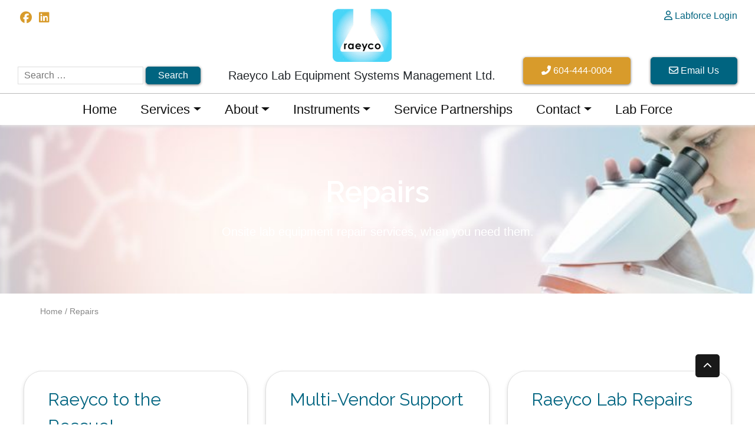

--- FILE ---
content_type: text/html; charset=UTF-8
request_url: https://raeyco.com/repairs/
body_size: 24564
content:


<!doctype html>
<html lang="en-US" class="sticky-header ">
<head>
  <!--[if lt IE 9]>
  <script src="https://cdnjs.cloudflare.com/ajax/libs/html5shiv/3.7.3/html5shiv.min.js"></script>
  <![endif]-->
	<meta charset="UTF-8">
	<link rel="profile" href="http://gmpg.org/xfn/11">
  <meta name="viewport" content="width=device-width, initial-scale=1">	<meta name='robots' content='index, follow, max-image-preview:large, max-snippet:-1, max-video-preview:-1' />
	<style>img:is([sizes="auto" i], [sizes^="auto," i]) { contain-intrinsic-size: 3000px 1500px }</style>
	
            <script data-no-defer="1" data-ezscrex="false" data-cfasync="false" data-pagespeed-no-defer data-cookieconsent="ignore">
                var ctPublicFunctions = {"_ajax_nonce":"da3b881b66","_rest_nonce":"8e2aaae4f0","_ajax_url":"\/wp-admin\/admin-ajax.php","_rest_url":"https:\/\/raeyco.com\/wp-json\/","data__cookies_type":"native","data__ajax_type":"rest","data__bot_detector_enabled":0,"data__frontend_data_log_enabled":1,"cookiePrefix":"","wprocket_detected":true,"host_url":"raeyco.com","text__ee_click_to_select":"Click to select the whole data","text__ee_original_email":"The complete one is","text__ee_got_it":"Got it","text__ee_blocked":"Blocked","text__ee_cannot_connect":"Cannot connect","text__ee_cannot_decode":"Can not decode email. Unknown reason","text__ee_email_decoder":"CleanTalk email decoder","text__ee_wait_for_decoding":"The magic is on the way!","text__ee_decoding_process":"Please wait a few seconds while we decode the contact data."}
            </script>
        
            <script data-no-defer="1" data-ezscrex="false" data-cfasync="false" data-pagespeed-no-defer data-cookieconsent="ignore">
                var ctPublic = {"_ajax_nonce":"da3b881b66","settings__forms__check_internal":"0","settings__forms__check_external":"0","settings__forms__force_protection":0,"settings__forms__search_test":"1","settings__forms__wc_add_to_cart":"0","settings__data__bot_detector_enabled":0,"settings__sfw__anti_crawler":0,"blog_home":"https:\/\/raeyco.com\/","pixel__setting":"3","pixel__enabled":true,"pixel__url":"https:\/\/moderate2-v4.cleantalk.org\/pixel\/0c0776bd872b3353d811d6a866f6a971.gif","data__email_check_before_post":"1","data__email_check_exist_post":0,"data__cookies_type":"native","data__key_is_ok":true,"data__visible_fields_required":true,"wl_brandname":"Anti-Spam by CleanTalk","wl_brandname_short":"CleanTalk","ct_checkjs_key":"0cb8ab05a241d30774ef26b5b295ce4f43e0808ae1c7653043b83819aaf0dba4","emailEncoderPassKey":"c7931ea835e759eda965455cdcbbc7f8","bot_detector_forms_excluded":"W10=","advancedCacheExists":true,"varnishCacheExists":false,"wc_ajax_add_to_cart":true}
            </script>
        
<!-- Google Tag Manager by PYS -->
    <script data-cfasync="false" data-pagespeed-no-defer>
	    window.dataLayerPYS = window.dataLayerPYS || [];
	</script>
<!-- End Google Tag Manager by PYS -->
	<!-- This site is optimized with the Yoast SEO plugin v26.8 - https://yoast.com/product/yoast-seo-wordpress/ -->
	<title>Laboratory Equipment Repairs &amp; Maintenance</title>
<link crossorigin data-rocket-preconnect href="https://www.googletagmanager.com" rel="preconnect">
<link crossorigin data-rocket-preconnect href="https://www.google-analytics.com" rel="preconnect">
<link crossorigin data-rocket-preconnect href="https://static.hotjar.com" rel="preconnect">
<link crossorigin data-rocket-preconnect href="https://www.gstatic.com" rel="preconnect">
<link crossorigin data-rocket-preconnect href="https://bat.bing.com" rel="preconnect">
<link crossorigin data-rocket-preconnect href="https://fonts.googleapis.com" rel="preconnect">
<link crossorigin data-rocket-preconnect href="https://kit.fontawesome.com" rel="preconnect">
<link crossorigin data-rocket-preconnect href="https://secure.intelligentdatawisdom.com" rel="preconnect">
<link crossorigin data-rocket-preconnect href="https://googleads.g.doubleclick.net" rel="preconnect">
<link data-rocket-preload as="style" href="https://fonts.googleapis.com/css2?family=Raleway%3Aital%2Cwght%400%2C300%3B0%2C400%3B0%2C500%3B0%2C600%3B0%2C700%3B0%2C800%3B1%2C300%3B1%2C400%3B1%2C500%3B1%2C600%3B1%2C700%3B1%2C800&#038;ver=6.8.3&#038;display=swap" rel="preload">
<link href="https://fonts.googleapis.com/css2?family=Raleway%3Aital%2Cwght%400%2C300%3B0%2C400%3B0%2C500%3B0%2C600%3B0%2C700%3B0%2C800%3B1%2C300%3B1%2C400%3B1%2C500%3B1%2C600%3B1%2C700%3B1%2C800&#038;ver=6.8.3&#038;display=swap" media="print" onload="this.media=&#039;all&#039;" rel="stylesheet">
<noscript><link rel="stylesheet" href="https://fonts.googleapis.com/css2?family=Raleway%3Aital%2Cwght%400%2C300%3B0%2C400%3B0%2C500%3B0%2C600%3B0%2C700%3B0%2C800%3B1%2C300%3B1%2C400%3B1%2C500%3B1%2C600%3B1%2C700%3B1%2C800&#038;ver=6.8.3&#038;display=swap"></noscript><link rel="preload" data-rocket-preload as="image" href="https://raeyco.com/wp-content/uploads/2020/05/clear-water-drops-132477.jpg" imagesrcset="https://raeyco.com/wp-content/uploads/2020/05/clear-water-drops-132477.jpg 1920w, https://raeyco.com/wp-content/uploads/2020/05/clear-water-drops-132477-150x19.jpg 150w, https://raeyco.com/wp-content/uploads/2020/05/clear-water-drops-132477-600x75.jpg 600w, https://raeyco.com/wp-content/uploads/2020/05/clear-water-drops-132477-850x106.jpg 850w, https://raeyco.com/wp-content/uploads/2020/05/clear-water-drops-132477-1024x127.jpg 1024w, https://raeyco.com/wp-content/uploads/2020/05/clear-water-drops-132477-200x25.jpg 200w, https://raeyco.com/wp-content/uploads/2020/05/clear-water-drops-132477-768x96.jpg 768w, https://raeyco.com/wp-content/uploads/2020/05/clear-water-drops-132477-1536x191.jpg 1536w, https://raeyco.com/wp-content/uploads/2020/05/clear-water-drops-132477-240x30.jpg 240w" imagesizes="(max-width: 1920px) 100vw, 1920px" fetchpriority="high">
	<meta name="description" content="Raeyco is a third-party Laboratory Equipment Repairs provider covering all of Canada. We have service technicians available in most major cities for effective and efficient laboratory equipment maintenance and repair services." />
	<link rel="canonical" href="https://raeyco.com/repairs/" />
	<meta property="og:locale" content="en_US" />
	<meta property="og:type" content="article" />
	<meta property="og:title" content="Laboratory Equipment Repairs &amp; Maintenance" />
	<meta property="og:description" content="Raeyco is a third-party Laboratory Equipment Repairs provider covering all of Canada. We have service technicians available in most major cities for effective and efficient laboratory equipment maintenance and repair services." />
	<meta property="og:url" content="https://raeyco.com/repairs/" />
	<meta property="og:site_name" content="Raeyco" />
	<meta property="article:modified_time" content="2023-06-09T18:50:31+00:00" />
	<meta property="og:image" content="https://raeyco.com/wp-content/uploads/2020/05/clear-water-drops-132477.jpg" />
	<meta name="twitter:card" content="summary_large_image" />
	<meta name="twitter:label1" content="Est. reading time" />
	<meta name="twitter:data1" content="5 minutes" />
	<script type="application/ld+json" class="yoast-schema-graph">{"@context":"https://schema.org","@graph":[{"@type":"WebPage","@id":"https://raeyco.com/repairs/","url":"https://raeyco.com/repairs/","name":"Laboratory Equipment Repairs & Maintenance","isPartOf":{"@id":"/#website"},"primaryImageOfPage":{"@id":"https://raeyco.com/repairs/#primaryimage"},"image":{"@id":"https://raeyco.com/repairs/#primaryimage"},"thumbnailUrl":"https://raeyco.com/wp-content/uploads/2020/05/clear-water-drops-132477.jpg","datePublished":"2020-05-11T15:44:03+00:00","dateModified":"2023-06-09T18:50:31+00:00","description":"Raeyco is a third-party Laboratory Equipment Repairs provider covering all of Canada. We have service technicians available in most major cities for effective and efficient laboratory equipment maintenance and repair services.","breadcrumb":{"@id":"https://raeyco.com/repairs/#breadcrumb"},"inLanguage":"en-US","potentialAction":[{"@type":"ReadAction","target":["https://raeyco.com/repairs/"]}]},{"@type":"ImageObject","inLanguage":"en-US","@id":"https://raeyco.com/repairs/#primaryimage","url":"https://raeyco.com/wp-content/uploads/2020/05/clear-water-drops-132477.jpg","contentUrl":"https://raeyco.com/wp-content/uploads/2020/05/clear-water-drops-132477.jpg","width":1920,"height":239,"caption":"Raeyco Lab Equipment Systems Management Ltd"},{"@type":"BreadcrumbList","@id":"https://raeyco.com/repairs/#breadcrumb","itemListElement":[{"@type":"ListItem","position":1,"name":"Home","item":"https://raeyco.com/"},{"@type":"ListItem","position":2,"name":"Repairs"}]},{"@type":"WebSite","@id":"/#website","url":"/","name":"Raeyco","description":"Raeyco Lab Equipment Systems Management Ltd.","publisher":{"@id":"/#organization"},"potentialAction":[{"@type":"SearchAction","target":{"@type":"EntryPoint","urlTemplate":"/?s={search_term_string}"},"query-input":{"@type":"PropertyValueSpecification","valueRequired":true,"valueName":"search_term_string"}}],"inLanguage":"en-US"},{"@type":"Organization","@id":"/#organization","name":"Raeyco","url":"/","logo":{"@type":"ImageObject","inLanguage":"en-US","@id":"/#/schema/logo/image/","url":"https://raeyco.com/wp-content/uploads/2020/04/raeyco-logo-125.png","contentUrl":"https://raeyco.com/wp-content/uploads/2020/04/raeyco-logo-125.png","width":100,"height":90,"caption":"Raeyco"},"image":{"@id":"/#/schema/logo/image/"}}]}</script>
	<!-- / Yoast SEO plugin. -->


<script type='application/javascript'  id='pys-version-script'>console.log('PixelYourSite Free version 11.1.5.2');</script>
<link rel='dns-prefetch' href='//kit.fontawesome.com' />
<link rel='dns-prefetch' href='//fonts.googleapis.com' />
<link href='https://fonts.gstatic.com' crossorigin rel='preconnect' />
<link rel="alternate" type="application/rss+xml" title="Raeyco &raquo; Feed" href="https://raeyco.com/feed/" />
<link rel="alternate" type="application/rss+xml" title="Raeyco &raquo; Comments Feed" href="https://raeyco.com/comments/feed/" />
<link rel='stylesheet' id='lg-blocks-hoc-css' href='https://raeyco.com/wp-content/plugins/lg-blocks/build/hoc/style-index.css?ver=1694119753' type='text/css' media='all' />
<link rel='stylesheet' id='lg-blocks-global-css' href='https://raeyco.com/wp-content/plugins/lg-blocks/build/hoc/index.css?ver=1694119753' type='text/css' media='all' />
<link rel='stylesheet' id='wp-block-library-css' href='https://raeyco.com/wp-includes/css/dist/block-library/style.min.css?ver=6.8.3' type='text/css' media='all' />
<style id='classic-theme-styles-inline-css' type='text/css'>
/*! This file is auto-generated */
.wp-block-button__link{color:#fff;background-color:#32373c;border-radius:9999px;box-shadow:none;text-decoration:none;padding:calc(.667em + 2px) calc(1.333em + 2px);font-size:1.125em}.wp-block-file__button{background:#32373c;color:#fff;text-decoration:none}
</style>
<link rel='stylesheet' id='lg-blocks-accordion-style-css' href='https://raeyco.com/wp-content/plugins/lg-blocks/build/blocks/Accordion/style-index.css?ver=1.0.0' type='text/css' media='all' />
<style id='lg-blocks-advanced-map-style-inline-css' type='text/css'>
.lg-advanced-map-block.root-created{min-width:100px}.lg-cluster-marker,.lg-map-marker{left:50%;min-width:50px;position:absolute;top:50%;transform:translate(-50%,-50%);transition:min-width .2s ease-in;-webkit-user-select:none;-moz-user-select:none;user-select:none;width:auto}.lg-cluster-marker:hover,.lg-map-marker:hover{min-width:65px;z-index:1}.lg-map-marker__icon img{height:auto;max-width:100%;width:auto}.lg-map-marker__content{background-color:#fff;border:2px solid #006480;flex-direction:column;padding:7px;position:relative}.lg-map-marker__name{color:#006480;font-size:14px;font-weight:700}.lg-map-marker__address{color:#000;font-size:12px;font-weight:700;white-space:pre}.lg-map-marker__tel{color:#d89b2b}.lg-map-marker__tel:hover{font-weight:700}.lg-map-marker__email,.lg-map-marker__website{color:#000}.lg-map-marker__services{-webkit-padding-start:0;color:#000;-moz-column-gap:5px;column-gap:5px;display:flex;flex-wrap:wrap;list-style-type:none;margin-bottom:5px;margin-top:5px;padding-inline-start:0;row-gap:5px}.lg-map-marker__service{color:#000;flex:0 1 calc(25% - 5px)}.lg-map-marker__service img{max-height:40px;max-width:40px}.lg-map-marker__dismiss{font-weight:700;position:absolute;right:7px}.lg-cluster-marker .inner-triangle,.lg-map-marker .inner-triangle{border-left:10px solid transparent;border-right:10px solid transparent;border-top:15px solid #fff;bottom:-15px;height:0;left:calc(50% - 10px);position:absolute;width:0;z-index:5}.lg-cluster-marker .outer-triangle,.lg-map-marker .outer-triangle{border-left:12px solid transparent;border-right:12px solid transparent;border-top:17px solid #006480;bottom:-18px;height:0;left:calc(50% - 12px);position:absolute;width:0;z-index:-5}.lg-cluster-marker .show,.lg-map-marker .show{display:flex;width:auto}.lg-cluster-marker .hide,.lg-map-marker .hide{display:none}.adjust.lg-cluster-marker,.lg-map-marker.adjust{transform:translate(-50%,-115%);z-index:99}.lg-cluster-marker{color:#000;position:relative}.lg-cluster-marker .clusterpoints__text{font-size:18px;left:50%;position:absolute;top:50%}.lg-cluster-marker.three-digit{min-width:75px}.lg-cluster-marker.three-digit .clusterpoints__text{transform:translate(-14px,4px)}.lg-cluster-marker.two-digit{min-width:60px}.lg-cluster-marker.two-digit .clusterpoints__text{transform:translate(-9px,3px)}.lg-cluster-marker.one-digit .clusterpoints__text{transform:translate(-4px,-1px)}

</style>
<link rel='stylesheet' id='lg-blocks-advanced-slider-style-css' href='https://raeyco.com/wp-content/plugins/lg-blocks/build/blocks/AdvancedSlider/style-index.css?ver=1.0.0' type='text/css' media='all' />
<style id='lg-blocks-base-style-inline-css' type='text/css'>
.wp-block-lg-blocks-base{background-color:#40e0d0}

</style>
<style id='lg-blocks-breadcrumb-style-inline-css' type='text/css'>


</style>
<link rel='stylesheet' id='lg-blocks-cards-style-css' href='https://raeyco.com/wp-content/plugins/lg-blocks/build/blocks/Cards/style-index.css?ver=1.0.0' type='text/css' media='all' />
<style id='lg-blocks-cta-style-inline-css' type='text/css'>
body{overflow-x:hidden}.cta h2{color:inherit}.cta.alignfull .container{max-width:100%;width:100%}.cta__link{background-color:#000;color:#fff}@media(min-width:768px){.cta__content{align-items:center;display:flex;justify-content:space-between}.cta__content h2{margin-bottom:0}}

</style>
<style id='lg-blocks-fancy-heading-style-inline-css' type='text/css'>
.fancy-heading p{border-bottom-style:solid;border-bottom-width:1px;display:inline-block;font-size:1rem;padding-bottom:.5em}.fancy-heading h2{margin-bottom:0}.fancy-heading.aligncenter{text-align:center}.fancy-heading.alignright{text-align:right}@media(min-width:576px){.fancy-heading p{font-size:1.25rem}.fancy-heading.has-button{display:flex;justify-content:space-between}.fancy-heading.has-button .wp-block-button{text-align:right}}

</style>
<style id='lg-blocks-img-text-style-inline-css' type='text/css'>
.img-text,.img-text__content{background-position:50%;background-repeat:no-repeat;background-size:cover}@media(min-width:768px){.img-text__inner{display:flex}.img-text__inner>*{flex:0 0 50%}.img-text__inner>:first-child{padding-right:1rem}.img-text__inner>:last-child{padding-left:1rem}.img-text__inner .order-md-12{padding-left:1rem;padding-right:0}.img-text__inner .order-md-12+div{padding-left:0;padding-right:1rem}.img-text.img-text--sameHeight .img-text__media img{height:100%;-o-object-fit:cover;object-fit:cover;width:100%}.img-text.img-text--sameHeight .img-text__content{display:flex;flex-direction:column}}@media(max-width:767px){.img-text__content{padding-bottom:20px;padding-top:20px}}

</style>
<style id='lg-blocks-mailchimp-style-inline-css' type='text/css'>
.lg-mailchimp-block label{clip:rect(1px,1px,1px,1px);display:inline-block!important;overflow:hidden;position:absolute}.lg-mailchimp-block div[aria-hidden=true]{left:-5000px;position:absolute}

</style>
<style id='lg-blocks-map-text-style-inline-css' type='text/css'>
.map-text,.map-text__content{background-position:50%;background-repeat:no-repeat;background-size:cover}.map-text__titles{text-align:center}.map-text__map iframe{display:block;min-height:450px;width:100%}@media(min-width:768px){.map-text__inner{display:flex;margin-left:-15px;margin-right:-15px}.map-text__inner>*{flex:0 0 50%;padding-left:15px;padding-right:15px}.map-text.map-text--sameHeight .map-text__inner{margin-left:0;margin-right:0}.map-text.map-text--sameHeight .map-text__map{padding-left:0;padding-right:0}.map-text.map-text--sameHeight .map-text__map img{height:100%;-o-object-fit:cover;object-fit:cover;width:100%}.map-text.map-text--sameHeight .map-text__content{display:flex;flex-direction:column;padding:30px}}@media(max-width:767px){.map-text__content{padding:20px}}

</style>
<style id='lg-blocks-multi-cta-style-inline-css' type='text/css'>
.multi-cta.align-ctas-left>div{display:flex;flex-wrap:wrap;justify-content:flex-start}@media only screen and (max-width:600px){.multi-cta.align-ctas-left>div{align-items:flex-start}}.multi-cta.align-ctas-center>div{display:flex;flex-wrap:wrap;justify-content:center}.multi-cta.align-ctas-right>div{display:flex;flex-wrap:wrap;justify-content:flex-end}.multi-cta>div .wp-block-button{display:inline-block}.multi-cta>div .wp-block-button:not(:last-child){margin-bottom:1.5rem;margin-right:1.5rem}

</style>
<style id='lg-blocks-post-video-style-inline-css' type='text/css'>
#video-modal{background-color:#000;left:0;position:fixed;top:0;z-index:99999}#video-modal,#video-modal .modal-dialog{height:100vh;width:100vw}#video-modal .modal-content{border:0;border-radius:0;height:100vh;width:100vw}#video-modal .modal-body{height:100vh;padding:0;position:relative;width:100vw}#video-modal .embed-responsive{left:50%;position:absolute;top:50%;transform:translate(-50%,-50%);width:80%}#video-modal .close{background-color:#000;border:0;color:#fff;font-size:4rem;font-weight:400;height:100px;margin:0;opacity:1;padding:0;position:absolute;right:15px;top:-8px;width:100px;z-index:999}

</style>
<style id='lg-blocks-pricing-table-style-inline-css' type='text/css'>
.wp-block-lg-blocks-pricing-table-item{text-align:center}.pricing-table__header{margin-bottom:1rem;padding-bottom:1rem;padding-top:1rem}.pricing-table__features{list-style:none;padding-left:0}.pricing-table__features li{padding-bottom:.25rem;padding-top:.25rem}.pricing-table__price,.pricing-table__specialPrice{font-size:1.5rem;line-height:1}.pricing-table__price--line{text-decoration:line-through}@media(min-width:480px){.wp-block-lg-blocks-pricing-table{display:flex;flex-wrap:wrap}.wp-block-lg-blocks-pricing-table>div{flex:0 0 50%;max-width:50%}.wp-block-lg-blocks-pricing-table>div>*{padding-left:15px;padding-right:15px}}@media(min-width:768px){.wp-block-lg-blocks-pricing-table.has-5-columns>div{flex:0 0 33.33333333%;max-width:33.33333333%}}@media(min-width:992px){.wp-block-lg-blocks-pricing-table{display:flex;flex-wrap:wrap}.wp-block-lg-blocks-pricing-table.has-3-columns>div{flex:0 0 33.33333333%;max-width:33.33333333%}.wp-block-lg-blocks-pricing-table.has-4-columns>div{flex:0 0 25%;max-width:25%}.wp-block-lg-blocks-pricing-table.has-5-columns>div{flex:0 0 20%;max-width:20%}}

</style>
<style id='lg-blocks-pricing-table-item-style-inline-css' type='text/css'>


</style>
<style id='lg-blocks-responsive-image-style-inline-css' type='text/css'>


</style>
<style id='lg-blocks-swiper-testimonials-style-inline-css' type='text/css'>
.swiper-testimonials{position:relative}.swiper-testimonials .swiper-slide:not(.swiper-slide-active,.swiper-slide-next){opacity:0}

</style>
<link rel='stylesheet' id='lg-blocks-tabs-style-css' href='https://raeyco.com/wp-content/plugins/lg-blocks/build/blocks/Tabs/style-index.css?ver=1.0.0' type='text/css' media='all' />
<link rel='stylesheet' id='lg-blocks-team-members-style-css' href='https://raeyco.com/wp-content/plugins/lg-blocks/build/blocks/TeamMembers/style-index.css?ver=1.0.0' type='text/css' media='all' />
<style id='lg-blocks-video-banner-style-inline-css' type='text/css'>
.wp-block-lg-blocks-video-banner{align-items:center;display:flex;justify-content:center}.wp-block-lg-blocks-video-banner>.content{position:relative;z-index:1}.video-banner__overlay{bottom:0;left:0;position:absolute;right:0;top:0;z-index:1}

</style>
<link rel='stylesheet' id='lg-blocks-modal-style-css' href='https://raeyco.com/wp-content/plugins/lg-blocks/build/blocks/Modal/style-index.css?ver=1.1.0' type='text/css' media='all' />
<style id='lg-blocks-swiper-slider-style-inline-css' type='text/css'>
.wp-block-lg-blocks-swiper-slider{position:relative}.wp-block-lg-blocks-swiper-single-slide{height:auto!important;position:relative}.swiper-slide__img{align-items:center;bottom:0;display:flex;height:100%;justify-content:center;left:0;position:absolute;right:0;top:0}.swiper-slide__img img{height:100%;-o-object-fit:cover;object-fit:cover;-o-object-position:50% 50%;object-position:50% 50%;width:100%}.swiper-slide__content{align-items:center;display:flex;flex-direction:column;justify-content:center;min-height:50vh;position:relative}.swiper-gallery .swiper-slide__img{position:static;text-align:center}.swiper-gallery .swiper-slide__img img{height:auto;-o-object-fit:none;object-fit:none;width:auto}

</style>
<style id='lg-blocks-progress-bar-style-inline-css' type='text/css'>
.wp-block-lg-blocks-progress-bar .lg-progress-marker{color:#fff;font-weight:400}

</style>
<style id='lg-blocks-mega-menu-style-inline-css' type='text/css'>


</style>
<style id='lg-blocks-mega-link-style-inline-css' type='text/css'>


</style>
<style id='lg-blocks-font-awesome-style-inline-css' type='text/css'>
.wp-block-lg-blocks-base{background-color:#40e0d0}

</style>
<style id='lg-blocks-simple-map-style-inline-css' type='text/css'>


</style>
<style id='lg-blocks-longevity-calculator-style-inline-css' type='text/css'>
/*!***********************************************************************************************************************************************************************************************************************************************************************************************************************************************************************************************************************************************************************************************************************************************************************!*\
  !*** css ./.yarn/__virtual__/css-loader-virtual-9e715fb88e/0/cache/css-loader-npm-6.7.1-b93a2de0d4-170fdbc630.zip/node_modules/css-loader/dist/cjs.js??ruleSet[1].rules[3].use[1]!./.yarn/__virtual__/postcss-loader-virtual-9f73643b45/0/cache/postcss-loader-npm-6.2.1-45828eb0de-e40ae79c3e.zip/node_modules/postcss-loader/dist/cjs.js??ruleSet[1].rules[3].use[2]!./.yarn/__virtual__/sass-loader-virtual-477be1b266/0/cache/sass-loader-npm-12.6.0-19096ee50d-5d73a42858.zip/node_modules/sass-loader/dist/cjs.js??ruleSet[1].rules[3].use[3]!./src/style.scss ***!
  \***********************************************************************************************************************************************************************************************************************************************************************************************************************************************************************************************************************************************************************************************************************************************************************/
/**
 * The following styles get applied both on the front of your site
 * and in the editor.
 *
 * Replace them with your own styles or remove the file completely.
 */
.wp-block-lg-blocks-longevity-calculator {
  border: 1px solid #000;
}

/*# sourceMappingURL=style-index.css.map*/
</style>
<link rel='stylesheet' id='lg-blocks-longevity-calculator-slide-style-css' href='https://raeyco.com/wp-content/plugins/longevity-calculator/build/Slide/style-index.css?ver=0.1.0' type='text/css' media='all' />
<style id='lg-blocks-longevity-calculator-group-style-inline-css' type='text/css'>
/*!*****************************************************************************************************************************************************************************************************************************************************************************************************************************************************************************************************************************************************************************************************************************************************************************!*\
  !*** css ./.yarn/__virtual__/css-loader-virtual-9e715fb88e/0/cache/css-loader-npm-6.7.1-b93a2de0d4-170fdbc630.zip/node_modules/css-loader/dist/cjs.js??ruleSet[1].rules[3].use[1]!./.yarn/__virtual__/postcss-loader-virtual-9f73643b45/0/cache/postcss-loader-npm-6.2.1-45828eb0de-e40ae79c3e.zip/node_modules/postcss-loader/dist/cjs.js??ruleSet[1].rules[3].use[2]!./.yarn/__virtual__/sass-loader-virtual-477be1b266/0/cache/sass-loader-npm-12.6.0-19096ee50d-5d73a42858.zip/node_modules/sass-loader/dist/cjs.js??ruleSet[1].rules[3].use[3]!./src/Group/style.scss ***!
  \*****************************************************************************************************************************************************************************************************************************************************************************************************************************************************************************************************************************************************************************************************************************************************************************/


</style>
<style id='lg-blocks-longevity-calculator-input-style-inline-css' type='text/css'>
/*!*****************************************************************************************************************************************************************************************************************************************************************************************************************************************************************************************************************************************************************************************************************************************************************************!*\
  !*** css ./.yarn/__virtual__/css-loader-virtual-9e715fb88e/0/cache/css-loader-npm-6.7.1-b93a2de0d4-170fdbc630.zip/node_modules/css-loader/dist/cjs.js??ruleSet[1].rules[3].use[1]!./.yarn/__virtual__/postcss-loader-virtual-9f73643b45/0/cache/postcss-loader-npm-6.2.1-45828eb0de-e40ae79c3e.zip/node_modules/postcss-loader/dist/cjs.js??ruleSet[1].rules[3].use[2]!./.yarn/__virtual__/sass-loader-virtual-477be1b266/0/cache/sass-loader-npm-12.6.0-19096ee50d-5d73a42858.zip/node_modules/sass-loader/dist/cjs.js??ruleSet[1].rules[3].use[3]!./src/Input/style.scss ***!
  \*****************************************************************************************************************************************************************************************************************************************************************************************************************************************************************************************************************************************************************************************************************************************************************************/
.wp-block-lg-blocks-longevity-calculator-input .error, .wp-block-lg-blocks-longevity-calculator-input-select .error {
  border: 1px solid red;
}
.wp-block-lg-blocks-longevity-calculator-input .error::-moz-placeholder, .wp-block-lg-blocks-longevity-calculator-input-select .error::-moz-placeholder {
  color: red;
}
.wp-block-lg-blocks-longevity-calculator-input .error::placeholder, .wp-block-lg-blocks-longevity-calculator-input-select .error::placeholder {
  color: red;
}
.wp-block-lg-blocks-longevity-calculator-input .error-message, .wp-block-lg-blocks-longevity-calculator-input-select .error-message {
  color: red;
}

/*# sourceMappingURL=style-index.css.map*/
</style>
<style id='lg-blocks-longevity-calculator-input-select-style-inline-css' type='text/css'>
/*!***********************************************************************************************************************************************************************************************************************************************************************************************************************************************************************************************************************************************************************************************************************************************************************************!*\
  !*** css ./.yarn/__virtual__/css-loader-virtual-9e715fb88e/0/cache/css-loader-npm-6.7.1-b93a2de0d4-170fdbc630.zip/node_modules/css-loader/dist/cjs.js??ruleSet[1].rules[3].use[1]!./.yarn/__virtual__/postcss-loader-virtual-9f73643b45/0/cache/postcss-loader-npm-6.2.1-45828eb0de-e40ae79c3e.zip/node_modules/postcss-loader/dist/cjs.js??ruleSet[1].rules[3].use[2]!./.yarn/__virtual__/sass-loader-virtual-477be1b266/0/cache/sass-loader-npm-12.6.0-19096ee50d-5d73a42858.zip/node_modules/sass-loader/dist/cjs.js??ruleSet[1].rules[3].use[3]!./src/InputSelect/style.scss ***!
  \***********************************************************************************************************************************************************************************************************************************************************************************************************************************************************************************************************************************************************************************************************************************************************************************/


</style>
<style id='lg-blocks-longevity-calculator-input-hidden-style-inline-css' type='text/css'>
/*!***********************************************************************************************************************************************************************************************************************************************************************************************************************************************************************************************************************************************************************************************************************************************************************************!*\
  !*** css ./.yarn/__virtual__/css-loader-virtual-9e715fb88e/0/cache/css-loader-npm-6.7.1-b93a2de0d4-170fdbc630.zip/node_modules/css-loader/dist/cjs.js??ruleSet[1].rules[3].use[1]!./.yarn/__virtual__/postcss-loader-virtual-9f73643b45/0/cache/postcss-loader-npm-6.2.1-45828eb0de-e40ae79c3e.zip/node_modules/postcss-loader/dist/cjs.js??ruleSet[1].rules[3].use[2]!./.yarn/__virtual__/sass-loader-virtual-477be1b266/0/cache/sass-loader-npm-12.6.0-19096ee50d-5d73a42858.zip/node_modules/sass-loader/dist/cjs.js??ruleSet[1].rules[3].use[3]!./src/InputHidden/style.scss ***!
  \***********************************************************************************************************************************************************************************************************************************************************************************************************************************************************************************************************************************************************************************************************************************************************************************/


</style>
<style id='font-awesome-svg-styles-default-inline-css' type='text/css'>
.svg-inline--fa {
  display: inline-block;
  height: 1em;
  overflow: visible;
  vertical-align: -.125em;
}
</style>
<link rel='stylesheet' id='font-awesome-svg-styles-css' href='https://raeyco.com/wp-content/uploads/font-awesome/v6.2.0/css/svg-with-js.css' type='text/css' media='all' />
<style id='font-awesome-svg-styles-inline-css' type='text/css'>
   .wp-block-font-awesome-icon svg::before,
   .wp-rich-text-font-awesome-icon svg::before {content: unset;}
</style>
<style id='global-styles-inline-css' type='text/css'>
:root{--wp--preset--aspect-ratio--square: 1;--wp--preset--aspect-ratio--4-3: 4/3;--wp--preset--aspect-ratio--3-4: 3/4;--wp--preset--aspect-ratio--3-2: 3/2;--wp--preset--aspect-ratio--2-3: 2/3;--wp--preset--aspect-ratio--16-9: 16/9;--wp--preset--aspect-ratio--9-16: 9/16;--wp--preset--color--black: #000000;--wp--preset--color--cyan-bluish-gray: #abb8c3;--wp--preset--color--white: #ffffff;--wp--preset--color--pale-pink: #f78da7;--wp--preset--color--vivid-red: #cf2e2e;--wp--preset--color--luminous-vivid-orange: #ff6900;--wp--preset--color--luminous-vivid-amber: #fcb900;--wp--preset--color--light-green-cyan: #7bdcb5;--wp--preset--color--vivid-green-cyan: #00d084;--wp--preset--color--pale-cyan-blue: #8ed1fc;--wp--preset--color--vivid-cyan-blue: #0693e3;--wp--preset--color--vivid-purple: #9b51e0;--wp--preset--color--primary: #006480;--wp--preset--color--secondary: #D89B2B;--wp--preset--color--tertiary: #5E5E5E;--wp--preset--color--body-text: #111111;--wp--preset--color--light-gray: #FAFAFA;--wp--preset--color--dark: #333333;--wp--preset--gradient--vivid-cyan-blue-to-vivid-purple: linear-gradient(135deg,rgba(6,147,227,1) 0%,rgb(155,81,224) 100%);--wp--preset--gradient--light-green-cyan-to-vivid-green-cyan: linear-gradient(135deg,rgb(122,220,180) 0%,rgb(0,208,130) 100%);--wp--preset--gradient--luminous-vivid-amber-to-luminous-vivid-orange: linear-gradient(135deg,rgba(252,185,0,1) 0%,rgba(255,105,0,1) 100%);--wp--preset--gradient--luminous-vivid-orange-to-vivid-red: linear-gradient(135deg,rgba(255,105,0,1) 0%,rgb(207,46,46) 100%);--wp--preset--gradient--very-light-gray-to-cyan-bluish-gray: linear-gradient(135deg,rgb(238,238,238) 0%,rgb(169,184,195) 100%);--wp--preset--gradient--cool-to-warm-spectrum: linear-gradient(135deg,rgb(74,234,220) 0%,rgb(151,120,209) 20%,rgb(207,42,186) 40%,rgb(238,44,130) 60%,rgb(251,105,98) 80%,rgb(254,248,76) 100%);--wp--preset--gradient--blush-light-purple: linear-gradient(135deg,rgb(255,206,236) 0%,rgb(152,150,240) 100%);--wp--preset--gradient--blush-bordeaux: linear-gradient(135deg,rgb(254,205,165) 0%,rgb(254,45,45) 50%,rgb(107,0,62) 100%);--wp--preset--gradient--luminous-dusk: linear-gradient(135deg,rgb(255,203,112) 0%,rgb(199,81,192) 50%,rgb(65,88,208) 100%);--wp--preset--gradient--pale-ocean: linear-gradient(135deg,rgb(255,245,203) 0%,rgb(182,227,212) 50%,rgb(51,167,181) 100%);--wp--preset--gradient--electric-grass: linear-gradient(135deg,rgb(202,248,128) 0%,rgb(113,206,126) 100%);--wp--preset--gradient--midnight: linear-gradient(135deg,rgb(2,3,129) 0%,rgb(40,116,252) 100%);--wp--preset--font-size--small: 13px;--wp--preset--font-size--medium: 20px;--wp--preset--font-size--large: 36px;--wp--preset--font-size--x-large: 42px;--wp--preset--spacing--20: 0.44rem;--wp--preset--spacing--30: 0.67rem;--wp--preset--spacing--40: 1rem;--wp--preset--spacing--50: 1.5rem;--wp--preset--spacing--60: 2.25rem;--wp--preset--spacing--70: 3.38rem;--wp--preset--spacing--80: 5.06rem;--wp--preset--shadow--natural: 6px 6px 9px rgba(0, 0, 0, 0.2);--wp--preset--shadow--deep: 12px 12px 50px rgba(0, 0, 0, 0.4);--wp--preset--shadow--sharp: 6px 6px 0px rgba(0, 0, 0, 0.2);--wp--preset--shadow--outlined: 6px 6px 0px -3px rgba(255, 255, 255, 1), 6px 6px rgba(0, 0, 0, 1);--wp--preset--shadow--crisp: 6px 6px 0px rgba(0, 0, 0, 1);}:where(.is-layout-flex){gap: 0.5em;}:where(.is-layout-grid){gap: 0.5em;}body .is-layout-flex{display: flex;}.is-layout-flex{flex-wrap: wrap;align-items: center;}.is-layout-flex > :is(*, div){margin: 0;}body .is-layout-grid{display: grid;}.is-layout-grid > :is(*, div){margin: 0;}:where(.wp-block-columns.is-layout-flex){gap: 2em;}:where(.wp-block-columns.is-layout-grid){gap: 2em;}:where(.wp-block-post-template.is-layout-flex){gap: 1.25em;}:where(.wp-block-post-template.is-layout-grid){gap: 1.25em;}.has-black-color{color: var(--wp--preset--color--black) !important;}.has-cyan-bluish-gray-color{color: var(--wp--preset--color--cyan-bluish-gray) !important;}.has-white-color{color: var(--wp--preset--color--white) !important;}.has-pale-pink-color{color: var(--wp--preset--color--pale-pink) !important;}.has-vivid-red-color{color: var(--wp--preset--color--vivid-red) !important;}.has-luminous-vivid-orange-color{color: var(--wp--preset--color--luminous-vivid-orange) !important;}.has-luminous-vivid-amber-color{color: var(--wp--preset--color--luminous-vivid-amber) !important;}.has-light-green-cyan-color{color: var(--wp--preset--color--light-green-cyan) !important;}.has-vivid-green-cyan-color{color: var(--wp--preset--color--vivid-green-cyan) !important;}.has-pale-cyan-blue-color{color: var(--wp--preset--color--pale-cyan-blue) !important;}.has-vivid-cyan-blue-color{color: var(--wp--preset--color--vivid-cyan-blue) !important;}.has-vivid-purple-color{color: var(--wp--preset--color--vivid-purple) !important;}.has-black-background-color{background-color: var(--wp--preset--color--black) !important;}.has-cyan-bluish-gray-background-color{background-color: var(--wp--preset--color--cyan-bluish-gray) !important;}.has-white-background-color{background-color: var(--wp--preset--color--white) !important;}.has-pale-pink-background-color{background-color: var(--wp--preset--color--pale-pink) !important;}.has-vivid-red-background-color{background-color: var(--wp--preset--color--vivid-red) !important;}.has-luminous-vivid-orange-background-color{background-color: var(--wp--preset--color--luminous-vivid-orange) !important;}.has-luminous-vivid-amber-background-color{background-color: var(--wp--preset--color--luminous-vivid-amber) !important;}.has-light-green-cyan-background-color{background-color: var(--wp--preset--color--light-green-cyan) !important;}.has-vivid-green-cyan-background-color{background-color: var(--wp--preset--color--vivid-green-cyan) !important;}.has-pale-cyan-blue-background-color{background-color: var(--wp--preset--color--pale-cyan-blue) !important;}.has-vivid-cyan-blue-background-color{background-color: var(--wp--preset--color--vivid-cyan-blue) !important;}.has-vivid-purple-background-color{background-color: var(--wp--preset--color--vivid-purple) !important;}.has-black-border-color{border-color: var(--wp--preset--color--black) !important;}.has-cyan-bluish-gray-border-color{border-color: var(--wp--preset--color--cyan-bluish-gray) !important;}.has-white-border-color{border-color: var(--wp--preset--color--white) !important;}.has-pale-pink-border-color{border-color: var(--wp--preset--color--pale-pink) !important;}.has-vivid-red-border-color{border-color: var(--wp--preset--color--vivid-red) !important;}.has-luminous-vivid-orange-border-color{border-color: var(--wp--preset--color--luminous-vivid-orange) !important;}.has-luminous-vivid-amber-border-color{border-color: var(--wp--preset--color--luminous-vivid-amber) !important;}.has-light-green-cyan-border-color{border-color: var(--wp--preset--color--light-green-cyan) !important;}.has-vivid-green-cyan-border-color{border-color: var(--wp--preset--color--vivid-green-cyan) !important;}.has-pale-cyan-blue-border-color{border-color: var(--wp--preset--color--pale-cyan-blue) !important;}.has-vivid-cyan-blue-border-color{border-color: var(--wp--preset--color--vivid-cyan-blue) !important;}.has-vivid-purple-border-color{border-color: var(--wp--preset--color--vivid-purple) !important;}.has-vivid-cyan-blue-to-vivid-purple-gradient-background{background: var(--wp--preset--gradient--vivid-cyan-blue-to-vivid-purple) !important;}.has-light-green-cyan-to-vivid-green-cyan-gradient-background{background: var(--wp--preset--gradient--light-green-cyan-to-vivid-green-cyan) !important;}.has-luminous-vivid-amber-to-luminous-vivid-orange-gradient-background{background: var(--wp--preset--gradient--luminous-vivid-amber-to-luminous-vivid-orange) !important;}.has-luminous-vivid-orange-to-vivid-red-gradient-background{background: var(--wp--preset--gradient--luminous-vivid-orange-to-vivid-red) !important;}.has-very-light-gray-to-cyan-bluish-gray-gradient-background{background: var(--wp--preset--gradient--very-light-gray-to-cyan-bluish-gray) !important;}.has-cool-to-warm-spectrum-gradient-background{background: var(--wp--preset--gradient--cool-to-warm-spectrum) !important;}.has-blush-light-purple-gradient-background{background: var(--wp--preset--gradient--blush-light-purple) !important;}.has-blush-bordeaux-gradient-background{background: var(--wp--preset--gradient--blush-bordeaux) !important;}.has-luminous-dusk-gradient-background{background: var(--wp--preset--gradient--luminous-dusk) !important;}.has-pale-ocean-gradient-background{background: var(--wp--preset--gradient--pale-ocean) !important;}.has-electric-grass-gradient-background{background: var(--wp--preset--gradient--electric-grass) !important;}.has-midnight-gradient-background{background: var(--wp--preset--gradient--midnight) !important;}.has-small-font-size{font-size: var(--wp--preset--font-size--small) !important;}.has-medium-font-size{font-size: var(--wp--preset--font-size--medium) !important;}.has-large-font-size{font-size: var(--wp--preset--font-size--large) !important;}.has-x-large-font-size{font-size: var(--wp--preset--font-size--x-large) !important;}
:where(.wp-block-post-template.is-layout-flex){gap: 1.25em;}:where(.wp-block-post-template.is-layout-grid){gap: 1.25em;}
:where(.wp-block-columns.is-layout-flex){gap: 2em;}:where(.wp-block-columns.is-layout-grid){gap: 2em;}
:root :where(.wp-block-pullquote){font-size: 1.5em;line-height: 1.6;}
</style>
<link rel='stylesheet' id='cleantalk-public-css-css' href='https://raeyco.com/wp-content/plugins/cleantalk-spam-protect/css/cleantalk-public.min.css?ver=6.71_1769162967' type='text/css' media='all' />
<link rel='stylesheet' id='cleantalk-email-decoder-css-css' href='https://raeyco.com/wp-content/plugins/cleantalk-spam-protect/css/cleantalk-email-decoder.min.css?ver=6.71_1769162967' type='text/css' media='all' />
<link rel='stylesheet' id='ctct_form_styles-css' href='https://raeyco.com/wp-content/plugins/constant-contact-forms/assets/css/style.css?ver=2.16.0' type='text/css' media='all' />
<link rel='stylesheet' id='woocommerce-layout-css' href='https://raeyco.com/wp-content/plugins/woocommerce/assets/css/woocommerce-layout.css?ver=10.4.3' type='text/css' media='all' />
<link rel='stylesheet' id='woocommerce-smallscreen-css' href='https://raeyco.com/wp-content/plugins/woocommerce/assets/css/woocommerce-smallscreen.css?ver=10.4.3' type='text/css' media='only screen and (max-width: 768px)' />
<link rel='stylesheet' id='woocommerce-general-css' href='https://raeyco.com/wp-content/plugins/woocommerce/assets/css/woocommerce.css?ver=10.4.3' type='text/css' media='all' />
<style id='woocommerce-inline-inline-css' type='text/css'>
.woocommerce form .form-row .required { visibility: visible; }
</style>
<link rel='stylesheet' id='lg_announcement_stylesheet-css' href='https://raeyco.com/wp-content/plugins/wp-plugin-lg-announcement/style.css?ver=6.8.3' type='text/css' media='all' />
<link rel='stylesheet' id='lg-plugin-style-css' href='https://raeyco.com/wp-content/plugins/wp-plugin-lg-plugin/assets/lg-style.min.css?ver=6.8.3' type='text/css' media='all' />

<link rel='stylesheet' id='lg-style-child-css' href='https://raeyco.com/wp-content/themes/wp-web-raeyco/assets/dist/css/main.css?ver=1694123805' type='text/css' media='all' />
<link rel='stylesheet' id='lg-style-child-new-css' href='https://raeyco.com/wp-content/themes/wp-web-raeyco/build/style-frontend.css' type='text/css' media='all' />
<script type="text/javascript" src="https://raeyco.com/wp-content/plugins/lg-blocks/build/blocks/Accordion/script.js?ver=c81f3852296bd5989ed1" id="lg-blocks-accordion-script-js"></script>
<script type="text/javascript" src="https://raeyco.com/wp-content/plugins/cleantalk-spam-protect/js/apbct-public-bundle_gathering.min.js?ver=6.71_1769162967" id="apbct-public-bundle_gathering.min-js-js"></script>
<script type="text/javascript" src="https://raeyco.com/wp-includes/js/jquery/jquery.min.js?ver=3.7.1" id="jquery-core-js"></script>
<script type="text/javascript" src="https://raeyco.com/wp-content/plugins/woocommerce/assets/js/jquery-blockui/jquery.blockUI.min.js?ver=2.7.0-wc.10.4.3" id="wc-jquery-blockui-js" defer="defer" data-wp-strategy="defer"></script>
<script type="text/javascript" id="wc-add-to-cart-js-extra">
/* <![CDATA[ */
var wc_add_to_cart_params = {"ajax_url":"\/wp-admin\/admin-ajax.php","wc_ajax_url":"\/?wc-ajax=%%endpoint%%","i18n_view_cart":"View cart","cart_url":"https:\/\/raeyco.com\/cart\/","is_cart":"","cart_redirect_after_add":"no"};
/* ]]> */
</script>
<script type="text/javascript" src="https://raeyco.com/wp-content/plugins/woocommerce/assets/js/frontend/add-to-cart.min.js?ver=10.4.3" id="wc-add-to-cart-js" defer="defer" data-wp-strategy="defer"></script>
<script type="text/javascript" src="https://raeyco.com/wp-content/plugins/woocommerce/assets/js/js-cookie/js.cookie.min.js?ver=2.1.4-wc.10.4.3" id="wc-js-cookie-js" defer="defer" data-wp-strategy="defer"></script>
<script type="text/javascript" id="woocommerce-js-extra">
/* <![CDATA[ */
var woocommerce_params = {"ajax_url":"\/wp-admin\/admin-ajax.php","wc_ajax_url":"\/?wc-ajax=%%endpoint%%","i18n_password_show":"Show password","i18n_password_hide":"Hide password"};
/* ]]> */
</script>
<script type="text/javascript" src="https://raeyco.com/wp-content/plugins/woocommerce/assets/js/frontend/woocommerce.min.js?ver=10.4.3" id="woocommerce-js" defer="defer" data-wp-strategy="defer"></script>
<script type="text/javascript" src="https://raeyco.com/wp-content/plugins/wp-plugin-lg-announcement/script.js?ver=6.8.3" id="lg_announcement_script-js"></script>
<script defer crossorigin="anonymous" type="text/javascript" src="https://kit.fontawesome.com/a3700e20d5.js" id="font-awesome-official-js"></script>
<script type="text/javascript" src="https://raeyco.com/wp-includes/js/dist/hooks.min.js?ver=4d63a3d491d11ffd8ac6" id="wp-hooks-js"></script>
<script type="text/javascript" id="wpm-js-extra">
/* <![CDATA[ */
var wpm = {"ajax_url":"https:\/\/raeyco.com\/wp-admin\/admin-ajax.php","root":"https:\/\/raeyco.com\/wp-json\/","nonce_wp_rest":"8e2aaae4f0","nonce_ajax":"13ebb8cd0f"};
/* ]]> */
</script>
<script type="text/javascript" src="https://raeyco.com/wp-content/plugins/woocommerce-google-adwords-conversion-tracking-tag/js/public/free/wpm-public.p1.min.js?ver=1.54.1" id="wpm-js"></script>
<script type="text/javascript" src="https://raeyco.com/wp-content/plugins/pixelyoursite/dist/scripts/jquery.bind-first-0.2.3.min.js?ver=0.2.3" id="jquery-bind-first-js"></script>
<script type="text/javascript" src="https://raeyco.com/wp-content/plugins/pixelyoursite/dist/scripts/js.cookie-2.1.3.min.js?ver=2.1.3" id="js-cookie-pys-js"></script>
<script type="text/javascript" src="https://raeyco.com/wp-content/plugins/pixelyoursite/dist/scripts/tld.min.js?ver=2.3.1" id="js-tld-js"></script>
<script type="text/javascript" id="pys-js-extra">
/* <![CDATA[ */
var pysOptions = {"staticEvents":[],"dynamicEvents":[],"triggerEvents":[],"triggerEventTypes":[],"ga":{"trackingIds":["UA-216517537-1"],"commentEventEnabled":true,"downloadEnabled":true,"formEventEnabled":true,"crossDomainEnabled":false,"crossDomainAcceptIncoming":false,"crossDomainDomains":[],"isDebugEnabled":[],"serverContainerUrls":{"UA-216517537-1":{"enable_server_container":"","server_container_url":"","transport_url":""}},"additionalConfig":{"UA-216517537-1":{"first_party_collection":true}},"disableAdvertisingFeatures":false,"disableAdvertisingPersonalization":false,"wooVariableAsSimple":true,"custom_page_view_event":false},"debug":"","siteUrl":"https:\/\/raeyco.com","ajaxUrl":"https:\/\/raeyco.com\/wp-admin\/admin-ajax.php","ajax_event":"5707c56eeb","enable_remove_download_url_param":"1","cookie_duration":"7","last_visit_duration":"60","enable_success_send_form":"","ajaxForServerEvent":"1","ajaxForServerStaticEvent":"1","useSendBeacon":"1","send_external_id":"1","external_id_expire":"180","track_cookie_for_subdomains":"1","google_consent_mode":"1","gdpr":{"ajax_enabled":false,"all_disabled_by_api":false,"facebook_disabled_by_api":false,"analytics_disabled_by_api":false,"google_ads_disabled_by_api":false,"pinterest_disabled_by_api":false,"bing_disabled_by_api":false,"reddit_disabled_by_api":false,"externalID_disabled_by_api":false,"facebook_prior_consent_enabled":true,"analytics_prior_consent_enabled":true,"google_ads_prior_consent_enabled":null,"pinterest_prior_consent_enabled":true,"bing_prior_consent_enabled":true,"cookiebot_integration_enabled":false,"cookiebot_facebook_consent_category":"marketing","cookiebot_analytics_consent_category":"statistics","cookiebot_tiktok_consent_category":"marketing","cookiebot_google_ads_consent_category":"marketing","cookiebot_pinterest_consent_category":"marketing","cookiebot_bing_consent_category":"marketing","consent_magic_integration_enabled":false,"real_cookie_banner_integration_enabled":false,"cookie_notice_integration_enabled":false,"cookie_law_info_integration_enabled":false,"analytics_storage":{"enabled":true,"value":"granted","filter":false},"ad_storage":{"enabled":true,"value":"granted","filter":false},"ad_user_data":{"enabled":true,"value":"granted","filter":false},"ad_personalization":{"enabled":true,"value":"granted","filter":false}},"cookie":{"disabled_all_cookie":false,"disabled_start_session_cookie":false,"disabled_advanced_form_data_cookie":false,"disabled_landing_page_cookie":false,"disabled_first_visit_cookie":false,"disabled_trafficsource_cookie":false,"disabled_utmTerms_cookie":false,"disabled_utmId_cookie":false},"tracking_analytics":{"TrafficSource":"direct","TrafficLanding":"undefined","TrafficUtms":[],"TrafficUtmsId":[]},"GATags":{"ga_datalayer_type":"default","ga_datalayer_name":"dataLayerPYS"},"woo":{"enabled":true,"enabled_save_data_to_orders":true,"addToCartOnButtonEnabled":true,"addToCartOnButtonValueEnabled":true,"addToCartOnButtonValueOption":"price","singleProductId":null,"removeFromCartSelector":"form.woocommerce-cart-form .remove","addToCartCatchMethod":"add_cart_js","is_order_received_page":false,"containOrderId":false},"edd":{"enabled":false},"cache_bypass":"1769179934"};
/* ]]> */
</script>
<script type="text/javascript" src="https://raeyco.com/wp-content/plugins/pixelyoursite/dist/scripts/public.js?ver=11.1.5.2" id="pys-js"></script>
<script type="text/javascript" src="https://raeyco.com/wp-includes/js/jquery/jquery-migrate.min.js?ver=3.4.1" id="jquery-migrate-js"></script>
<link rel="https://api.w.org/" href="https://raeyco.com/wp-json/" /><link rel="alternate" title="JSON" type="application/json" href="https://raeyco.com/wp-json/wp/v2/pages/172" /><link rel="EditURI" type="application/rsd+xml" title="RSD" href="https://raeyco.com/xmlrpc.php?rsd" />
<meta name="generator" content="WordPress 6.8.3" />
<meta name="generator" content="WooCommerce 10.4.3" />
<link rel='shortlink' href='https://raeyco.com/?p=172' />
<link rel="alternate" title="oEmbed (JSON)" type="application/json+oembed" href="https://raeyco.com/wp-json/oembed/1.0/embed?url=https%3A%2F%2Fraeyco.com%2Frepairs%2F" />
<link rel="alternate" title="oEmbed (XML)" type="text/xml+oembed" href="https://raeyco.com/wp-json/oembed/1.0/embed?url=https%3A%2F%2Fraeyco.com%2Frepairs%2F&#038;format=xml" />
<script type="text/javascript" src=https://secure.intelligentdatawisdom.com/js/782731.js ></script> <noscript><img alt="" src=https://secure.intelligentdatawisdom.com/782731.png style="display:none;" /></noscript>
<!--BEGIN: TRACKING CODE MANAGER (v2.5.0) BY INTELLYWP.COM IN HEAD//-->
<!-- Global site tag (gtag.js) - Google Ads: 10835361205 -->
<script async src="https://www.googletagmanager.com/gtag/js?id=AW-10835361205&l=dataLayerPYS"></script>
<script>
  window.dataLayerPYS = window.dataLayerPYS || [];
  function gtag(){dataLayerPYS.push(arguments);}
  gtag('js', new Date());

  gtag('config', 'AW-10835361205');
</script>
<script>(function(w,d,t,r,u){var f,n,i;w[u]=w[u]||[],f=function(){var o={ti:"343059555", enableAutoSpaTracking: true};o.q=w[u],w[u]=new UET(o),w[u].push("pageLoad")},n=d.createElement(t),n.src=r,n.async=1,n.onload=n.onreadystatechange=function(){var s=this.readyState;s&&s!=="loaded"&&s!=="complete"||(f(),n.onload=n.onreadystatechange=null)},i=d.getElementsByTagName(t)[0],i.parentNode.insertBefore(n,i)})(window,document,"script","//bat.bing.com/bat.js","uetq");</script>
<!--END: https://wordpress.org/plugins/tracking-code-manager IN HEAD//-->
        <script type="text/javascript">
            var jQueryMigrateHelperHasSentDowngrade = false;

			window.onerror = function( msg, url, line, col, error ) {
				// Break out early, do not processing if a downgrade reqeust was already sent.
				if ( jQueryMigrateHelperHasSentDowngrade ) {
					return true;
                }

				var xhr = new XMLHttpRequest();
				var nonce = '8f8b5ffe36';
				var jQueryFunctions = [
					'andSelf',
					'browser',
					'live',
					'boxModel',
					'support.boxModel',
					'size',
					'swap',
					'clean',
					'sub',
                ];
				var match_pattern = /\)\.(.+?) is not a function/;
                var erroredFunction = msg.match( match_pattern );

                // If there was no matching functions, do not try to downgrade.
                if ( null === erroredFunction || typeof erroredFunction !== 'object' || typeof erroredFunction[1] === "undefined" || -1 === jQueryFunctions.indexOf( erroredFunction[1] ) ) {
                    return true;
                }

                // Set that we've now attempted a downgrade request.
                jQueryMigrateHelperHasSentDowngrade = true;

				xhr.open( 'POST', 'https://raeyco.com/wp-admin/admin-ajax.php' );
				xhr.setRequestHeader( 'Content-Type', 'application/x-www-form-urlencoded' );
				xhr.onload = function () {
					var response,
                        reload = false;

					if ( 200 === xhr.status ) {
                        try {
                        	response = JSON.parse( xhr.response );

                        	reload = response.data.reload;
                        } catch ( e ) {
                        	reload = false;
                        }
                    }

					// Automatically reload the page if a deprecation caused an automatic downgrade, ensure visitors get the best possible experience.
					if ( reload ) {
						location.reload();
                    }
				};

				xhr.send( encodeURI( 'action=jquery-migrate-downgrade-version&_wpnonce=' + nonce ) );

				// Suppress error alerts in older browsers
				return true;
			}
        </script>

		
			<!-- Google Tag Manager -->
			<script>(function(w,d,s,l,i){w[l]=w[l]||[];w[l].push({'gtm.start':
			new Date().getTime(),event:'gtm.js'});var f=d.getElementsByTagName(s)[0],
			j=d.createElement(s),dl=l!='dataLayer'?'&l='+l:'';j.async=true;j.src=
			'https://www.googletagmanager.com/gtm.js?id='+i+dl;f.parentNode.insertBefore(j,f);
			})(window,document,'script','dataLayer','GTM-MZJHMNM');</script>
			<!-- End Google Tag Manager -->

			<noscript><style>.woocommerce-product-gallery{ opacity: 1 !important; }</style></noscript>
	
<!-- START Pixel Manager for WooCommerce -->

		<script>

			window.wpmDataLayer = window.wpmDataLayer || {};
			window.wpmDataLayer = Object.assign(window.wpmDataLayer, {"cart":{},"cart_item_keys":{},"version":{"number":"1.54.1","pro":false,"eligible_for_updates":false,"distro":"fms","beta":false,"show":true},"pixels":{"google":{"linker":{"settings":null},"user_id":false,"analytics":{"ga4":{"measurement_id":"G-8E2WDH0CPS","parameters":{},"mp_active":false,"debug_mode":false,"page_load_time_tracking":false},"id_type":"post_id"},"tag_id":"G-8E2WDH0CPS","tag_id_suppressed":[],"tag_gateway":{"measurement_path":""},"tcf_support":false,"consent_mode":{"is_active":true,"wait_for_update":500,"ads_data_redaction":false,"url_passthrough":true}}},"shop":{"list_name":"Page | Repairs","list_id":"page_repairs","page_type":"page","currency":"CAD","selectors":{"addToCart":[],"beginCheckout":[]},"order_duplication_prevention":true,"view_item_list_trigger":{"test_mode":false,"background_color":"green","opacity":0.5,"repeat":true,"timeout":1000,"threshold":0.8000000000000000444089209850062616169452667236328125},"variations_output":true,"session_active":false},"page":{"id":172,"title":"Repairs","type":"page","categories":[],"parent":{"id":0,"title":"Repairs","type":"page","categories":[]}},"general":{"user_logged_in":false,"scroll_tracking_thresholds":[],"page_id":172,"exclude_domains":[],"server_2_server":{"active":false,"user_agent_exclude_patterns":[],"ip_exclude_list":[],"pageview_event_s2s":{"is_active":false,"pixels":[]}},"consent_management":{"explicit_consent":false},"lazy_load_pmw":false,"chunk_base_path":"https://raeyco.com/wp-content/plugins/woocommerce-google-adwords-conversion-tracking-tag/js/public/free/","modules":{"load_deprecated_functions":true}}});

		</script>

		
<!-- END Pixel Manager for WooCommerce -->
<link rel="icon" href="https://raeyco.com/wp-content/uploads/2020/04/raeyco-logo-125.png" sizes="32x32" />
<link rel="icon" href="https://raeyco.com/wp-content/uploads/2020/04/raeyco-logo-125.png" sizes="192x192" />
<link rel="apple-touch-icon" href="https://raeyco.com/wp-content/uploads/2020/04/raeyco-logo-125.png" />
<meta name="msapplication-TileImage" content="https://raeyco.com/wp-content/uploads/2020/04/raeyco-logo-125.png" />
		<style type="text/css" id="wp-custom-css">
			.home-slider .swiper-wrapper .swiper-slide__content > h2, h1 {
    width: 100%;
}

@media screen and (max-width: 426px) {
	h1#raeyco-lab-equipment-repairs-service-and-maintenance {
		text-align: center;
	}
	h2#power-to-innovate {
	text-align:center;
	}
}

@media screen and (min-width: 200px) {
	.contract-terms-group {
		padding: 2em;
	}
}

@media screen and (min-width: 768px) {
	.contract-terms-group {
		padding: 3em;
	}
}

@media screen and (min-width: 1366px) {
	.service-contract-cards h2 {
		text-align: left !important;
		font-weight: normal !important
	}
	.service-contract-cards p {
		text-align: left !important;
	}
	.service-contract-cards h3 {
		font-size: 16px;
	}
	.service-contract-cards ul {
		padding-inline-start: 20px;
	}

}

.service-contract-cards h2{
	font-size: 1.2rem !important;
}

.logo-slider .swiper-slide__img img{
	object-fit: contain;
	padding-left: .75em;
	padding-right: .75em
}

.category-product-container {
	justify-content: flex-start !important;
}

.swiper-container {
    margin-left: auto;
    margin-right: auto;
    /* position: relative; */
    overflow: hidden;
    list-style: none;
    padding: 0;
    z-index: 1;
}

.woocommerce-breadcrumb {
	margin-top: 30px !important
}

.page-id-2 .s-e-cards {
	justify-content: center;
}
		</style>
		
<meta name="generator" content="WP Rocket 3.19.4" data-wpr-features="wpr_preconnect_external_domains wpr_oci wpr_preload_links wpr_desktop" /></head>

<body class="wp-singular page-template-default page page-id-172 wp-custom-logo wp-embed-responsive wp-theme-wp-theme-parent wp-child-theme-wp-web-raeyco theme-wp-theme-parent woocommerce-no-js ctct-wp-theme-parent"  >

  
  <div  id="page" class="site">

  	<header  id="site-header">
	    		      
      <div  class="header-main">
        <div class='header-top-desktop px-3 py-2 justify-content-between'>

	<div class="d-flex flex-column justify-content-between">
	<div class="lg-social-media-cont">
	            <ul class="lg-social-media">
	            			                <li><a href="https://www.facebook.com/RaeycoLtd" target="_blank"><i class="fab fa-facebook"></i></a></li>
		            		            		            		            		                <li><a href="https://www.linkedin.com/company/raeyco-lab-equipment-systems-management-ltd" target="_blank"><i class="fab fa-linkedin"></i></a></li>
		            		            		            		            	            </ul>
	        </div>	<div class="lg-search-form"><form apbct-form-sign="native_search" role="search" method="get" class="search-form" action="https://raeyco.com/">
				<label>
					<span class="screen-reader-text">Search for:</span>
					<input type="search" class="search-field" placeholder="Search &hellip;" value="" name="s" />
				</label>
				<input type="submit" class="search-submit" value="Search" />
			<input
                    class="apbct_special_field apbct_email_id__search_form"
                    name="apbct__email_id__search_form"
                    aria-label="apbct__label_id__search_form"
                    type="text" size="30" maxlength="200" autocomplete="off"
                    value=""
                /><input
                   id="apbct_submit_id__search_form" 
                   class="apbct_special_field apbct__email_id__search_form"
                   name="apbct__label_id__search_form"
                   aria-label="apbct_submit_name__search_form"
                   type="submit"
                   size="30"
                   maxlength="200"
                   value="12158"
               /></form></div>
	</div>

	<div class='site-branding d-flex flex-column align-items-center'>
		<a href="/" class='logo mb-1'>
		<img width="100" height="90" src="https://raeyco.com/wp-content/uploads/2021/07/raeyco-logo-125.png" class="attachment-thumbnail size-thumbnail" alt="Raeyco Logo" decoding="async" />		</a>
		<p>Raeyco Lab Equipment Systems Management Ltd.</p>
	</div>
	<div class='header-top-right d-flex flex-column justify-content-between align-items-end'>
		<div><a class='text-primary' href='https://raeyco.force.com/login'><i class="far fa-user"></i> Labforce
				Login</a></div>
		<div>
			<a class='btn btn-secondary mr-3' href="tel: 604-444-0004"><i
					class="fas fa-phone-alt"></i> 604-444-0004</a>
			<a class='btn btn-primary' href="mailto: customercare@raeyco.com"><i
					class="far fa-envelope"></i> Email Us</a>
		</div>
	</div>
</div>
<div class='header-top-mobile d-flex d-xl-none justify-content-between align-items-center p-2'>
	<div>
		<button class="mobile-toggle hamburger hamburger--collapse" type="button">
            <span class="hamburger-box">
                <span class="hamburger-inner"></span>
            </span>
		</button>
	</div>
	<div class='site-branding d-flex flex-column align-items-center'>
		<a href="/" class='logo'>
			<img width="100" height="90" src="https://raeyco.com/wp-content/uploads/2021/07/raeyco-logo-125.png" class="attachment-thumbnail size-thumbnail" alt="Raeyco Logo" decoding="async" />		</a>
	</div>
	<div class='header-top-right'>
		<a class='mr-2' href="tel: 604-444-0004"><i
				class="fas fa-phone-alt"></i></a>
		<a href="mailto: customercare@raeyco.com"><i class="far fa-envelope"></i></a>
	</div>
</div>
        <div class="main-navigation container">
	<nav class="navbar navbar-expand-xl">
		<!-- Main Menu  -->
		<div class="navbar-collapse offcanvas-collapse" id="main-navbar" >
			<ul id="menu-main-menu" class="navbar-nav"><li itemscope="itemscope" itemtype="https://www.schema.org/SiteNavigationElement" id="menu-item-15" class="menu-item menu-item-type-custom menu-item-object-custom menu-item-home menu-item-15 nav-item"><a title="Home" href="https://raeyco.com/" class="nav-link">Home</a></li>
<li itemscope="itemscope" itemtype="https://www.schema.org/SiteNavigationElement" id="menu-item-3329" class="menu-item menu-item-type-post_type menu-item-object-page current-menu-ancestor current-menu-parent current_page_parent current_page_ancestor menu-item-has-children dropdown active menu-item-3329 nav-item"><button type="button"  role="button" data-toggle="dropdown" aria-haspopup="true" aria-expanded="false" class="dropdown-toggle btn" id="menu-item-dropdown-3329"> </button><a title="Services" href="https://raeyco.com/services/" class="nav-link">Services</a>
<ul class="dropdown-menu"  role="menu">
	<li itemscope="itemscope" itemtype="https://www.schema.org/SiteNavigationElement" id="menu-item-194" class="menu-item menu-item-type-post_type menu-item-object-page menu-item-194 nav-item"><a title="Preventative Maintenance" href="https://raeyco.com/services/repairs-preventative-maintenance/" class="dropdown-item">Preventative Maintenance</a></li>
	<li itemscope="itemscope" itemtype="https://www.schema.org/SiteNavigationElement" id="menu-item-199" class="menu-item menu-item-type-post_type menu-item-object-page menu-item-199 nav-item"><a title="Safety Cabinet &amp; Clean Room Certifications" href="https://raeyco.com/services/safety-cabinet-certifications-and-clean-room-certifications/" class="dropdown-item">Safety Cabinet &amp; Clean Room Certifications</a></li>
	<li itemscope="itemscope" itemtype="https://www.schema.org/SiteNavigationElement" id="menu-item-193" class="menu-item menu-item-type-post_type menu-item-object-page menu-item-193 nav-item"><a title="Validation &amp; Qualification" href="https://raeyco.com/services/dqiqoqpq-validations/" class="dropdown-item">Validation &amp; Qualification</a></li>
	<li itemscope="itemscope" itemtype="https://www.schema.org/SiteNavigationElement" id="menu-item-5503" class="menu-item menu-item-type-post_type menu-item-object-page menu-item-5503 nav-item"><a title="Pipette Calibration and Maintenance" href="https://raeyco.com/pipette-calibration-and-maintenance/" class="dropdown-item">Pipette Calibration and Maintenance</a></li>
	<li itemscope="itemscope" itemtype="https://www.schema.org/SiteNavigationElement" id="menu-item-192" class="menu-item menu-item-type-post_type menu-item-object-page menu-item-192 nav-item"><a title="Delivery, Setup, Disposal &amp; Decontamination" href="https://raeyco.com/services/delivery-setup-disposal-and-decontamination/" class="dropdown-item">Delivery, Setup, Disposal &amp; Decontamination</a></li>
	<li itemscope="itemscope" itemtype="https://www.schema.org/SiteNavigationElement" id="menu-item-202" class="menu-item menu-item-type-post_type menu-item-object-page menu-item-202 nav-item"><a title="Certification and Calibration" href="https://raeyco.com/certification-and-calibration/" class="dropdown-item">Certification and Calibration</a></li>
	<li itemscope="itemscope" itemtype="https://www.schema.org/SiteNavigationElement" id="menu-item-208" class="menu-item menu-item-type-post_type menu-item-object-page current-menu-item page_item page-item-172 current_page_item active menu-item-208 nav-item"><a title="Repairs" href="https://raeyco.com/repairs/" class="dropdown-item" aria-current="page">Repairs</a></li>
	<li itemscope="itemscope" itemtype="https://www.schema.org/SiteNavigationElement" id="menu-item-4861" class="menu-item menu-item-type-post_type menu-item-object-page menu-item-4861 nav-item"><a title="Service Contract Options" href="https://raeyco.com/services/service-contract-options/" class="dropdown-item">Service Contract Options</a></li>
</ul>
</li>
<li itemscope="itemscope" itemtype="https://www.schema.org/SiteNavigationElement" id="menu-item-35" class="menu-item menu-item-type-post_type menu-item-object-page menu-item-has-children dropdown menu-item-35 nav-item"><button type="button"  role="button" data-toggle="dropdown" aria-haspopup="true" aria-expanded="false" class="dropdown-toggle btn" id="menu-item-dropdown-35"> </button><a title="About" href="https://raeyco.com/about/" class="nav-link">About</a>
<ul class="dropdown-menu"  role="menu">
	<li itemscope="itemscope" itemtype="https://www.schema.org/SiteNavigationElement" id="menu-item-1806" class="menu-item menu-item-type-post_type menu-item-object-page menu-item-1806 nav-item"><a title="FAQs" href="https://raeyco.com/faqs/" class="dropdown-item">FAQs</a></li>
	<li itemscope="itemscope" itemtype="https://www.schema.org/SiteNavigationElement" id="menu-item-294" class="menu-item menu-item-type-custom menu-item-object-custom menu-item-294 nav-item"><a title="Corporate Profile (PDF)" target="_blank" href="https://raeyco.com/wp-content/uploads/2022/05/Corporate-Profile.pdf" class="dropdown-item">Corporate Profile (PDF)</a></li>
	<li itemscope="itemscope" itemtype="https://www.schema.org/SiteNavigationElement" id="menu-item-1121" class="menu-item menu-item-type-custom menu-item-object-custom menu-item-1121 nav-item"><a title="Careers" target="_blank" href="https://www.fitzii.com/careers/raeycolabequipmentsystems" class="dropdown-item">Careers</a></li>
</ul>
</li>
<li itemscope="itemscope" itemtype="https://www.schema.org/SiteNavigationElement" id="menu-item-5928" class="menu-item menu-item-type-custom menu-item-object-custom menu-item-has-children dropdown menu-item-5928 nav-item"><button type="button"  role="button" data-toggle="dropdown" aria-haspopup="true" aria-expanded="false" class="dropdown-toggle btn" id="menu-item-dropdown-5928"> </button><a title="Instruments" href="#" class="nav-link">Instruments</a>
<ul class="dropdown-menu"  role="menu">
	<li itemscope="itemscope" itemtype="https://www.schema.org/SiteNavigationElement" id="menu-item-1867" class="menu-item menu-item-type-post_type menu-item-object-page menu-item-1867 nav-item"><a title="Power to Innovate" href="https://raeyco.com/power-to-innovate/" class="dropdown-item">Power to Innovate</a></li>
</ul>
</li>
<li itemscope="itemscope" itemtype="https://www.schema.org/SiteNavigationElement" id="menu-item-5212" class="menu-item menu-item-type-post_type menu-item-object-page menu-item-5212 nav-item"><a title="Service Partnerships" href="https://raeyco.com/service-partnerships/" class="nav-link">Service Partnerships</a></li>
<li itemscope="itemscope" itemtype="https://www.schema.org/SiteNavigationElement" id="menu-item-34" class="menu-item menu-item-type-post_type menu-item-object-page menu-item-has-children dropdown menu-item-34 nav-item"><button type="button"  role="button" data-toggle="dropdown" aria-haspopup="true" aria-expanded="false" class="dropdown-toggle btn" id="menu-item-dropdown-34"> </button><a title="Contact" href="https://raeyco.com/contact/" class="nav-link">Contact</a>
<ul class="dropdown-menu"  role="menu">
	<li itemscope="itemscope" itemtype="https://www.schema.org/SiteNavigationElement" id="menu-item-2666" class="menu-item menu-item-type-post_type menu-item-object-page menu-item-2666 nav-item"><a title="Contact Us" href="https://raeyco.com/contact/" class="dropdown-item">Contact Us</a></li>
	<li itemscope="itemscope" itemtype="https://www.schema.org/SiteNavigationElement" id="menu-item-2662" class="menu-item menu-item-type-post_type menu-item-object-page menu-item-2662 nav-item"><a title="Equipment Relocation/Delivery Form" href="https://raeyco.com/contact/equipment-relocation-delivery-form/" class="dropdown-item">Equipment Relocation/Delivery Form</a></li>
	<li itemscope="itemscope" itemtype="https://www.schema.org/SiteNavigationElement" id="menu-item-2663" class="menu-item menu-item-type-post_type menu-item-object-page menu-item-2663 nav-item"><a title="Equipment Validation (User Requirements) Form" href="https://raeyco.com/contact/equipment-validation-user-requirements-form/" class="dropdown-item">Equipment Validation (User Requirements) Form</a></li>
	<li itemscope="itemscope" itemtype="https://www.schema.org/SiteNavigationElement" id="menu-item-2664" class="menu-item menu-item-type-post_type menu-item-object-page menu-item-2664 nav-item"><a title="Pipette Calibration Request Form" href="https://raeyco.com/contact/pipette-calibration-request-form/" class="dropdown-item">Pipette Calibration Request Form</a></li>
	<li itemscope="itemscope" itemtype="https://www.schema.org/SiteNavigationElement" id="menu-item-2665" class="menu-item menu-item-type-post_type menu-item-object-page menu-item-2665 nav-item"><a title="Service Request Form" href="https://raeyco.com/contact/equipment-service-request-form/" class="dropdown-item">Service Request Form</a></li>
</ul>
</li>
<li itemscope="itemscope" itemtype="https://www.schema.org/SiteNavigationElement" id="menu-item-1417" class="menu-item menu-item-type-post_type menu-item-object-page menu-item-1417 nav-item"><a title="Lab Force" href="https://raeyco.com/lab-force/" class="nav-link">Lab Force</a></li>
</ul>			<div class='pt-3 pb-5 d-xl-none mobile-nav-bottom'>
				<div><a href='#'>
					<i class="far fa-user"></i> Labforce Login</a>
				</div>
				<div class='header-hours mt-3'>
					<i class="far fa-clock"></i> Mon-Fri 8am-5pm | Sat-Sun: Closed
				</div>
			</div>
		</div>
	</nav>
</div>
      </div>

    </header><!-- #masthead -->

    <div  id="site-content" role="main" class="">
      
    <main >
      
        
<div class="wp-block-cover is-light row-full pt-4 pb-4" style="min-height:300px;aspect-ratio:unset;"><span aria-hidden="true" class="wp-block-cover__background has-background-dim"></span><img fetchpriority="high" decoding="async" width="1920" height="239" class="wp-block-cover__image-background wp-image-224" alt="" src="https://raeyco.com/wp-content/uploads/2020/05/clear-water-drops-132477.jpg" data-object-fit="cover" srcset="https://raeyco.com/wp-content/uploads/2020/05/clear-water-drops-132477.jpg 1920w, https://raeyco.com/wp-content/uploads/2020/05/clear-water-drops-132477-150x19.jpg 150w, https://raeyco.com/wp-content/uploads/2020/05/clear-water-drops-132477-600x75.jpg 600w, https://raeyco.com/wp-content/uploads/2020/05/clear-water-drops-132477-850x106.jpg 850w, https://raeyco.com/wp-content/uploads/2020/05/clear-water-drops-132477-1024x127.jpg 1024w, https://raeyco.com/wp-content/uploads/2020/05/clear-water-drops-132477-200x25.jpg 200w, https://raeyco.com/wp-content/uploads/2020/05/clear-water-drops-132477-768x96.jpg 768w, https://raeyco.com/wp-content/uploads/2020/05/clear-water-drops-132477-1536x191.jpg 1536w, https://raeyco.com/wp-content/uploads/2020/05/clear-water-drops-132477-240x30.jpg 240w" sizes="(max-width: 1920px) 100vw, 1920px" /><div class="wp-block-cover__inner-container is-layout-flow wp-block-cover-is-layout-flow">
<h1 class="wp-block-heading has-text-align-center has-white-color has-text-color">Repairs</h1>



<p class="has-text-align-center has-white-color has-text-color">Onsite lab equipment repair services, when you need them.</p>
</div></div>


<div class="lg-breadcrumb text-left" data-post-id="172"><span><span><a href="https://raeyco.com/">Home</a></span> / <span class="breadcrumb_last" aria-current="page">Repairs</span></span></div>


<div class="wp-block-lg-blocks-cards lg-cards rounded-cards is-style-default mt-5"><div class="row row-cols-1 row-cols-md-1 row-cols-lg-3">
<div class="wp-block-lg-blocks-card col"><div class="card"><div class="card-content wp-block-lg-blocks-card col "><div class="card-body">
<h2 class="wp-block-heading has-primary-color has-text-color">Raeyco to the Rescue!</h2>



<p>While having a service contract can help lab managers control costs and streamline operations, sometimes it’s simply not in the operating budget. Raeyco offers onsite repairs for many types of lab equipment — when you need them. If you are currently experiencing a critical instrumentation failure and the repair needs are outside of your in-house expertise, make a service request with Raeyco and one of our team members will be able to assist you. Raeyco&#8217;s service engineers have an average of 10+ years of instrument repair experience. Trust your equipment to us!</p>



<h3 class="wp-block-heading mt-3 has-secondary-color has-text-color">We Service:</h3>



<ul class="wp-block-list">
<li>Autoclaves / Sterilizers</li>



<li>Balances</li>



<li>Biochromatography</li>



<li>Biological Safety Cabinets</li>



<li>Blood Gas Analyzers</li>



<li>CO2 Incubators</li>



<li>Chromatograph-data Systems</li>



<li>Cell Counters</li>



<li>Centrifuges / Spinners</li>



<li>Chemistry Analyzers (clinical)</li>



<li>Coagulation Analyzers</li>



<li>Densitometers</li>



<li>Electrophoresis</li>



<li>Evaporators</li>
</ul>
</div></div></div></div>



<div class="wp-block-lg-blocks-card col"><div class="card"><div class="card-content wp-block-lg-blocks-card col "><div class="card-body">
<h2 class="wp-block-heading has-primary-color has-text-color">Multi-Vendor Support</h2>



<p>Instrument downtime can significantly impact your lab&#8217;s efficiency. Trust Raeyco for fast, on-demand lab equipment repair services to get you back up and running in no time! Whether you are looking to arrange for service on one instrument or several instruments made by different manufacturers, we have a solution for you. We provide support for equipment, parts and supplies regardless of the manufacturer. Need help with remote troubleshooting? No problem! Contact our office and see how our service experts can help. We fix 85% of repairs on the first visit!</p>



<h3 class="wp-block-heading mt-3 has-secondary-color has-text-color">We Service:</h3>



<ul class="wp-block-list">
<li>Flow Cytometers</li>



<li>FPLC Systems</li>



<li>Gas Chromatography (GC) Systems</li>



<li>Hematology Analyzers</li>



<li>Histo Embedding Centers</li>



<li>Histo Cover Slippers</li>



<li>Histo Cryostats</li>



<li>Histo Microtomes</li>



<li>Histo Slide Labelers</li>



<li>Histo Tissue Processors</li>



<li>Hoods &#8211; Fume and Laminar</li>



<li>HPLC Systems</li>



<li>Immunoassay Systems</li>



<li>Incubators</li>



<li>ICP-MS</li>
</ul>
</div></div></div></div>



<div class="wp-block-lg-blocks-card col"><div class="card"><div class="card-content wp-block-lg-blocks-card col "><div class="card-body">
<h2 class="wp-block-heading has-primary-color has-text-color">Raeyco Lab Repairs</h2>



<p>Shipping or dropping off your equipment to a Raeyco Lab Repair Center is a cost-effective option when on-site services aren&#8217;t in your budget. For instruments and pipettes that can be shipped to our Repair Centers, our factory trained, expert service team will make it a priority to clean, repair, and test your instrument to ensure optimal performance levels. After your instrument meets specifications, we will return it and provide a calibration certificate to document the service, when applicable.</p>



<h3 class="wp-block-heading mt-3 has-secondary-color has-text-color">We Service:</h3>



<ul class="wp-block-list">
<li>Lab Ovens</li>



<li>Particle Counters</li>



<li>Pipettes / Liquid Handling</li>



<li>Mass Spectrometers</li>



<li>Microplate Readers</li>



<li>Microscopes</li>



<li>Mills and Grinders</li>



<li>Real-time PCRs</li>



<li>Refrigerators / Freezers / Ultralow Freezers</li>



<li>Scintillation Counters</li>



<li>Shakers / Stirrers</li>



<li>Spectrophotometers</li>



<li>UPLC Systems</li>



<li>Vacuum Pumps</li>



<li>Water Baths / Circulators</li>
</ul>
</div></div></div></div>
</div></div>



<div class="wp-block-group faq-group mt-4"><div class="wp-block-group__inner-container is-layout-flow wp-block-group-is-layout-flow">
<h2 class="wp-block-heading has-primary-color has-text-color">Frequently Asked Questions</h2>



<div class="wp-block-lg-blocks-accordion">
<div class="wp-block-lg-blocks-accordion-item"><div class="accordion-header" data-toggle="collapse" data-target="#collapse-lessspan-stylecolorD89B2B-classtadv-colorgreaterWhy-trust-Raeyco-to-repair-my-equipment-over-other-companieslessspangreater" aria-expanded="true" aria-controls="collapse-lessspan-stylecolorD89B2B-classtadv-colorgreaterWhy-trust-Raeyco-to-repair-my-equipment-over-other-companieslessspangreater"><h2><span style="color:#D89B2B" class="tadv-color">Why trust Raeyco to repair my equipment over other companies?</span></h2></div><div id="collapse-lessspan-stylecolorD89B2B-classtadv-colorgreaterWhy-trust-Raeyco-to-repair-my-equipment-over-other-companieslessspangreater" class="accordion-collapse collapse show"><div class="accordion-body">
<p>A commitment to quality, attention to detail, and focus on providing excellent customer service make Raeyco the industry leading choice when it comes to equipment repair.</p>
</div></div></div>



<div class="wp-block-lg-blocks-accordion-item"><div class="accordion-header collapsed" data-toggle="collapse" data-target="#collapse-lessspan-stylecolorD89B2B-classtadv-colorgreaterHow-do-we-sign-up-to-get-our-equipment-repaired-by-Raeycolessspangreater" aria-expanded="true" aria-controls="collapse-lessspan-stylecolorD89B2B-classtadv-colorgreaterHow-do-we-sign-up-to-get-our-equipment-repaired-by-Raeycolessspangreater"><h2><span style="color:#D89B2B" class="tadv-color">How do we sign up to get our equipment repaired by Raeyco?</span></h2></div><div id="collapse-lessspan-stylecolorD89B2B-classtadv-colorgreaterHow-do-we-sign-up-to-get-our-equipment-repaired-by-Raeycolessspangreater" class="accordion-collapse collapse"><div class="accordion-body">
<p>Contact our sales or customer care team to explain the issue and we will provide a quote. Typically we charge for an initial inspection to diagnose the problem, and if we are able to fix the issue while on-site, we will!</p>
</div></div></div>



<div class="wp-block-lg-blocks-accordion-item"><div class="accordion-header collapsed" data-toggle="collapse" data-target="#collapse-lessspan-stylecolorD89B2B-classtadv-colorgreaterWhat-qualifications-and-certifications-do-Raeyco-technicians-havelessspangreater" aria-expanded="true" aria-controls="collapse-lessspan-stylecolorD89B2B-classtadv-colorgreaterWhat-qualifications-and-certifications-do-Raeyco-technicians-havelessspangreater"><h2><span style="color:#D89B2B" class="tadv-color">What qualifications and certifications do Raeyco technicians have?</span></h2></div><div id="collapse-lessspan-stylecolorD89B2B-classtadv-colorgreaterWhat-qualifications-and-certifications-do-Raeyco-technicians-havelessspangreater" class="accordion-collapse collapse"><div class="accordion-body">
<p>Raeyco technicians have been factory trained by many leading equipment manufacturers. In addition, we have the support of these manufacturers for any complex technical issues. Raeyco technicians have an average of 10 years of experience when it comes to equipment repair, hold bachelor’s and master’s degrees, and are certified biomedical engineers.</p>
</div></div></div>



<div class="wp-block-lg-blocks-accordion-item"><div class="accordion-header collapsed" data-toggle="collapse" data-target="#collapse-lessspan-stylecolorD89B2B-classtadv-colorgreaterWhere-in-Canada-does-Raeyco-provide-repair-services-Will-Raeyco-travel-outside-of-Canada-to-perform-repairslessspangreater" aria-expanded="true" aria-controls="collapse-lessspan-stylecolorD89B2B-classtadv-colorgreaterWhere-in-Canada-does-Raeyco-provide-repair-services-Will-Raeyco-travel-outside-of-Canada-to-perform-repairslessspangreater"><h2><span style="color:#D89B2B" class="tadv-color">Where in Canada does Raeyco provide repair services? Will Raeyco travel outside of Canada to perform repairs?</span></h2></div><div id="collapse-lessspan-stylecolorD89B2B-classtadv-colorgreaterWhere-in-Canada-does-Raeyco-provide-repair-services-Will-Raeyco-travel-outside-of-Canada-to-perform-repairslessspangreater" class="accordion-collapse collapse"><div class="accordion-body">
<p>Raeyco provides calibration services in BC, Alberta, Saskatchewan, Manitoba, Ontario, Quebec, the Atlantic provinces, the Yukon, the Northwest Territories, and Nunavut. Raeyco also provides calibration services in the USA.</p>
</div></div></div>



<div class="wp-block-lg-blocks-accordion-item"><div class="accordion-header collapsed" data-toggle="collapse" data-target="#collapse-lessspan-stylecolorD89B2B-classtadv-colorgreaterWhat-types-of-equipment-will-Raeyco-repairlessspangreater" aria-expanded="true" aria-controls="collapse-lessspan-stylecolorD89B2B-classtadv-colorgreaterWhat-types-of-equipment-will-Raeyco-repairlessspangreater"><h2><span style="color:#D89B2B" class="tadv-color">What types of equipment will Raeyco repair?</span></h2></div><div id="collapse-lessspan-stylecolorD89B2B-classtadv-colorgreaterWhat-types-of-equipment-will-Raeyco-repairlessspangreater" class="accordion-collapse collapse"><div class="accordion-body">
<p>Almost anything! Please reach out to our customer care team if you have questions about equipment repairs.</p>
</div></div></div>



<div class="wp-block-lg-blocks-accordion-item"><div class="accordion-header collapsed" data-toggle="collapse" data-target="#collapse-lessspan-stylecolorD89B2B-classtadv-colorgreaterI-didnt-originally-purchase-my-equipment-from-Raeyco-Will-you-still-repair-itlessspangreater" aria-expanded="true" aria-controls="collapse-lessspan-stylecolorD89B2B-classtadv-colorgreaterI-didnt-originally-purchase-my-equipment-from-Raeyco-Will-you-still-repair-itlessspangreater"><h2><span style="color:#D89B2B" class="tadv-color">I didn’t originally purchase my equipment from Raeyco. Will you still repair it?</span></h2></div><div id="collapse-lessspan-stylecolorD89B2B-classtadv-colorgreaterI-didnt-originally-purchase-my-equipment-from-Raeyco-Will-you-still-repair-itlessspangreater" class="accordion-collapse collapse"><div class="accordion-body">
<p>Absolutely!</p>
</div></div></div>



<div class="wp-block-lg-blocks-accordion-item"><div class="accordion-header collapsed" data-toggle="collapse" data-target="#collapse-lessspan-stylecolorD89B2B-classtadv-colorgreaterHow-do-I-know-if-I-should-repair-or-replace-equipmentlessspangreater" aria-expanded="true" aria-controls="collapse-lessspan-stylecolorD89B2B-classtadv-colorgreaterHow-do-I-know-if-I-should-repair-or-replace-equipmentlessspangreater"><h2><span style="color:#D89B2B" class="tadv-color">How do I know if I should repair or replace equipment?</span></h2></div><div id="collapse-lessspan-stylecolorD89B2B-classtadv-colorgreaterHow-do-I-know-if-I-should-repair-or-replace-equipmentlessspangreater" class="accordion-collapse collapse"><div class="accordion-body">
<p>If you have a piece of equipment that has broken down and is out-of-warranty, you may be wondering if it’s worth fixing or if a replacement is a better option, and like many people, your tendency might be to keep repairing it for much longer than you should. This can end up costing you significant time and money in the long run.&nbsp;</p>



<p>Based on industry standards, the decision to replace or repair an item of equipment considers the&nbsp;cost of the repair compared to the&nbsp;cost of replacement, along with the&nbsp;age of the equipment&nbsp;itself. If the cost of the repair is&nbsp;50% or less&nbsp;of the cost for replacement, and the equipment life-cycle expiration is&nbsp;50% or lower&nbsp;of its expected life-cycle, the equipment should be repaired.</p>
</div></div></div>



<div class="wp-block-lg-blocks-accordion-item"><div class="accordion-header collapsed" data-toggle="collapse" data-target="#collapse-lessspan-stylecolorD89B2B-classtadv-colorgreaterWill-you-give-me-an-estimate-of-costs-and-what-repairs-are-needed-before-you-proceed-with-the-repairslessspangreater" aria-expanded="true" aria-controls="collapse-lessspan-stylecolorD89B2B-classtadv-colorgreaterWill-you-give-me-an-estimate-of-costs-and-what-repairs-are-needed-before-you-proceed-with-the-repairslessspangreater"><h2><span style="color:#D89B2B" class="tadv-color">Will you give me an estimate of costs and what repairs are needed before you proceed with the repairs?</span></h2></div><div id="collapse-lessspan-stylecolorD89B2B-classtadv-colorgreaterWill-you-give-me-an-estimate-of-costs-and-what-repairs-are-needed-before-you-proceed-with-the-repairslessspangreater" class="accordion-collapse collapse"><div class="accordion-body">
<p>Yes! We provide a quote for an “initial inspection” to allow our technicians time on site to diagnose the issue. If we can fix the problem within that time, we will! Otherwise, we will provide a follow up quote with the additional costs for parts and labour.</p>
</div></div></div>



<div class="wp-block-lg-blocks-accordion-item"><div class="accordion-header collapsed" data-toggle="collapse" data-target="#collapse-lessspan-stylecolorD89B2B-classtadv-colorgreaterHow-do-I-prevent-break-downs-and-reduce-the-need-for-emergency-repairslessspangreater" aria-expanded="true" aria-controls="collapse-lessspan-stylecolorD89B2B-classtadv-colorgreaterHow-do-I-prevent-break-downs-and-reduce-the-need-for-emergency-repairslessspangreater"><h2><span style="color:#D89B2B" class="tadv-color">How do I prevent break downs and reduce the need for emergency repairs?</span></h2></div><div id="collapse-lessspan-stylecolorD89B2B-classtadv-colorgreaterHow-do-I-prevent-break-downs-and-reduce-the-need-for-emergency-repairslessspangreater" class="accordion-collapse collapse"><div class="accordion-body">
<p>Regular preventive maintenance and calibration helps instrument uptime, performance, and compliance to meet quality and regulatory standards. Through on-going scheduled maintenance, productivity is improved by reducing the need for “on-demand” service, therefore reducing instrument downtime. Contact us to ask about service contract options!</p>
</div></div></div>



<div class="wp-block-lg-blocks-accordion-item"><div class="accordion-header collapsed" data-toggle="collapse" data-target="#collapse-lessspan-stylecolorD89B2B-classtadv-colorgreaterDo-you-provide-a-warranty-or-guarantee-on-your-repairslessspangreater" aria-expanded="true" aria-controls="collapse-lessspan-stylecolorD89B2B-classtadv-colorgreaterDo-you-provide-a-warranty-or-guarantee-on-your-repairslessspangreater"><h2><span style="color:#D89B2B" class="tadv-color">Do you provide a warranty or guarantee on your repairs?</span></h2></div><div id="collapse-lessspan-stylecolorD89B2B-classtadv-colorgreaterDo-you-provide-a-warranty-or-guarantee-on-your-repairslessspangreater" class="accordion-collapse collapse"><div class="accordion-body">
<p>Yes! All of our repair services are warrantied for 30 days.</p>
</div></div></div>
</div>
</div></div>



<div class="wp-block-buttons is-layout-flex wp-block-buttons-is-layout-flex">
<div class="wp-block-button mb-5 mt-3 aligncenter"><a class="wp-block-button__link has-light-gray-color has-secondary-background-color has-text-color has-background wp-element-button" href="https://raeyco.com/contact/">Request Service</a></div>
</div>

          </main>

		</div>
	
		
	<footer  id="site-footer">
		
		<div class='bg-light-gray'>
			<div id="site-footer-main" class="clearfix pt-3 container-wide justify-content-center align-items-start flex-wrap">
				<div class="row">
					<div class="site-footer-alpha col-md-6 col-xl-3 text-center text-md-left text-xl-center">
						<section id="media_image-2" class="widget widget_media_image"><img width="100" height="90" src="https://raeyco.com/wp-content/uploads/2020/04/raeyco-logo-125.png" class="image wp-image-24  attachment-full size-full" alt="Raeyco Lab Equipment Systems Management Logo" style="max-width: 100%; height: auto;" decoding="async" loading="lazy" /></section>						<p>Raeyco Lab Equipment Systems Management Ltd.</p>
					</div>
					<div class="site-footer-bravo col-md-6 col-xl-2 text-center text-md-left"><section id="nav_menu-2" class="widget widget_nav_menu"><h2 class="widget-title">Company</h2><div class="menu-company-container"><ul id="menu-company" class="menu"><li id="menu-item-217" class="menu-item menu-item-type-custom menu-item-object-custom menu-item-217"><a target="_blank" href="https://raeyco.com/wp-content/uploads/2022/05/Corporate-Profile.pdf">Corporate Profile (PDF)</a></li>
<li id="menu-item-1122" class="menu-item menu-item-type-custom menu-item-object-custom menu-item-1122"><a href="/about/?slideto=our-visions">Our Vision</a></li>
<li id="menu-item-1123" class="menu-item menu-item-type-custom menu-item-object-custom menu-item-1123"><a href="/about/?slideto=service-agents">Our Customers</a></li>
<li id="menu-item-1124" class="menu-item menu-item-type-custom menu-item-object-custom menu-item-1124"><a target="_blank" href="https://www.fitzii.com/careers/raeycolabequipmentsystems">Career Opportunities</a></li>
</ul></div></section><section id="text-4" class="widget widget_text">			<div class="textwidget"><p>Call Us: <a href="tel:604-444-0004">604-444-0004</a></p>
<p><a href="mailto:customercare@raeyco.com">Email Us</a></p>
<div class="lg-social-media-cont">
	            <ul class="lg-social-media">
	            			                <li><a href="https://www.facebook.com/RaeycoLtd" target="_blank"><i class="fab fa-facebook"></i></a></li>
		            		            		            		            		                <li><a href="https://www.linkedin.com/company/raeyco-lab-equipment-systems-management-ltd" target="_blank"><i class="fab fa-linkedin"></i></a></li>
		            		            		            		            	            </ul>
	        </div>
</div>
		</section></div>
                    <div class="site-footer-charlie col-md-6 col-xl-2 text-center text-md-left"><section id="nav_menu-3" class="widget widget_nav_menu"><h2 class="widget-title">Get Started</h2><div class="menu-get-started-container"><ul id="menu-get-started" class="menu"><li id="menu-item-213" class="menu-item menu-item-type-post_type menu-item-object-page menu-item-213"><a href="https://raeyco.com/services/">Services</a></li>
<li id="menu-item-214" class="menu-item menu-item-type-post_type menu-item-object-page menu-item-214"><a href="https://raeyco.com/certification-and-calibration/">Certification and Calibration</a></li>
<li id="menu-item-215" class="menu-item menu-item-type-post_type menu-item-object-page current-menu-item page_item page-item-172 current_page_item menu-item-215"><a href="https://raeyco.com/repairs/" aria-current="page">Repairs</a></li>
<li id="menu-item-216" class="menu-item menu-item-type-post_type menu-item-object-page menu-item-216"><a href="https://raeyco.com/shop/">Instruments</a></li>
</ul></div></section></div>
                    <div class="site-footer-delta col-md-6 col-xl-5 text-center text-md-left"><section id="text-2" class="widget widget_text"><h2 class="widget-title">Certificates</h2>			<div class="textwidget"><p><a href="https://raeyco.com/wp-content/uploads/2023/07/Raeyco-ISO-9001-Certificate_Exp-June-2026.pdf" target="_blank" rel="noopener"><img loading="lazy" decoding="async" class="alignnone wp-image-2048 size-full" src="https://raeyco.com/wp-content/uploads/2020/06/SGS_ISO-9001_not-vectorised_TPL.png" alt="SGS ISO 9001 Logo" width="95" height="91" /></a><a href="https://www.nsf.org/" target="_blank" rel="noopener"><img loading="lazy" decoding="async" class="alignnone wp-image-2049 size-full" src="https://raeyco.com/wp-content/uploads/2020/06/NSF-LOGO_ENHANCED_BLUE.png" alt="NSF Logo" width="81" height="115" /></a> <a href="https://raeyco.com/wp-content/uploads/2024/08/RAEYCO-ISO17025_Certificate-of-Accreditation_Exp-Jan-2026-4.pdf" target="_blank" rel="noopener"><img loading="lazy" decoding="async" class="alignnone wp-image-2050 size-full" src="https://raeyco.com/wp-content/uploads/2020/06/ANAB-Symbol-RGB-17025-Calibration-Lab-Transparent-Bkgr.png" alt="ANAB ISO 17025 Certification" width="142" height="117" data-wp-editing="1" /></a></p>
</div>
		</section></div>
				</div>
			</div>

							<div id="site-legal" class="py-3 px-3">
					<div class="d-flex justify-content-center justify-content-md-between align-items-center flex-wrap">
						<div class="site-info"><span>&copy; 2026 <a href="https://raeyco.com/" rel="home">Raeyco</a> All Rights Reserved</span></div>
						<div class="site-longevity"> <a href="https://www.longevitygraphics.com/" target="_blank">Web Design by Longevity Graphics</a> </div>
					</div>
				</div>
					</div>

	</footer><!-- #colophon -->

<script>				
                    document.addEventListener('DOMContentLoaded', function () {
                        setTimeout(function(){
                            if( document.querySelectorAll('[name^=ct_checkjs]').length > 0 ) {
                                if (typeof apbct_public_sendREST === 'function' && typeof apbct_js_keys__set_input_value === 'function') {
                                    apbct_public_sendREST(
                                    'js_keys__get',
                                    { callback: apbct_js_keys__set_input_value })
                                }
                            }
                        },0)					    
                    })				
                </script><script type="speculationrules">
{"prefetch":[{"source":"document","where":{"and":[{"href_matches":"\/*"},{"not":{"href_matches":["\/wp-*.php","\/wp-admin\/*","\/wp-content\/uploads\/*","\/wp-content\/*","\/wp-content\/plugins\/*","\/wp-content\/themes\/wp-web-raeyco\/*","\/wp-content\/themes\/wp-theme-parent\/*","\/*\\?(.+)"]}},{"not":{"selector_matches":"a[rel~=\"nofollow\"]"}},{"not":{"selector_matches":".no-prefetch, .no-prefetch a"}}]},"eagerness":"conservative"}]}
</script>

<!--BEGIN: TRACKING CODE MANAGER (v2.5.0) BY INTELLYWP.COM IN FOOTER//-->
<script>
  gtag('config', 'AW-10835361205/bFC0CLDpqI4DELX72a4o', {
    'phone_conversion_number': '604-444-0004'
  });
</script>
<!--END: https://wordpress.org/plugins/tracking-code-manager IN FOOTER//-->		
			<!-- Google Tag Manager (noscript) -->
			<noscript><iframe src="https://www.googletagmanager.com/ns.html?id=GTM-MZJHMNM"
			height="0" width="0" style="display:none;visibility:hidden"></iframe></noscript>
			<!-- End Google Tag Manager (noscript) -->

				      	<div  class="lg-scroll-to-top  ">
		        	<i class="fas fa-chevron-up"></i>
		      	</div>
		    		<script type='text/javascript'>
		(function () {
			var c = document.body.className;
			c = c.replace(/woocommerce-no-js/, 'woocommerce-js');
			document.body.className = c;
		})();
	</script>
	<link rel='stylesheet' id='wc-blocks-style-css' href='https://raeyco.com/wp-content/plugins/woocommerce/assets/client/blocks/wc-blocks.css?ver=wc-10.4.3' type='text/css' media='all' />
<script type="text/javascript" src="https://raeyco.com/wp-content/plugins/constant-contact-forms/assets/js/ctct-plugin-frontend.min.js?ver=2.16.0" id="ctct_frontend_forms-js"></script>
<script type="text/javascript" src="https://raeyco.com/wp-content/plugins/wp-plugin-lg-plugin/assets/lg-script.min.js" id="lg-plugin-script-js"></script>
<script type="text/javascript" id="rocket-browser-checker-js-after">
/* <![CDATA[ */
"use strict";var _createClass=function(){function defineProperties(target,props){for(var i=0;i<props.length;i++){var descriptor=props[i];descriptor.enumerable=descriptor.enumerable||!1,descriptor.configurable=!0,"value"in descriptor&&(descriptor.writable=!0),Object.defineProperty(target,descriptor.key,descriptor)}}return function(Constructor,protoProps,staticProps){return protoProps&&defineProperties(Constructor.prototype,protoProps),staticProps&&defineProperties(Constructor,staticProps),Constructor}}();function _classCallCheck(instance,Constructor){if(!(instance instanceof Constructor))throw new TypeError("Cannot call a class as a function")}var RocketBrowserCompatibilityChecker=function(){function RocketBrowserCompatibilityChecker(options){_classCallCheck(this,RocketBrowserCompatibilityChecker),this.passiveSupported=!1,this._checkPassiveOption(this),this.options=!!this.passiveSupported&&options}return _createClass(RocketBrowserCompatibilityChecker,[{key:"_checkPassiveOption",value:function(self){try{var options={get passive(){return!(self.passiveSupported=!0)}};window.addEventListener("test",null,options),window.removeEventListener("test",null,options)}catch(err){self.passiveSupported=!1}}},{key:"initRequestIdleCallback",value:function(){!1 in window&&(window.requestIdleCallback=function(cb){var start=Date.now();return setTimeout(function(){cb({didTimeout:!1,timeRemaining:function(){return Math.max(0,50-(Date.now()-start))}})},1)}),!1 in window&&(window.cancelIdleCallback=function(id){return clearTimeout(id)})}},{key:"isDataSaverModeOn",value:function(){return"connection"in navigator&&!0===navigator.connection.saveData}},{key:"supportsLinkPrefetch",value:function(){var elem=document.createElement("link");return elem.relList&&elem.relList.supports&&elem.relList.supports("prefetch")&&window.IntersectionObserver&&"isIntersecting"in IntersectionObserverEntry.prototype}},{key:"isSlowConnection",value:function(){return"connection"in navigator&&"effectiveType"in navigator.connection&&("2g"===navigator.connection.effectiveType||"slow-2g"===navigator.connection.effectiveType)}}]),RocketBrowserCompatibilityChecker}();
/* ]]> */
</script>
<script type="text/javascript" id="rocket-preload-links-js-extra">
/* <![CDATA[ */
var RocketPreloadLinksConfig = {"excludeUris":"\/(?:.+\/)?feed(?:\/(?:.+\/?)?)?$|\/(?:.+\/)?embed\/|\/checkout\/??(.*)|\/cart\/?|\/my-account\/??(.*)|\/(index.php\/)?(.*)wp-json(\/.*|$)|\/refer\/|\/go\/|\/recommend\/|\/recommends\/","usesTrailingSlash":"1","imageExt":"jpg|jpeg|gif|png|tiff|bmp|webp|avif|pdf|doc|docx|xls|xlsx|php","fileExt":"jpg|jpeg|gif|png|tiff|bmp|webp|avif|pdf|doc|docx|xls|xlsx|php|html|htm","siteUrl":"https:\/\/raeyco.com","onHoverDelay":"100","rateThrottle":"3"};
/* ]]> */
</script>
<script type="text/javascript" id="rocket-preload-links-js-after">
/* <![CDATA[ */
(function() {
"use strict";var r="function"==typeof Symbol&&"symbol"==typeof Symbol.iterator?function(e){return typeof e}:function(e){return e&&"function"==typeof Symbol&&e.constructor===Symbol&&e!==Symbol.prototype?"symbol":typeof e},e=function(){function i(e,t){for(var n=0;n<t.length;n++){var i=t[n];i.enumerable=i.enumerable||!1,i.configurable=!0,"value"in i&&(i.writable=!0),Object.defineProperty(e,i.key,i)}}return function(e,t,n){return t&&i(e.prototype,t),n&&i(e,n),e}}();function i(e,t){if(!(e instanceof t))throw new TypeError("Cannot call a class as a function")}var t=function(){function n(e,t){i(this,n),this.browser=e,this.config=t,this.options=this.browser.options,this.prefetched=new Set,this.eventTime=null,this.threshold=1111,this.numOnHover=0}return e(n,[{key:"init",value:function(){!this.browser.supportsLinkPrefetch()||this.browser.isDataSaverModeOn()||this.browser.isSlowConnection()||(this.regex={excludeUris:RegExp(this.config.excludeUris,"i"),images:RegExp(".("+this.config.imageExt+")$","i"),fileExt:RegExp(".("+this.config.fileExt+")$","i")},this._initListeners(this))}},{key:"_initListeners",value:function(e){-1<this.config.onHoverDelay&&document.addEventListener("mouseover",e.listener.bind(e),e.listenerOptions),document.addEventListener("mousedown",e.listener.bind(e),e.listenerOptions),document.addEventListener("touchstart",e.listener.bind(e),e.listenerOptions)}},{key:"listener",value:function(e){var t=e.target.closest("a"),n=this._prepareUrl(t);if(null!==n)switch(e.type){case"mousedown":case"touchstart":this._addPrefetchLink(n);break;case"mouseover":this._earlyPrefetch(t,n,"mouseout")}}},{key:"_earlyPrefetch",value:function(t,e,n){var i=this,r=setTimeout(function(){if(r=null,0===i.numOnHover)setTimeout(function(){return i.numOnHover=0},1e3);else if(i.numOnHover>i.config.rateThrottle)return;i.numOnHover++,i._addPrefetchLink(e)},this.config.onHoverDelay);t.addEventListener(n,function e(){t.removeEventListener(n,e,{passive:!0}),null!==r&&(clearTimeout(r),r=null)},{passive:!0})}},{key:"_addPrefetchLink",value:function(i){return this.prefetched.add(i.href),new Promise(function(e,t){var n=document.createElement("link");n.rel="prefetch",n.href=i.href,n.onload=e,n.onerror=t,document.head.appendChild(n)}).catch(function(){})}},{key:"_prepareUrl",value:function(e){if(null===e||"object"!==(void 0===e?"undefined":r(e))||!1 in e||-1===["http:","https:"].indexOf(e.protocol))return null;var t=e.href.substring(0,this.config.siteUrl.length),n=this._getPathname(e.href,t),i={original:e.href,protocol:e.protocol,origin:t,pathname:n,href:t+n};return this._isLinkOk(i)?i:null}},{key:"_getPathname",value:function(e,t){var n=t?e.substring(this.config.siteUrl.length):e;return n.startsWith("/")||(n="/"+n),this._shouldAddTrailingSlash(n)?n+"/":n}},{key:"_shouldAddTrailingSlash",value:function(e){return this.config.usesTrailingSlash&&!e.endsWith("/")&&!this.regex.fileExt.test(e)}},{key:"_isLinkOk",value:function(e){return null!==e&&"object"===(void 0===e?"undefined":r(e))&&(!this.prefetched.has(e.href)&&e.origin===this.config.siteUrl&&-1===e.href.indexOf("?")&&-1===e.href.indexOf("#")&&!this.regex.excludeUris.test(e.href)&&!this.regex.images.test(e.href))}}],[{key:"run",value:function(){"undefined"!=typeof RocketPreloadLinksConfig&&new n(new RocketBrowserCompatibilityChecker({capture:!0,passive:!0}),RocketPreloadLinksConfig).init()}}]),n}();t.run();
}());
/* ]]> */
</script>
<script type="text/javascript" src="https://raeyco.com/wp-content/themes/wp-web-raeyco/assets/dist/js/main.js?ver=1694123805" id="lg-script-child-js"></script>
<script type="text/javascript" src="https://raeyco.com/wp-content/themes/wp-web-raeyco/build/js.js?ver=079cfc09b269270a7902" id="lg-script-child-new-js"></script>
<script type="text/javascript" src="https://raeyco.com/wp-content/themes/wp-theme-parent/assets/dist/js/script.min.js?ver=1626903487" id="longevity_front_script-js"></script>
<script type="text/javascript" src="https://raeyco.com/wp-content/plugins/woocommerce/assets/js/sourcebuster/sourcebuster.min.js?ver=10.4.3" id="sourcebuster-js-js"></script>
<script type="text/javascript" id="wc-order-attribution-js-extra">
/* <![CDATA[ */
var wc_order_attribution = {"params":{"lifetime":1.0000000000000000818030539140313095458623138256371021270751953125e-5,"session":30,"base64":false,"ajaxurl":"https:\/\/raeyco.com\/wp-admin\/admin-ajax.php","prefix":"wc_order_attribution_","allowTracking":true},"fields":{"source_type":"current.typ","referrer":"current_add.rf","utm_campaign":"current.cmp","utm_source":"current.src","utm_medium":"current.mdm","utm_content":"current.cnt","utm_id":"current.id","utm_term":"current.trm","utm_source_platform":"current.plt","utm_creative_format":"current.fmt","utm_marketing_tactic":"current.tct","session_entry":"current_add.ep","session_start_time":"current_add.fd","session_pages":"session.pgs","session_count":"udata.vst","user_agent":"udata.uag"}};
/* ]]> */
</script>
<script type="text/javascript" src="https://raeyco.com/wp-content/plugins/woocommerce/assets/js/frontend/order-attribution.min.js?ver=10.4.3" id="wc-order-attribution-js"></script>
<script type="text/javascript" id="jquery-migrate-deprecation-notices-js-extra">
/* <![CDATA[ */
var JQMH = {"ajaxurl":"https:\/\/raeyco.com\/wp-admin\/admin-ajax.php","report_nonce":"e12ba934a0","backend":"","plugin_slug":"enable-jquery-migrate-helper","capture_deprecations":"","single_instance_log":"1"};
/* ]]> */
</script>
<script type="text/javascript" src="https://raeyco.com/wp-content/plugins/enable-jquery-migrate-helper/js/deprecation-notice.js?ver=6.8.3" id="jquery-migrate-deprecation-notices-js"></script>
<script type="text/javascript" src="https://raeyco.com/wp-content/plugins/lg-blocks/build/blocks/Breadcrumb/script.js?ver=bd07a01220a0a301f105" id="lg-blocks-breadcrumb-view-script-js" defer="defer" data-wp-strategy="defer"></script>

</body>
</html>


<!-- Performance optimized by Redis Object Cache. Learn more: https://wprediscache.com -->

<!-- This website is like a Rocket, isn't it? Performance optimized by WP Rocket. Learn more: https://wp-rocket.me - Debug: cached@1769179934 -->

--- FILE ---
content_type: text/css; charset=utf-8
request_url: https://raeyco.com/wp-content/plugins/lg-blocks/build/hoc/style-index.css?ver=1694119753
body_size: -63
content:
.is-style-fontawesome-marker{-webkit-padding-start:0;list-style-type:none;padding-inline-start:0}.is-style-fontawesome-marker li{margin-left:2ch;position:relative}.is-style-fontawesome-marker li:before{content:var(--markerContent);font-family:var(--markerFamily);left:-20px;position:absolute}.is-style-fontawesome-marker li::marker{content:none}



--- FILE ---
content_type: text/css; charset=utf-8
request_url: https://raeyco.com/wp-content/plugins/lg-blocks/build/blocks/Cards/style-index.css?ver=1.0.0
body_size: 2763
content:
.card{--bs-card-spacer-y:1rem;--bs-card-spacer-x:1rem;--bs-card-title-spacer-y:0.5rem;--bs-card-border-width:1px;--bs-card-border-color:var(--bs-border-color-translucent);--bs-card-border-radius:0.375rem;--bs-card-box-shadow: ;--bs-card-inner-border-radius:calc(0.375rem - 1px);--bs-card-cap-padding-y:0.5rem;--bs-card-cap-padding-x:1rem;--bs-card-cap-bg:rgba(0,0,0,.03);--bs-card-cap-color: ;--bs-card-height: ;--bs-card-color: ;--bs-card-bg:#fff;--bs-card-img-overlay-padding:1rem;--bs-card-group-margin:0.75rem;word-wrap:break-word;background-clip:border-box;background-color:var(--bs-card-bg);border:var(--bs-card-border-width) solid var(--bs-card-border-color);border-radius:var(--bs-card-border-radius);display:flex;flex-direction:column;height:var(--bs-card-height);min-width:0;position:relative}.card>hr{margin-left:0;margin-right:0}.card>.list-group{border-bottom:inherit;border-top:inherit}.card>.list-group:first-child{border-top-left-radius:var(--bs-card-inner-border-radius);border-top-right-radius:var(--bs-card-inner-border-radius);border-top-width:0}.card>.list-group:last-child{border-bottom-left-radius:var(--bs-card-inner-border-radius);border-bottom-right-radius:var(--bs-card-inner-border-radius);border-bottom-width:0}.card>.card-header+.list-group,.card>.list-group+.card-footer{border-top:0}.card-body{color:var(--bs-card-color);flex:1 1 auto;padding:var(--bs-card-spacer-y) var(--bs-card-spacer-x)}.card-title{margin-bottom:var(--bs-card-title-spacer-y)}.card-subtitle{margin-top:calc(var(--bs-card-title-spacer-y)*-.5)}.card-subtitle,.card-text:last-child{margin-bottom:0}.card-link+.card-link{margin-left:var(--bs-card-spacer-x)}.card-header{background-color:var(--bs-card-cap-bg);border-bottom:var(--bs-card-border-width) solid var(--bs-card-border-color);color:var(--bs-card-cap-color);margin-bottom:0;padding:var(--bs-card-cap-padding-y) var(--bs-card-cap-padding-x)}.card-header:first-child{border-radius:var(--bs-card-inner-border-radius) var(--bs-card-inner-border-radius) 0 0}.card-footer{background-color:var(--bs-card-cap-bg);border-top:var(--bs-card-border-width) solid var(--bs-card-border-color);color:var(--bs-card-cap-color);padding:var(--bs-card-cap-padding-y) var(--bs-card-cap-padding-x)}.card-footer:last-child{border-radius:0 0 var(--bs-card-inner-border-radius) var(--bs-card-inner-border-radius)}.card-header-tabs{border-bottom:0;margin-bottom:calc(var(--bs-card-cap-padding-y)*-1);margin-left:calc(var(--bs-card-cap-padding-x)*-.5);margin-right:calc(var(--bs-card-cap-padding-x)*-.5)}.card-header-tabs .nav-link.active{background-color:var(--bs-card-bg);border-bottom-color:var(--bs-card-bg)}.card-header-pills{margin-left:calc(var(--bs-card-cap-padding-x)*-.5);margin-right:calc(var(--bs-card-cap-padding-x)*-.5)}.card-img-overlay{border-radius:var(--bs-card-inner-border-radius);bottom:0;left:0;padding:var(--bs-card-img-overlay-padding);position:absolute;right:0;top:0}.card-img,.card-img-bottom,.card-img-top{width:100%}.card-img,.card-img-top{border-top-left-radius:var(--bs-card-inner-border-radius);border-top-right-radius:var(--bs-card-inner-border-radius)}.card-img,.card-img-bottom{border-bottom-left-radius:var(--bs-card-inner-border-radius);border-bottom-right-radius:var(--bs-card-inner-border-radius)}.card-group>.card{margin-bottom:var(--bs-card-group-margin)}@media(min-width:576px){.card-group{display:flex;flex-flow:row wrap}.card-group>.card{flex:1 0 0%;margin-bottom:0}.card-group>.card+.card{border-left:0;margin-left:0}.card-group>.card:not(:last-child){border-bottom-right-radius:0;border-top-right-radius:0}.card-group>.card:not(:last-child) .card-header,.card-group>.card:not(:last-child) .card-img-top{border-top-right-radius:0}.card-group>.card:not(:last-child) .card-footer,.card-group>.card:not(:last-child) .card-img-bottom{border-bottom-right-radius:0}.card-group>.card:not(:first-child){border-bottom-left-radius:0;border-top-left-radius:0}.card-group>.card:not(:first-child) .card-header,.card-group>.card:not(:first-child) .card-img-top{border-top-left-radius:0}.card-group>.card:not(:first-child) .card-footer,.card-group>.card:not(:first-child) .card-img-bottom{border-bottom-left-radius:0}}.row{--bs-gutter-x:1.5rem;--bs-gutter-y:0;display:flex;flex-wrap:wrap;margin-left:calc(var(--bs-gutter-x)*-.5);margin-right:calc(var(--bs-gutter-x)*-.5);margin-top:calc(var(--bs-gutter-y)*-1)}.row>*{flex-shrink:0;margin-top:var(--bs-gutter-y);max-width:100%;padding-left:calc(var(--bs-gutter-x)*.5);padding-right:calc(var(--bs-gutter-x)*.5);width:100%}.col{flex:1 0 0%}.row-cols-auto>*{flex:0 0 auto;width:auto}.row-cols-1>*{flex:0 0 auto;width:100%}.row-cols-2>*{flex:0 0 auto;width:50%}.row-cols-3>*{flex:0 0 auto;width:33.3333333333%}.row-cols-4>*{flex:0 0 auto;width:25%}.row-cols-5>*{flex:0 0 auto;width:20%}.row-cols-6>*{flex:0 0 auto;width:16.6666666667%}.col-auto{flex:0 0 auto;width:auto}.col-1{flex:0 0 auto;width:8.33333333%}.col-2{flex:0 0 auto;width:16.66666667%}.col-3{flex:0 0 auto;width:25%}.col-4{flex:0 0 auto;width:33.33333333%}.col-5{flex:0 0 auto;width:41.66666667%}.col-6{flex:0 0 auto;width:50%}.col-7{flex:0 0 auto;width:58.33333333%}.col-8{flex:0 0 auto;width:66.66666667%}.col-9{flex:0 0 auto;width:75%}.col-10{flex:0 0 auto;width:83.33333333%}.col-11{flex:0 0 auto;width:91.66666667%}.col-12{flex:0 0 auto;width:100%}.offset-1{margin-left:8.33333333%}.offset-2{margin-left:16.66666667%}.offset-3{margin-left:25%}.offset-4{margin-left:33.33333333%}.offset-5{margin-left:41.66666667%}.offset-6{margin-left:50%}.offset-7{margin-left:58.33333333%}.offset-8{margin-left:66.66666667%}.offset-9{margin-left:75%}.offset-10{margin-left:83.33333333%}.offset-11{margin-left:91.66666667%}.g-0,.gx-0{--bs-gutter-x:0}.g-0,.gy-0{--bs-gutter-y:0}.g-1,.gx-1{--bs-gutter-x:0.25rem}.g-1,.gy-1{--bs-gutter-y:0.25rem}.g-2,.gx-2{--bs-gutter-x:0.5rem}.g-2,.gy-2{--bs-gutter-y:0.5rem}.g-3,.gx-3{--bs-gutter-x:1rem}.g-3,.gy-3{--bs-gutter-y:1rem}.g-4,.gx-4{--bs-gutter-x:1.5rem}.g-4,.gy-4{--bs-gutter-y:1.5rem}.g-5,.gx-5{--bs-gutter-x:3rem}.g-5,.gy-5{--bs-gutter-y:3rem}@media(min-width:576px){.col-sm{flex:1 0 0%}.row-cols-sm-auto>*{flex:0 0 auto;width:auto}.row-cols-sm-1>*{flex:0 0 auto;width:100%}.row-cols-sm-2>*{flex:0 0 auto;width:50%}.row-cols-sm-3>*{flex:0 0 auto;width:33.3333333333%}.row-cols-sm-4>*{flex:0 0 auto;width:25%}.row-cols-sm-5>*{flex:0 0 auto;width:20%}.row-cols-sm-6>*{flex:0 0 auto;width:16.6666666667%}.col-sm-auto{flex:0 0 auto;width:auto}.col-sm-1{flex:0 0 auto;width:8.33333333%}.col-sm-2{flex:0 0 auto;width:16.66666667%}.col-sm-3{flex:0 0 auto;width:25%}.col-sm-4{flex:0 0 auto;width:33.33333333%}.col-sm-5{flex:0 0 auto;width:41.66666667%}.col-sm-6{flex:0 0 auto;width:50%}.col-sm-7{flex:0 0 auto;width:58.33333333%}.col-sm-8{flex:0 0 auto;width:66.66666667%}.col-sm-9{flex:0 0 auto;width:75%}.col-sm-10{flex:0 0 auto;width:83.33333333%}.col-sm-11{flex:0 0 auto;width:91.66666667%}.col-sm-12{flex:0 0 auto;width:100%}.offset-sm-0{margin-left:0}.offset-sm-1{margin-left:8.33333333%}.offset-sm-2{margin-left:16.66666667%}.offset-sm-3{margin-left:25%}.offset-sm-4{margin-left:33.33333333%}.offset-sm-5{margin-left:41.66666667%}.offset-sm-6{margin-left:50%}.offset-sm-7{margin-left:58.33333333%}.offset-sm-8{margin-left:66.66666667%}.offset-sm-9{margin-left:75%}.offset-sm-10{margin-left:83.33333333%}.offset-sm-11{margin-left:91.66666667%}.g-sm-0,.gx-sm-0{--bs-gutter-x:0}.g-sm-0,.gy-sm-0{--bs-gutter-y:0}.g-sm-1,.gx-sm-1{--bs-gutter-x:0.25rem}.g-sm-1,.gy-sm-1{--bs-gutter-y:0.25rem}.g-sm-2,.gx-sm-2{--bs-gutter-x:0.5rem}.g-sm-2,.gy-sm-2{--bs-gutter-y:0.5rem}.g-sm-3,.gx-sm-3{--bs-gutter-x:1rem}.g-sm-3,.gy-sm-3{--bs-gutter-y:1rem}.g-sm-4,.gx-sm-4{--bs-gutter-x:1.5rem}.g-sm-4,.gy-sm-4{--bs-gutter-y:1.5rem}.g-sm-5,.gx-sm-5{--bs-gutter-x:3rem}.g-sm-5,.gy-sm-5{--bs-gutter-y:3rem}}@media(min-width:768px){.col-md{flex:1 0 0%}.row-cols-md-auto>*{flex:0 0 auto;width:auto}.row-cols-md-1>*{flex:0 0 auto;width:100%}.row-cols-md-2>*{flex:0 0 auto;width:50%}.row-cols-md-3>*{flex:0 0 auto;width:33.3333333333%}.row-cols-md-4>*{flex:0 0 auto;width:25%}.row-cols-md-5>*{flex:0 0 auto;width:20%}.row-cols-md-6>*{flex:0 0 auto;width:16.6666666667%}.col-md-auto{flex:0 0 auto;width:auto}.col-md-1{flex:0 0 auto;width:8.33333333%}.col-md-2{flex:0 0 auto;width:16.66666667%}.col-md-3{flex:0 0 auto;width:25%}.col-md-4{flex:0 0 auto;width:33.33333333%}.col-md-5{flex:0 0 auto;width:41.66666667%}.col-md-6{flex:0 0 auto;width:50%}.col-md-7{flex:0 0 auto;width:58.33333333%}.col-md-8{flex:0 0 auto;width:66.66666667%}.col-md-9{flex:0 0 auto;width:75%}.col-md-10{flex:0 0 auto;width:83.33333333%}.col-md-11{flex:0 0 auto;width:91.66666667%}.col-md-12{flex:0 0 auto;width:100%}.offset-md-0{margin-left:0}.offset-md-1{margin-left:8.33333333%}.offset-md-2{margin-left:16.66666667%}.offset-md-3{margin-left:25%}.offset-md-4{margin-left:33.33333333%}.offset-md-5{margin-left:41.66666667%}.offset-md-6{margin-left:50%}.offset-md-7{margin-left:58.33333333%}.offset-md-8{margin-left:66.66666667%}.offset-md-9{margin-left:75%}.offset-md-10{margin-left:83.33333333%}.offset-md-11{margin-left:91.66666667%}.g-md-0,.gx-md-0{--bs-gutter-x:0}.g-md-0,.gy-md-0{--bs-gutter-y:0}.g-md-1,.gx-md-1{--bs-gutter-x:0.25rem}.g-md-1,.gy-md-1{--bs-gutter-y:0.25rem}.g-md-2,.gx-md-2{--bs-gutter-x:0.5rem}.g-md-2,.gy-md-2{--bs-gutter-y:0.5rem}.g-md-3,.gx-md-3{--bs-gutter-x:1rem}.g-md-3,.gy-md-3{--bs-gutter-y:1rem}.g-md-4,.gx-md-4{--bs-gutter-x:1.5rem}.g-md-4,.gy-md-4{--bs-gutter-y:1.5rem}.g-md-5,.gx-md-5{--bs-gutter-x:3rem}.g-md-5,.gy-md-5{--bs-gutter-y:3rem}}@media(min-width:992px){.col-lg{flex:1 0 0%}.row-cols-lg-auto>*{flex:0 0 auto;width:auto}.row-cols-lg-1>*{flex:0 0 auto;width:100%}.row-cols-lg-2>*{flex:0 0 auto;width:50%}.row-cols-lg-3>*{flex:0 0 auto;width:33.3333333333%}.row-cols-lg-4>*{flex:0 0 auto;width:25%}.row-cols-lg-5>*{flex:0 0 auto;width:20%}.row-cols-lg-6>*{flex:0 0 auto;width:16.6666666667%}.col-lg-auto{flex:0 0 auto;width:auto}.col-lg-1{flex:0 0 auto;width:8.33333333%}.col-lg-2{flex:0 0 auto;width:16.66666667%}.col-lg-3{flex:0 0 auto;width:25%}.col-lg-4{flex:0 0 auto;width:33.33333333%}.col-lg-5{flex:0 0 auto;width:41.66666667%}.col-lg-6{flex:0 0 auto;width:50%}.col-lg-7{flex:0 0 auto;width:58.33333333%}.col-lg-8{flex:0 0 auto;width:66.66666667%}.col-lg-9{flex:0 0 auto;width:75%}.col-lg-10{flex:0 0 auto;width:83.33333333%}.col-lg-11{flex:0 0 auto;width:91.66666667%}.col-lg-12{flex:0 0 auto;width:100%}.offset-lg-0{margin-left:0}.offset-lg-1{margin-left:8.33333333%}.offset-lg-2{margin-left:16.66666667%}.offset-lg-3{margin-left:25%}.offset-lg-4{margin-left:33.33333333%}.offset-lg-5{margin-left:41.66666667%}.offset-lg-6{margin-left:50%}.offset-lg-7{margin-left:58.33333333%}.offset-lg-8{margin-left:66.66666667%}.offset-lg-9{margin-left:75%}.offset-lg-10{margin-left:83.33333333%}.offset-lg-11{margin-left:91.66666667%}.g-lg-0,.gx-lg-0{--bs-gutter-x:0}.g-lg-0,.gy-lg-0{--bs-gutter-y:0}.g-lg-1,.gx-lg-1{--bs-gutter-x:0.25rem}.g-lg-1,.gy-lg-1{--bs-gutter-y:0.25rem}.g-lg-2,.gx-lg-2{--bs-gutter-x:0.5rem}.g-lg-2,.gy-lg-2{--bs-gutter-y:0.5rem}.g-lg-3,.gx-lg-3{--bs-gutter-x:1rem}.g-lg-3,.gy-lg-3{--bs-gutter-y:1rem}.g-lg-4,.gx-lg-4{--bs-gutter-x:1.5rem}.g-lg-4,.gy-lg-4{--bs-gutter-y:1.5rem}.g-lg-5,.gx-lg-5{--bs-gutter-x:3rem}.g-lg-5,.gy-lg-5{--bs-gutter-y:3rem}}@media(min-width:1200px){.col-xl{flex:1 0 0%}.row-cols-xl-auto>*{flex:0 0 auto;width:auto}.row-cols-xl-1>*{flex:0 0 auto;width:100%}.row-cols-xl-2>*{flex:0 0 auto;width:50%}.row-cols-xl-3>*{flex:0 0 auto;width:33.3333333333%}.row-cols-xl-4>*{flex:0 0 auto;width:25%}.row-cols-xl-5>*{flex:0 0 auto;width:20%}.row-cols-xl-6>*{flex:0 0 auto;width:16.6666666667%}.col-xl-auto{flex:0 0 auto;width:auto}.col-xl-1{flex:0 0 auto;width:8.33333333%}.col-xl-2{flex:0 0 auto;width:16.66666667%}.col-xl-3{flex:0 0 auto;width:25%}.col-xl-4{flex:0 0 auto;width:33.33333333%}.col-xl-5{flex:0 0 auto;width:41.66666667%}.col-xl-6{flex:0 0 auto;width:50%}.col-xl-7{flex:0 0 auto;width:58.33333333%}.col-xl-8{flex:0 0 auto;width:66.66666667%}.col-xl-9{flex:0 0 auto;width:75%}.col-xl-10{flex:0 0 auto;width:83.33333333%}.col-xl-11{flex:0 0 auto;width:91.66666667%}.col-xl-12{flex:0 0 auto;width:100%}.offset-xl-0{margin-left:0}.offset-xl-1{margin-left:8.33333333%}.offset-xl-2{margin-left:16.66666667%}.offset-xl-3{margin-left:25%}.offset-xl-4{margin-left:33.33333333%}.offset-xl-5{margin-left:41.66666667%}.offset-xl-6{margin-left:50%}.offset-xl-7{margin-left:58.33333333%}.offset-xl-8{margin-left:66.66666667%}.offset-xl-9{margin-left:75%}.offset-xl-10{margin-left:83.33333333%}.offset-xl-11{margin-left:91.66666667%}.g-xl-0,.gx-xl-0{--bs-gutter-x:0}.g-xl-0,.gy-xl-0{--bs-gutter-y:0}.g-xl-1,.gx-xl-1{--bs-gutter-x:0.25rem}.g-xl-1,.gy-xl-1{--bs-gutter-y:0.25rem}.g-xl-2,.gx-xl-2{--bs-gutter-x:0.5rem}.g-xl-2,.gy-xl-2{--bs-gutter-y:0.5rem}.g-xl-3,.gx-xl-3{--bs-gutter-x:1rem}.g-xl-3,.gy-xl-3{--bs-gutter-y:1rem}.g-xl-4,.gx-xl-4{--bs-gutter-x:1.5rem}.g-xl-4,.gy-xl-4{--bs-gutter-y:1.5rem}.g-xl-5,.gx-xl-5{--bs-gutter-x:3rem}.g-xl-5,.gy-xl-5{--bs-gutter-y:3rem}}@media(min-width:1400px){.col-xxl{flex:1 0 0%}.row-cols-xxl-auto>*{flex:0 0 auto;width:auto}.row-cols-xxl-1>*{flex:0 0 auto;width:100%}.row-cols-xxl-2>*{flex:0 0 auto;width:50%}.row-cols-xxl-3>*{flex:0 0 auto;width:33.3333333333%}.row-cols-xxl-4>*{flex:0 0 auto;width:25%}.row-cols-xxl-5>*{flex:0 0 auto;width:20%}.row-cols-xxl-6>*{flex:0 0 auto;width:16.6666666667%}.col-xxl-auto{flex:0 0 auto;width:auto}.col-xxl-1{flex:0 0 auto;width:8.33333333%}.col-xxl-2{flex:0 0 auto;width:16.66666667%}.col-xxl-3{flex:0 0 auto;width:25%}.col-xxl-4{flex:0 0 auto;width:33.33333333%}.col-xxl-5{flex:0 0 auto;width:41.66666667%}.col-xxl-6{flex:0 0 auto;width:50%}.col-xxl-7{flex:0 0 auto;width:58.33333333%}.col-xxl-8{flex:0 0 auto;width:66.66666667%}.col-xxl-9{flex:0 0 auto;width:75%}.col-xxl-10{flex:0 0 auto;width:83.33333333%}.col-xxl-11{flex:0 0 auto;width:91.66666667%}.col-xxl-12{flex:0 0 auto;width:100%}.offset-xxl-0{margin-left:0}.offset-xxl-1{margin-left:8.33333333%}.offset-xxl-2{margin-left:16.66666667%}.offset-xxl-3{margin-left:25%}.offset-xxl-4{margin-left:33.33333333%}.offset-xxl-5{margin-left:41.66666667%}.offset-xxl-6{margin-left:50%}.offset-xxl-7{margin-left:58.33333333%}.offset-xxl-8{margin-left:66.66666667%}.offset-xxl-9{margin-left:75%}.offset-xxl-10{margin-left:83.33333333%}.offset-xxl-11{margin-left:91.66666667%}.g-xxl-0,.gx-xxl-0{--bs-gutter-x:0}.g-xxl-0,.gy-xxl-0{--bs-gutter-y:0}.g-xxl-1,.gx-xxl-1{--bs-gutter-x:0.25rem}.g-xxl-1,.gy-xxl-1{--bs-gutter-y:0.25rem}.g-xxl-2,.gx-xxl-2{--bs-gutter-x:0.5rem}.g-xxl-2,.gy-xxl-2{--bs-gutter-y:0.5rem}.g-xxl-3,.gx-xxl-3{--bs-gutter-x:1rem}.g-xxl-3,.gy-xxl-3{--bs-gutter-y:1rem}.g-xxl-4,.gx-xxl-4{--bs-gutter-x:1.5rem}.g-xxl-4,.gy-xxl-4{--bs-gutter-y:1.5rem}.g-xxl-5,.gx-xxl-5{--bs-gutter-x:3rem}.g-xxl-5,.gy-xxl-5{--bs-gutter-y:3rem}}.wp-block-lg-blocks-cards.has-1-columns{gap:var(--gap)}.wp-block-lg-blocks-cards.has-1-columns>.wp-block-lg-blocks-card{box-sizing:border-box;flex:0 0 calc(100% - var(--gap) + var(--gap)/1);max-width:calc(100% - var(--gap) + var(--gap)/1)}@media screen and (min-width:768px){.wp-block-lg-blocks-cards.has-1-tablet-columns{gap:var(--gapTablet)}.wp-block-lg-blocks-cards.has-1-tablet-columns>.wp-block-lg-blocks-card{box-sizing:border-box;flex:0 0 calc(100% - var(--gapTablet) + var(--gapTablet)/1);max-width:calc(100% - var(--gapTablet) + var(--gapTablet)/1)}}@media screen and (min-width:1024px){.wp-block-lg-blocks-cards.has-1-desktop-columns{gap:var(--gapDesktop)}.wp-block-lg-blocks-cards.has-1-desktop-columns>.wp-block-lg-blocks-card{box-sizing:border-box;flex:0 0 calc(100% - var(--gapDesktop) + var(--gapDesktop)/1);max-width:calc(100% - var(--gapDesktop) + var(--gapDesktop)/1)}}.wp-block-lg-blocks-cards.has-2-columns{gap:var(--gap)}.wp-block-lg-blocks-cards.has-2-columns>.wp-block-lg-blocks-card{box-sizing:border-box;flex:0 0 calc(50% - var(--gap) + var(--gap)/2);max-width:calc(50% - var(--gap) + var(--gap)/2)}@media screen and (min-width:768px){.wp-block-lg-blocks-cards.has-2-tablet-columns{gap:var(--gapTablet)}.wp-block-lg-blocks-cards.has-2-tablet-columns>.wp-block-lg-blocks-card{box-sizing:border-box;flex:0 0 calc(50% - var(--gapTablet) + var(--gapTablet)/2);max-width:calc(50% - var(--gapTablet) + var(--gapTablet)/2)}}@media screen and (min-width:1024px){.wp-block-lg-blocks-cards.has-2-desktop-columns{gap:var(--gapDesktop)}.wp-block-lg-blocks-cards.has-2-desktop-columns>.wp-block-lg-blocks-card{box-sizing:border-box;flex:0 0 calc(50% - var(--gapDesktop) + var(--gapDesktop)/2);max-width:calc(50% - var(--gapDesktop) + var(--gapDesktop)/2)}}.wp-block-lg-blocks-cards.has-3-columns{gap:var(--gap)}.wp-block-lg-blocks-cards.has-3-columns>.wp-block-lg-blocks-card{box-sizing:border-box;flex:0 0 calc(33.33333% - var(--gap) + var(--gap)/3);max-width:calc(33.33333% - var(--gap) + var(--gap)/3)}@media screen and (min-width:768px){.wp-block-lg-blocks-cards.has-3-tablet-columns{gap:var(--gapTablet)}.wp-block-lg-blocks-cards.has-3-tablet-columns>.wp-block-lg-blocks-card{box-sizing:border-box;flex:0 0 calc(33.33333% - var(--gapTablet) + var(--gapTablet)/3);max-width:calc(33.33333% - var(--gapTablet) + var(--gapTablet)/3)}}@media screen and (min-width:1024px){.wp-block-lg-blocks-cards.has-3-desktop-columns{gap:var(--gapDesktop)}.wp-block-lg-blocks-cards.has-3-desktop-columns>.wp-block-lg-blocks-card{box-sizing:border-box;flex:0 0 calc(33.33333% - var(--gapDesktop) + var(--gapDesktop)/3);max-width:calc(33.33333% - var(--gapDesktop) + var(--gapDesktop)/3)}}.wp-block-lg-blocks-cards.has-4-columns{gap:var(--gap)}.wp-block-lg-blocks-cards.has-4-columns>.wp-block-lg-blocks-card{box-sizing:border-box;flex:0 0 calc(25% - var(--gap) + var(--gap)/4);max-width:calc(25% - var(--gap) + var(--gap)/4)}@media screen and (min-width:768px){.wp-block-lg-blocks-cards.has-4-tablet-columns{gap:var(--gapTablet)}.wp-block-lg-blocks-cards.has-4-tablet-columns>.wp-block-lg-blocks-card{box-sizing:border-box;flex:0 0 calc(25% - var(--gapTablet) + var(--gapTablet)/4);max-width:calc(25% - var(--gapTablet) + var(--gapTablet)/4)}}@media screen and (min-width:1024px){.wp-block-lg-blocks-cards.has-4-desktop-columns{gap:var(--gapDesktop)}.wp-block-lg-blocks-cards.has-4-desktop-columns>.wp-block-lg-blocks-card{box-sizing:border-box;flex:0 0 calc(25% - var(--gapDesktop) + var(--gapDesktop)/4);max-width:calc(25% - var(--gapDesktop) + var(--gapDesktop)/4)}}.wp-block-lg-blocks-cards.has-5-columns{gap:var(--gap)}.wp-block-lg-blocks-cards.has-5-columns>.wp-block-lg-blocks-card{box-sizing:border-box;flex:0 0 calc(20% - var(--gap) + var(--gap)/5);max-width:calc(20% - var(--gap) + var(--gap)/5)}@media screen and (min-width:768px){.wp-block-lg-blocks-cards.has-5-tablet-columns{gap:var(--gapTablet)}.wp-block-lg-blocks-cards.has-5-tablet-columns>.wp-block-lg-blocks-card{box-sizing:border-box;flex:0 0 calc(20% - var(--gapTablet) + var(--gapTablet)/5);max-width:calc(20% - var(--gapTablet) + var(--gapTablet)/5)}}@media screen and (min-width:1024px){.wp-block-lg-blocks-cards.has-5-desktop-columns{gap:var(--gapDesktop)}.wp-block-lg-blocks-cards.has-5-desktop-columns>.wp-block-lg-blocks-card{box-sizing:border-box;flex:0 0 calc(20% - var(--gapDesktop) + var(--gapDesktop)/5);max-width:calc(20% - var(--gapDesktop) + var(--gapDesktop)/5)}}.wp-block-lg-blocks-cards.has-6-columns{gap:var(--gap)}.wp-block-lg-blocks-cards.has-6-columns>.wp-block-lg-blocks-card{box-sizing:border-box;flex:0 0 calc(16.66667% - var(--gap) + var(--gap)/6);max-width:calc(16.66667% - var(--gap) + var(--gap)/6)}@media screen and (min-width:768px){.wp-block-lg-blocks-cards.has-6-tablet-columns{gap:var(--gapTablet)}.wp-block-lg-blocks-cards.has-6-tablet-columns>.wp-block-lg-blocks-card{box-sizing:border-box;flex:0 0 calc(16.66667% - var(--gapTablet) + var(--gapTablet)/6);max-width:calc(16.66667% - var(--gapTablet) + var(--gapTablet)/6)}}@media screen and (min-width:1024px){.wp-block-lg-blocks-cards.has-6-desktop-columns{gap:var(--gapDesktop)}.wp-block-lg-blocks-cards.has-6-desktop-columns>.wp-block-lg-blocks-card{box-sizing:border-box;flex:0 0 calc(16.66667% - var(--gapDesktop) + var(--gapDesktop)/6);max-width:calc(16.66667% - var(--gapDesktop) + var(--gapDesktop)/6)}}.wp-block-lg-blocks-cards{display:flex;flex-wrap:wrap}.wp-block-lg-blocks-cards .card{background-position:50%;background-size:cover;display:flex}.wp-block-lg-blocks-cards .card.activateOverlay{overflow:hidden;position:relative}.wp-block-lg-blocks-cards .card.activateOverlay:hover .card-content.slide-in-text-bottom,.wp-block-lg-blocks-cards .card.activateOverlay:hover .card-content.slide-in-text-top{top:0}.wp-block-lg-blocks-cards .card.activateOverlay:hover .card-content.slide-in-text-left,.wp-block-lg-blocks-cards .card.activateOverlay:hover .card-content.slide-in-text-right{left:0}.wp-block-lg-blocks-cards .card.activateOverlay .card-content{height:100%;left:0;position:absolute;top:0;width:100%}.wp-block-lg-blocks-cards .card.activateOverlay .card-content.slide-in-text-top{height:100%;top:-100%;transition:.5s ease;width:100%}.wp-block-lg-blocks-cards .card.activateOverlay .card-content.slide-in-text-bottom{height:100%;top:100%;transition:.5s ease;width:100%}.wp-block-lg-blocks-cards .card.activateOverlay .card-content.slide-in-text-left{height:100%;left:-100%;transition:.5s ease;width:100%}.wp-block-lg-blocks-cards .card.activateOverlay .card-content.slide-in-text-right{height:100%;left:100%;transition:.5s ease;width:100%}.wp-block-lg-blocks-cards .card.activateOverlay .card-content .backgroundOverlay{height:100%;left:0;opacity:var(--overlayDimRatio);position:absolute;width:100%;z-index:1}.wp-block-lg-blocks-cards .card.activateOverlay .card-content .card-body{position:absolute;z-index:2}.wp-block-lg-blocks-cards .card.activateOverlay .card-body>div .lg-card-content{height:100%;left:0;padding:1rem;position:absolute;top:0;width:100%}.wp-block-lg-blocks-cards .card>*{position:relative}.is-style-solid-header .card-content{padding-left:0;padding-right:0}.is-style-solid-header .card-body{padding-left:0;padding-right:0;padding-top:0}.is-style-solid-header .card-body h1,.is-style-solid-header .card-body h2,.is-style-solid-header .card-body h3,.is-style-solid-header .card-body h4,.is-style-solid-header .card-body h5,.is-style-solid-header .card-body h6{margin-top:0;padding-left:5px;padding-right:5px;text-align:center;white-space:pre-line}.is-style-solid-header .card-body p{padding-left:1.25rem;padding-right:1.25rem}.wp-block-lg-blocks-card.is-style-overlay .card img{position:relative}.wp-block-lg-blocks-card.is-style-overlay .card .card-content,.wp-block-lg-blocks-card.is-style-overlay .card .card-content .card-body{height:100%;left:50%;padding:0;position:absolute;top:50%;transform:translate(-50%,-50%);width:100%}


--- FILE ---
content_type: text/css; charset=utf-8
request_url: https://raeyco.com/wp-content/plugins/longevity-calculator/build/Slide/style-index.css?ver=0.1.0
body_size: 319
content:
/*!*****************************************************************************************************************************************************************************************************************************************************************************************************************************************************************************************************************************************************************************************************************************************************************************!*\
  !*** css ./.yarn/__virtual__/css-loader-virtual-9e715fb88e/0/cache/css-loader-npm-6.7.1-b93a2de0d4-170fdbc630.zip/node_modules/css-loader/dist/cjs.js??ruleSet[1].rules[3].use[1]!./.yarn/__virtual__/postcss-loader-virtual-9f73643b45/0/cache/postcss-loader-npm-6.2.1-45828eb0de-e40ae79c3e.zip/node_modules/postcss-loader/dist/cjs.js??ruleSet[1].rules[3].use[2]!./.yarn/__virtual__/sass-loader-virtual-477be1b266/0/cache/sass-loader-npm-12.6.0-19096ee50d-5d73a42858.zip/node_modules/sass-loader/dist/cjs.js??ruleSet[1].rules[3].use[3]!./src/Slide/style.scss ***!
  \*****************************************************************************************************************************************************************************************************************************************************************************************************************************************************************************************************************************************************************************************************************************************************************************/
.wp-block-lg-blocks-longevity-calculator-slide {
  display: flex;
  flex-direction: column;
}
.wp-block-lg-blocks-longevity-calculator-slide.aligncenter {
  align-items: center;
}
.wp-block-lg-blocks-longevity-calculator-slide.alignleft {
  align-items: flex-start;
}
.wp-block-lg-blocks-longevity-calculator-slide.alignright {
  align-items: flex-end;
}
.wp-block-lg-blocks-longevity-calculator-slide .slide-controls {
  display: flex;
  -moz-column-gap: 2rem;
       column-gap: 2rem;
}
.wp-block-lg-blocks-longevity-calculator-slide .slide-controls > span {
  cursor: pointer;
}
.wp-block-lg-blocks-longevity-calculator-slide .slide-controls > span:hover {
  color: blue;
}
.wp-block-lg-blocks-longevity-calculator-slide .slide-labels {
  list-style-type: none;
  display: flex;
  -moz-column-gap: 1rem;
       column-gap: 1rem;
}
.wp-block-lg-blocks-longevity-calculator-slide .slide-labels .slide-label {
  cursor: pointer;
}
.wp-block-lg-blocks-longevity-calculator-slide .slide-labels .slide-label.current {
  font-weight: bold;
}
.wp-block-lg-blocks-longevity-calculator-slide .slide-labels .slide-label.done {
  color: blue;
}
.wp-block-lg-blocks-longevity-calculator-slide .slide-labels .slide-label.done:hover {
  font-weight: bold;
}
.wp-block-lg-blocks-longevity-calculator-slide:not(:first-child) {
  display: none;
}
.wp-block-lg-blocks-longevity-calculator-slide.show {
  display: flex !important;
}
.wp-block-lg-blocks-longevity-calculator-slide.hide {
  display: none !important;
}

/*# sourceMappingURL=style-index.css.map*/

--- FILE ---
content_type: text/css; charset=utf-8
request_url: https://raeyco.com/wp-content/plugins/wp-plugin-lg-announcement/style.css?ver=6.8.3
body_size: 399
content:
.lg-ann-bar {
  padding: 5px 20px;
}

.lg-ann-bar p {
  margin-bottom: 0;
}

.lg-ann-bar a {
  color: var(--color);
  text-decoration: underline;
}
.lg-ann-bar a:hover,
.lg-ann-bar a:active,
.lg-ann-bar a:focus {
  color: var(--color);
  text-decoration: underline;
}

.lg-ann-overlay {
  padding: 60px 0 30px 0;
  position: absolute;
  top: 0;
  left: 0;
  z-index: 9999;
  width: 100%;
  color: #fff;
}

.lg-ann-overlay h2,
.lg-ann-overlay h3,
.lg-ann-overlay h4,
.lg-ann-overlay h5 {
  color: #fff;
}

.lg-ann-overlay:before {
  content: "";
  position: absolute;
  top: 0;
  left: 0;
  width: 100%;
  height: 100%;
  background-color: var(--primary, #333);
  opacity: 0.92;
  z-index: -1;
}

.lg-ann-overlay__close {
  position: absolute;
  top: 0;
  right: 0;
  background-color: var(--primary, #333);
  width: 50px;
  height: 50px;
  text-align: center;
  font-size: 2rem;
  border: 1px solid #fff;
  cursor: pointer;
  display: flex;
  align-items: center;
  justify-content: center;
}

.lg-ann-overlay__button {
  margin-top: 20px;

}

.lg-ann-overlay__button .btn-primary {
  display: inline-block;
  font-weight: 400;
  color: #fff;
  text-align: center;
  vertical-align: middle;
  cursor: pointer;
  -webkit-user-select: none;
  -ms-user-select: none;
  user-select: none;
  background-color: var(--primary, #333);
  padding: 0.6rem 2rem;
  font-size: 1rem;
  line-height: 1.5;
  border-radius: 8px;
  transition: color 0.15s ease-in-out, background-color 0.15s ease-in-out, border-color 0.15s ease-in-out, box-shadow 0.15s ease-in-out;
  border: 1px solid #fff;
}

.lg-ann-overlay__trigger {
  background-color: var(--primary, #333);
  padding: 7px 20px;
  color: #fff;
  position: fixed;
  bottom: 0;
  left: 0;
  z-index: 1;
  box-shadow: 0px -1px 6px 1px var(--primary, #333);
  cursor: pointer;
  transition: box-shadow 0.4s ease-in-out;
}

.lg-ann-overlay__trigger:hover {
  box-shadow: 0px -1px 12px 3px var(--primary, #333);

}

.lg-ann-bar.lg-ann-bar--banner {
  padding: 0;
}
.lg-ann-bar.lg-ann-bar--banner img.lg_announcement_banner_image{
  width: 100%;
}



@media screen and (min-width: 768px) {
  .lg-ann-overlay__trigger {
    left: 15px;
  }

  .lg-ann-overlay {
    padding: 30px;
    position: fixed;
  }
}


--- FILE ---
content_type: text/css; charset=utf-8
request_url: https://raeyco.com/wp-content/plugins/wp-plugin-lg-plugin/assets/lg-style.min.css?ver=6.8.3
body_size: 2364
content:
@charset "UTF-8";.twentytwenty-before-label,.twentytwenty-container.active .twentytwenty-overlay .twentytwenty-after-label,.twentytwenty-container.active .twentytwenty-overlay .twentytwenty-before-label,.twentytwenty-container.active :hover.twentytwenty-overlay .twentytwenty-after-label,.twentytwenty-container.active :hover.twentytwenty-overlay .twentytwenty-before-label{opacity:0}.slick-slider,.twentytwenty-container{-webkit-user-select:none;-moz-user-select:none}.slick-loading .slick-slide,.slick-loading .slick-track{visibility:hidden}.lg-collapse .collapse-section{padding:0;list-style:none}.lg-collapse .collapse-section .collapse-item{margin-bottom:5px}.lg-collapse .collapse-section .collapse-item h2{margin:0;font-size:15px;padding:13px 15px;color:#333;background-color:#f5f5f5;border-top-left-radius:3px;border-top-right-radius:3px;border:1px solid #ddd;cursor:pointer}.lg-collapse .collapse-section .collapse-item>div{padding:15px;font-weight:400;line-height:1.3;display:none;border:1px solid #ddd;border-top:0}.lg-map .info-window img{max-width:100%}.lg-map .info-window .info-window-section{margin-top:10px}.twentytwenty-horizontal .twentytwenty-handle:after,.twentytwenty-horizontal .twentytwenty-handle:before,.twentytwenty-vertical .twentytwenty-handle:after,.twentytwenty-vertical .twentytwenty-handle:before{content:" ";display:block;background:#fff;position:absolute;z-index:30}.twentytwenty-after-label:before,.twentytwenty-before-label:before{content:attr(data-content)}.twentytwenty-horizontal .twentytwenty-handle:after,.twentytwenty-horizontal .twentytwenty-handle:before{width:3px;height:9999px;left:50%;margin-left:-1.5px}.twentytwenty-vertical .twentytwenty-handle:after,.twentytwenty-vertical .twentytwenty-handle:before{width:9999px;height:3px;top:50%;margin-top:-1.5px}.twentytwenty-after-label:before,.twentytwenty-before-label:before{color:#fff;font-size:13px;letter-spacing:.1em;position:absolute;background:rgba(255,255,255,.2);line-height:38px;padding:0 20px;border-radius:2px}.twentytwenty-container.active .twentytwenty-overlay,.twentytwenty-container.active :hover.twentytwenty-overlay,.twentytwenty-overlay{background:rgba(0,0,0,0)}.twentytwenty-horizontal .twentytwenty-after-label:before,.twentytwenty-horizontal .twentytwenty-before-label:before{top:50%;margin-top:-19px}.twentytwenty-vertical .twentytwenty-after-label:before,.twentytwenty-vertical .twentytwenty-before-label:before{left:50%;margin-left:-45px;text-align:center;width:90px}.twentytwenty-down-arrow,.twentytwenty-left-arrow,.twentytwenty-right-arrow,.twentytwenty-up-arrow{width:0;height:0;border:6px inset transparent;position:absolute}.twentytwenty-left-arrow,.twentytwenty-right-arrow{top:50%;margin-top:-6px}.twentytwenty-down-arrow,.twentytwenty-up-arrow{left:50%;margin-left:-6px}.twentytwenty-container{box-sizing:content-box;z-index:0;overflow:hidden;position:relative}.twentytwenty-container img{max-width:100%;position:absolute;top:0;display:block}.twentytwenty-container *{box-sizing:content-box}.twentytwenty-after-label{opacity:0;display:flex;justify-content:flex-end;align-items:center}.twentytwenty-horizontal .twentytwenty-before-label:before{left:10px}.twentytwenty-horizontal .twentytwenty-after-label:before{right:10px}.twentytwenty-vertical .twentytwenty-before-label:before{top:10px}.twentytwenty-vertical .twentytwenty-after-label:before{bottom:10px}.twentytwenty-overlay{transition-property:background;z-index:25}.twentytwenty-overlay:hover{background:0 0}.twentytwenty-overlay:hover .twentytwenty-after-label,.twentytwenty-overlay:hover .twentytwenty-before-label{opacity:1}.twentytwenty-before{z-index:20}.twentytwenty-after{z-index:10}.twentytwenty-handle{height:38px;width:38px;position:absolute;left:50%;top:50%;margin-left:-22px;margin-top:-22px;border:3px solid #fff;border-radius:1000px;box-shadow:0 0 12px rgba(51,51,51,.5);z-index:40;cursor:pointer}.twentytwenty-horizontal .twentytwenty-handle:before{bottom:50%;margin-bottom:22px;box-shadow:0 3px 0 #fff,0 0 12px rgba(51,51,51,.5)}.twentytwenty-horizontal .twentytwenty-handle:after{top:50%;margin-top:22px;box-shadow:0 -3px 0 #fff,0 0 12px rgba(51,51,51,.5)}.twentytwenty-vertical .twentytwenty-handle:before{left:50%;margin-left:22px;box-shadow:3px 0 0 #fff,0 0 12px rgba(51,51,51,.5)}.twentytwenty-vertical .twentytwenty-handle:after{right:50%;margin-right:22px;box-shadow:-3px 0 0 #fff,0 0 12px rgba(51,51,51,.5)}.twentytwenty-left-arrow{border-right:6px solid #fff;left:50%;margin-left:-17px}.twentytwenty-right-arrow{border-left:6px solid #fff;right:50%;margin-right:-17px}.twentytwenty-up-arrow{border-bottom:6px solid #fff;top:50%;margin-top:-17px}.twentytwenty-down-arrow{border-top:6px solid #fff;bottom:50%;margin-bottom:-17px}.twentytwenty-after-label,.twentytwenty-before-label,.twentytwenty-overlay{position:absolute;top:0;width:100%;height:100%;-webkit-transition-duration:.5s;-moz-transition-duration:.5s;transition-duration:.5s}.after-label,.before-label{background:#333f48;line-height:38px;padding:4px 20px 0;color:#a69f88;font-size:13px;letter-spacing:.1em;width:50px;opacity:.8;position:relative;text-align:center}.twentytwenty-after-label,.twentytwenty-before-label{-webkit-transition-property:opacity;-moz-transition-property:opacity;transition-property:opacity}.before-label{-webkit-border-radius:2px;-moz-border-radius:2px;border-radius:2px}.after-label{-webkit-border-radius:2px;-moz-border-radius:2px;border-radius:2px}.twentytwenty-before-label{display:flex;justify-content:flex-start;align-items:center}.twentytwenty-tool-tip{width:140px;position:relative;background-color:#a69f88;color:#333f48;padding:5px 10px;line-height:1.5rem;margin-left:56px;-webkit-border-radius:1000px;-moz-border-radius:1000px;border-radius:0;-webkit-box-shadow:0 0 12px rgba(51,51,51,.5);-moz-box-shadow:0 0 12px rgba(51,51,51,.5);box-shadow:0 0 12px rgba(51,51,51,.5);z-index:40;cursor:pointer;display:none;transform:translateY(calc(-50% + 22px))}.slick-dots,.slick-next,.slick-prev{position:absolute;display:block;padding:0}@media screen and (max-width:650px){.twentytwenty-tool-tip{display:none!important}}@media screen and (max-width:800px){.twentytwenty-tool-tip{width:120px;margin-top:-3px}.twentytwenty-after-label{justify-content:flex-end;align-items:flex-start}.twentytwenty-before-label{justify-content:flex-start;align-items:flex-start}.after-label,.before-label{line-height:27px;padding:0 13px}}.lg-image-comparison img{width:100%}.slick-loading .slick-list{background:url(lg-slider/ajax-loader.gif) center center no-repeat #fff}@font-face{font-family:slick;src:url(lg-slider/slick.eot);src:url(lg-slider/fonts/slick.eot?#iefix) format("embedded-opentype"),url(lg-slider/fonts/slick.woff) format("woff"),url(lg-slider/fonts/slick.ttf) format("truetype"),url(lg-slider/fonts/slick.svg#slick) format("svg");font-weight:400;font-style:normal}.slick-next,.slick-prev{height:20px;width:20px;line-height:0;font-size:0;cursor:pointer;background:0 0;color:transparent;top:50%;-webkit-transform:translate(0,-50%);-ms-transform:translate(0,-50%);transform:translate(0,-50%);border:none;outline:0}.slick-next:focus,.slick-next:hover,.slick-prev:focus,.slick-prev:hover{outline:0;background:0 0;color:transparent}.slick-next:focus:before,.slick-next:hover:before,.slick-prev:focus:before,.slick-prev:hover:before{opacity:1}.slick-next.slick-disabled:before,.slick-prev.slick-disabled:before{opacity:.25}.slick-next:before,.slick-prev:before{font-family:slick;font-size:20px;line-height:1;color:#fff;opacity:.75;-webkit-font-smoothing:antialiased;-moz-osx-font-smoothing:grayscale}.slick-prev{left:25px;z-index:1}[dir=rtl] .slick-prev{left:auto;right:25px}.slick-prev:before{content:"←"}.slick-next:before,[dir=rtl] .slick-prev:before{content:"→"}.slick-next{right:25px;z-index:1}[dir=rtl] .slick-next{left:25px;right:auto}[dir=rtl] .slick-next:before{content:"←"}.slick-dotted.slick-slider{margin-bottom:30px}.slick-dots{bottom:-25px;list-style:none;text-align:center;margin:0;width:100%}.slick-dots li{position:relative;display:inline-block;height:20px;width:20px;margin:0 5px;padding:0;cursor:pointer}.slick-list,.slick-slider,.slick-track{display:block;position:relative}.slick-dots li button{border:0;background:0 0;display:block;height:20px;width:20px;outline:0;line-height:0;font-size:0;color:transparent;padding:5px;cursor:pointer}.slick-dots li button:focus,.slick-dots li button:hover{outline:0}.slick-dots li button:focus:before,.slick-dots li button:hover:before{opacity:1}.slick-dots li button:before{position:absolute;top:0;left:0;content:"•";width:20px;height:20px;font-family:slick;font-size:6px;line-height:20px;text-align:center;color:#000;opacity:.25;-webkit-font-smoothing:antialiased;-moz-osx-font-smoothing:grayscale}.slick-dots li.slick-active button:before{color:#000;opacity:.75}.slick-slider{box-sizing:border-box;-webkit-touch-callout:none;-khtml-user-select:none;-ms-user-select:none;user-select:none;-ms-touch-action:pan-y;touch-action:pan-y;-webkit-tap-highlight-color:transparent}.slick-list{overflow:hidden;margin:0;padding:0}.slick-list:focus{outline:0}.slick-list.dragging{cursor:pointer;cursor:hand}.slick-slider .slick-list,.slick-slider .slick-track{-webkit-transform:translate3d(0,0,0);-moz-transform:translate3d(0,0,0);-ms-transform:translate3d(0,0,0);-o-transform:translate3d(0,0,0);transform:translate3d(0,0,0)}.slick-track{left:0;top:0;margin-left:auto;margin-right:auto}.slick-track:after,.slick-track:before{content:"";display:table}.slick-track:after{clear:both}.slick-slide{float:left;height:100%;min-height:1px;display:none}[dir=rtl] .slick-slide{float:right}.slick-slide img{display:block}.slick-slide.slick-loading img{display:none}.slick-slide.dragging img{pointer-events:none}.slick-initialized .slick-slide{display:block}.slick-vertical .slick-slide{display:block;height:auto;border:1px solid transparent}.slick-arrow.slick-hidden{display:none}.lg-testimonial{width:100%;overflow:hidden}.lg-testimonial h2{margin:0 0 20px;text-align:center}.lg-testimonial.carousel .lg-testimonial-content{position:relative;transition:height .3s ease-in-out 0s}.lg-testimonial.carousel .lg-testimonial-content>.lg-testimonial-card{position:absolute;left:0;top:0;width:100%;text-align:center;opacity:0;z-index:1;transition:opacity .5s ease-out}.lg-testimonial.carousel .lg-testimonial-content>.lg-testimonial-card:first-child{position:relative;left:auto;top:auto}.lg-testimonial.carousel .lg-testimonial-content>.lg-testimonial-card.active{opacity:1;z-index:2}.lg-testimonial.carousel .lg-testimonial-controls{margin:30px 0 0;padding:0;list-style:none;display:flex;justify-content:center}.lg-testimonial.carousel .lg-testimonial-controls li{width:15px;height:15px;border:1px solid #000;border-radius:50%;margin:0 2px;background-color:#fff;cursor:pointer;z-index:2}.lg-testimonial.carousel .lg-testimonial-controls li.active{background-color:#000;border:1px solid #000}.lg-testimonial.carousel .lg-testimonial-arrows .arrow-left{position:absolute;left:30px;top:50%;transform:translateY(-50%);width:50px}.lg-testimonial.carousel .lg-testimonial-arrows .arrow-right{position:absolute;right:30px;top:50%;transform:translateY(-50%);width:50px}.lg-testimonial.carousel .lg-testimonial-arrows .arrow-left,.lg-testimonial.carousel .lg-testimonial-arrows .arrow-right{z-index:2}.lg-testimonial.carousel .lg-testimonial-arrows .arrow-left img,.lg-testimonial.carousel .lg-testimonial-arrows .arrow-right img{width:100%;display:block;cursor:pointer}.lg-testimonial.list .lg-testimonial-content>div{margin-bottom:20px}.lg-testimonial.masonry .testimonial-grid-sizer{width:33%}@media (max-width:768px){.lg-testimonial.masonry .testimonial-grid-sizer{width:50%}}@media (max-width:480px){.lg-testimonial.masonry .testimonial-grid-sizer{width:100%}}.lg-testimonial.masonry .lg-testimonial-content>.lg-testimonial-card{padding:.5rem!important;width:33%}.lg-testimonial.masonry .lg-testimonial-content>.lg-testimonial-card>div{padding:1rem;-webkit-box-shadow:1px 1px 5px 0 #7e7e7e;-moz-box-shadow:1px 1px 5px 0 #7e7e7e;box-shadow:1px 1px 5px 0 #7e7e7e}@media (max-width:768px){.lg-testimonial.masonry .lg-testimonial-content>.lg-testimonial-card{width:50%}}@media (max-width:480px){.lg-testimonial.masonry .lg-testimonial-content>.lg-testimonial-card{width:100%}}@media (max-width:768px){.lg-testimonial .lg-testimonial-content>div{padding:0 50px!important}.lg-testimonial .lg-testimonial-arrows .arrow-left{left:10px!important;width:20px!important}.lg-testimonial .lg-testimonial-arrows .arrow-right{right:10px!important;width:20px!important}}

--- FILE ---
content_type: text/css; charset=utf-8
request_url: https://raeyco.com/wp-content/themes/wp-web-raeyco/assets/dist/css/main.css?ver=1694123805
body_size: 60319
content:
/* ----------------------------------------------------------- */
/* ----------------------------------------------------------- */
/* ----------------------------------------------------------- */
/* ----------------------------------------------------------- */
/* Header */
:root {
  --blue: #007bff;
  --indigo: #6610f2;
  --purple: #6f42c1;
  --pink: #e83e8c;
  --red: #dc3545;
  --orange: #fd7e14;
  --yellow: #ffc107;
  --green: #28a745;
  --teal: #20c997;
  --cyan: #17a2b8;
  --white: #fff;
  --gray: #707070;
  --gray-dark: #343a40;
  --primary: #006480;
  --secondary: #d89b2b;
  --tertiary: #5e5e5e;
  --body-text: #111111;
  --light-gray: #fafafa;
  --dark: #333;
  --primary: #006480;
  --secondary: #d89b2b;
  --success: #28a745;
  --info: #17a2b8;
  --warning: #ffc107;
  --danger: #dc3545;
  --light: #f8f9fa;
  --dark: #333;
  --white: #fff;
  --light-gray: #fafafa;
  --body-text: #111111;
  --gray: #707070;
  --tertiary: #5e5e5e;
  --breakpoint-xs: 0px;
  --breakpoint-sm: 576px;
  --breakpoint-md: 768px;
  --breakpoint-lg: 992px;
  --breakpoint-xl: 1200px;
  --font-family-sans-serif: -apple-system, BlinkMacSystemFont, "Segoe UI", Roboto, "Helvetica Neue", Arial, "Noto Sans", "Liberation Sans", sans-serif, "Apple Color Emoji", "Segoe UI Emoji", "Segoe UI Symbol", "Noto Color Emoji";
  --font-family-monospace: SFMono-Regular, Menlo, Monaco, Consolas, "Liberation Mono", "Courier New", monospace; }

*,
*::before,
*::after {
  box-sizing: border-box; }

html {
  font-family: sans-serif;
  line-height: 1.15;
  -webkit-text-size-adjust: 100%;
  -webkit-tap-highlight-color: rgba(0, 0, 0, 0); }

article, aside, figcaption, figure, footer, header, hgroup, main, nav, section {
  display: block; }

body {
  margin: 0;
  font-family: "Open Sans", sans-serif;
  font-size: 1rem;
  font-weight: 400;
  line-height: 1.5;
  color: #212529;
  text-align: left;
  background-color: #fff; }

[tabindex="-1"]:focus:not(:focus-visible) {
  outline: 0 !important; }

hr {
  box-sizing: content-box;
  height: 0;
  overflow: visible; }

h1, h2, h3, h4, h5, h6 {
  margin-top: 0;
  margin-bottom: 0.75rem; }

p {
  margin-top: 0;
  margin-bottom: 0.5rem; }

abbr[title],
abbr[data-original-title] {
  text-decoration: underline;
  -webkit-text-decoration: underline dotted;
          text-decoration: underline dotted;
  cursor: help;
  border-bottom: 0;
  -webkit-text-decoration-skip-ink: none;
          text-decoration-skip-ink: none; }

address {
  margin-bottom: 1rem;
  font-style: normal;
  line-height: inherit; }

ol,
ul,
dl {
  margin-top: 0;
  margin-bottom: 1rem; }

ol ol,
ul ul,
ol ul,
ul ol {
  margin-bottom: 0; }

dt {
  font-weight: 700; }

dd {
  margin-bottom: .5rem;
  margin-left: 0; }

blockquote {
  margin: 0 0 1rem; }

b,
strong {
  font-weight: bolder; }

small {
  font-size: 80%; }

sub,
sup {
  position: relative;
  font-size: 75%;
  line-height: 0;
  vertical-align: baseline; }

sub {
  bottom: -.25em; }

sup {
  top: -.5em; }

a {
  color: #006480;
  text-decoration: none;
  background-color: transparent; }
  a:hover {
    color: #002834;
    text-decoration: none; }

a:not([href]):not([class]) {
  color: inherit;
  text-decoration: none; }
  a:not([href]):not([class]):hover {
    color: inherit;
    text-decoration: none; }

pre,
code,
kbd,
samp {
  font-family: SFMono-Regular, Menlo, Monaco, Consolas, "Liberation Mono", "Courier New", monospace;
  font-size: 1em; }

pre {
  margin-top: 0;
  margin-bottom: 1rem;
  overflow: auto;
  -ms-overflow-style: scrollbar; }

figure {
  margin: 0 0 1rem; }

img {
  vertical-align: middle;
  border-style: none; }

svg {
  overflow: hidden;
  vertical-align: middle; }

table {
  border-collapse: collapse; }

caption {
  padding-top: 0.75rem;
  padding-bottom: 0.75rem;
  color: #6c757d;
  text-align: left;
  caption-side: bottom; }

th {
  text-align: inherit;
  text-align: -webkit-match-parent; }

label {
  display: inline-block;
  margin-bottom: 0.5rem; }

button {
  border-radius: 0; }

button:focus:not(:focus-visible) {
  outline: 0; }

input,
button,
select,
optgroup,
textarea {
  margin: 0;
  font-family: inherit;
  font-size: inherit;
  line-height: inherit; }

button,
input {
  overflow: visible; }

button,
select {
  text-transform: none; }

[role="button"] {
  cursor: pointer; }

select {
  word-wrap: normal; }

button,
[type="button"],
[type="reset"],
[type="submit"] {
  -webkit-appearance: button; }

button:not(:disabled),
[type="button"]:not(:disabled),
[type="reset"]:not(:disabled),
[type="submit"]:not(:disabled) {
  cursor: pointer; }

button::-moz-focus-inner,
[type="button"]::-moz-focus-inner,
[type="reset"]::-moz-focus-inner,
[type="submit"]::-moz-focus-inner {
  padding: 0;
  border-style: none; }

input[type="radio"],
input[type="checkbox"] {
  box-sizing: border-box;
  padding: 0; }

textarea {
  overflow: auto;
  resize: vertical; }

fieldset {
  min-width: 0;
  padding: 0;
  margin: 0;
  border: 0; }

legend {
  display: block;
  width: 100%;
  max-width: 100%;
  padding: 0;
  margin-bottom: .5rem;
  font-size: 1.5rem;
  line-height: inherit;
  color: inherit;
  white-space: normal; }
  @media (max-width: 1200px) {
    legend {
      font-size: calc(1.275rem + 0.3vw) ; } }

progress {
  vertical-align: baseline; }

[type="number"]::-webkit-inner-spin-button,
[type="number"]::-webkit-outer-spin-button {
  height: auto; }

[type="search"] {
  outline-offset: -2px;
  -webkit-appearance: none; }

[type="search"]::-webkit-search-decoration {
  -webkit-appearance: none; }

::-webkit-file-upload-button {
  font: inherit;
  -webkit-appearance: button; }

output {
  display: inline-block; }

summary {
  display: list-item;
  cursor: pointer; }

template {
  display: none; }

[hidden] {
  display: none !important; }

h1, h2, h3, h4, h5, h6,
.h1, .h2, .h3, .h4, .h5, .h6 {
  margin-bottom: 0.75rem;
  font-family: "Raleway", sans-serif;
  font-weight: 600;
  line-height: 1.5;
  color: #006480; }

h1, .h1 {
  font-size: 2.5rem; }
  @media (max-width: 1200px) {
    h1, .h1 {
      font-size: calc(1.375rem + 1.5vw) ; } }

h2, .h2 {
  font-size: 2rem; }
  @media (max-width: 1200px) {
    h2, .h2 {
      font-size: calc(1.325rem + 0.9vw) ; } }

h3, .h3 {
  font-size: 1.75rem; }
  @media (max-width: 1200px) {
    h3, .h3 {
      font-size: calc(1.3rem + 0.6vw) ; } }

h4, .h4 {
  font-size: 1.5rem; }
  @media (max-width: 1200px) {
    h4, .h4 {
      font-size: calc(1.275rem + 0.3vw) ; } }

h5, .h5 {
  font-size: 1.25rem; }

h6, .h6 {
  font-size: 1rem; }

.lead {
  font-size: 1.25rem;
  font-weight: 300; }

.display-1 {
  font-size: 6rem;
  font-weight: 300;
  line-height: 1.5; }
  @media (max-width: 1200px) {
    .display-1 {
      font-size: calc(1.725rem + 5.7vw) ; } }

.display-2 {
  font-size: 5.5rem;
  font-weight: 300;
  line-height: 1.5; }
  @media (max-width: 1200px) {
    .display-2 {
      font-size: calc(1.675rem + 5.1vw) ; } }

.display-3 {
  font-size: 4.5rem;
  font-weight: 300;
  line-height: 1.5; }
  @media (max-width: 1200px) {
    .display-3 {
      font-size: calc(1.575rem + 3.9vw) ; } }

.display-4 {
  font-size: 3.5rem;
  font-weight: 300;
  line-height: 1.5; }
  @media (max-width: 1200px) {
    .display-4 {
      font-size: calc(1.475rem + 2.7vw) ; } }

hr {
  margin-top: 1.5rem;
  margin-bottom: 1.5rem;
  border: 0;
  border-top: 1px solid rgba(0, 0, 0, 0.1); }

small,
.small {
  font-size: 80%;
  font-weight: 400; }

mark,
.mark {
  padding: 0.2em;
  background-color: #fcf8e3; }

.list-unstyled {
  padding-left: 0;
  list-style: none; }

.list-inline {
  padding-left: 0;
  list-style: none; }

.list-inline-item {
  display: inline-block; }
  .list-inline-item:not(:last-child) {
    margin-right: 0.5rem; }

.initialism {
  font-size: 90%;
  text-transform: uppercase; }

.blockquote {
  margin-bottom: 1.5rem;
  font-size: 1.25rem; }

.blockquote-footer {
  display: block;
  font-size: 80%;
  color: #6c757d; }
  .blockquote-footer::before {
    content: "\2014\00A0"; }

.img-fluid {
  max-width: 100%;
  height: auto; }

.img-thumbnail {
  padding: 0.25rem;
  background-color: #fff;
  border: 1px solid #dee2e6;
  border-radius: 6px;
  max-width: 100%;
  height: auto; }

.figure {
  display: inline-block; }

.figure-img {
  margin-bottom: 0.75rem;
  line-height: 1; }

.figure-caption {
  font-size: 90%;
  color: #6c757d; }

code {
  font-size: 87.5%;
  color: #e83e8c;
  word-wrap: break-word; }
  a > code {
    color: inherit; }

kbd {
  padding: 0.2rem 0.4rem;
  font-size: 87.5%;
  color: #fff;
  background-color: #212529;
  border-radius: 0.2rem; }
  kbd kbd {
    padding: 0;
    font-size: 100%;
    font-weight: 700; }

pre {
  display: block;
  font-size: 87.5%;
  color: #212529; }
  pre code {
    font-size: inherit;
    color: inherit;
    word-break: normal; }

.pre-scrollable {
  max-height: 340px;
  overflow-y: scroll; }

.container, #site-header .utility-bar .d-flex,
.container-fluid,
.container-sm,
.container-md,
.container-lg,
.container-xl {
  width: 100%;
  padding-right: 15px;
  padding-left: 15px;
  margin-right: auto;
  margin-left: auto; }

@media (min-width: 576px) {
  .container, #site-header .utility-bar .d-flex, .container-sm {
    max-width: 768px; } }

@media (min-width: 768px) {
  .container, #site-header .utility-bar .d-flex, .container-sm, .container-md {
    max-width: 992px; } }

@media (min-width: 992px) {
  .container, #site-header .utility-bar .d-flex, .container-sm, .container-md, .container-lg {
    max-width: 1200px; } }

@media (min-width: 1200px) {
  .container, #site-header .utility-bar .d-flex, .container-sm, .container-md, .container-lg, .container-xl {
    max-width: 1280px; } }

.row {
  display: flex;
  flex-wrap: wrap;
  margin-right: -15px;
  margin-left: -15px; }

.no-gutters {
  margin-right: 0;
  margin-left: 0; }
  .no-gutters > .col,
  .no-gutters > [class*="col-"] {
    padding-right: 0;
    padding-left: 0; }

.col-1, .col-2, .col-3, .col-4, .col-5, .col-6, .col-7, .col-8, .col-9, .col-10, .col-11, .col-12, .col,
.col-auto, .col-sm-1, .col-sm-2, .col-sm-3, .col-sm-4, .col-sm-5, .col-sm-6, .col-sm-7, .col-sm-8, .col-sm-9, .col-sm-10, .col-sm-11, .col-sm-12, .col-sm,
.col-sm-auto, .col-md-1, .col-md-2, .col-md-3, .col-md-4, .col-md-5, .col-md-6, .col-md-7, .col-md-8, .col-md-9, .col-md-10, .col-md-11, .col-md-12, .col-md,
.col-md-auto, .col-lg-1, .col-lg-2, .col-lg-3, .col-lg-4, .col-lg-5, .col-lg-6, .col-lg-7, .col-lg-8, .col-lg-9, .col-lg-10, .col-lg-11, .col-lg-12, .col-lg,
.col-lg-auto, .col-xl-1, .col-xl-2, .col-xl-3, .col-xl-4, .col-xl-5, .col-xl-6, .col-xl-7, .col-xl-8, .col-xl-9, .col-xl-10, .col-xl-11, .col-xl-12, .col-xl,
.col-xl-auto {
  position: relative;
  width: 100%;
  padding-right: 15px;
  padding-left: 15px; }

.col {
  flex-basis: 0;
  flex-grow: 1;
  max-width: 100%; }

.row-cols-1 > * {
  flex: 0 0 100%;
  max-width: 100%; }

.row-cols-2 > * {
  flex: 0 0 50%;
  max-width: 50%; }

.row-cols-3 > * {
  flex: 0 0 33.33333%;
  max-width: 33.33333%; }

.row-cols-4 > * {
  flex: 0 0 25%;
  max-width: 25%; }

.row-cols-5 > * {
  flex: 0 0 20%;
  max-width: 20%; }

.row-cols-6 > * {
  flex: 0 0 16.66667%;
  max-width: 16.66667%; }

.col-auto {
  flex: 0 0 auto;
  width: auto;
  max-width: 100%; }

.col-1 {
  flex: 0 0 8.33333%;
  max-width: 8.33333%; }

.col-2 {
  flex: 0 0 16.66667%;
  max-width: 16.66667%; }

.col-3 {
  flex: 0 0 25%;
  max-width: 25%; }

.col-4 {
  flex: 0 0 33.33333%;
  max-width: 33.33333%; }

.col-5 {
  flex: 0 0 41.66667%;
  max-width: 41.66667%; }

.col-6 {
  flex: 0 0 50%;
  max-width: 50%; }

.col-7 {
  flex: 0 0 58.33333%;
  max-width: 58.33333%; }

.col-8 {
  flex: 0 0 66.66667%;
  max-width: 66.66667%; }

.col-9 {
  flex: 0 0 75%;
  max-width: 75%; }

.col-10 {
  flex: 0 0 83.33333%;
  max-width: 83.33333%; }

.col-11 {
  flex: 0 0 91.66667%;
  max-width: 91.66667%; }

.col-12 {
  flex: 0 0 100%;
  max-width: 100%; }

.order-first {
  order: -1; }

.order-last {
  order: 13; }

.order-0 {
  order: 0; }

.order-1 {
  order: 1; }

.order-2 {
  order: 2; }

.order-3 {
  order: 3; }

.order-4 {
  order: 4; }

.order-5 {
  order: 5; }

.order-6 {
  order: 6; }

.order-7 {
  order: 7; }

.order-8 {
  order: 8; }

.order-9 {
  order: 9; }

.order-10 {
  order: 10; }

.order-11 {
  order: 11; }

.order-12 {
  order: 12; }

.offset-1 {
  margin-left: 8.33333%; }

.offset-2 {
  margin-left: 16.66667%; }

.offset-3 {
  margin-left: 25%; }

.offset-4 {
  margin-left: 33.33333%; }

.offset-5 {
  margin-left: 41.66667%; }

.offset-6 {
  margin-left: 50%; }

.offset-7 {
  margin-left: 58.33333%; }

.offset-8 {
  margin-left: 66.66667%; }

.offset-9 {
  margin-left: 75%; }

.offset-10 {
  margin-left: 83.33333%; }

.offset-11 {
  margin-left: 91.66667%; }

@media (min-width: 576px) {
  .col-sm {
    flex-basis: 0;
    flex-grow: 1;
    max-width: 100%; }
  .row-cols-sm-1 > * {
    flex: 0 0 100%;
    max-width: 100%; }
  .row-cols-sm-2 > * {
    flex: 0 0 50%;
    max-width: 50%; }
  .row-cols-sm-3 > * {
    flex: 0 0 33.33333%;
    max-width: 33.33333%; }
  .row-cols-sm-4 > * {
    flex: 0 0 25%;
    max-width: 25%; }
  .row-cols-sm-5 > * {
    flex: 0 0 20%;
    max-width: 20%; }
  .row-cols-sm-6 > * {
    flex: 0 0 16.66667%;
    max-width: 16.66667%; }
  .col-sm-auto {
    flex: 0 0 auto;
    width: auto;
    max-width: 100%; }
  .col-sm-1 {
    flex: 0 0 8.33333%;
    max-width: 8.33333%; }
  .col-sm-2 {
    flex: 0 0 16.66667%;
    max-width: 16.66667%; }
  .col-sm-3 {
    flex: 0 0 25%;
    max-width: 25%; }
  .col-sm-4 {
    flex: 0 0 33.33333%;
    max-width: 33.33333%; }
  .col-sm-5 {
    flex: 0 0 41.66667%;
    max-width: 41.66667%; }
  .col-sm-6 {
    flex: 0 0 50%;
    max-width: 50%; }
  .col-sm-7 {
    flex: 0 0 58.33333%;
    max-width: 58.33333%; }
  .col-sm-8 {
    flex: 0 0 66.66667%;
    max-width: 66.66667%; }
  .col-sm-9 {
    flex: 0 0 75%;
    max-width: 75%; }
  .col-sm-10 {
    flex: 0 0 83.33333%;
    max-width: 83.33333%; }
  .col-sm-11 {
    flex: 0 0 91.66667%;
    max-width: 91.66667%; }
  .col-sm-12 {
    flex: 0 0 100%;
    max-width: 100%; }
  .order-sm-first {
    order: -1; }
  .order-sm-last {
    order: 13; }
  .order-sm-0 {
    order: 0; }
  .order-sm-1 {
    order: 1; }
  .order-sm-2 {
    order: 2; }
  .order-sm-3 {
    order: 3; }
  .order-sm-4 {
    order: 4; }
  .order-sm-5 {
    order: 5; }
  .order-sm-6 {
    order: 6; }
  .order-sm-7 {
    order: 7; }
  .order-sm-8 {
    order: 8; }
  .order-sm-9 {
    order: 9; }
  .order-sm-10 {
    order: 10; }
  .order-sm-11 {
    order: 11; }
  .order-sm-12 {
    order: 12; }
  .offset-sm-0 {
    margin-left: 0; }
  .offset-sm-1 {
    margin-left: 8.33333%; }
  .offset-sm-2 {
    margin-left: 16.66667%; }
  .offset-sm-3 {
    margin-left: 25%; }
  .offset-sm-4 {
    margin-left: 33.33333%; }
  .offset-sm-5 {
    margin-left: 41.66667%; }
  .offset-sm-6 {
    margin-left: 50%; }
  .offset-sm-7 {
    margin-left: 58.33333%; }
  .offset-sm-8 {
    margin-left: 66.66667%; }
  .offset-sm-9 {
    margin-left: 75%; }
  .offset-sm-10 {
    margin-left: 83.33333%; }
  .offset-sm-11 {
    margin-left: 91.66667%; } }

@media (min-width: 768px) {
  .col-md {
    flex-basis: 0;
    flex-grow: 1;
    max-width: 100%; }
  .row-cols-md-1 > * {
    flex: 0 0 100%;
    max-width: 100%; }
  .row-cols-md-2 > * {
    flex: 0 0 50%;
    max-width: 50%; }
  .row-cols-md-3 > * {
    flex: 0 0 33.33333%;
    max-width: 33.33333%; }
  .row-cols-md-4 > * {
    flex: 0 0 25%;
    max-width: 25%; }
  .row-cols-md-5 > * {
    flex: 0 0 20%;
    max-width: 20%; }
  .row-cols-md-6 > * {
    flex: 0 0 16.66667%;
    max-width: 16.66667%; }
  .col-md-auto {
    flex: 0 0 auto;
    width: auto;
    max-width: 100%; }
  .col-md-1 {
    flex: 0 0 8.33333%;
    max-width: 8.33333%; }
  .col-md-2 {
    flex: 0 0 16.66667%;
    max-width: 16.66667%; }
  .col-md-3 {
    flex: 0 0 25%;
    max-width: 25%; }
  .col-md-4 {
    flex: 0 0 33.33333%;
    max-width: 33.33333%; }
  .col-md-5 {
    flex: 0 0 41.66667%;
    max-width: 41.66667%; }
  .col-md-6 {
    flex: 0 0 50%;
    max-width: 50%; }
  .col-md-7 {
    flex: 0 0 58.33333%;
    max-width: 58.33333%; }
  .col-md-8 {
    flex: 0 0 66.66667%;
    max-width: 66.66667%; }
  .col-md-9 {
    flex: 0 0 75%;
    max-width: 75%; }
  .col-md-10 {
    flex: 0 0 83.33333%;
    max-width: 83.33333%; }
  .col-md-11 {
    flex: 0 0 91.66667%;
    max-width: 91.66667%; }
  .col-md-12 {
    flex: 0 0 100%;
    max-width: 100%; }
  .order-md-first {
    order: -1; }
  .order-md-last {
    order: 13; }
  .order-md-0 {
    order: 0; }
  .order-md-1 {
    order: 1; }
  .order-md-2 {
    order: 2; }
  .order-md-3 {
    order: 3; }
  .order-md-4 {
    order: 4; }
  .order-md-5 {
    order: 5; }
  .order-md-6 {
    order: 6; }
  .order-md-7 {
    order: 7; }
  .order-md-8 {
    order: 8; }
  .order-md-9 {
    order: 9; }
  .order-md-10 {
    order: 10; }
  .order-md-11 {
    order: 11; }
  .order-md-12 {
    order: 12; }
  .offset-md-0 {
    margin-left: 0; }
  .offset-md-1 {
    margin-left: 8.33333%; }
  .offset-md-2 {
    margin-left: 16.66667%; }
  .offset-md-3 {
    margin-left: 25%; }
  .offset-md-4 {
    margin-left: 33.33333%; }
  .offset-md-5 {
    margin-left: 41.66667%; }
  .offset-md-6 {
    margin-left: 50%; }
  .offset-md-7 {
    margin-left: 58.33333%; }
  .offset-md-8 {
    margin-left: 66.66667%; }
  .offset-md-9 {
    margin-left: 75%; }
  .offset-md-10 {
    margin-left: 83.33333%; }
  .offset-md-11 {
    margin-left: 91.66667%; } }

@media (min-width: 992px) {
  .col-lg {
    flex-basis: 0;
    flex-grow: 1;
    max-width: 100%; }
  .row-cols-lg-1 > * {
    flex: 0 0 100%;
    max-width: 100%; }
  .row-cols-lg-2 > * {
    flex: 0 0 50%;
    max-width: 50%; }
  .row-cols-lg-3 > * {
    flex: 0 0 33.33333%;
    max-width: 33.33333%; }
  .row-cols-lg-4 > * {
    flex: 0 0 25%;
    max-width: 25%; }
  .row-cols-lg-5 > * {
    flex: 0 0 20%;
    max-width: 20%; }
  .row-cols-lg-6 > * {
    flex: 0 0 16.66667%;
    max-width: 16.66667%; }
  .col-lg-auto {
    flex: 0 0 auto;
    width: auto;
    max-width: 100%; }
  .col-lg-1 {
    flex: 0 0 8.33333%;
    max-width: 8.33333%; }
  .col-lg-2 {
    flex: 0 0 16.66667%;
    max-width: 16.66667%; }
  .col-lg-3 {
    flex: 0 0 25%;
    max-width: 25%; }
  .col-lg-4 {
    flex: 0 0 33.33333%;
    max-width: 33.33333%; }
  .col-lg-5 {
    flex: 0 0 41.66667%;
    max-width: 41.66667%; }
  .col-lg-6 {
    flex: 0 0 50%;
    max-width: 50%; }
  .col-lg-7 {
    flex: 0 0 58.33333%;
    max-width: 58.33333%; }
  .col-lg-8 {
    flex: 0 0 66.66667%;
    max-width: 66.66667%; }
  .col-lg-9 {
    flex: 0 0 75%;
    max-width: 75%; }
  .col-lg-10 {
    flex: 0 0 83.33333%;
    max-width: 83.33333%; }
  .col-lg-11 {
    flex: 0 0 91.66667%;
    max-width: 91.66667%; }
  .col-lg-12 {
    flex: 0 0 100%;
    max-width: 100%; }
  .order-lg-first {
    order: -1; }
  .order-lg-last {
    order: 13; }
  .order-lg-0 {
    order: 0; }
  .order-lg-1 {
    order: 1; }
  .order-lg-2 {
    order: 2; }
  .order-lg-3 {
    order: 3; }
  .order-lg-4 {
    order: 4; }
  .order-lg-5 {
    order: 5; }
  .order-lg-6 {
    order: 6; }
  .order-lg-7 {
    order: 7; }
  .order-lg-8 {
    order: 8; }
  .order-lg-9 {
    order: 9; }
  .order-lg-10 {
    order: 10; }
  .order-lg-11 {
    order: 11; }
  .order-lg-12 {
    order: 12; }
  .offset-lg-0 {
    margin-left: 0; }
  .offset-lg-1 {
    margin-left: 8.33333%; }
  .offset-lg-2 {
    margin-left: 16.66667%; }
  .offset-lg-3 {
    margin-left: 25%; }
  .offset-lg-4 {
    margin-left: 33.33333%; }
  .offset-lg-5 {
    margin-left: 41.66667%; }
  .offset-lg-6 {
    margin-left: 50%; }
  .offset-lg-7 {
    margin-left: 58.33333%; }
  .offset-lg-8 {
    margin-left: 66.66667%; }
  .offset-lg-9 {
    margin-left: 75%; }
  .offset-lg-10 {
    margin-left: 83.33333%; }
  .offset-lg-11 {
    margin-left: 91.66667%; } }

@media (min-width: 1200px) {
  .col-xl {
    flex-basis: 0;
    flex-grow: 1;
    max-width: 100%; }
  .row-cols-xl-1 > * {
    flex: 0 0 100%;
    max-width: 100%; }
  .row-cols-xl-2 > * {
    flex: 0 0 50%;
    max-width: 50%; }
  .row-cols-xl-3 > * {
    flex: 0 0 33.33333%;
    max-width: 33.33333%; }
  .row-cols-xl-4 > * {
    flex: 0 0 25%;
    max-width: 25%; }
  .row-cols-xl-5 > * {
    flex: 0 0 20%;
    max-width: 20%; }
  .row-cols-xl-6 > * {
    flex: 0 0 16.66667%;
    max-width: 16.66667%; }
  .col-xl-auto {
    flex: 0 0 auto;
    width: auto;
    max-width: 100%; }
  .col-xl-1 {
    flex: 0 0 8.33333%;
    max-width: 8.33333%; }
  .col-xl-2 {
    flex: 0 0 16.66667%;
    max-width: 16.66667%; }
  .col-xl-3 {
    flex: 0 0 25%;
    max-width: 25%; }
  .col-xl-4 {
    flex: 0 0 33.33333%;
    max-width: 33.33333%; }
  .col-xl-5 {
    flex: 0 0 41.66667%;
    max-width: 41.66667%; }
  .col-xl-6 {
    flex: 0 0 50%;
    max-width: 50%; }
  .col-xl-7 {
    flex: 0 0 58.33333%;
    max-width: 58.33333%; }
  .col-xl-8 {
    flex: 0 0 66.66667%;
    max-width: 66.66667%; }
  .col-xl-9 {
    flex: 0 0 75%;
    max-width: 75%; }
  .col-xl-10 {
    flex: 0 0 83.33333%;
    max-width: 83.33333%; }
  .col-xl-11 {
    flex: 0 0 91.66667%;
    max-width: 91.66667%; }
  .col-xl-12 {
    flex: 0 0 100%;
    max-width: 100%; }
  .order-xl-first {
    order: -1; }
  .order-xl-last {
    order: 13; }
  .order-xl-0 {
    order: 0; }
  .order-xl-1 {
    order: 1; }
  .order-xl-2 {
    order: 2; }
  .order-xl-3 {
    order: 3; }
  .order-xl-4 {
    order: 4; }
  .order-xl-5 {
    order: 5; }
  .order-xl-6 {
    order: 6; }
  .order-xl-7 {
    order: 7; }
  .order-xl-8 {
    order: 8; }
  .order-xl-9 {
    order: 9; }
  .order-xl-10 {
    order: 10; }
  .order-xl-11 {
    order: 11; }
  .order-xl-12 {
    order: 12; }
  .offset-xl-0 {
    margin-left: 0; }
  .offset-xl-1 {
    margin-left: 8.33333%; }
  .offset-xl-2 {
    margin-left: 16.66667%; }
  .offset-xl-3 {
    margin-left: 25%; }
  .offset-xl-4 {
    margin-left: 33.33333%; }
  .offset-xl-5 {
    margin-left: 41.66667%; }
  .offset-xl-6 {
    margin-left: 50%; }
  .offset-xl-7 {
    margin-left: 58.33333%; }
  .offset-xl-8 {
    margin-left: 66.66667%; }
  .offset-xl-9 {
    margin-left: 75%; }
  .offset-xl-10 {
    margin-left: 83.33333%; }
  .offset-xl-11 {
    margin-left: 91.66667%; } }

.table {
  width: 100%;
  margin-bottom: 1.5rem;
  color: #212529; }
  .table th,
  .table td {
    padding: 0.75rem;
    vertical-align: top;
    border-top: 1px solid #dee2e6; }
  .table thead th {
    vertical-align: bottom;
    border-bottom: 2px solid #dee2e6; }
  .table tbody + tbody {
    border-top: 2px solid #dee2e6; }

.table-sm th,
.table-sm td {
  padding: 0.3rem; }

.table-bordered {
  border: 1px solid #dee2e6; }
  .table-bordered th,
  .table-bordered td {
    border: 1px solid #dee2e6; }
  .table-bordered thead th,
  .table-bordered thead td {
    border-bottom-width: 2px; }

.table-borderless th,
.table-borderless td,
.table-borderless thead th,
.table-borderless tbody + tbody {
  border: 0; }

.table-striped tbody tr:nth-of-type(odd) {
  background-color: rgba(0, 0, 0, 0.05); }

.table-hover tbody tr:hover {
  color: #212529;
  background-color: rgba(0, 0, 0, 0.075); }

.table-primary,
.table-primary > th,
.table-primary > td {
  background-color: #b8d4db; }

.table-primary th,
.table-primary td,
.table-primary thead th,
.table-primary tbody + tbody {
  border-color: #7aaebd; }

.table-hover .table-primary:hover {
  background-color: #a7cad2; }
  .table-hover .table-primary:hover > td,
  .table-hover .table-primary:hover > th {
    background-color: #a7cad2; }

.table-secondary,
.table-secondary > th,
.table-secondary > td {
  background-color: #f4e3c4; }

.table-secondary th,
.table-secondary td,
.table-secondary thead th,
.table-secondary tbody + tbody {
  border-color: #ebcb91; }

.table-hover .table-secondary:hover {
  background-color: #f0d9af; }
  .table-hover .table-secondary:hover > td,
  .table-hover .table-secondary:hover > th {
    background-color: #f0d9af; }

.table-success,
.table-success > th,
.table-success > td {
  background-color: #c3e6cb; }

.table-success th,
.table-success td,
.table-success thead th,
.table-success tbody + tbody {
  border-color: #8fd19e; }

.table-hover .table-success:hover {
  background-color: #b1dfbb; }
  .table-hover .table-success:hover > td,
  .table-hover .table-success:hover > th {
    background-color: #b1dfbb; }

.table-info,
.table-info > th,
.table-info > td {
  background-color: #bee5eb; }

.table-info th,
.table-info td,
.table-info thead th,
.table-info tbody + tbody {
  border-color: #86cfda; }

.table-hover .table-info:hover {
  background-color: #abdde5; }
  .table-hover .table-info:hover > td,
  .table-hover .table-info:hover > th {
    background-color: #abdde5; }

.table-warning,
.table-warning > th,
.table-warning > td {
  background-color: #ffeeba; }

.table-warning th,
.table-warning td,
.table-warning thead th,
.table-warning tbody + tbody {
  border-color: #ffdf7e; }

.table-hover .table-warning:hover {
  background-color: #ffe8a1; }
  .table-hover .table-warning:hover > td,
  .table-hover .table-warning:hover > th {
    background-color: #ffe8a1; }

.table-danger,
.table-danger > th,
.table-danger > td {
  background-color: #f5c6cb; }

.table-danger th,
.table-danger td,
.table-danger thead th,
.table-danger tbody + tbody {
  border-color: #ed969e; }

.table-hover .table-danger:hover {
  background-color: #f1b0b7; }
  .table-hover .table-danger:hover > td,
  .table-hover .table-danger:hover > th {
    background-color: #f1b0b7; }

.table-light,
.table-light > th,
.table-light > td {
  background-color: #fdfdfe; }

.table-light th,
.table-light td,
.table-light thead th,
.table-light tbody + tbody {
  border-color: #fbfcfc; }

.table-hover .table-light:hover {
  background-color: #ececf6; }
  .table-hover .table-light:hover > td,
  .table-hover .table-light:hover > th {
    background-color: #ececf6; }

.table-dark,
.table-dark > th,
.table-dark > td {
  background-color: #c6c6c6; }

.table-dark th,
.table-dark td,
.table-dark thead th,
.table-dark tbody + tbody {
  border-color: #959595; }

.table-hover .table-dark:hover {
  background-color: #b9b9b9; }
  .table-hover .table-dark:hover > td,
  .table-hover .table-dark:hover > th {
    background-color: #b9b9b9; }

.table-white,
.table-white > th,
.table-white > td {
  background-color: white; }

.table-white th,
.table-white td,
.table-white thead th,
.table-white tbody + tbody {
  border-color: white; }

.table-hover .table-white:hover {
  background-color: #f2f2f2; }
  .table-hover .table-white:hover > td,
  .table-hover .table-white:hover > th {
    background-color: #f2f2f2; }

.table-light-gray,
.table-light-gray > th,
.table-light-gray > td {
  background-color: #fefefe; }

.table-light-gray th,
.table-light-gray td,
.table-light-gray thead th,
.table-light-gray tbody + tbody {
  border-color: #fcfcfc; }

.table-hover .table-light-gray:hover {
  background-color: #f1f1f1; }
  .table-hover .table-light-gray:hover > td,
  .table-hover .table-light-gray:hover > th {
    background-color: #f1f1f1; }

.table-body-text,
.table-body-text > th,
.table-body-text > td {
  background-color: #bcbcbc; }

.table-body-text th,
.table-body-text td,
.table-body-text thead th,
.table-body-text tbody + tbody {
  border-color: #838383; }

.table-hover .table-body-text:hover {
  background-color: #afafaf; }
  .table-hover .table-body-text:hover > td,
  .table-hover .table-body-text:hover > th {
    background-color: #afafaf; }

.table-gray,
.table-gray > th,
.table-gray > td {
  background-color: #d7d7d7; }

.table-gray th,
.table-gray td,
.table-gray thead th,
.table-gray tbody + tbody {
  border-color: #b5b5b5; }

.table-hover .table-gray:hover {
  background-color: #cacaca; }
  .table-hover .table-gray:hover > td,
  .table-hover .table-gray:hover > th {
    background-color: #cacaca; }

.table-tertiary,
.table-tertiary > th,
.table-tertiary > td {
  background-color: #d2d2d2; }

.table-tertiary th,
.table-tertiary td,
.table-tertiary thead th,
.table-tertiary tbody + tbody {
  border-color: #ababab; }

.table-hover .table-tertiary:hover {
  background-color: #c5c5c5; }
  .table-hover .table-tertiary:hover > td,
  .table-hover .table-tertiary:hover > th {
    background-color: #c5c5c5; }

.table-active,
.table-active > th,
.table-active > td {
  background-color: rgba(0, 0, 0, 0.075); }

.table-hover .table-active:hover {
  background-color: rgba(0, 0, 0, 0.075); }
  .table-hover .table-active:hover > td,
  .table-hover .table-active:hover > th {
    background-color: rgba(0, 0, 0, 0.075); }

.table .thead-dark th {
  color: #fff;
  background-color: #343a40;
  border-color: #454d55; }

.table .thead-light th {
  color: #495057;
  background-color: #e9ecef;
  border-color: #dee2e6; }

.table-dark {
  color: #fff;
  background-color: #343a40; }
  .table-dark th,
  .table-dark td,
  .table-dark thead th {
    border-color: #454d55; }
  .table-dark.table-bordered {
    border: 0; }
  .table-dark.table-striped tbody tr:nth-of-type(odd) {
    background-color: rgba(255, 255, 255, 0.05); }
  .table-dark.table-hover tbody tr:hover {
    color: #fff;
    background-color: rgba(255, 255, 255, 0.075); }

@media (max-width: 575.98px) {
  .table-responsive-sm {
    display: block;
    width: 100%;
    overflow-x: auto;
    -webkit-overflow-scrolling: touch; }
    .table-responsive-sm > .table-bordered {
      border: 0; } }

@media (max-width: 767.98px) {
  .table-responsive-md {
    display: block;
    width: 100%;
    overflow-x: auto;
    -webkit-overflow-scrolling: touch; }
    .table-responsive-md > .table-bordered {
      border: 0; } }

@media (max-width: 991.98px) {
  .table-responsive-lg {
    display: block;
    width: 100%;
    overflow-x: auto;
    -webkit-overflow-scrolling: touch; }
    .table-responsive-lg > .table-bordered {
      border: 0; } }

@media (max-width: 1199.98px) {
  .table-responsive-xl {
    display: block;
    width: 100%;
    overflow-x: auto;
    -webkit-overflow-scrolling: touch; }
    .table-responsive-xl > .table-bordered {
      border: 0; } }

.table-responsive {
  display: block;
  width: 100%;
  overflow-x: auto;
  -webkit-overflow-scrolling: touch; }
  .table-responsive > .table-bordered {
    border: 0; }

.form-control {
  display: block;
  width: 100%;
  height: calc(1.5em + 0.8rem + 2px);
  padding: 0.4rem 0.6rem;
  font-size: 1rem;
  font-weight: 400;
  line-height: 1.5;
  color: #495057;
  background-color: #fff;
  background-clip: padding-box;
  border: 1px solid #ced4da;
  border-radius: 6px;
  transition: border-color 0.15s ease-in-out, box-shadow 0.15s ease-in-out; }
  @media (prefers-reduced-motion: reduce) {
    .form-control {
      transition: none; } }
  .form-control::-ms-expand {
    background-color: transparent;
    border: 0; }
  .form-control:-moz-focusring {
    color: transparent;
    text-shadow: 0 0 0 #495057; }
  .form-control:focus {
    color: #495057;
    background-color: #fff;
    border-color: #01c7ff;
    outline: 0;
    box-shadow: 0 0 0 0.2rem rgba(0, 100, 128, 0.25); }
  .form-control:-ms-input-placeholder {
    color: #6c757d;
    opacity: 1; }
  .form-control::placeholder {
    color: #6c757d;
    opacity: 1; }
  .form-control:disabled, .form-control[readonly] {
    background-color: #e9ecef;
    opacity: 1; }

input[type="date"].form-control,
input[type="time"].form-control,
input[type="datetime-local"].form-control,
input[type="month"].form-control {
  -webkit-appearance: none;
          appearance: none; }

select.form-control:focus::-ms-value {
  color: #495057;
  background-color: #fff; }

.form-control-file,
.form-control-range {
  display: block;
  width: 100%; }

.col-form-label {
  padding-top: calc(0.4rem + 1px);
  padding-bottom: calc(0.4rem + 1px);
  margin-bottom: 0;
  font-size: inherit;
  line-height: 1.5; }

.col-form-label-lg {
  padding-top: calc(0.5rem + 1px);
  padding-bottom: calc(0.5rem + 1px);
  font-size: 1.25rem;
  line-height: 1.5; }

.col-form-label-sm {
  padding-top: calc(0.25rem + 1px);
  padding-bottom: calc(0.25rem + 1px);
  font-size: 0.875rem;
  line-height: 1.5; }

.form-control-plaintext {
  display: block;
  width: 100%;
  padding: 0.4rem 0;
  margin-bottom: 0;
  font-size: 1rem;
  line-height: 1.5;
  color: #212529;
  background-color: transparent;
  border: solid transparent;
  border-width: 1px 0; }
  .form-control-plaintext.form-control-sm, .form-control-plaintext.form-control-lg {
    padding-right: 0;
    padding-left: 0; }

.form-control-sm {
  height: calc(1.5em + 0.5rem + 2px);
  padding: 0.25rem 1rem;
  font-size: 0.875rem;
  line-height: 1.5;
  border-radius: 0.2rem; }

.form-control-lg {
  height: calc(1.5em + 1rem + 2px);
  padding: 0.5rem 1rem;
  font-size: 1.25rem;
  line-height: 1.5;
  border-radius: 0.3rem; }

select.form-control[size], select.form-control[multiple] {
  height: auto; }

textarea.form-control {
  height: auto; }

.form-group {
  margin-bottom: 1rem; }

.form-text {
  display: block;
  margin-top: 0.25rem; }

.form-row {
  display: flex;
  flex-wrap: wrap;
  margin-right: -5px;
  margin-left: -5px; }
  .form-row > .col,
  .form-row > [class*="col-"] {
    padding-right: 5px;
    padding-left: 5px; }

.form-check {
  position: relative;
  display: block;
  padding-left: 1.25rem; }

.form-check-input {
  position: absolute;
  margin-top: 0.3rem;
  margin-left: -1.25rem; }
  .form-check-input[disabled] ~ .form-check-label,
  .form-check-input:disabled ~ .form-check-label {
    color: #6c757d; }

.form-check-label {
  margin-bottom: 0; }

.form-check-inline {
  display: inline-flex;
  align-items: center;
  padding-left: 0;
  margin-right: 0.75rem; }
  .form-check-inline .form-check-input {
    position: static;
    margin-top: 0;
    margin-right: 0.3125rem;
    margin-left: 0; }

.valid-feedback {
  display: none;
  width: 100%;
  margin-top: 0.25rem;
  font-size: 80%;
  color: #28a745; }

.valid-tooltip {
  position: absolute;
  top: 100%;
  left: 0;
  z-index: 5;
  display: none;
  max-width: 100%;
  padding: 0.25rem 0.5rem;
  margin-top: .1rem;
  font-size: 0.875rem;
  line-height: 1.5;
  color: #fff;
  background-color: rgba(40, 167, 69, 0.9);
  border-radius: 6px; }
  .form-row > .col > .valid-tooltip,
  .form-row > [class*="col-"] > .valid-tooltip {
    left: 5px; }

.was-validated :valid ~ .valid-feedback,
.was-validated :valid ~ .valid-tooltip,
.is-valid ~ .valid-feedback,
.is-valid ~ .valid-tooltip {
  display: block; }

.was-validated .form-control:valid, .form-control.is-valid {
  border-color: #28a745;
  padding-right: calc(1.5em + 0.8rem);
  background-image: url("data:image/svg+xml,%3csvg xmlns='http://www.w3.org/2000/svg' width='8' height='8' viewBox='0 0 8 8'%3e%3cpath fill='%2328a745' d='M2.3 6.73L.6 4.53c-.4-1.04.46-1.4 1.1-.8l1.1 1.4 3.4-3.8c.6-.63 1.6-.27 1.2.7l-4 4.6c-.43.5-.8.4-1.1.1z'/%3e%3c/svg%3e");
  background-repeat: no-repeat;
  background-position: right calc(0.375em + 0.2rem) center;
  background-size: calc(0.75em + 0.4rem) calc(0.75em + 0.4rem); }
  .was-validated .form-control:valid:focus, .form-control.is-valid:focus {
    border-color: #28a745;
    box-shadow: 0 0 0 0.2rem rgba(40, 167, 69, 0.25); }

.was-validated textarea.form-control:valid, textarea.form-control.is-valid {
  padding-right: calc(1.5em + 0.8rem);
  background-position: top calc(0.375em + 0.2rem) right calc(0.375em + 0.2rem); }

.was-validated .custom-select:valid, .custom-select.is-valid {
  border-color: #28a745;
  padding-right: calc(0.75em + 2.2rem);
  background: url("data:image/svg+xml,%3csvg xmlns='http://www.w3.org/2000/svg' width='4' height='5' viewBox='0 0 4 5'%3e%3cpath fill='%23343a40' d='M2 0L0 2h4zm0 5L0 3h4z'/%3e%3c/svg%3e") right 0.6rem center/8px 10px no-repeat, #fff url("data:image/svg+xml,%3csvg xmlns='http://www.w3.org/2000/svg' width='8' height='8' viewBox='0 0 8 8'%3e%3cpath fill='%2328a745' d='M2.3 6.73L.6 4.53c-.4-1.04.46-1.4 1.1-.8l1.1 1.4 3.4-3.8c.6-.63 1.6-.27 1.2.7l-4 4.6c-.43.5-.8.4-1.1.1z'/%3e%3c/svg%3e") center right 1.6rem/calc(0.75em + 0.4rem) calc(0.75em + 0.4rem) no-repeat; }
  .was-validated .custom-select:valid:focus, .custom-select.is-valid:focus {
    border-color: #28a745;
    box-shadow: 0 0 0 0.2rem rgba(40, 167, 69, 0.25); }

.was-validated .form-check-input:valid ~ .form-check-label, .form-check-input.is-valid ~ .form-check-label {
  color: #28a745; }

.was-validated .form-check-input:valid ~ .valid-feedback,
.was-validated .form-check-input:valid ~ .valid-tooltip, .form-check-input.is-valid ~ .valid-feedback,
.form-check-input.is-valid ~ .valid-tooltip {
  display: block; }

.was-validated .custom-control-input:valid ~ .custom-control-label, .custom-control-input.is-valid ~ .custom-control-label {
  color: #28a745; }
  .was-validated .custom-control-input:valid ~ .custom-control-label::before, .custom-control-input.is-valid ~ .custom-control-label::before {
    border-color: #28a745; }

.was-validated .custom-control-input:valid:checked ~ .custom-control-label::before, .custom-control-input.is-valid:checked ~ .custom-control-label::before {
  border-color: #34ce57;
  background-color: #34ce57; }

.was-validated .custom-control-input:valid:focus ~ .custom-control-label::before, .custom-control-input.is-valid:focus ~ .custom-control-label::before {
  box-shadow: 0 0 0 0.2rem rgba(40, 167, 69, 0.25); }

.was-validated .custom-control-input:valid:focus:not(:checked) ~ .custom-control-label::before, .custom-control-input.is-valid:focus:not(:checked) ~ .custom-control-label::before {
  border-color: #28a745; }

.was-validated .custom-file-input:valid ~ .custom-file-label, .custom-file-input.is-valid ~ .custom-file-label {
  border-color: #28a745; }

.was-validated .custom-file-input:valid:focus ~ .custom-file-label, .custom-file-input.is-valid:focus ~ .custom-file-label {
  border-color: #28a745;
  box-shadow: 0 0 0 0.2rem rgba(40, 167, 69, 0.25); }

.invalid-feedback {
  display: none;
  width: 100%;
  margin-top: 0.25rem;
  font-size: 80%;
  color: #dc3545; }

.invalid-tooltip {
  position: absolute;
  top: 100%;
  left: 0;
  z-index: 5;
  display: none;
  max-width: 100%;
  padding: 0.25rem 0.5rem;
  margin-top: .1rem;
  font-size: 0.875rem;
  line-height: 1.5;
  color: #fff;
  background-color: rgba(220, 53, 69, 0.9);
  border-radius: 6px; }
  .form-row > .col > .invalid-tooltip,
  .form-row > [class*="col-"] > .invalid-tooltip {
    left: 5px; }

.was-validated :invalid ~ .invalid-feedback,
.was-validated :invalid ~ .invalid-tooltip,
.is-invalid ~ .invalid-feedback,
.is-invalid ~ .invalid-tooltip {
  display: block; }

.was-validated .form-control:invalid, .form-control.is-invalid {
  border-color: #dc3545;
  padding-right: calc(1.5em + 0.8rem);
  background-image: url("data:image/svg+xml,%3csvg xmlns='http://www.w3.org/2000/svg' width='12' height='12' fill='none' stroke='%23dc3545' viewBox='0 0 12 12'%3e%3ccircle cx='6' cy='6' r='4.5'/%3e%3cpath stroke-linejoin='round' d='M5.8 3.6h.4L6 6.5z'/%3e%3ccircle cx='6' cy='8.2' r='.6' fill='%23dc3545' stroke='none'/%3e%3c/svg%3e");
  background-repeat: no-repeat;
  background-position: right calc(0.375em + 0.2rem) center;
  background-size: calc(0.75em + 0.4rem) calc(0.75em + 0.4rem); }
  .was-validated .form-control:invalid:focus, .form-control.is-invalid:focus {
    border-color: #dc3545;
    box-shadow: 0 0 0 0.2rem rgba(220, 53, 69, 0.25); }

.was-validated textarea.form-control:invalid, textarea.form-control.is-invalid {
  padding-right: calc(1.5em + 0.8rem);
  background-position: top calc(0.375em + 0.2rem) right calc(0.375em + 0.2rem); }

.was-validated .custom-select:invalid, .custom-select.is-invalid {
  border-color: #dc3545;
  padding-right: calc(0.75em + 2.2rem);
  background: url("data:image/svg+xml,%3csvg xmlns='http://www.w3.org/2000/svg' width='4' height='5' viewBox='0 0 4 5'%3e%3cpath fill='%23343a40' d='M2 0L0 2h4zm0 5L0 3h4z'/%3e%3c/svg%3e") right 0.6rem center/8px 10px no-repeat, #fff url("data:image/svg+xml,%3csvg xmlns='http://www.w3.org/2000/svg' width='12' height='12' fill='none' stroke='%23dc3545' viewBox='0 0 12 12'%3e%3ccircle cx='6' cy='6' r='4.5'/%3e%3cpath stroke-linejoin='round' d='M5.8 3.6h.4L6 6.5z'/%3e%3ccircle cx='6' cy='8.2' r='.6' fill='%23dc3545' stroke='none'/%3e%3c/svg%3e") center right 1.6rem/calc(0.75em + 0.4rem) calc(0.75em + 0.4rem) no-repeat; }
  .was-validated .custom-select:invalid:focus, .custom-select.is-invalid:focus {
    border-color: #dc3545;
    box-shadow: 0 0 0 0.2rem rgba(220, 53, 69, 0.25); }

.was-validated .form-check-input:invalid ~ .form-check-label, .form-check-input.is-invalid ~ .form-check-label {
  color: #dc3545; }

.was-validated .form-check-input:invalid ~ .invalid-feedback,
.was-validated .form-check-input:invalid ~ .invalid-tooltip, .form-check-input.is-invalid ~ .invalid-feedback,
.form-check-input.is-invalid ~ .invalid-tooltip {
  display: block; }

.was-validated .custom-control-input:invalid ~ .custom-control-label, .custom-control-input.is-invalid ~ .custom-control-label {
  color: #dc3545; }
  .was-validated .custom-control-input:invalid ~ .custom-control-label::before, .custom-control-input.is-invalid ~ .custom-control-label::before {
    border-color: #dc3545; }

.was-validated .custom-control-input:invalid:checked ~ .custom-control-label::before, .custom-control-input.is-invalid:checked ~ .custom-control-label::before {
  border-color: #e4606d;
  background-color: #e4606d; }

.was-validated .custom-control-input:invalid:focus ~ .custom-control-label::before, .custom-control-input.is-invalid:focus ~ .custom-control-label::before {
  box-shadow: 0 0 0 0.2rem rgba(220, 53, 69, 0.25); }

.was-validated .custom-control-input:invalid:focus:not(:checked) ~ .custom-control-label::before, .custom-control-input.is-invalid:focus:not(:checked) ~ .custom-control-label::before {
  border-color: #dc3545; }

.was-validated .custom-file-input:invalid ~ .custom-file-label, .custom-file-input.is-invalid ~ .custom-file-label {
  border-color: #dc3545; }

.was-validated .custom-file-input:invalid:focus ~ .custom-file-label, .custom-file-input.is-invalid:focus ~ .custom-file-label {
  border-color: #dc3545;
  box-shadow: 0 0 0 0.2rem rgba(220, 53, 69, 0.25); }

.form-inline {
  display: flex;
  flex-flow: row wrap;
  align-items: center; }
  .form-inline .form-check {
    width: 100%; }
  @media (min-width: 576px) {
    .form-inline label {
      display: flex;
      align-items: center;
      justify-content: center;
      margin-bottom: 0; }
    .form-inline .form-group {
      display: flex;
      flex: 0 0 auto;
      flex-flow: row wrap;
      align-items: center;
      margin-bottom: 0; }
    .form-inline .form-control {
      display: inline-block;
      width: auto;
      vertical-align: middle; }
    .form-inline .form-control-plaintext {
      display: inline-block; }
    .form-inline .input-group,
    .form-inline .custom-select {
      width: auto; }
    .form-inline .form-check {
      display: flex;
      align-items: center;
      justify-content: center;
      width: auto;
      padding-left: 0; }
    .form-inline .form-check-input {
      position: relative;
      flex-shrink: 0;
      margin-top: 0;
      margin-right: 0.25rem;
      margin-left: 0; }
    .form-inline .custom-control {
      align-items: center;
      justify-content: center; }
    .form-inline .custom-control-label {
      margin-bottom: 0; } }

.btn, .gform_wrapper .gform_footer input[type=submit], .wp-block-button__link, .ctct-form-wrapper .ctct-submit, .lg-search-form .search-submit {
  display: inline-block;
  font-weight: 400;
  color: #212529;
  text-align: center;
  vertical-align: middle;
  -webkit-user-select: none;
      -ms-user-select: none;
          user-select: none;
  background-color: transparent;
  border: 1px solid transparent;
  padding: 0.6rem 2rem;
  font-size: 1rem;
  line-height: 1.5;
  border-radius: 6px;
  transition: color 0.15s ease-in-out, background-color 0.15s ease-in-out, border-color 0.15s ease-in-out, box-shadow 0.15s ease-in-out; }
  @media (prefers-reduced-motion: reduce) {
    .btn, .gform_wrapper .gform_footer input[type=submit], .wp-block-button__link, .ctct-form-wrapper .ctct-submit, .lg-search-form .search-submit {
      transition: none; } }
  .btn:hover, .gform_wrapper .gform_footer input:hover[type=submit], .wp-block-button__link:hover, .ctct-form-wrapper .ctct-submit:hover, .lg-search-form .search-submit:hover {
    color: #212529;
    text-decoration: none; }
  .btn:focus, .gform_wrapper .gform_footer input:focus[type=submit], .wp-block-button__link:focus, .ctct-form-wrapper .ctct-submit:focus, .lg-search-form .search-submit:focus, .btn.focus, .gform_wrapper .gform_footer input.focus[type=submit], .focus.wp-block-button__link, .ctct-form-wrapper .focus.ctct-submit, .lg-search-form .focus.search-submit {
    outline: 0;
    box-shadow: 0 0 0 0.2rem rgba(0, 100, 128, 0.25); }
  .btn.disabled, .gform_wrapper .gform_footer input.disabled[type=submit], .disabled.wp-block-button__link, .ctct-form-wrapper .disabled.ctct-submit, .lg-search-form .disabled.search-submit, .btn:disabled, .gform_wrapper .gform_footer input:disabled[type=submit], .wp-block-button__link:disabled, .ctct-form-wrapper .ctct-submit:disabled, .lg-search-form .search-submit:disabled {
    opacity: 0.65; }
  .btn:not(:disabled):not(.disabled), .gform_wrapper .gform_footer input:not(:disabled):not(.disabled)[type=submit], .wp-block-button__link:not(:disabled):not(.disabled), .ctct-form-wrapper .ctct-submit:not(:disabled):not(.disabled), .lg-search-form .search-submit:not(:disabled):not(.disabled) {
    cursor: pointer; }

a.btn.disabled, a.disabled.wp-block-button__link, .ctct-form-wrapper a.disabled.ctct-submit, .lg-search-form a.disabled.search-submit,
fieldset:disabled a.btn,
fieldset:disabled a.wp-block-button__link,
fieldset:disabled .ctct-form-wrapper a.ctct-submit,
.ctct-form-wrapper fieldset:disabled a.ctct-submit,
fieldset:disabled .lg-search-form a.search-submit,
.lg-search-form fieldset:disabled a.search-submit {
  pointer-events: none; }

.btn-primary, .gform_wrapper .gform_footer input[type=submit], .lg-search-form .search-submit {
  color: #fff;
  background-color: #006480;
  border-color: #006480; }
  .btn-primary:hover, .gform_wrapper .gform_footer input:hover[type=submit], .lg-search-form .search-submit:hover {
    color: #fff;
    background-color: #00465a;
    border-color: #003c4d; }
  .btn-primary:focus, .gform_wrapper .gform_footer input:focus[type=submit], .lg-search-form .search-submit:focus, .btn-primary.focus, .gform_wrapper .gform_footer input.focus[type=submit], .lg-search-form .focus.search-submit {
    color: #fff;
    background-color: #00465a;
    border-color: #003c4d;
    box-shadow: 0 0 0 0.2rem rgba(38, 123, 147, 0.5); }
  .btn-primary.disabled, .gform_wrapper .gform_footer input.disabled[type=submit], .lg-search-form .disabled.search-submit, .btn-primary:disabled, .gform_wrapper .gform_footer input:disabled[type=submit], .lg-search-form .search-submit:disabled {
    color: #fff;
    background-color: #006480;
    border-color: #006480; }
  .btn-primary:not(:disabled):not(.disabled):active, .gform_wrapper .gform_footer input:not(:disabled):not(.disabled):active[type=submit], .lg-search-form .search-submit:not(:disabled):not(.disabled):active, .btn-primary:not(:disabled):not(.disabled).active, .gform_wrapper .gform_footer input:not(:disabled):not(.disabled).active[type=submit], .lg-search-form .search-submit:not(:disabled):not(.disabled).active,
  .show > .btn-primary.dropdown-toggle,
  .gform_wrapper .gform_footer .show > input.dropdown-toggle[type=submit],
  .lg-search-form .show > .dropdown-toggle.search-submit {
    color: #fff;
    background-color: #003c4d;
    border-color: #003240; }
    .btn-primary:not(:disabled):not(.disabled):active:focus, .gform_wrapper .gform_footer input:not(:disabled):not(.disabled):active:focus[type=submit], .lg-search-form .search-submit:not(:disabled):not(.disabled):active:focus, .btn-primary:not(:disabled):not(.disabled).active:focus, .gform_wrapper .gform_footer input:not(:disabled):not(.disabled).active:focus[type=submit], .lg-search-form .search-submit:not(:disabled):not(.disabled).active:focus,
    .show > .btn-primary.dropdown-toggle:focus,
    .gform_wrapper .gform_footer .show > input.dropdown-toggle:focus[type=submit],
    .lg-search-form .show > .dropdown-toggle.search-submit:focus {
      box-shadow: 0 0 0 0.2rem rgba(38, 123, 147, 0.5); }

.btn-secondary {
  color: #212529;
  background-color: #d89b2b;
  border-color: #d89b2b; }
  .btn-secondary:hover {
    color: #fff;
    background-color: #ba8522;
    border-color: #b07d20; }
  .btn-secondary:focus, .btn-secondary.focus {
    color: #fff;
    background-color: #ba8522;
    border-color: #b07d20;
    box-shadow: 0 0 0 0.2rem rgba(189, 137, 43, 0.5); }
  .btn-secondary.disabled, .btn-secondary:disabled {
    color: #212529;
    background-color: #d89b2b;
    border-color: #d89b2b; }
  .btn-secondary:not(:disabled):not(.disabled):active, .btn-secondary:not(:disabled):not(.disabled).active,
  .show > .btn-secondary.dropdown-toggle {
    color: #fff;
    background-color: #b07d20;
    border-color: #a5751e; }
    .btn-secondary:not(:disabled):not(.disabled):active:focus, .btn-secondary:not(:disabled):not(.disabled).active:focus,
    .show > .btn-secondary.dropdown-toggle:focus {
      box-shadow: 0 0 0 0.2rem rgba(189, 137, 43, 0.5); }

.btn-success {
  color: #fff;
  background-color: #28a745;
  border-color: #28a745; }
  .btn-success:hover {
    color: #fff;
    background-color: #218838;
    border-color: #1e7e34; }
  .btn-success:focus, .btn-success.focus {
    color: #fff;
    background-color: #218838;
    border-color: #1e7e34;
    box-shadow: 0 0 0 0.2rem rgba(72, 180, 97, 0.5); }
  .btn-success.disabled, .btn-success:disabled {
    color: #fff;
    background-color: #28a745;
    border-color: #28a745; }
  .btn-success:not(:disabled):not(.disabled):active, .btn-success:not(:disabled):not(.disabled).active,
  .show > .btn-success.dropdown-toggle {
    color: #fff;
    background-color: #1e7e34;
    border-color: #1c7430; }
    .btn-success:not(:disabled):not(.disabled):active:focus, .btn-success:not(:disabled):not(.disabled).active:focus,
    .show > .btn-success.dropdown-toggle:focus {
      box-shadow: 0 0 0 0.2rem rgba(72, 180, 97, 0.5); }

.btn-info {
  color: #fff;
  background-color: #17a2b8;
  border-color: #17a2b8; }
  .btn-info:hover {
    color: #fff;
    background-color: #138496;
    border-color: #117a8b; }
  .btn-info:focus, .btn-info.focus {
    color: #fff;
    background-color: #138496;
    border-color: #117a8b;
    box-shadow: 0 0 0 0.2rem rgba(58, 176, 195, 0.5); }
  .btn-info.disabled, .btn-info:disabled {
    color: #fff;
    background-color: #17a2b8;
    border-color: #17a2b8; }
  .btn-info:not(:disabled):not(.disabled):active, .btn-info:not(:disabled):not(.disabled).active,
  .show > .btn-info.dropdown-toggle {
    color: #fff;
    background-color: #117a8b;
    border-color: #10707f; }
    .btn-info:not(:disabled):not(.disabled):active:focus, .btn-info:not(:disabled):not(.disabled).active:focus,
    .show > .btn-info.dropdown-toggle:focus {
      box-shadow: 0 0 0 0.2rem rgba(58, 176, 195, 0.5); }

.btn-warning {
  color: #212529;
  background-color: #ffc107;
  border-color: #ffc107; }
  .btn-warning:hover {
    color: #212529;
    background-color: #e0a800;
    border-color: #d39e00; }
  .btn-warning:focus, .btn-warning.focus {
    color: #212529;
    background-color: #e0a800;
    border-color: #d39e00;
    box-shadow: 0 0 0 0.2rem rgba(222, 170, 12, 0.5); }
  .btn-warning.disabled, .btn-warning:disabled {
    color: #212529;
    background-color: #ffc107;
    border-color: #ffc107; }
  .btn-warning:not(:disabled):not(.disabled):active, .btn-warning:not(:disabled):not(.disabled).active,
  .show > .btn-warning.dropdown-toggle {
    color: #212529;
    background-color: #d39e00;
    border-color: #c69500; }
    .btn-warning:not(:disabled):not(.disabled):active:focus, .btn-warning:not(:disabled):not(.disabled).active:focus,
    .show > .btn-warning.dropdown-toggle:focus {
      box-shadow: 0 0 0 0.2rem rgba(222, 170, 12, 0.5); }

.btn-danger {
  color: #fff;
  background-color: #dc3545;
  border-color: #dc3545; }
  .btn-danger:hover {
    color: #fff;
    background-color: #c82333;
    border-color: #bd2130; }
  .btn-danger:focus, .btn-danger.focus {
    color: #fff;
    background-color: #c82333;
    border-color: #bd2130;
    box-shadow: 0 0 0 0.2rem rgba(225, 83, 97, 0.5); }
  .btn-danger.disabled, .btn-danger:disabled {
    color: #fff;
    background-color: #dc3545;
    border-color: #dc3545; }
  .btn-danger:not(:disabled):not(.disabled):active, .btn-danger:not(:disabled):not(.disabled).active,
  .show > .btn-danger.dropdown-toggle {
    color: #fff;
    background-color: #bd2130;
    border-color: #b21f2d; }
    .btn-danger:not(:disabled):not(.disabled):active:focus, .btn-danger:not(:disabled):not(.disabled).active:focus,
    .show > .btn-danger.dropdown-toggle:focus {
      box-shadow: 0 0 0 0.2rem rgba(225, 83, 97, 0.5); }

.btn-light {
  color: #212529;
  background-color: #f8f9fa;
  border-color: #f8f9fa; }
  .btn-light:hover {
    color: #212529;
    background-color: #e2e6ea;
    border-color: #dae0e5; }
  .btn-light:focus, .btn-light.focus {
    color: #212529;
    background-color: #e2e6ea;
    border-color: #dae0e5;
    box-shadow: 0 0 0 0.2rem rgba(216, 217, 219, 0.5); }
  .btn-light.disabled, .btn-light:disabled {
    color: #212529;
    background-color: #f8f9fa;
    border-color: #f8f9fa; }
  .btn-light:not(:disabled):not(.disabled):active, .btn-light:not(:disabled):not(.disabled).active,
  .show > .btn-light.dropdown-toggle {
    color: #212529;
    background-color: #dae0e5;
    border-color: #d3d9df; }
    .btn-light:not(:disabled):not(.disabled):active:focus, .btn-light:not(:disabled):not(.disabled).active:focus,
    .show > .btn-light.dropdown-toggle:focus {
      box-shadow: 0 0 0 0.2rem rgba(216, 217, 219, 0.5); }

.btn-dark {
  color: #fff;
  background-color: #333;
  border-color: #333; }
  .btn-dark:hover {
    color: #fff;
    background-color: #202020;
    border-color: #1a1a1a; }
  .btn-dark:focus, .btn-dark.focus {
    color: #fff;
    background-color: #202020;
    border-color: #1a1a1a;
    box-shadow: 0 0 0 0.2rem rgba(82, 82, 82, 0.5); }
  .btn-dark.disabled, .btn-dark:disabled {
    color: #fff;
    background-color: #333;
    border-color: #333; }
  .btn-dark:not(:disabled):not(.disabled):active, .btn-dark:not(:disabled):not(.disabled).active,
  .show > .btn-dark.dropdown-toggle {
    color: #fff;
    background-color: #1a1a1a;
    border-color: #131313; }
    .btn-dark:not(:disabled):not(.disabled):active:focus, .btn-dark:not(:disabled):not(.disabled).active:focus,
    .show > .btn-dark.dropdown-toggle:focus {
      box-shadow: 0 0 0 0.2rem rgba(82, 82, 82, 0.5); }

.btn-white, .ctct-form-wrapper .ctct-submit {
  color: #212529;
  background-color: #fff;
  border-color: #fff; }
  .btn-white:hover, .ctct-form-wrapper .ctct-submit:hover {
    color: #212529;
    background-color: #ececec;
    border-color: #e6e6e6; }
  .btn-white:focus, .ctct-form-wrapper .ctct-submit:focus, .btn-white.focus, .ctct-form-wrapper .focus.ctct-submit {
    color: #212529;
    background-color: #ececec;
    border-color: #e6e6e6;
    box-shadow: 0 0 0 0.2rem rgba(222, 222, 223, 0.5); }
  .btn-white.disabled, .ctct-form-wrapper .disabled.ctct-submit, .btn-white:disabled, .ctct-form-wrapper .ctct-submit:disabled {
    color: #212529;
    background-color: #fff;
    border-color: #fff; }
  .btn-white:not(:disabled):not(.disabled):active, .ctct-form-wrapper .ctct-submit:not(:disabled):not(.disabled):active, .btn-white:not(:disabled):not(.disabled).active, .ctct-form-wrapper .ctct-submit:not(:disabled):not(.disabled).active,
  .show > .btn-white.dropdown-toggle,
  .ctct-form-wrapper .show > .dropdown-toggle.ctct-submit {
    color: #212529;
    background-color: #e6e6e6;
    border-color: #dfdfdf; }
    .btn-white:not(:disabled):not(.disabled):active:focus, .ctct-form-wrapper .ctct-submit:not(:disabled):not(.disabled):active:focus, .btn-white:not(:disabled):not(.disabled).active:focus, .ctct-form-wrapper .ctct-submit:not(:disabled):not(.disabled).active:focus,
    .show > .btn-white.dropdown-toggle:focus,
    .ctct-form-wrapper .show > .dropdown-toggle.ctct-submit:focus {
      box-shadow: 0 0 0 0.2rem rgba(222, 222, 223, 0.5); }

.btn-light-gray {
  color: #212529;
  background-color: #fafafa;
  border-color: #fafafa; }
  .btn-light-gray:hover {
    color: #212529;
    background-color: #e7e7e7;
    border-color: #e1e1e1; }
  .btn-light-gray:focus, .btn-light-gray.focus {
    color: #212529;
    background-color: #e7e7e7;
    border-color: #e1e1e1;
    box-shadow: 0 0 0 0.2rem rgba(217, 218, 219, 0.5); }
  .btn-light-gray.disabled, .btn-light-gray:disabled {
    color: #212529;
    background-color: #fafafa;
    border-color: #fafafa; }
  .btn-light-gray:not(:disabled):not(.disabled):active, .btn-light-gray:not(:disabled):not(.disabled).active,
  .show > .btn-light-gray.dropdown-toggle {
    color: #212529;
    background-color: #e1e1e1;
    border-color: #dadada; }
    .btn-light-gray:not(:disabled):not(.disabled):active:focus, .btn-light-gray:not(:disabled):not(.disabled).active:focus,
    .show > .btn-light-gray.dropdown-toggle:focus {
      box-shadow: 0 0 0 0.2rem rgba(217, 218, 219, 0.5); }

.btn-body-text {
  color: #fff;
  background-color: #111111;
  border-color: #111111; }
  .btn-body-text:hover {
    color: #fff;
    background-color: black;
    border-color: black; }
  .btn-body-text:focus, .btn-body-text.focus {
    color: #fff;
    background-color: black;
    border-color: black;
    box-shadow: 0 0 0 0.2rem rgba(53, 53, 53, 0.5); }
  .btn-body-text.disabled, .btn-body-text:disabled {
    color: #fff;
    background-color: #111111;
    border-color: #111111; }
  .btn-body-text:not(:disabled):not(.disabled):active, .btn-body-text:not(:disabled):not(.disabled).active,
  .show > .btn-body-text.dropdown-toggle {
    color: #fff;
    background-color: black;
    border-color: black; }
    .btn-body-text:not(:disabled):not(.disabled):active:focus, .btn-body-text:not(:disabled):not(.disabled).active:focus,
    .show > .btn-body-text.dropdown-toggle:focus {
      box-shadow: 0 0 0 0.2rem rgba(53, 53, 53, 0.5); }

.btn-gray {
  color: #fff;
  background-color: #707070;
  border-color: #707070; }
  .btn-gray:hover {
    color: #fff;
    background-color: #5d5d5d;
    border-color: #575757; }
  .btn-gray:focus, .btn-gray.focus {
    color: #fff;
    background-color: #5d5d5d;
    border-color: #575757;
    box-shadow: 0 0 0 0.2rem rgba(133, 133, 133, 0.5); }
  .btn-gray.disabled, .btn-gray:disabled {
    color: #fff;
    background-color: #707070;
    border-color: #707070; }
  .btn-gray:not(:disabled):not(.disabled):active, .btn-gray:not(:disabled):not(.disabled).active,
  .show > .btn-gray.dropdown-toggle {
    color: #fff;
    background-color: #575757;
    border-color: #505050; }
    .btn-gray:not(:disabled):not(.disabled):active:focus, .btn-gray:not(:disabled):not(.disabled).active:focus,
    .show > .btn-gray.dropdown-toggle:focus {
      box-shadow: 0 0 0 0.2rem rgba(133, 133, 133, 0.5); }

.btn-tertiary {
  color: #fff;
  background-color: #5e5e5e;
  border-color: #5e5e5e; }
  .btn-tertiary:hover {
    color: #fff;
    background-color: #4b4b4b;
    border-color: #454545; }
  .btn-tertiary:focus, .btn-tertiary.focus {
    color: #fff;
    background-color: #4b4b4b;
    border-color: #454545;
    box-shadow: 0 0 0 0.2rem rgba(118, 118, 118, 0.5); }
  .btn-tertiary.disabled, .btn-tertiary:disabled {
    color: #fff;
    background-color: #5e5e5e;
    border-color: #5e5e5e; }
  .btn-tertiary:not(:disabled):not(.disabled):active, .btn-tertiary:not(:disabled):not(.disabled).active,
  .show > .btn-tertiary.dropdown-toggle {
    color: #fff;
    background-color: #454545;
    border-color: #3e3e3e; }
    .btn-tertiary:not(:disabled):not(.disabled):active:focus, .btn-tertiary:not(:disabled):not(.disabled).active:focus,
    .show > .btn-tertiary.dropdown-toggle:focus {
      box-shadow: 0 0 0 0.2rem rgba(118, 118, 118, 0.5); }

.btn-outline-primary {
  color: #006480;
  border-color: #006480; }
  .btn-outline-primary:hover {
    color: #fff;
    background-color: #006480;
    border-color: #006480; }
  .btn-outline-primary:focus, .btn-outline-primary.focus {
    box-shadow: 0 0 0 0.2rem rgba(0, 100, 128, 0.5); }
  .btn-outline-primary.disabled, .btn-outline-primary:disabled {
    color: #006480;
    background-color: transparent; }
  .btn-outline-primary:not(:disabled):not(.disabled):active, .btn-outline-primary:not(:disabled):not(.disabled).active,
  .show > .btn-outline-primary.dropdown-toggle {
    color: #fff;
    background-color: #006480;
    border-color: #006480; }
    .btn-outline-primary:not(:disabled):not(.disabled):active:focus, .btn-outline-primary:not(:disabled):not(.disabled).active:focus,
    .show > .btn-outline-primary.dropdown-toggle:focus {
      box-shadow: 0 0 0 0.2rem rgba(0, 100, 128, 0.5); }

.btn-outline-secondary {
  color: #d89b2b;
  border-color: #d89b2b; }
  .btn-outline-secondary:hover {
    color: #212529;
    background-color: #d89b2b;
    border-color: #d89b2b; }
  .btn-outline-secondary:focus, .btn-outline-secondary.focus {
    box-shadow: 0 0 0 0.2rem rgba(216, 155, 43, 0.5); }
  .btn-outline-secondary.disabled, .btn-outline-secondary:disabled {
    color: #d89b2b;
    background-color: transparent; }
  .btn-outline-secondary:not(:disabled):not(.disabled):active, .btn-outline-secondary:not(:disabled):not(.disabled).active,
  .show > .btn-outline-secondary.dropdown-toggle {
    color: #212529;
    background-color: #d89b2b;
    border-color: #d89b2b; }
    .btn-outline-secondary:not(:disabled):not(.disabled):active:focus, .btn-outline-secondary:not(:disabled):not(.disabled).active:focus,
    .show > .btn-outline-secondary.dropdown-toggle:focus {
      box-shadow: 0 0 0 0.2rem rgba(216, 155, 43, 0.5); }

.btn-outline-success {
  color: #28a745;
  border-color: #28a745; }
  .btn-outline-success:hover {
    color: #fff;
    background-color: #28a745;
    border-color: #28a745; }
  .btn-outline-success:focus, .btn-outline-success.focus {
    box-shadow: 0 0 0 0.2rem rgba(40, 167, 69, 0.5); }
  .btn-outline-success.disabled, .btn-outline-success:disabled {
    color: #28a745;
    background-color: transparent; }
  .btn-outline-success:not(:disabled):not(.disabled):active, .btn-outline-success:not(:disabled):not(.disabled).active,
  .show > .btn-outline-success.dropdown-toggle {
    color: #fff;
    background-color: #28a745;
    border-color: #28a745; }
    .btn-outline-success:not(:disabled):not(.disabled):active:focus, .btn-outline-success:not(:disabled):not(.disabled).active:focus,
    .show > .btn-outline-success.dropdown-toggle:focus {
      box-shadow: 0 0 0 0.2rem rgba(40, 167, 69, 0.5); }

.btn-outline-info {
  color: #17a2b8;
  border-color: #17a2b8; }
  .btn-outline-info:hover {
    color: #fff;
    background-color: #17a2b8;
    border-color: #17a2b8; }
  .btn-outline-info:focus, .btn-outline-info.focus {
    box-shadow: 0 0 0 0.2rem rgba(23, 162, 184, 0.5); }
  .btn-outline-info.disabled, .btn-outline-info:disabled {
    color: #17a2b8;
    background-color: transparent; }
  .btn-outline-info:not(:disabled):not(.disabled):active, .btn-outline-info:not(:disabled):not(.disabled).active,
  .show > .btn-outline-info.dropdown-toggle {
    color: #fff;
    background-color: #17a2b8;
    border-color: #17a2b8; }
    .btn-outline-info:not(:disabled):not(.disabled):active:focus, .btn-outline-info:not(:disabled):not(.disabled).active:focus,
    .show > .btn-outline-info.dropdown-toggle:focus {
      box-shadow: 0 0 0 0.2rem rgba(23, 162, 184, 0.5); }

.btn-outline-warning {
  color: #ffc107;
  border-color: #ffc107; }
  .btn-outline-warning:hover {
    color: #212529;
    background-color: #ffc107;
    border-color: #ffc107; }
  .btn-outline-warning:focus, .btn-outline-warning.focus {
    box-shadow: 0 0 0 0.2rem rgba(255, 193, 7, 0.5); }
  .btn-outline-warning.disabled, .btn-outline-warning:disabled {
    color: #ffc107;
    background-color: transparent; }
  .btn-outline-warning:not(:disabled):not(.disabled):active, .btn-outline-warning:not(:disabled):not(.disabled).active,
  .show > .btn-outline-warning.dropdown-toggle {
    color: #212529;
    background-color: #ffc107;
    border-color: #ffc107; }
    .btn-outline-warning:not(:disabled):not(.disabled):active:focus, .btn-outline-warning:not(:disabled):not(.disabled).active:focus,
    .show > .btn-outline-warning.dropdown-toggle:focus {
      box-shadow: 0 0 0 0.2rem rgba(255, 193, 7, 0.5); }

.btn-outline-danger {
  color: #dc3545;
  border-color: #dc3545; }
  .btn-outline-danger:hover {
    color: #fff;
    background-color: #dc3545;
    border-color: #dc3545; }
  .btn-outline-danger:focus, .btn-outline-danger.focus {
    box-shadow: 0 0 0 0.2rem rgba(220, 53, 69, 0.5); }
  .btn-outline-danger.disabled, .btn-outline-danger:disabled {
    color: #dc3545;
    background-color: transparent; }
  .btn-outline-danger:not(:disabled):not(.disabled):active, .btn-outline-danger:not(:disabled):not(.disabled).active,
  .show > .btn-outline-danger.dropdown-toggle {
    color: #fff;
    background-color: #dc3545;
    border-color: #dc3545; }
    .btn-outline-danger:not(:disabled):not(.disabled):active:focus, .btn-outline-danger:not(:disabled):not(.disabled).active:focus,
    .show > .btn-outline-danger.dropdown-toggle:focus {
      box-shadow: 0 0 0 0.2rem rgba(220, 53, 69, 0.5); }

.btn-outline-light {
  color: #f8f9fa;
  border-color: #f8f9fa; }
  .btn-outline-light:hover {
    color: #212529;
    background-color: #f8f9fa;
    border-color: #f8f9fa; }
  .btn-outline-light:focus, .btn-outline-light.focus {
    box-shadow: 0 0 0 0.2rem rgba(248, 249, 250, 0.5); }
  .btn-outline-light.disabled, .btn-outline-light:disabled {
    color: #f8f9fa;
    background-color: transparent; }
  .btn-outline-light:not(:disabled):not(.disabled):active, .btn-outline-light:not(:disabled):not(.disabled).active,
  .show > .btn-outline-light.dropdown-toggle {
    color: #212529;
    background-color: #f8f9fa;
    border-color: #f8f9fa; }
    .btn-outline-light:not(:disabled):not(.disabled):active:focus, .btn-outline-light:not(:disabled):not(.disabled).active:focus,
    .show > .btn-outline-light.dropdown-toggle:focus {
      box-shadow: 0 0 0 0.2rem rgba(248, 249, 250, 0.5); }

.btn-outline-dark {
  color: #333;
  border-color: #333; }
  .btn-outline-dark:hover {
    color: #fff;
    background-color: #333;
    border-color: #333; }
  .btn-outline-dark:focus, .btn-outline-dark.focus {
    box-shadow: 0 0 0 0.2rem rgba(51, 51, 51, 0.5); }
  .btn-outline-dark.disabled, .btn-outline-dark:disabled {
    color: #333;
    background-color: transparent; }
  .btn-outline-dark:not(:disabled):not(.disabled):active, .btn-outline-dark:not(:disabled):not(.disabled).active,
  .show > .btn-outline-dark.dropdown-toggle {
    color: #fff;
    background-color: #333;
    border-color: #333; }
    .btn-outline-dark:not(:disabled):not(.disabled):active:focus, .btn-outline-dark:not(:disabled):not(.disabled).active:focus,
    .show > .btn-outline-dark.dropdown-toggle:focus {
      box-shadow: 0 0 0 0.2rem rgba(51, 51, 51, 0.5); }

.btn-outline-white {
  color: #fff;
  border-color: #fff; }
  .btn-outline-white:hover {
    color: #212529;
    background-color: #fff;
    border-color: #fff; }
  .btn-outline-white:focus, .btn-outline-white.focus {
    box-shadow: 0 0 0 0.2rem rgba(255, 255, 255, 0.5); }
  .btn-outline-white.disabled, .btn-outline-white:disabled {
    color: #fff;
    background-color: transparent; }
  .btn-outline-white:not(:disabled):not(.disabled):active, .btn-outline-white:not(:disabled):not(.disabled).active,
  .show > .btn-outline-white.dropdown-toggle {
    color: #212529;
    background-color: #fff;
    border-color: #fff; }
    .btn-outline-white:not(:disabled):not(.disabled):active:focus, .btn-outline-white:not(:disabled):not(.disabled).active:focus,
    .show > .btn-outline-white.dropdown-toggle:focus {
      box-shadow: 0 0 0 0.2rem rgba(255, 255, 255, 0.5); }

.btn-outline-light-gray {
  color: #fafafa;
  border-color: #fafafa; }
  .btn-outline-light-gray:hover {
    color: #212529;
    background-color: #fafafa;
    border-color: #fafafa; }
  .btn-outline-light-gray:focus, .btn-outline-light-gray.focus {
    box-shadow: 0 0 0 0.2rem rgba(250, 250, 250, 0.5); }
  .btn-outline-light-gray.disabled, .btn-outline-light-gray:disabled {
    color: #fafafa;
    background-color: transparent; }
  .btn-outline-light-gray:not(:disabled):not(.disabled):active, .btn-outline-light-gray:not(:disabled):not(.disabled).active,
  .show > .btn-outline-light-gray.dropdown-toggle {
    color: #212529;
    background-color: #fafafa;
    border-color: #fafafa; }
    .btn-outline-light-gray:not(:disabled):not(.disabled):active:focus, .btn-outline-light-gray:not(:disabled):not(.disabled).active:focus,
    .show > .btn-outline-light-gray.dropdown-toggle:focus {
      box-shadow: 0 0 0 0.2rem rgba(250, 250, 250, 0.5); }

.btn-outline-body-text {
  color: #111111;
  border-color: #111111; }
  .btn-outline-body-text:hover {
    color: #fff;
    background-color: #111111;
    border-color: #111111; }
  .btn-outline-body-text:focus, .btn-outline-body-text.focus {
    box-shadow: 0 0 0 0.2rem rgba(17, 17, 17, 0.5); }
  .btn-outline-body-text.disabled, .btn-outline-body-text:disabled {
    color: #111111;
    background-color: transparent; }
  .btn-outline-body-text:not(:disabled):not(.disabled):active, .btn-outline-body-text:not(:disabled):not(.disabled).active,
  .show > .btn-outline-body-text.dropdown-toggle {
    color: #fff;
    background-color: #111111;
    border-color: #111111; }
    .btn-outline-body-text:not(:disabled):not(.disabled):active:focus, .btn-outline-body-text:not(:disabled):not(.disabled).active:focus,
    .show > .btn-outline-body-text.dropdown-toggle:focus {
      box-shadow: 0 0 0 0.2rem rgba(17, 17, 17, 0.5); }

.btn-outline-gray {
  color: #707070;
  border-color: #707070; }
  .btn-outline-gray:hover {
    color: #fff;
    background-color: #707070;
    border-color: #707070; }
  .btn-outline-gray:focus, .btn-outline-gray.focus {
    box-shadow: 0 0 0 0.2rem rgba(112, 112, 112, 0.5); }
  .btn-outline-gray.disabled, .btn-outline-gray:disabled {
    color: #707070;
    background-color: transparent; }
  .btn-outline-gray:not(:disabled):not(.disabled):active, .btn-outline-gray:not(:disabled):not(.disabled).active,
  .show > .btn-outline-gray.dropdown-toggle {
    color: #fff;
    background-color: #707070;
    border-color: #707070; }
    .btn-outline-gray:not(:disabled):not(.disabled):active:focus, .btn-outline-gray:not(:disabled):not(.disabled).active:focus,
    .show > .btn-outline-gray.dropdown-toggle:focus {
      box-shadow: 0 0 0 0.2rem rgba(112, 112, 112, 0.5); }

.btn-outline-tertiary {
  color: #5e5e5e;
  border-color: #5e5e5e; }
  .btn-outline-tertiary:hover {
    color: #fff;
    background-color: #5e5e5e;
    border-color: #5e5e5e; }
  .btn-outline-tertiary:focus, .btn-outline-tertiary.focus {
    box-shadow: 0 0 0 0.2rem rgba(94, 94, 94, 0.5); }
  .btn-outline-tertiary.disabled, .btn-outline-tertiary:disabled {
    color: #5e5e5e;
    background-color: transparent; }
  .btn-outline-tertiary:not(:disabled):not(.disabled):active, .btn-outline-tertiary:not(:disabled):not(.disabled).active,
  .show > .btn-outline-tertiary.dropdown-toggle {
    color: #fff;
    background-color: #5e5e5e;
    border-color: #5e5e5e; }
    .btn-outline-tertiary:not(:disabled):not(.disabled):active:focus, .btn-outline-tertiary:not(:disabled):not(.disabled).active:focus,
    .show > .btn-outline-tertiary.dropdown-toggle:focus {
      box-shadow: 0 0 0 0.2rem rgba(94, 94, 94, 0.5); }

.btn-link {
  font-weight: 400;
  color: #006480;
  text-decoration: none; }
  .btn-link:hover {
    color: #002834;
    text-decoration: none; }
  .btn-link:focus, .btn-link.focus {
    text-decoration: none; }
  .btn-link:disabled, .btn-link.disabled {
    color: #6c757d;
    pointer-events: none; }

.btn-lg, .btn-group-lg > .btn, .gform_wrapper .gform_footer .btn-group-lg > input[type=submit], .btn-group-lg > .wp-block-button__link, .ctct-form-wrapper .btn-group-lg > .ctct-submit, .lg-search-form .btn-group-lg > .search-submit {
  padding: 0.5rem 1rem;
  font-size: 1.25rem;
  line-height: 1.5;
  border-radius: 0.3rem; }

.btn-sm, .btn-group-sm > .btn, .gform_wrapper .gform_footer .btn-group-sm > input[type=submit], .btn-group-sm > .wp-block-button__link, .ctct-form-wrapper .btn-group-sm > .ctct-submit, .lg-search-form .btn-group-sm > .search-submit {
  padding: 0.25rem 1rem;
  font-size: 0.875rem;
  line-height: 1.5;
  border-radius: 0.2rem; }

.btn-block {
  display: block;
  width: 100%; }
  .btn-block + .btn-block {
    margin-top: 0.5rem; }

input[type="submit"].btn-block,
input[type="reset"].btn-block,
input[type="button"].btn-block {
  width: 100%; }

.fade {
  transition: opacity 0.15s linear; }
  @media (prefers-reduced-motion: reduce) {
    .fade {
      transition: none; } }
  .fade:not(.show) {
    opacity: 0; }

.collapse:not(.show) {
  display: none; }

.collapsing {
  position: relative;
  height: 0;
  overflow: hidden;
  transition: height 0.35s ease; }
  @media (prefers-reduced-motion: reduce) {
    .collapsing {
      transition: none; } }

.dropup,
.dropright,
.dropdown,
.dropleft {
  position: relative; }

.dropdown-toggle {
  white-space: nowrap; }
  .dropdown-toggle::after {
    display: inline-block;
    margin-left: 0.255em;
    vertical-align: 0.255em;
    content: "";
    border-top: 0.3em solid;
    border-right: 0.3em solid transparent;
    border-bottom: 0;
    border-left: 0.3em solid transparent; }
  .dropdown-toggle:empty::after {
    margin-left: 0; }

.dropdown-menu {
  position: absolute;
  top: 100%;
  left: 0;
  z-index: 1000;
  display: none;
  float: left;
  min-width: 10rem;
  padding: 10px 0;
  margin: 0 0 0;
  font-size: 1rem;
  color: #212529;
  text-align: left;
  list-style: none;
  background-color: #006480;
  background-clip: padding-box;
  border: 1px solid rgba(0, 0, 0, 0.15);
  border-radius: 6px; }

.dropdown-menu-left {
  right: auto;
  left: 0; }

.dropdown-menu-right {
  right: 0;
  left: auto; }

@media (min-width: 576px) {
  .dropdown-menu-sm-left {
    right: auto;
    left: 0; }
  .dropdown-menu-sm-right {
    right: 0;
    left: auto; } }

@media (min-width: 768px) {
  .dropdown-menu-md-left {
    right: auto;
    left: 0; }
  .dropdown-menu-md-right {
    right: 0;
    left: auto; } }

@media (min-width: 992px) {
  .dropdown-menu-lg-left {
    right: auto;
    left: 0; }
  .dropdown-menu-lg-right {
    right: 0;
    left: auto; } }

@media (min-width: 1200px) {
  .dropdown-menu-xl-left {
    right: auto;
    left: 0; }
  .dropdown-menu-xl-right {
    right: 0;
    left: auto; } }

.dropup .dropdown-menu {
  top: auto;
  bottom: 100%;
  margin-top: 0;
  margin-bottom: 0; }

.dropup .dropdown-toggle::after {
  display: inline-block;
  margin-left: 0.255em;
  vertical-align: 0.255em;
  content: "";
  border-top: 0;
  border-right: 0.3em solid transparent;
  border-bottom: 0.3em solid;
  border-left: 0.3em solid transparent; }

.dropup .dropdown-toggle:empty::after {
  margin-left: 0; }

.dropright .dropdown-menu {
  top: 0;
  right: auto;
  left: 100%;
  margin-top: 0;
  margin-left: 0; }

.dropright .dropdown-toggle::after {
  display: inline-block;
  margin-left: 0.255em;
  vertical-align: 0.255em;
  content: "";
  border-top: 0.3em solid transparent;
  border-right: 0;
  border-bottom: 0.3em solid transparent;
  border-left: 0.3em solid; }

.dropright .dropdown-toggle:empty::after {
  margin-left: 0; }

.dropright .dropdown-toggle::after {
  vertical-align: 0; }

.dropleft .dropdown-menu {
  top: 0;
  right: 100%;
  left: auto;
  margin-top: 0;
  margin-right: 0; }

.dropleft .dropdown-toggle::after {
  display: inline-block;
  margin-left: 0.255em;
  vertical-align: 0.255em;
  content: ""; }

.dropleft .dropdown-toggle::after {
  display: none; }

.dropleft .dropdown-toggle::before {
  display: inline-block;
  margin-right: 0.255em;
  vertical-align: 0.255em;
  content: "";
  border-top: 0.3em solid transparent;
  border-right: 0.3em solid;
  border-bottom: 0.3em solid transparent; }

.dropleft .dropdown-toggle:empty::after {
  margin-left: 0; }

.dropleft .dropdown-toggle::before {
  vertical-align: 0; }

.dropdown-menu[x-placement^="top"], .dropdown-menu[x-placement^="right"], .dropdown-menu[x-placement^="bottom"], .dropdown-menu[x-placement^="left"] {
  right: auto;
  bottom: auto; }

.dropdown-divider {
  height: 0;
  margin: 0.75rem 0;
  overflow: hidden;
  border-top: 1px solid #e9ecef; }

.dropdown-item {
  display: block;
  width: 100%;
  padding: 0.25rem 1.5rem;
  clear: both;
  font-weight: 400;
  color: #b3b3b3;
  text-align: inherit;
  white-space: nowrap;
  background-color: transparent;
  border: 0; }
  .dropdown-item:hover, .dropdown-item:focus {
    color: white;
    text-decoration: none;
    background-color: transparent; }
  .dropdown-item.active, .dropdown-item:active {
    color: #fff;
    text-decoration: none;
    background-color: #333333; }
  .dropdown-item.disabled, .dropdown-item:disabled {
    color: #adb5bd;
    pointer-events: none;
    background-color: transparent; }

.dropdown-menu.show {
  display: block; }

.dropdown-header {
  display: block;
  padding: 10px 1.5rem;
  margin-bottom: 0;
  font-size: 0.875rem;
  color: #6c757d;
  white-space: nowrap; }

.dropdown-item-text {
  display: block;
  padding: 0.25rem 1.5rem;
  color: #b3b3b3; }

.btn-group,
.btn-group-vertical {
  position: relative;
  display: inline-flex;
  vertical-align: middle; }
  .btn-group > .btn, .gform_wrapper .gform_footer .btn-group > input[type=submit], .btn-group > .wp-block-button__link, .ctct-form-wrapper .btn-group > .ctct-submit, .lg-search-form .btn-group > .search-submit,
  .btn-group-vertical > .btn,
  .gform_wrapper .gform_footer .btn-group-vertical > input[type=submit],
  .btn-group-vertical > .wp-block-button__link,
  .ctct-form-wrapper .btn-group-vertical > .ctct-submit,
  .lg-search-form .btn-group-vertical > .search-submit {
    position: relative;
    flex: 1 1 auto; }
    .btn-group > .btn:hover, .gform_wrapper .gform_footer .btn-group > input:hover[type=submit], .btn-group > .wp-block-button__link:hover, .ctct-form-wrapper .btn-group > .ctct-submit:hover, .lg-search-form .btn-group > .search-submit:hover,
    .btn-group-vertical > .btn:hover,
    .gform_wrapper .gform_footer .btn-group-vertical > input:hover[type=submit],
    .btn-group-vertical > .wp-block-button__link:hover,
    .ctct-form-wrapper .btn-group-vertical > .ctct-submit:hover,
    .lg-search-form .btn-group-vertical > .search-submit:hover {
      z-index: 1; }
    .btn-group > .btn:focus, .gform_wrapper .gform_footer .btn-group > input:focus[type=submit], .btn-group > .wp-block-button__link:focus, .ctct-form-wrapper .btn-group > .ctct-submit:focus, .lg-search-form .btn-group > .search-submit:focus, .btn-group > .btn:active, .gform_wrapper .gform_footer .btn-group > input:active[type=submit], .btn-group > .wp-block-button__link:active, .ctct-form-wrapper .btn-group > .ctct-submit:active, .lg-search-form .btn-group > .search-submit:active, .btn-group > .btn.active, .gform_wrapper .gform_footer .btn-group > input.active[type=submit], .btn-group > .active.wp-block-button__link, .ctct-form-wrapper .btn-group > .active.ctct-submit, .lg-search-form .btn-group > .active.search-submit,
    .btn-group-vertical > .btn:focus,
    .gform_wrapper .gform_footer .btn-group-vertical > input:focus[type=submit],
    .btn-group-vertical > .wp-block-button__link:focus,
    .ctct-form-wrapper .btn-group-vertical > .ctct-submit:focus,
    .lg-search-form .btn-group-vertical > .search-submit:focus,
    .btn-group-vertical > .btn:active,
    .gform_wrapper .gform_footer .btn-group-vertical > input:active[type=submit],
    .btn-group-vertical > .wp-block-button__link:active,
    .ctct-form-wrapper .btn-group-vertical > .ctct-submit:active,
    .lg-search-form .btn-group-vertical > .search-submit:active,
    .btn-group-vertical > .btn.active,
    .gform_wrapper .gform_footer .btn-group-vertical > input.active[type=submit],
    .btn-group-vertical > .active.wp-block-button__link,
    .ctct-form-wrapper .btn-group-vertical > .active.ctct-submit,
    .lg-search-form .btn-group-vertical > .active.search-submit {
      z-index: 1; }

.btn-toolbar {
  display: flex;
  flex-wrap: wrap;
  justify-content: flex-start; }
  .btn-toolbar .input-group {
    width: auto; }

.btn-group > .btn:not(:first-child), .gform_wrapper .gform_footer .btn-group > input:not(:first-child)[type=submit], .btn-group > .wp-block-button__link:not(:first-child), .ctct-form-wrapper .btn-group > .ctct-submit:not(:first-child), .lg-search-form .btn-group > .search-submit:not(:first-child),
.btn-group > .btn-group:not(:first-child) {
  margin-left: -1px; }

.btn-group > .btn:not(:last-child):not(.dropdown-toggle), .gform_wrapper .gform_footer .btn-group > input:not(:last-child):not(.dropdown-toggle)[type=submit], .btn-group > .wp-block-button__link:not(:last-child):not(.dropdown-toggle), .ctct-form-wrapper .btn-group > .ctct-submit:not(:last-child):not(.dropdown-toggle), .lg-search-form .btn-group > .search-submit:not(:last-child):not(.dropdown-toggle),
.btn-group > .btn-group:not(:last-child) > .btn,
.gform_wrapper .gform_footer .btn-group > .btn-group:not(:last-child) > input[type=submit],
.btn-group > .btn-group:not(:last-child) > .wp-block-button__link,
.ctct-form-wrapper .btn-group > .btn-group:not(:last-child) > .ctct-submit,
.lg-search-form .btn-group > .btn-group:not(:last-child) > .search-submit {
  border-top-right-radius: 0;
  border-bottom-right-radius: 0; }

.btn-group > .btn:not(:first-child), .gform_wrapper .gform_footer .btn-group > input:not(:first-child)[type=submit], .btn-group > .wp-block-button__link:not(:first-child), .ctct-form-wrapper .btn-group > .ctct-submit:not(:first-child), .lg-search-form .btn-group > .search-submit:not(:first-child),
.btn-group > .btn-group:not(:first-child) > .btn,
.gform_wrapper .gform_footer .btn-group > .btn-group:not(:first-child) > input[type=submit],
.btn-group > .btn-group:not(:first-child) > .wp-block-button__link,
.ctct-form-wrapper .btn-group > .btn-group:not(:first-child) > .ctct-submit,
.lg-search-form .btn-group > .btn-group:not(:first-child) > .search-submit {
  border-top-left-radius: 0;
  border-bottom-left-radius: 0; }

.dropdown-toggle-split {
  padding-right: 1.5rem;
  padding-left: 1.5rem; }
  .dropdown-toggle-split::after,
  .dropup .dropdown-toggle-split::after,
  .dropright .dropdown-toggle-split::after {
    margin-left: 0; }
  .dropleft .dropdown-toggle-split::before {
    margin-right: 0; }

.btn-sm + .dropdown-toggle-split, .btn-group-sm > .btn + .dropdown-toggle-split, .gform_wrapper .gform_footer .btn-group-sm > input[type=submit] + .dropdown-toggle-split, .btn-group-sm > .wp-block-button__link + .dropdown-toggle-split, .ctct-form-wrapper .btn-group-sm > .ctct-submit + .dropdown-toggle-split, .lg-search-form .btn-group-sm > .search-submit + .dropdown-toggle-split {
  padding-right: 0.75rem;
  padding-left: 0.75rem; }

.btn-lg + .dropdown-toggle-split, .btn-group-lg > .btn + .dropdown-toggle-split, .gform_wrapper .gform_footer .btn-group-lg > input[type=submit] + .dropdown-toggle-split, .btn-group-lg > .wp-block-button__link + .dropdown-toggle-split, .ctct-form-wrapper .btn-group-lg > .ctct-submit + .dropdown-toggle-split, .lg-search-form .btn-group-lg > .search-submit + .dropdown-toggle-split {
  padding-right: 0.75rem;
  padding-left: 0.75rem; }

.btn-group-vertical {
  flex-direction: column;
  align-items: flex-start;
  justify-content: center; }
  
  .btn-group-vertical > .btn,
  .gform_wrapper .gform_footer .btn-group-vertical > input[type=submit],
  .btn-group-vertical > .wp-block-button__link,
  .ctct-form-wrapper .btn-group-vertical > .ctct-submit,
  .lg-search-form .btn-group-vertical > .search-submit,
  .btn-group-vertical > .btn-group {
    width: 100%; }
  .btn-group-vertical > .btn:not(:first-child), .gform_wrapper .gform_footer .btn-group-vertical > input:not(:first-child)[type=submit], .btn-group-vertical > .wp-block-button__link:not(:first-child), .ctct-form-wrapper .btn-group-vertical > .ctct-submit:not(:first-child), .lg-search-form .btn-group-vertical > .search-submit:not(:first-child),
  .btn-group-vertical > .btn-group:not(:first-child) {
    margin-top: -1px; }
  .btn-group-vertical > .btn:not(:last-child):not(.dropdown-toggle), .gform_wrapper .gform_footer .btn-group-vertical > input:not(:last-child):not(.dropdown-toggle)[type=submit], .btn-group-vertical > .wp-block-button__link:not(:last-child):not(.dropdown-toggle), .ctct-form-wrapper .btn-group-vertical > .ctct-submit:not(:last-child):not(.dropdown-toggle), .lg-search-form .btn-group-vertical > .search-submit:not(:last-child):not(.dropdown-toggle),
  .btn-group-vertical > .btn-group:not(:last-child) > .btn,
  .gform_wrapper .gform_footer .btn-group-vertical > .btn-group:not(:last-child) > input[type=submit],
  .btn-group-vertical > .btn-group:not(:last-child) > .wp-block-button__link,
  .ctct-form-wrapper .btn-group-vertical > .btn-group:not(:last-child) > .ctct-submit,
  .lg-search-form .btn-group-vertical > .btn-group:not(:last-child) > .search-submit {
    border-bottom-right-radius: 0;
    border-bottom-left-radius: 0; }
  .btn-group-vertical > .btn:not(:first-child), .gform_wrapper .gform_footer .btn-group-vertical > input:not(:first-child)[type=submit], .btn-group-vertical > .wp-block-button__link:not(:first-child), .ctct-form-wrapper .btn-group-vertical > .ctct-submit:not(:first-child), .lg-search-form .btn-group-vertical > .search-submit:not(:first-child),
  .btn-group-vertical > .btn-group:not(:first-child) > .btn,
  .gform_wrapper .gform_footer .btn-group-vertical > .btn-group:not(:first-child) > input[type=submit],
  .btn-group-vertical > .btn-group:not(:first-child) > .wp-block-button__link,
  .ctct-form-wrapper .btn-group-vertical > .btn-group:not(:first-child) > .ctct-submit,
  .lg-search-form .btn-group-vertical > .btn-group:not(:first-child) > .search-submit {
    border-top-left-radius: 0;
    border-top-right-radius: 0; }

.btn-group-toggle > .btn, .gform_wrapper .gform_footer .btn-group-toggle > input[type=submit], .btn-group-toggle > .wp-block-button__link, .ctct-form-wrapper .btn-group-toggle > .ctct-submit, .lg-search-form .btn-group-toggle > .search-submit,
.btn-group-toggle > .btn-group > .btn,
.gform_wrapper .gform_footer .btn-group-toggle > .btn-group > input[type=submit],
.btn-group-toggle > .btn-group > .wp-block-button__link,
.ctct-form-wrapper .btn-group-toggle > .btn-group > .ctct-submit,
.lg-search-form .btn-group-toggle > .btn-group > .search-submit {
  margin-bottom: 0; }
  .btn-group-toggle > .btn input[type="radio"], .gform_wrapper .gform_footer .btn-group-toggle > input[type=submit] input[type="radio"], .btn-group-toggle > .wp-block-button__link input[type="radio"], .ctct-form-wrapper .btn-group-toggle > .ctct-submit input[type="radio"], .lg-search-form .btn-group-toggle > .search-submit input[type="radio"],
  .btn-group-toggle > .btn input[type="checkbox"],
  .gform_wrapper .gform_footer .btn-group-toggle > input[type=submit] input[type="checkbox"],
  .btn-group-toggle > .wp-block-button__link input[type="checkbox"],
  .ctct-form-wrapper .btn-group-toggle > .ctct-submit input[type="checkbox"],
  .lg-search-form .btn-group-toggle > .search-submit input[type="checkbox"],
  .btn-group-toggle > .btn-group > .btn input[type="radio"],
  .gform_wrapper .gform_footer .btn-group-toggle > .btn-group > input[type=submit] input[type="radio"],
  .btn-group-toggle > .btn-group > .wp-block-button__link input[type="radio"],
  .ctct-form-wrapper .btn-group-toggle > .btn-group > .ctct-submit input[type="radio"],
  .lg-search-form .btn-group-toggle > .btn-group > .search-submit input[type="radio"],
  .btn-group-toggle > .btn-group > .btn input[type="checkbox"],
  .gform_wrapper .gform_footer .btn-group-toggle > .btn-group > input[type=submit] input[type="checkbox"],
  .btn-group-toggle > .btn-group > .wp-block-button__link input[type="checkbox"],
  .ctct-form-wrapper .btn-group-toggle > .btn-group > .ctct-submit input[type="checkbox"],
  .lg-search-form .btn-group-toggle > .btn-group > .search-submit input[type="checkbox"] {
    position: absolute;
    clip: rect(0, 0, 0, 0);
    pointer-events: none; }

.input-group {
  position: relative;
  display: flex;
  flex-wrap: wrap;
  align-items: stretch;
  width: 100%; }
  .input-group > .form-control,
  .input-group > .form-control-plaintext,
  .input-group > .custom-select,
  .input-group > .custom-file {
    position: relative;
    flex: 1 1 auto;
    width: 1%;
    min-width: 0;
    margin-bottom: 0; }
    .input-group > .form-control + .form-control,
    .input-group > .form-control + .custom-select,
    .input-group > .form-control + .custom-file,
    .input-group > .form-control-plaintext + .form-control,
    .input-group > .form-control-plaintext + .custom-select,
    .input-group > .form-control-plaintext + .custom-file,
    .input-group > .custom-select + .form-control,
    .input-group > .custom-select + .custom-select,
    .input-group > .custom-select + .custom-file,
    .input-group > .custom-file + .form-control,
    .input-group > .custom-file + .custom-select,
    .input-group > .custom-file + .custom-file {
      margin-left: -1px; }
  .input-group > .form-control:focus,
  .input-group > .custom-select:focus,
  .input-group > .custom-file .custom-file-input:focus ~ .custom-file-label {
    z-index: 3; }
  .input-group > .custom-file .custom-file-input:focus {
    z-index: 4; }
  .input-group > .form-control:not(:first-child),
  .input-group > .custom-select:not(:first-child) {
    border-top-left-radius: 0;
    border-bottom-left-radius: 0; }
  .input-group > .custom-file {
    display: flex;
    align-items: center; }
    .input-group > .custom-file:not(:last-child) .custom-file-label,
    .input-group > .custom-file:not(:first-child) .custom-file-label {
      border-top-left-radius: 0;
      border-bottom-left-radius: 0; }
  .input-group:not(.has-validation) > .form-control:not(:last-child),
  .input-group:not(.has-validation) > .custom-select:not(:last-child),
  .input-group:not(.has-validation) > .custom-file:not(:last-child) .custom-file-label::after {
    border-top-right-radius: 0;
    border-bottom-right-radius: 0; }
  .input-group.has-validation > .form-control:nth-last-child(n + 3),
  .input-group.has-validation > .custom-select:nth-last-child(n + 3),
  .input-group.has-validation > .custom-file:nth-last-child(n + 3) .custom-file-label::after {
    border-top-right-radius: 0;
    border-bottom-right-radius: 0; }

.input-group-prepend,
.input-group-append {
  display: flex; }
  .input-group-prepend .btn, .input-group-prepend .gform_wrapper .gform_footer input[type=submit], .gform_wrapper .gform_footer .input-group-prepend input[type=submit], .input-group-prepend .wp-block-button__link, .input-group-prepend .ctct-form-wrapper .ctct-submit, .ctct-form-wrapper .input-group-prepend .ctct-submit, .input-group-prepend .lg-search-form .search-submit, .lg-search-form .input-group-prepend .search-submit,
  .input-group-append .btn,
  .input-group-append .gform_wrapper .gform_footer input[type=submit],
  .gform_wrapper .gform_footer .input-group-append input[type=submit],
  .input-group-append .wp-block-button__link,
  .input-group-append .ctct-form-wrapper .ctct-submit,
  .ctct-form-wrapper .input-group-append .ctct-submit,
  .input-group-append .lg-search-form .search-submit,
  .lg-search-form .input-group-append .search-submit {
    position: relative;
    z-index: 2; }
    .input-group-prepend .btn:focus, .input-group-prepend .gform_wrapper .gform_footer input:focus[type=submit], .gform_wrapper .gform_footer .input-group-prepend input:focus[type=submit], .input-group-prepend .wp-block-button__link:focus, .input-group-prepend .ctct-form-wrapper .ctct-submit:focus, .ctct-form-wrapper .input-group-prepend .ctct-submit:focus, .input-group-prepend .lg-search-form .search-submit:focus, .lg-search-form .input-group-prepend .search-submit:focus,
    .input-group-append .btn:focus,
    .input-group-append .gform_wrapper .gform_footer input:focus[type=submit],
    .gform_wrapper .gform_footer .input-group-append input:focus[type=submit],
    .input-group-append .wp-block-button__link:focus,
    .input-group-append .ctct-form-wrapper .ctct-submit:focus,
    .ctct-form-wrapper .input-group-append .ctct-submit:focus,
    .input-group-append .lg-search-form .search-submit:focus,
    .lg-search-form .input-group-append .search-submit:focus {
      z-index: 3; }
  .input-group-prepend .btn + .btn, .input-group-prepend .gform_wrapper .gform_footer input[type=submit] + .btn, .gform_wrapper .gform_footer .input-group-prepend input[type=submit] + .btn, .input-group-prepend .wp-block-button__link + .btn, .input-group-prepend .ctct-form-wrapper .ctct-submit + .btn, .ctct-form-wrapper .input-group-prepend .ctct-submit + .btn, .input-group-prepend .lg-search-form .search-submit + .btn, .lg-search-form .input-group-prepend .search-submit + .btn, .input-group-prepend .gform_wrapper .gform_footer .btn + input[type=submit], .gform_wrapper .gform_footer .input-group-prepend .btn + input[type=submit], .input-group-prepend .gform_wrapper .gform_footer input[type=submit] + input[type=submit], .gform_wrapper .gform_footer .input-group-prepend input[type=submit] + input[type=submit], .input-group-prepend .gform_wrapper .gform_footer .wp-block-button__link + input[type=submit], .gform_wrapper .gform_footer .input-group-prepend .wp-block-button__link + input[type=submit], .input-group-prepend .ctct-form-wrapper .gform_wrapper .gform_footer .ctct-submit + input[type=submit], .gform_wrapper .gform_footer .input-group-prepend .ctct-form-wrapper .ctct-submit + input[type=submit], .ctct-form-wrapper .input-group-prepend .gform_wrapper .gform_footer .ctct-submit + input[type=submit], .gform_wrapper .gform_footer .ctct-form-wrapper .input-group-prepend .ctct-submit + input[type=submit], .input-group-prepend .lg-search-form .gform_wrapper .gform_footer .search-submit + input[type=submit], .gform_wrapper .gform_footer .input-group-prepend .lg-search-form .search-submit + input[type=submit], .lg-search-form .input-group-prepend .gform_wrapper .gform_footer .search-submit + input[type=submit], .gform_wrapper .gform_footer .lg-search-form .input-group-prepend .search-submit + input[type=submit], .input-group-prepend .btn + .wp-block-button__link, .input-group-prepend .gform_wrapper .gform_footer input[type=submit] + .wp-block-button__link, .gform_wrapper .gform_footer .input-group-prepend input[type=submit] + .wp-block-button__link, .input-group-prepend .wp-block-button__link + .wp-block-button__link, .input-group-prepend .ctct-form-wrapper .ctct-submit + .wp-block-button__link, .ctct-form-wrapper .input-group-prepend .ctct-submit + .wp-block-button__link, .input-group-prepend .lg-search-form .search-submit + .wp-block-button__link, .lg-search-form .input-group-prepend .search-submit + .wp-block-button__link, .input-group-prepend .ctct-form-wrapper .btn + .ctct-submit, .ctct-form-wrapper .input-group-prepend .btn + .ctct-submit, .input-group-prepend .gform_wrapper .gform_footer .ctct-form-wrapper input[type=submit] + .ctct-submit, .ctct-form-wrapper .input-group-prepend .gform_wrapper .gform_footer input[type=submit] + .ctct-submit, .gform_wrapper .gform_footer .input-group-prepend .ctct-form-wrapper input[type=submit] + .ctct-submit, .ctct-form-wrapper .gform_wrapper .gform_footer .input-group-prepend input[type=submit] + .ctct-submit, .input-group-prepend .ctct-form-wrapper .wp-block-button__link + .ctct-submit, .ctct-form-wrapper .input-group-prepend .wp-block-button__link + .ctct-submit, .input-group-prepend .ctct-form-wrapper .ctct-submit + .ctct-submit, .ctct-form-wrapper .input-group-prepend .ctct-submit + .ctct-submit, .input-group-prepend .lg-search-form .ctct-form-wrapper .search-submit + .ctct-submit, .ctct-form-wrapper .input-group-prepend .lg-search-form .search-submit + .ctct-submit, .lg-search-form .input-group-prepend .ctct-form-wrapper .search-submit + .ctct-submit, .ctct-form-wrapper .lg-search-form .input-group-prepend .search-submit + .ctct-submit, .input-group-prepend .lg-search-form .btn + .search-submit, .lg-search-form .input-group-prepend .btn + .search-submit, .input-group-prepend .gform_wrapper .gform_footer .lg-search-form input[type=submit] + .search-submit, .lg-search-form .input-group-prepend .gform_wrapper .gform_footer input[type=submit] + .search-submit, .gform_wrapper .gform_footer .input-group-prepend .lg-search-form input[type=submit] + .search-submit, .lg-search-form .gform_wrapper .gform_footer .input-group-prepend input[type=submit] + .search-submit, .input-group-prepend .lg-search-form .wp-block-button__link + .search-submit, .lg-search-form .input-group-prepend .wp-block-button__link + .search-submit, .input-group-prepend .ctct-form-wrapper .lg-search-form .ctct-submit + .search-submit, .lg-search-form .input-group-prepend .ctct-form-wrapper .ctct-submit + .search-submit, .ctct-form-wrapper .input-group-prepend .lg-search-form .ctct-submit + .search-submit, .lg-search-form .ctct-form-wrapper .input-group-prepend .ctct-submit + .search-submit, .input-group-prepend .lg-search-form .search-submit + .search-submit, .lg-search-form .input-group-prepend .search-submit + .search-submit,
  .input-group-prepend .btn + .input-group-text,
  .input-group-prepend .gform_wrapper .gform_footer input[type=submit] + .input-group-text,
  .gform_wrapper .gform_footer .input-group-prepend input[type=submit] + .input-group-text,
  .input-group-prepend .wp-block-button__link + .input-group-text,
  .input-group-prepend .ctct-form-wrapper .ctct-submit + .input-group-text,
  .ctct-form-wrapper .input-group-prepend .ctct-submit + .input-group-text,
  .input-group-prepend .lg-search-form .search-submit + .input-group-text,
  .lg-search-form .input-group-prepend .search-submit + .input-group-text,
  .input-group-prepend .input-group-text + .input-group-text,
  .input-group-prepend .input-group-text + .btn,
  .input-group-prepend .gform_wrapper .gform_footer .input-group-text + input[type=submit],
  .gform_wrapper .gform_footer .input-group-prepend .input-group-text + input[type=submit],
  .input-group-prepend .input-group-text + .wp-block-button__link,
  .input-group-prepend .ctct-form-wrapper .input-group-text + .ctct-submit,
  .ctct-form-wrapper .input-group-prepend .input-group-text + .ctct-submit,
  .input-group-prepend .lg-search-form .input-group-text + .search-submit,
  .lg-search-form .input-group-prepend .input-group-text + .search-submit,
  .input-group-append .btn + .btn,
  .input-group-append .gform_wrapper .gform_footer input[type=submit] + .btn,
  .gform_wrapper .gform_footer .input-group-append input[type=submit] + .btn,
  .input-group-append .wp-block-button__link + .btn,
  .input-group-append .ctct-form-wrapper .ctct-submit + .btn,
  .ctct-form-wrapper .input-group-append .ctct-submit + .btn,
  .input-group-append .lg-search-form .search-submit + .btn,
  .lg-search-form .input-group-append .search-submit + .btn,
  .input-group-append .gform_wrapper .gform_footer .btn + input[type=submit],
  .gform_wrapper .gform_footer .input-group-append .btn + input[type=submit],
  .input-group-append .gform_wrapper .gform_footer input[type=submit] + input[type=submit],
  .gform_wrapper .gform_footer .input-group-append input[type=submit] + input[type=submit],
  .input-group-append .gform_wrapper .gform_footer .wp-block-button__link + input[type=submit],
  .gform_wrapper .gform_footer .input-group-append .wp-block-button__link + input[type=submit],
  .input-group-append .ctct-form-wrapper .gform_wrapper .gform_footer .ctct-submit + input[type=submit],
  .gform_wrapper .gform_footer .input-group-append .ctct-form-wrapper .ctct-submit + input[type=submit],
  .ctct-form-wrapper .input-group-append .gform_wrapper .gform_footer .ctct-submit + input[type=submit],
  .gform_wrapper .gform_footer .ctct-form-wrapper .input-group-append .ctct-submit + input[type=submit],
  .input-group-append .lg-search-form .gform_wrapper .gform_footer .search-submit + input[type=submit],
  .gform_wrapper .gform_footer .input-group-append .lg-search-form .search-submit + input[type=submit],
  .lg-search-form .input-group-append .gform_wrapper .gform_footer .search-submit + input[type=submit],
  .gform_wrapper .gform_footer .lg-search-form .input-group-append .search-submit + input[type=submit],
  .input-group-append .btn + .wp-block-button__link,
  .input-group-append .gform_wrapper .gform_footer input[type=submit] + .wp-block-button__link,
  .gform_wrapper .gform_footer .input-group-append input[type=submit] + .wp-block-button__link,
  .input-group-append .wp-block-button__link + .wp-block-button__link,
  .input-group-append .ctct-form-wrapper .ctct-submit + .wp-block-button__link,
  .ctct-form-wrapper .input-group-append .ctct-submit + .wp-block-button__link,
  .input-group-append .lg-search-form .search-submit + .wp-block-button__link,
  .lg-search-form .input-group-append .search-submit + .wp-block-button__link,
  .input-group-append .ctct-form-wrapper .btn + .ctct-submit,
  .ctct-form-wrapper .input-group-append .btn + .ctct-submit,
  .input-group-append .gform_wrapper .gform_footer .ctct-form-wrapper input[type=submit] + .ctct-submit,
  .ctct-form-wrapper .input-group-append .gform_wrapper .gform_footer input[type=submit] + .ctct-submit,
  .gform_wrapper .gform_footer .input-group-append .ctct-form-wrapper input[type=submit] + .ctct-submit,
  .ctct-form-wrapper .gform_wrapper .gform_footer .input-group-append input[type=submit] + .ctct-submit,
  .input-group-append .ctct-form-wrapper .wp-block-button__link + .ctct-submit,
  .ctct-form-wrapper .input-group-append .wp-block-button__link + .ctct-submit,
  .input-group-append .ctct-form-wrapper .ctct-submit + .ctct-submit,
  .ctct-form-wrapper .input-group-append .ctct-submit + .ctct-submit,
  .input-group-append .lg-search-form .ctct-form-wrapper .search-submit + .ctct-submit,
  .ctct-form-wrapper .input-group-append .lg-search-form .search-submit + .ctct-submit,
  .lg-search-form .input-group-append .ctct-form-wrapper .search-submit + .ctct-submit,
  .ctct-form-wrapper .lg-search-form .input-group-append .search-submit + .ctct-submit,
  .input-group-append .lg-search-form .btn + .search-submit,
  .lg-search-form .input-group-append .btn + .search-submit,
  .input-group-append .gform_wrapper .gform_footer .lg-search-form input[type=submit] + .search-submit,
  .lg-search-form .input-group-append .gform_wrapper .gform_footer input[type=submit] + .search-submit,
  .gform_wrapper .gform_footer .input-group-append .lg-search-form input[type=submit] + .search-submit,
  .lg-search-form .gform_wrapper .gform_footer .input-group-append input[type=submit] + .search-submit,
  .input-group-append .lg-search-form .wp-block-button__link + .search-submit,
  .lg-search-form .input-group-append .wp-block-button__link + .search-submit,
  .input-group-append .ctct-form-wrapper .lg-search-form .ctct-submit + .search-submit,
  .lg-search-form .input-group-append .ctct-form-wrapper .ctct-submit + .search-submit,
  .ctct-form-wrapper .input-group-append .lg-search-form .ctct-submit + .search-submit,
  .lg-search-form .ctct-form-wrapper .input-group-append .ctct-submit + .search-submit,
  .input-group-append .lg-search-form .search-submit + .search-submit,
  .lg-search-form .input-group-append .search-submit + .search-submit,
  .input-group-append .btn + .input-group-text,
  .input-group-append .gform_wrapper .gform_footer input[type=submit] + .input-group-text,
  .gform_wrapper .gform_footer .input-group-append input[type=submit] + .input-group-text,
  .input-group-append .wp-block-button__link + .input-group-text,
  .input-group-append .ctct-form-wrapper .ctct-submit + .input-group-text,
  .ctct-form-wrapper .input-group-append .ctct-submit + .input-group-text,
  .input-group-append .lg-search-form .search-submit + .input-group-text,
  .lg-search-form .input-group-append .search-submit + .input-group-text,
  .input-group-append .input-group-text + .input-group-text,
  .input-group-append .input-group-text + .btn,
  .input-group-append .gform_wrapper .gform_footer .input-group-text + input[type=submit],
  .gform_wrapper .gform_footer .input-group-append .input-group-text + input[type=submit],
  .input-group-append .input-group-text + .wp-block-button__link,
  .input-group-append .ctct-form-wrapper .input-group-text + .ctct-submit,
  .ctct-form-wrapper .input-group-append .input-group-text + .ctct-submit,
  .input-group-append .lg-search-form .input-group-text + .search-submit,
  .lg-search-form .input-group-append .input-group-text + .search-submit {
    margin-left: -1px; }

.input-group-prepend {
  margin-right: -1px; }

.input-group-append {
  margin-left: -1px; }

.input-group-text {
  display: flex;
  align-items: center;
  padding: 0.4rem 0.6rem;
  margin-bottom: 0;
  font-size: 1rem;
  font-weight: 400;
  line-height: 1.5;
  color: #495057;
  text-align: center;
  white-space: nowrap;
  background-color: #e9ecef;
  border: 1px solid #ced4da;
  border-radius: 6px; }
  .input-group-text input[type="radio"],
  .input-group-text input[type="checkbox"] {
    margin-top: 0; }

.input-group-lg > .form-control:not(textarea),
.input-group-lg > .custom-select {
  height: calc(1.5em + 1rem + 2px); }

.input-group-lg > .form-control,
.input-group-lg > .custom-select,
.input-group-lg > .input-group-prepend > .input-group-text,
.input-group-lg > .input-group-append > .input-group-text,
.input-group-lg > .input-group-prepend > .btn,
.gform_wrapper .gform_footer .input-group-lg > .input-group-prepend > input[type=submit],
.input-group-lg > .input-group-prepend > .wp-block-button__link,
.ctct-form-wrapper .input-group-lg > .input-group-prepend > .ctct-submit,
.lg-search-form .input-group-lg > .input-group-prepend > .search-submit,
.input-group-lg > .input-group-append > .btn,
.gform_wrapper .gform_footer .input-group-lg > .input-group-append > input[type=submit],
.input-group-lg > .input-group-append > .wp-block-button__link,
.ctct-form-wrapper .input-group-lg > .input-group-append > .ctct-submit,
.lg-search-form .input-group-lg > .input-group-append > .search-submit {
  padding: 0.5rem 1rem;
  font-size: 1.25rem;
  line-height: 1.5;
  border-radius: 0.3rem; }

.input-group-sm > .form-control:not(textarea),
.input-group-sm > .custom-select {
  height: calc(1.5em + 0.5rem + 2px); }

.input-group-sm > .form-control,
.input-group-sm > .custom-select,
.input-group-sm > .input-group-prepend > .input-group-text,
.input-group-sm > .input-group-append > .input-group-text,
.input-group-sm > .input-group-prepend > .btn,
.gform_wrapper .gform_footer .input-group-sm > .input-group-prepend > input[type=submit],
.input-group-sm > .input-group-prepend > .wp-block-button__link,
.ctct-form-wrapper .input-group-sm > .input-group-prepend > .ctct-submit,
.lg-search-form .input-group-sm > .input-group-prepend > .search-submit,
.input-group-sm > .input-group-append > .btn,
.gform_wrapper .gform_footer .input-group-sm > .input-group-append > input[type=submit],
.input-group-sm > .input-group-append > .wp-block-button__link,
.ctct-form-wrapper .input-group-sm > .input-group-append > .ctct-submit,
.lg-search-form .input-group-sm > .input-group-append > .search-submit {
  padding: 0.25rem 1rem;
  font-size: 0.875rem;
  line-height: 1.5;
  border-radius: 0.2rem; }

.input-group-lg > .custom-select,
.input-group-sm > .custom-select {
  padding-right: 1.6rem; }

.input-group > .input-group-prepend > .btn, .gform_wrapper .gform_footer .input-group > .input-group-prepend > input[type=submit], .input-group > .input-group-prepend > .wp-block-button__link, .ctct-form-wrapper .input-group > .input-group-prepend > .ctct-submit, .lg-search-form .input-group > .input-group-prepend > .search-submit,
.input-group > .input-group-prepend > .input-group-text,
.input-group:not(.has-validation) > .input-group-append:not(:last-child) > .btn,
.gform_wrapper .gform_footer .input-group:not(.has-validation) > .input-group-append:not(:last-child) > input[type=submit],
.input-group:not(.has-validation) > .input-group-append:not(:last-child) > .wp-block-button__link,
.ctct-form-wrapper .input-group:not(.has-validation) > .input-group-append:not(:last-child) > .ctct-submit,
.lg-search-form .input-group:not(.has-validation) > .input-group-append:not(:last-child) > .search-submit,
.input-group:not(.has-validation) > .input-group-append:not(:last-child) > .input-group-text,
.input-group.has-validation > .input-group-append:nth-last-child(n + 3) > .btn,
.gform_wrapper .gform_footer .input-group.has-validation > .input-group-append:nth-last-child(n + 3) > input[type=submit],
.input-group.has-validation > .input-group-append:nth-last-child(n + 3) > .wp-block-button__link,
.ctct-form-wrapper .input-group.has-validation > .input-group-append:nth-last-child(n + 3) > .ctct-submit,
.lg-search-form .input-group.has-validation > .input-group-append:nth-last-child(n + 3) > .search-submit,
.input-group.has-validation > .input-group-append:nth-last-child(n + 3) > .input-group-text,
.input-group > .input-group-append:last-child > .btn:not(:last-child):not(.dropdown-toggle),
.gform_wrapper .gform_footer .input-group > .input-group-append:last-child > input:not(:last-child):not(.dropdown-toggle)[type=submit],
.input-group > .input-group-append:last-child > .wp-block-button__link:not(:last-child):not(.dropdown-toggle),
.ctct-form-wrapper .input-group > .input-group-append:last-child > .ctct-submit:not(:last-child):not(.dropdown-toggle),
.lg-search-form .input-group > .input-group-append:last-child > .search-submit:not(:last-child):not(.dropdown-toggle),
.input-group > .input-group-append:last-child > .input-group-text:not(:last-child) {
  border-top-right-radius: 0;
  border-bottom-right-radius: 0; }

.input-group > .input-group-append > .btn, .gform_wrapper .gform_footer .input-group > .input-group-append > input[type=submit], .input-group > .input-group-append > .wp-block-button__link, .ctct-form-wrapper .input-group > .input-group-append > .ctct-submit, .lg-search-form .input-group > .input-group-append > .search-submit,
.input-group > .input-group-append > .input-group-text,
.input-group > .input-group-prepend:not(:first-child) > .btn,
.gform_wrapper .gform_footer .input-group > .input-group-prepend:not(:first-child) > input[type=submit],
.input-group > .input-group-prepend:not(:first-child) > .wp-block-button__link,
.ctct-form-wrapper .input-group > .input-group-prepend:not(:first-child) > .ctct-submit,
.lg-search-form .input-group > .input-group-prepend:not(:first-child) > .search-submit,
.input-group > .input-group-prepend:not(:first-child) > .input-group-text,
.input-group > .input-group-prepend:first-child > .btn:not(:first-child),
.gform_wrapper .gform_footer .input-group > .input-group-prepend:first-child > input:not(:first-child)[type=submit],
.input-group > .input-group-prepend:first-child > .wp-block-button__link:not(:first-child),
.ctct-form-wrapper .input-group > .input-group-prepend:first-child > .ctct-submit:not(:first-child),
.lg-search-form .input-group > .input-group-prepend:first-child > .search-submit:not(:first-child),
.input-group > .input-group-prepend:first-child > .input-group-text:not(:first-child) {
  border-top-left-radius: 0;
  border-bottom-left-radius: 0; }

.custom-control {
  position: relative;
  z-index: 1;
  display: block;
  min-height: 1.5rem;
  padding-left: 1.5rem;
  -webkit-print-color-adjust: exact;
          color-adjust: exact; }

.custom-control-inline {
  display: inline-flex;
  margin-right: 1rem; }

.custom-control-input {
  position: absolute;
  left: 0;
  z-index: -1;
  width: 1rem;
  height: 1.25rem;
  opacity: 0; }
  .custom-control-input:checked ~ .custom-control-label::before {
    color: #fff;
    border-color: #006480;
    background-color: #006480; }
  .custom-control-input:focus ~ .custom-control-label::before {
    box-shadow: 0 0 0 0.2rem rgba(0, 100, 128, 0.25); }
  .custom-control-input:focus:not(:checked) ~ .custom-control-label::before {
    border-color: #01c7ff; }
  .custom-control-input:not(:disabled):active ~ .custom-control-label::before {
    color: #fff;
    background-color: #34d2ff;
    border-color: #34d2ff; }
  .custom-control-input[disabled] ~ .custom-control-label, .custom-control-input:disabled ~ .custom-control-label {
    color: #6c757d; }
    .custom-control-input[disabled] ~ .custom-control-label::before, .custom-control-input:disabled ~ .custom-control-label::before {
      background-color: #e9ecef; }

.custom-control-label {
  position: relative;
  margin-bottom: 0;
  vertical-align: top; }
  .custom-control-label::before {
    position: absolute;
    top: 0.25rem;
    left: -1.5rem;
    display: block;
    width: 1rem;
    height: 1rem;
    pointer-events: none;
    content: "";
    background-color: #fff;
    border: #adb5bd solid 1px; }
  .custom-control-label::after {
    position: absolute;
    top: 0.25rem;
    left: -1.5rem;
    display: block;
    width: 1rem;
    height: 1rem;
    content: "";
    background: 50% / 50% 50% no-repeat; }

.custom-checkbox .custom-control-label::before {
  border-radius: 6px; }

.custom-checkbox .custom-control-input:checked ~ .custom-control-label::after {
  background-image: url("data:image/svg+xml,%3csvg xmlns='http://www.w3.org/2000/svg' width='8' height='8' viewBox='0 0 8 8'%3e%3cpath fill='%23fff' d='M6.564.75l-3.59 3.612-1.538-1.55L0 4.26l2.974 2.99L8 2.193z'/%3e%3c/svg%3e"); }

.custom-checkbox .custom-control-input:indeterminate ~ .custom-control-label::before {
  border-color: #006480;
  background-color: #006480; }

.custom-checkbox .custom-control-input:indeterminate ~ .custom-control-label::after {
  background-image: url("data:image/svg+xml,%3csvg xmlns='http://www.w3.org/2000/svg' width='4' height='4' viewBox='0 0 4 4'%3e%3cpath stroke='%23fff' d='M0 2h4'/%3e%3c/svg%3e"); }

.custom-checkbox .custom-control-input:disabled:checked ~ .custom-control-label::before {
  background-color: rgba(0, 100, 128, 0.5); }

.custom-checkbox .custom-control-input:disabled:indeterminate ~ .custom-control-label::before {
  background-color: rgba(0, 100, 128, 0.5); }

.custom-radio .custom-control-label::before {
  border-radius: 50%; }

.custom-radio .custom-control-input:checked ~ .custom-control-label::after {
  background-image: url("data:image/svg+xml,%3csvg xmlns='http://www.w3.org/2000/svg' width='12' height='12' viewBox='-4 -4 8 8'%3e%3ccircle r='3' fill='%23fff'/%3e%3c/svg%3e"); }

.custom-radio .custom-control-input:disabled:checked ~ .custom-control-label::before {
  background-color: rgba(0, 100, 128, 0.5); }

.custom-switch {
  padding-left: 2.25rem; }
  .custom-switch .custom-control-label::before {
    left: -2.25rem;
    width: 1.75rem;
    pointer-events: all;
    border-radius: 0.5rem; }
  .custom-switch .custom-control-label::after {
    top: calc(0.25rem + 2px);
    left: calc(-2.25rem + 2px);
    width: calc(1rem - 4px);
    height: calc(1rem - 4px);
    background-color: #adb5bd;
    border-radius: 0.5rem;
    transition: transform 0.15s ease-in-out, background-color 0.15s ease-in-out, border-color 0.15s ease-in-out, box-shadow 0.15s ease-in-out; }
    @media (prefers-reduced-motion: reduce) {
      .custom-switch .custom-control-label::after {
        transition: none; } }
  .custom-switch .custom-control-input:checked ~ .custom-control-label::after {
    background-color: #fff;
    transform: translateX(0.75rem); }
  .custom-switch .custom-control-input:disabled:checked ~ .custom-control-label::before {
    background-color: rgba(0, 100, 128, 0.5); }

.custom-select {
  display: inline-block;
  width: 100%;
  height: calc(1.5em + 0.8rem + 2px);
  padding: 0.4rem 1.6rem 0.4rem 0.6rem;
  font-size: 1rem;
  font-weight: 400;
  line-height: 1.5;
  color: #495057;
  vertical-align: middle;
  background: #fff url("data:image/svg+xml,%3csvg xmlns='http://www.w3.org/2000/svg' width='4' height='5' viewBox='0 0 4 5'%3e%3cpath fill='%23343a40' d='M2 0L0 2h4zm0 5L0 3h4z'/%3e%3c/svg%3e") right 0.6rem center/8px 10px no-repeat;
  border: 1px solid #ced4da;
  border-radius: 6px;
  -webkit-appearance: none;
          appearance: none; }
  .custom-select:focus {
    border-color: #01c7ff;
    outline: 0;
    box-shadow: 0 0 0 0.2rem rgba(0, 100, 128, 0.25); }
    .custom-select:focus::-ms-value {
      color: #495057;
      background-color: #fff; }
  .custom-select[multiple], .custom-select[size]:not([size="1"]) {
    height: auto;
    padding-right: 0.6rem;
    background-image: none; }
  .custom-select:disabled {
    color: #6c757d;
    background-color: #e9ecef; }
  .custom-select::-ms-expand {
    display: none; }
  .custom-select:-moz-focusring {
    color: transparent;
    text-shadow: 0 0 0 #495057; }

.custom-select-sm {
  height: calc(1.5em + 0.5rem + 2px);
  padding-top: 0.25rem;
  padding-bottom: 0.25rem;
  padding-left: 1rem;
  font-size: 0.875rem; }

.custom-select-lg {
  height: calc(1.5em + 1rem + 2px);
  padding-top: 0.5rem;
  padding-bottom: 0.5rem;
  padding-left: 1rem;
  font-size: 1.25rem; }

.custom-file {
  position: relative;
  display: inline-block;
  width: 100%;
  height: calc(1.5em + 0.8rem + 2px);
  margin-bottom: 0; }

.custom-file-input {
  position: relative;
  z-index: 2;
  width: 100%;
  height: calc(1.5em + 0.8rem + 2px);
  margin: 0;
  overflow: hidden;
  opacity: 0; }
  .custom-file-input:focus ~ .custom-file-label {
    border-color: #01c7ff;
    box-shadow: 0 0 0 0.2rem rgba(0, 100, 128, 0.25); }
  .custom-file-input[disabled] ~ .custom-file-label,
  .custom-file-input:disabled ~ .custom-file-label {
    background-color: #e9ecef; }
  .custom-file-input:lang(en) ~ .custom-file-label::after {
    content: "Browse"; }
  .custom-file-input ~ .custom-file-label[data-browse]::after {
    content: attr(data-browse); }

.custom-file-label {
  position: absolute;
  top: 0;
  right: 0;
  left: 0;
  z-index: 1;
  height: calc(1.5em + 0.8rem + 2px);
  padding: 0.4rem 0.6rem;
  overflow: hidden;
  font-weight: 400;
  line-height: 1.5;
  color: #495057;
  background-color: #fff;
  border: 1px solid #ced4da;
  border-radius: 6px; }
  .custom-file-label::after {
    position: absolute;
    top: 0;
    right: 0;
    bottom: 0;
    z-index: 3;
    display: block;
    height: calc(1.5em + 0.8rem);
    padding: 0.4rem 0.6rem;
    line-height: 1.5;
    color: #495057;
    content: "Browse";
    background-color: #e9ecef;
    border-left: inherit;
    border-radius: 0 6px 6px 0; }

.custom-range {
  width: 100%;
  height: 1.4rem;
  padding: 0;
  background-color: transparent;
  -webkit-appearance: none;
          appearance: none; }
  .custom-range:focus {
    outline: 0; }
    .custom-range:focus::-webkit-slider-thumb {
      box-shadow: 0 0 0 1px #fff, 0 0 0 0.2rem rgba(0, 100, 128, 0.25); }
    .custom-range:focus::-moz-range-thumb {
      box-shadow: 0 0 0 1px #fff, 0 0 0 0.2rem rgba(0, 100, 128, 0.25); }
    .custom-range:focus::-ms-thumb {
      box-shadow: 0 0 0 1px #fff, 0 0 0 0.2rem rgba(0, 100, 128, 0.25); }
  .custom-range::-moz-focus-outer {
    border: 0; }
  .custom-range::-webkit-slider-thumb {
    width: 1rem;
    height: 1rem;
    margin-top: -0.25rem;
    background-color: #006480;
    border: 0;
    border-radius: 1rem;
    -webkit-transition: background-color 0.15s ease-in-out, border-color 0.15s ease-in-out, box-shadow 0.15s ease-in-out;
    transition: background-color 0.15s ease-in-out, border-color 0.15s ease-in-out, box-shadow 0.15s ease-in-out;
    -webkit-appearance: none;
            appearance: none; }
    @media (prefers-reduced-motion: reduce) {
      .custom-range::-webkit-slider-thumb {
        -webkit-transition: none;
        transition: none; } }
    .custom-range::-webkit-slider-thumb:active {
      background-color: #34d2ff; }
  .custom-range::-webkit-slider-runnable-track {
    width: 100%;
    height: 0.5rem;
    color: transparent;
    cursor: pointer;
    background-color: #dee2e6;
    border-color: transparent;
    border-radius: 1rem; }
  .custom-range::-moz-range-thumb {
    width: 1rem;
    height: 1rem;
    background-color: #006480;
    border: 0;
    border-radius: 1rem;
    -moz-transition: background-color 0.15s ease-in-out, border-color 0.15s ease-in-out, box-shadow 0.15s ease-in-out;
    transition: background-color 0.15s ease-in-out, border-color 0.15s ease-in-out, box-shadow 0.15s ease-in-out;
    appearance: none; }
    @media (prefers-reduced-motion: reduce) {
      .custom-range::-moz-range-thumb {
        -moz-transition: none;
        transition: none; } }
    .custom-range::-moz-range-thumb:active {
      background-color: #34d2ff; }
  .custom-range::-moz-range-track {
    width: 100%;
    height: 0.5rem;
    color: transparent;
    cursor: pointer;
    background-color: #dee2e6;
    border-color: transparent;
    border-radius: 1rem; }
  .custom-range::-ms-thumb {
    width: 1rem;
    height: 1rem;
    margin-top: 0;
    margin-right: 0.2rem;
    margin-left: 0.2rem;
    background-color: #006480;
    border: 0;
    border-radius: 1rem;
    -ms-transition: background-color 0.15s ease-in-out, border-color 0.15s ease-in-out, box-shadow 0.15s ease-in-out;
    transition: background-color 0.15s ease-in-out, border-color 0.15s ease-in-out, box-shadow 0.15s ease-in-out;
    appearance: none; }
    @media (prefers-reduced-motion: reduce) {
      .custom-range::-ms-thumb {
        -ms-transition: none;
        transition: none; } }
    .custom-range::-ms-thumb:active {
      background-color: #34d2ff; }
  .custom-range::-ms-track {
    width: 100%;
    height: 0.5rem;
    color: transparent;
    cursor: pointer;
    background-color: transparent;
    border-color: transparent;
    border-width: 0.5rem; }
  .custom-range::-ms-fill-lower {
    background-color: #dee2e6;
    border-radius: 1rem; }
  .custom-range::-ms-fill-upper {
    margin-right: 15px;
    background-color: #dee2e6;
    border-radius: 1rem; }
  .custom-range:disabled::-webkit-slider-thumb {
    background-color: #adb5bd; }
  .custom-range:disabled::-webkit-slider-runnable-track {
    cursor: default; }
  .custom-range:disabled::-moz-range-thumb {
    background-color: #adb5bd; }
  .custom-range:disabled::-moz-range-track {
    cursor: default; }
  .custom-range:disabled::-ms-thumb {
    background-color: #adb5bd; }

.custom-control-label::before,
.custom-file-label,
.custom-select {
  transition: background-color 0.15s ease-in-out, border-color 0.15s ease-in-out, box-shadow 0.15s ease-in-out; }
  @media (prefers-reduced-motion: reduce) {
    .custom-control-label::before,
    .custom-file-label,
    .custom-select {
      transition: none; } }

.nav {
  display: flex;
  flex-wrap: wrap;
  padding-left: 0;
  margin-bottom: 0;
  list-style: none; }

.nav-link {
  display: block;
  padding: 0.5rem 1rem; }
  .nav-link:hover, .nav-link:focus {
    text-decoration: none; }
  .nav-link.disabled {
    color: #6c757d;
    pointer-events: none;
    cursor: default; }

.nav-tabs {
  border-bottom: 1px solid #dee2e6; }
  .nav-tabs .nav-link {
    margin-bottom: -1px;
    border: 1px solid transparent;
    border-top-left-radius: 6px;
    border-top-right-radius: 6px; }
    .nav-tabs .nav-link:hover, .nav-tabs .nav-link:focus {
      border-color: #e9ecef #e9ecef #dee2e6; }
    .nav-tabs .nav-link.disabled {
      color: #6c757d;
      background-color: transparent;
      border-color: transparent; }
  .nav-tabs .nav-link.active,
  .nav-tabs .nav-item.show .nav-link {
    color: #495057;
    background-color: #fff;
    border-color: #dee2e6 #dee2e6 #fff; }
  .nav-tabs .dropdown-menu {
    margin-top: -1px;
    border-top-left-radius: 0;
    border-top-right-radius: 0; }

.nav-pills .nav-link {
  border-radius: 6px; }

.nav-pills .nav-link.active,
.nav-pills .show > .nav-link {
  color: #fff;
  background-color: #006480; }

.nav-fill > .nav-link,
.nav-fill .nav-item {
  flex: 1 1 auto;
  text-align: center; }

.nav-justified > .nav-link,
.nav-justified .nav-item {
  flex-basis: 0;
  flex-grow: 1;
  text-align: center; }

.tab-content > .tab-pane {
  display: none; }

.tab-content > .active {
  display: block; }

.navbar {
  position: relative;
  display: flex;
  flex-wrap: wrap;
  align-items: center;
  justify-content: space-between;
  padding: 0.75rem 1.5rem; }
  .navbar .container, .navbar #site-header .utility-bar .d-flex, #site-header .utility-bar .navbar .d-flex,
  .navbar .container-fluid, .navbar .container-sm, .navbar .container-md, .navbar .container-lg, .navbar .container-xl {
    display: flex;
    flex-wrap: wrap;
    align-items: center;
    justify-content: space-between; }

.navbar-brand {
  display: inline-block;
  padding-top: 0.3125rem;
  padding-bottom: 0.3125rem;
  margin-right: 1.5rem;
  font-size: 1.25rem;
  line-height: inherit;
  white-space: nowrap; }
  .navbar-brand:hover, .navbar-brand:focus {
    text-decoration: none; }

.navbar-nav {
  display: flex;
  flex-direction: column;
  padding-left: 0;
  margin-bottom: 0;
  list-style: none; }
  .navbar-nav .nav-link {
    padding-right: 0;
    padding-left: 0; }
  .navbar-nav .dropdown-menu {
    position: static;
    float: none; }

.navbar-text {
  display: inline-block;
  padding-top: 0.5rem;
  padding-bottom: 0.5rem; }

.navbar-collapse {
  flex-basis: 100%;
  flex-grow: 1;
  align-items: center; }

.navbar-toggler {
  padding: 0.25rem 0.75rem;
  font-size: 1.25rem;
  line-height: 1;
  background-color: transparent;
  border: 1px solid transparent;
  border-radius: 6px; }
  .navbar-toggler:hover, .navbar-toggler:focus {
    text-decoration: none; }

.navbar-toggler-icon {
  display: inline-block;
  width: 1.5em;
  height: 1.5em;
  vertical-align: middle;
  content: "";
  background: 50% / 100% 100% no-repeat; }

.navbar-nav-scroll {
  max-height: 75vh;
  overflow-y: auto; }

@media (max-width: 575.98px) {
  .navbar-expand-sm > .container, #site-header .utility-bar .navbar-expand-sm > .d-flex,
  .navbar-expand-sm > .container-fluid, .navbar-expand-sm > .container-sm, .navbar-expand-sm > .container-md, .navbar-expand-sm > .container-lg, .navbar-expand-sm > .container-xl {
    padding-right: 0;
    padding-left: 0; } }

@media (min-width: 576px) {
  .navbar-expand-sm {
    flex-flow: row nowrap;
    justify-content: flex-start; }
    .navbar-expand-sm .navbar-nav {
      flex-direction: row; }
      .navbar-expand-sm .navbar-nav .dropdown-menu {
        position: absolute; }
      .navbar-expand-sm .navbar-nav .nav-link {
        padding-right: 1rem;
        padding-left: 1rem; }
    .navbar-expand-sm > .container, #site-header .utility-bar .navbar-expand-sm > .d-flex,
    .navbar-expand-sm > .container-fluid, .navbar-expand-sm > .container-sm, .navbar-expand-sm > .container-md, .navbar-expand-sm > .container-lg, .navbar-expand-sm > .container-xl {
      flex-wrap: nowrap; }
    .navbar-expand-sm .navbar-nav-scroll {
      overflow: visible; }
    .navbar-expand-sm .navbar-collapse {
      display: flex !important;
      flex-basis: auto; }
    .navbar-expand-sm .navbar-toggler {
      display: none; } }

@media (max-width: 767.98px) {
  .navbar-expand-md > .container, #site-header .utility-bar .navbar-expand-md > .d-flex,
  .navbar-expand-md > .container-fluid, .navbar-expand-md > .container-sm, .navbar-expand-md > .container-md, .navbar-expand-md > .container-lg, .navbar-expand-md > .container-xl {
    padding-right: 0;
    padding-left: 0; } }

@media (min-width: 768px) {
  .navbar-expand-md {
    flex-flow: row nowrap;
    justify-content: flex-start; }
    .navbar-expand-md .navbar-nav {
      flex-direction: row; }
      .navbar-expand-md .navbar-nav .dropdown-menu {
        position: absolute; }
      .navbar-expand-md .navbar-nav .nav-link {
        padding-right: 1rem;
        padding-left: 1rem; }
    .navbar-expand-md > .container, #site-header .utility-bar .navbar-expand-md > .d-flex,
    .navbar-expand-md > .container-fluid, .navbar-expand-md > .container-sm, .navbar-expand-md > .container-md, .navbar-expand-md > .container-lg, .navbar-expand-md > .container-xl {
      flex-wrap: nowrap; }
    .navbar-expand-md .navbar-nav-scroll {
      overflow: visible; }
    .navbar-expand-md .navbar-collapse {
      display: flex !important;
      flex-basis: auto; }
    .navbar-expand-md .navbar-toggler {
      display: none; } }

@media (max-width: 991.98px) {
  .navbar-expand-lg > .container, #site-header .utility-bar .navbar-expand-lg > .d-flex,
  .navbar-expand-lg > .container-fluid, .navbar-expand-lg > .container-sm, .navbar-expand-lg > .container-md, .navbar-expand-lg > .container-lg, .navbar-expand-lg > .container-xl {
    padding-right: 0;
    padding-left: 0; } }

@media (min-width: 992px) {
  .navbar-expand-lg {
    flex-flow: row nowrap;
    justify-content: flex-start; }
    .navbar-expand-lg .navbar-nav {
      flex-direction: row; }
      .navbar-expand-lg .navbar-nav .dropdown-menu {
        position: absolute; }
      .navbar-expand-lg .navbar-nav .nav-link {
        padding-right: 1rem;
        padding-left: 1rem; }
    .navbar-expand-lg > .container, #site-header .utility-bar .navbar-expand-lg > .d-flex,
    .navbar-expand-lg > .container-fluid, .navbar-expand-lg > .container-sm, .navbar-expand-lg > .container-md, .navbar-expand-lg > .container-lg, .navbar-expand-lg > .container-xl {
      flex-wrap: nowrap; }
    .navbar-expand-lg .navbar-nav-scroll {
      overflow: visible; }
    .navbar-expand-lg .navbar-collapse {
      display: flex !important;
      flex-basis: auto; }
    .navbar-expand-lg .navbar-toggler {
      display: none; } }

@media (max-width: 1199.98px) {
  .navbar-expand-xl > .container, .main-navigation > .navbar .navbar-expand-xl > .container, .navbar-expand-xl .main-navigation > .navbar > .container, .main-navigation > .navbar > .container, #site-header .utility-bar .navbar-expand-xl > .d-flex, #site-header .utility-bar .main-navigation > .navbar .navbar-expand-xl > .d-flex, #site-header .utility-bar .navbar-expand-xl .main-navigation > .navbar > .d-flex, #site-header .utility-bar .main-navigation > .navbar > .d-flex,
  .navbar-expand-xl > .container-fluid,
  .main-navigation > .navbar .navbar-expand-xl > .container-fluid,
  .navbar-expand-xl .main-navigation > .navbar > .container-fluid,
  .main-navigation > .navbar > .container-fluid, .navbar-expand-xl > .container-sm, .main-navigation > .navbar .navbar-expand-xl > .container-sm, .navbar-expand-xl .main-navigation > .navbar > .container-sm, .main-navigation > .navbar > .container-sm, .navbar-expand-xl > .container-md, .main-navigation > .navbar .navbar-expand-xl > .container-md, .navbar-expand-xl .main-navigation > .navbar > .container-md, .main-navigation > .navbar > .container-md, .navbar-expand-xl > .container-lg, .main-navigation > .navbar .navbar-expand-xl > .container-lg, .navbar-expand-xl .main-navigation > .navbar > .container-lg, .main-navigation > .navbar > .container-lg, .navbar-expand-xl > .container-xl, .main-navigation > .navbar .navbar-expand-xl > .container-xl, .navbar-expand-xl .main-navigation > .navbar > .container-xl, .main-navigation > .navbar > .container-xl {
    padding-right: 0;
    padding-left: 0; } }

@media (min-width: 1200px) {
  .navbar-expand-xl, .main-navigation > .navbar {
    flex-flow: row nowrap;
    justify-content: flex-start; }
    .navbar-expand-xl .navbar-nav, .main-navigation > .navbar .navbar-nav {
      flex-direction: row; }
      .navbar-expand-xl .navbar-nav .dropdown-menu, .main-navigation > .navbar .navbar-nav .dropdown-menu {
        position: absolute; }
      .navbar-expand-xl .navbar-nav .nav-link, .main-navigation > .navbar .navbar-nav .nav-link {
        padding-right: 1rem;
        padding-left: 1rem; }
    .navbar-expand-xl > .container, .main-navigation > .navbar .navbar-expand-xl > .container, .navbar-expand-xl .main-navigation > .navbar > .container, .main-navigation > .navbar > .container, #site-header .utility-bar .navbar-expand-xl > .d-flex, #site-header .utility-bar .main-navigation > .navbar .navbar-expand-xl > .d-flex, #site-header .utility-bar .navbar-expand-xl .main-navigation > .navbar > .d-flex, #site-header .utility-bar .main-navigation > .navbar > .d-flex,
    .navbar-expand-xl > .container-fluid,
    .main-navigation > .navbar .navbar-expand-xl > .container-fluid,
    .navbar-expand-xl .main-navigation > .navbar > .container-fluid,
    .main-navigation > .navbar > .container-fluid, .navbar-expand-xl > .container-sm, .main-navigation > .navbar .navbar-expand-xl > .container-sm, .navbar-expand-xl .main-navigation > .navbar > .container-sm, .main-navigation > .navbar > .container-sm, .navbar-expand-xl > .container-md, .main-navigation > .navbar .navbar-expand-xl > .container-md, .navbar-expand-xl .main-navigation > .navbar > .container-md, .main-navigation > .navbar > .container-md, .navbar-expand-xl > .container-lg, .main-navigation > .navbar .navbar-expand-xl > .container-lg, .navbar-expand-xl .main-navigation > .navbar > .container-lg, .main-navigation > .navbar > .container-lg, .navbar-expand-xl > .container-xl, .main-navigation > .navbar .navbar-expand-xl > .container-xl, .navbar-expand-xl .main-navigation > .navbar > .container-xl, .main-navigation > .navbar > .container-xl {
      flex-wrap: nowrap; }
    .navbar-expand-xl .navbar-nav-scroll, .main-navigation > .navbar .navbar-nav-scroll {
      overflow: visible; }
    .navbar-expand-xl .navbar-collapse, .main-navigation > .navbar .navbar-collapse {
      display: flex !important;
      flex-basis: auto; }
    .navbar-expand-xl .navbar-toggler, .main-navigation > .navbar .navbar-toggler {
      display: none; } }

.navbar-expand {
  flex-flow: row nowrap;
  justify-content: flex-start; }
  .navbar-expand > .container, #site-header .utility-bar .navbar-expand > .d-flex,
  .navbar-expand > .container-fluid, .navbar-expand > .container-sm, .navbar-expand > .container-md, .navbar-expand > .container-lg, .navbar-expand > .container-xl {
    padding-right: 0;
    padding-left: 0; }
  .navbar-expand .navbar-nav {
    flex-direction: row; }
    .navbar-expand .navbar-nav .dropdown-menu {
      position: absolute; }
    .navbar-expand .navbar-nav .nav-link {
      padding-right: 1rem;
      padding-left: 1rem; }
  .navbar-expand > .container, #site-header .utility-bar .navbar-expand > .d-flex,
  .navbar-expand > .container-fluid, .navbar-expand > .container-sm, .navbar-expand > .container-md, .navbar-expand > .container-lg, .navbar-expand > .container-xl {
    flex-wrap: nowrap; }
  .navbar-expand .navbar-nav-scroll {
    overflow: visible; }
  .navbar-expand .navbar-collapse {
    display: flex !important;
    flex-basis: auto; }
  .navbar-expand .navbar-toggler {
    display: none; }

.navbar-light .navbar-brand {
  color: rgba(0, 0, 0, 0.9); }
  .navbar-light .navbar-brand:hover, .navbar-light .navbar-brand:focus {
    color: rgba(0, 0, 0, 0.9); }

.navbar-light .navbar-nav .nav-link {
  color: rgba(0, 0, 0, 0.5); }
  .navbar-light .navbar-nav .nav-link:hover, .navbar-light .navbar-nav .nav-link:focus {
    color: rgba(0, 0, 0, 0.7); }
  .navbar-light .navbar-nav .nav-link.disabled {
    color: rgba(0, 0, 0, 0.3); }

.navbar-light .navbar-nav .show > .nav-link,
.navbar-light .navbar-nav .active > .nav-link,
.navbar-light .navbar-nav .nav-link.show,
.navbar-light .navbar-nav .nav-link.active {
  color: rgba(0, 0, 0, 0.9); }

.navbar-light .navbar-toggler {
  color: rgba(0, 0, 0, 0.5);
  border-color: rgba(0, 0, 0, 0.1); }

.navbar-light .navbar-toggler-icon {
  background-image: url("data:image/svg+xml,%3csvg xmlns='http://www.w3.org/2000/svg' width='30' height='30' viewBox='0 0 30 30'%3e%3cpath stroke='rgba%280, 0, 0, 0.5%29' stroke-linecap='round' stroke-miterlimit='10' stroke-width='2' d='M4 7h22M4 15h22M4 23h22'/%3e%3c/svg%3e"); }

.navbar-light .navbar-text {
  color: rgba(0, 0, 0, 0.5); }
  .navbar-light .navbar-text a {
    color: rgba(0, 0, 0, 0.9); }
    .navbar-light .navbar-text a:hover, .navbar-light .navbar-text a:focus {
      color: rgba(0, 0, 0, 0.9); }

.navbar-dark .navbar-brand {
  color: #fff; }
  .navbar-dark .navbar-brand:hover, .navbar-dark .navbar-brand:focus {
    color: #fff; }

.navbar-dark .navbar-nav .nav-link {
  color: rgba(255, 255, 255, 0.5); }
  .navbar-dark .navbar-nav .nav-link:hover, .navbar-dark .navbar-nav .nav-link:focus {
    color: rgba(255, 255, 255, 0.75); }
  .navbar-dark .navbar-nav .nav-link.disabled {
    color: rgba(255, 255, 255, 0.25); }

.navbar-dark .navbar-nav .show > .nav-link,
.navbar-dark .navbar-nav .active > .nav-link,
.navbar-dark .navbar-nav .nav-link.show,
.navbar-dark .navbar-nav .nav-link.active {
  color: #fff; }

.navbar-dark .navbar-toggler {
  color: rgba(255, 255, 255, 0.5);
  border-color: rgba(255, 255, 255, 0.1); }

.navbar-dark .navbar-toggler-icon {
  background-image: url("data:image/svg+xml,%3csvg xmlns='http://www.w3.org/2000/svg' width='30' height='30' viewBox='0 0 30 30'%3e%3cpath stroke='rgba%28255, 255, 255, 0.5%29' stroke-linecap='round' stroke-miterlimit='10' stroke-width='2' d='M4 7h22M4 15h22M4 23h22'/%3e%3c/svg%3e"); }

.navbar-dark .navbar-text {
  color: rgba(255, 255, 255, 0.5); }
  .navbar-dark .navbar-text a {
    color: #fff; }
    .navbar-dark .navbar-text a:hover, .navbar-dark .navbar-text a:focus {
      color: #fff; }

.card {
  position: relative;
  display: flex;
  flex-direction: column;
  min-width: 0;
  height: 100%;
  word-wrap: break-word;
  background-color: #fff;
  background-clip: border-box;
  border: 1px solid rgba(0, 0, 0, 0.125);
  border-radius: 6px; }
  .card > hr {
    margin-right: 0;
    margin-left: 0; }
  .card > .list-group {
    border-top: inherit;
    border-bottom: inherit; }
    .card > .list-group:first-child {
      border-top-width: 0;
      border-top-left-radius: 5px;
      border-top-right-radius: 5px; }
    .card > .list-group:last-child {
      border-bottom-width: 0;
      border-bottom-right-radius: 5px;
      border-bottom-left-radius: 5px; }
  .card > .card-header + .list-group,
  .card > .list-group + .card-footer {
    border-top: 0; }

.card-body {
  flex: 1 1 auto;
  min-height: 1px;
  padding: 1.25rem; }

.card-title {
  margin-bottom: 0.75rem; }

.card-subtitle {
  margin-top: -0.375rem;
  margin-bottom: 0; }

.card-text:last-child {
  margin-bottom: 0; }

.card-link:hover {
  text-decoration: none; }

.card-link + .card-link {
  margin-left: 1.25rem; }

.card-header {
  padding: 0.75rem 1.25rem;
  margin-bottom: 0;
  background-color: rgba(0, 0, 0, 0.03);
  border-bottom: 1px solid rgba(0, 0, 0, 0.125); }
  .card-header:first-child {
    border-radius: 5px 5px 0 0; }

.card-footer {
  padding: 0.75rem 1.25rem;
  background-color: rgba(0, 0, 0, 0.03);
  border-top: 1px solid rgba(0, 0, 0, 0.125); }
  .card-footer:last-child {
    border-radius: 0 0 5px 5px; }

.card-header-tabs {
  margin-right: -0.625rem;
  margin-bottom: -0.75rem;
  margin-left: -0.625rem;
  border-bottom: 0; }

.card-header-pills {
  margin-right: -0.625rem;
  margin-left: -0.625rem; }

.card-img-overlay {
  position: absolute;
  top: 0;
  right: 0;
  bottom: 0;
  left: 0;
  padding: 1.25rem;
  border-radius: 5px; }

.card-img,
.card-img-top,
.card-img-bottom {
  flex-shrink: 0;
  width: 100%; }

.card-img,
.card-img-top {
  border-top-left-radius: 5px;
  border-top-right-radius: 5px; }

.card-img,
.card-img-bottom {
  border-bottom-right-radius: 5px;
  border-bottom-left-radius: 5px; }

.card-deck .card {
  margin-bottom: 15px; }

@media (min-width: 576px) {
  .card-deck {
    display: flex;
    flex-flow: row wrap;
    margin-right: -15px;
    margin-left: -15px; }
    .card-deck .card {
      flex: 1 0 0%;
      margin-right: 15px;
      margin-bottom: 0;
      margin-left: 15px; } }

.card-group > .card {
  margin-bottom: 15px; }

@media (min-width: 576px) {
  .card-group {
    display: flex;
    flex-flow: row wrap; }
    .card-group > .card {
      flex: 1 0 0%;
      margin-bottom: 0; }
      .card-group > .card + .card {
        margin-left: 0;
        border-left: 0; }
      .card-group > .card:not(:last-child) {
        border-top-right-radius: 0;
        border-bottom-right-radius: 0; }
        .card-group > .card:not(:last-child) .card-img-top,
        .card-group > .card:not(:last-child) .card-header {
          border-top-right-radius: 0; }
        .card-group > .card:not(:last-child) .card-img-bottom,
        .card-group > .card:not(:last-child) .card-footer {
          border-bottom-right-radius: 0; }
      .card-group > .card:not(:first-child) {
        border-top-left-radius: 0;
        border-bottom-left-radius: 0; }
        .card-group > .card:not(:first-child) .card-img-top,
        .card-group > .card:not(:first-child) .card-header {
          border-top-left-radius: 0; }
        .card-group > .card:not(:first-child) .card-img-bottom,
        .card-group > .card:not(:first-child) .card-footer {
          border-bottom-left-radius: 0; } }

.card-columns .card {
  margin-bottom: 0.75rem; }

@media (min-width: 576px) {
  .card-columns {
    column-count: 3;
    column-gap: 1.25rem;
    orphans: 1;
    widows: 1; }
    .card-columns .card {
      display: inline-block;
      width: 100%; } }

.accordion {
  overflow-anchor: none; }
  .accordion > .card {
    overflow: hidden; }
    .accordion > .card:not(:last-of-type) {
      border-bottom: 0;
      border-bottom-right-radius: 0;
      border-bottom-left-radius: 0; }
    .accordion > .card:not(:first-of-type) {
      border-top-left-radius: 0;
      border-top-right-radius: 0; }
    .accordion > .card > .card-header {
      border-radius: 0;
      margin-bottom: -1px; }

.breadcrumb {
  display: flex;
  flex-wrap: wrap;
  padding: 0.75rem 1rem;
  margin-bottom: 1rem;
  list-style: none;
  background-color: #e9ecef;
  border-radius: 6px; }

.breadcrumb-item + .breadcrumb-item {
  padding-left: 0.5rem; }
  .breadcrumb-item + .breadcrumb-item::before {
    float: left;
    padding-right: 0.5rem;
    color: #6c757d;
    content: "/"; }

.breadcrumb-item + .breadcrumb-item:hover::before {
  text-decoration: underline; }

.breadcrumb-item + .breadcrumb-item:hover::before {
  text-decoration: none; }

.breadcrumb-item.active {
  color: #6c757d; }

.pagination {
  display: flex;
  padding-left: 0;
  list-style: none;
  border-radius: 6px; }

.page-link, .pagination .page-item .page-numbers {
  position: relative;
  display: block;
  padding: 0.5rem 0.75rem;
  margin-left: -1px;
  line-height: 1.25;
  color: #006480;
  background-color: #fff;
  border: 1px solid #dee2e6; }
  .page-link:hover, .pagination .page-item .page-numbers:hover {
    z-index: 2;
    color: #002834;
    text-decoration: none;
    background-color: #e9ecef;
    border-color: #dee2e6; }
  .page-link:focus, .pagination .page-item .page-numbers:focus {
    z-index: 3;
    outline: 0;
    box-shadow: 0 0 0 0.2rem rgba(0, 100, 128, 0.25); }

.page-item:first-child .page-link, .pagination .page-item:first-child .page-numbers {
  margin-left: 0;
  border-top-left-radius: 6px;
  border-bottom-left-radius: 6px; }

.page-item:last-child .page-link, .pagination .page-item:last-child .page-numbers {
  border-top-right-radius: 6px;
  border-bottom-right-radius: 6px; }

.page-item.active .page-link, .pagination .page-item.active .page-numbers {
  z-index: 3;
  color: #fff;
  background-color: #006480;
  border-color: #006480; }

.page-item.disabled .page-link, .pagination .page-item.disabled .page-numbers {
  color: #6c757d;
  pointer-events: none;
  cursor: auto;
  background-color: #fff;
  border-color: #dee2e6; }

.pagination-lg .page-link, .pagination-lg .pagination .page-item .page-numbers, .pagination .page-item .pagination-lg .page-numbers {
  padding: 0.75rem 1.5rem;
  font-size: 1.25rem;
  line-height: 1.5; }

.pagination-lg .page-item:first-child .page-link, .pagination-lg .pagination .page-item:first-child .page-numbers, .pagination .pagination-lg .page-item:first-child .page-numbers {
  border-top-left-radius: 0.3rem;
  border-bottom-left-radius: 0.3rem; }

.pagination-lg .page-item:last-child .page-link, .pagination-lg .pagination .page-item:last-child .page-numbers, .pagination .pagination-lg .page-item:last-child .page-numbers {
  border-top-right-radius: 0.3rem;
  border-bottom-right-radius: 0.3rem; }

.pagination-sm .page-link, .pagination-sm .pagination .page-item .page-numbers, .pagination .page-item .pagination-sm .page-numbers {
  padding: 0.25rem 0.5rem;
  font-size: 0.875rem;
  line-height: 1.5; }

.pagination-sm .page-item:first-child .page-link, .pagination-sm .pagination .page-item:first-child .page-numbers, .pagination .pagination-sm .page-item:first-child .page-numbers {
  border-top-left-radius: 0.2rem;
  border-bottom-left-radius: 0.2rem; }

.pagination-sm .page-item:last-child .page-link, .pagination-sm .pagination .page-item:last-child .page-numbers, .pagination .pagination-sm .page-item:last-child .page-numbers {
  border-top-right-radius: 0.2rem;
  border-bottom-right-radius: 0.2rem; }

.badge {
  display: inline-block;
  padding: 0.25em 0.4em;
  font-size: 75%;
  font-weight: 700;
  line-height: 1;
  text-align: center;
  white-space: nowrap;
  vertical-align: baseline;
  border-radius: 6px;
  transition: color 0.15s ease-in-out, background-color 0.15s ease-in-out, border-color 0.15s ease-in-out, box-shadow 0.15s ease-in-out; }
  @media (prefers-reduced-motion: reduce) {
    .badge {
      transition: none; } }
  a.badge:hover, a.badge:focus {
    text-decoration: none; }
  .badge:empty {
    display: none; }

.btn .badge, .gform_wrapper .gform_footer input[type=submit] .badge, .wp-block-button__link .badge, .ctct-form-wrapper .ctct-submit .badge, .lg-search-form .search-submit .badge {
  position: relative;
  top: -1px; }

.badge-pill {
  padding-right: 0.6em;
  padding-left: 0.6em;
  border-radius: 10rem; }

.badge-primary {
  color: #fff;
  background-color: #006480; }
  a.badge-primary:hover, a.badge-primary:focus {
    color: #fff;
    background-color: #003c4d; }
  a.badge-primary:focus, a.badge-primary.focus {
    outline: 0;
    box-shadow: 0 0 0 0.2rem rgba(0, 100, 128, 0.5); }

.badge-secondary {
  color: #212529;
  background-color: #d89b2b; }
  a.badge-secondary:hover, a.badge-secondary:focus {
    color: #212529;
    background-color: #b07d20; }
  a.badge-secondary:focus, a.badge-secondary.focus {
    outline: 0;
    box-shadow: 0 0 0 0.2rem rgba(216, 155, 43, 0.5); }

.badge-success {
  color: #fff;
  background-color: #28a745; }
  a.badge-success:hover, a.badge-success:focus {
    color: #fff;
    background-color: #1e7e34; }
  a.badge-success:focus, a.badge-success.focus {
    outline: 0;
    box-shadow: 0 0 0 0.2rem rgba(40, 167, 69, 0.5); }

.badge-info {
  color: #fff;
  background-color: #17a2b8; }
  a.badge-info:hover, a.badge-info:focus {
    color: #fff;
    background-color: #117a8b; }
  a.badge-info:focus, a.badge-info.focus {
    outline: 0;
    box-shadow: 0 0 0 0.2rem rgba(23, 162, 184, 0.5); }

.badge-warning {
  color: #212529;
  background-color: #ffc107; }
  a.badge-warning:hover, a.badge-warning:focus {
    color: #212529;
    background-color: #d39e00; }
  a.badge-warning:focus, a.badge-warning.focus {
    outline: 0;
    box-shadow: 0 0 0 0.2rem rgba(255, 193, 7, 0.5); }

.badge-danger {
  color: #fff;
  background-color: #dc3545; }
  a.badge-danger:hover, a.badge-danger:focus {
    color: #fff;
    background-color: #bd2130; }
  a.badge-danger:focus, a.badge-danger.focus {
    outline: 0;
    box-shadow: 0 0 0 0.2rem rgba(220, 53, 69, 0.5); }

.badge-light {
  color: #212529;
  background-color: #f8f9fa; }
  a.badge-light:hover, a.badge-light:focus {
    color: #212529;
    background-color: #dae0e5; }
  a.badge-light:focus, a.badge-light.focus {
    outline: 0;
    box-shadow: 0 0 0 0.2rem rgba(248, 249, 250, 0.5); }

.badge-dark {
  color: #fff;
  background-color: #333; }
  a.badge-dark:hover, a.badge-dark:focus {
    color: #fff;
    background-color: #1a1a1a; }
  a.badge-dark:focus, a.badge-dark.focus {
    outline: 0;
    box-shadow: 0 0 0 0.2rem rgba(51, 51, 51, 0.5); }

.badge-white {
  color: #212529;
  background-color: #fff; }
  a.badge-white:hover, a.badge-white:focus {
    color: #212529;
    background-color: #e6e6e6; }
  a.badge-white:focus, a.badge-white.focus {
    outline: 0;
    box-shadow: 0 0 0 0.2rem rgba(255, 255, 255, 0.5); }

.badge-light-gray {
  color: #212529;
  background-color: #fafafa; }
  a.badge-light-gray:hover, a.badge-light-gray:focus {
    color: #212529;
    background-color: #e1e1e1; }
  a.badge-light-gray:focus, a.badge-light-gray.focus {
    outline: 0;
    box-shadow: 0 0 0 0.2rem rgba(250, 250, 250, 0.5); }

.badge-body-text {
  color: #fff;
  background-color: #111111; }
  a.badge-body-text:hover, a.badge-body-text:focus {
    color: #fff;
    background-color: black; }
  a.badge-body-text:focus, a.badge-body-text.focus {
    outline: 0;
    box-shadow: 0 0 0 0.2rem rgba(17, 17, 17, 0.5); }

.badge-gray {
  color: #fff;
  background-color: #707070; }
  a.badge-gray:hover, a.badge-gray:focus {
    color: #fff;
    background-color: #575757; }
  a.badge-gray:focus, a.badge-gray.focus {
    outline: 0;
    box-shadow: 0 0 0 0.2rem rgba(112, 112, 112, 0.5); }

.badge-tertiary {
  color: #fff;
  background-color: #5e5e5e; }
  a.badge-tertiary:hover, a.badge-tertiary:focus {
    color: #fff;
    background-color: #454545; }
  a.badge-tertiary:focus, a.badge-tertiary.focus {
    outline: 0;
    box-shadow: 0 0 0 0.2rem rgba(94, 94, 94, 0.5); }

.jumbotron {
  padding: 2rem 1rem;
  margin-bottom: 2rem;
  background-color: #e9ecef;
  border-radius: 0.3rem; }
  @media (min-width: 576px) {
    .jumbotron {
      padding: 4rem 2rem; } }

.jumbotron-fluid {
  padding-right: 0;
  padding-left: 0;
  border-radius: 0; }

.alert {
  position: relative;
  padding: 0.75rem 1.25rem;
  margin-bottom: 1rem;
  border: 1px solid transparent;
  border-radius: 6px; }

.alert-heading {
  color: inherit; }

.alert-link {
  font-weight: 700; }

.alert-dismissible {
  padding-right: 4rem; }
  .alert-dismissible .close {
    position: absolute;
    top: 0;
    right: 0;
    z-index: 2;
    padding: 0.75rem 1.25rem;
    color: inherit; }

.alert-primary {
  color: #003443;
  background-color: #cce0e6;
  border-color: #b8d4db; }
  .alert-primary hr {
    border-top-color: #a7cad2; }
  .alert-primary .alert-link {
    color: #000c10; }

.alert-secondary {
  color: #705116;
  background-color: #f7ebd5;
  border-color: #f4e3c4; }
  .alert-secondary hr {
    border-top-color: #f0d9af; }
  .alert-secondary .alert-link {
    color: #45320e; }

.alert-success {
  color: #155724;
  background-color: #d4edda;
  border-color: #c3e6cb; }
  .alert-success hr {
    border-top-color: #b1dfbb; }
  .alert-success .alert-link {
    color: #0b2e13; }

.alert-info {
  color: #0c5460;
  background-color: #d1ecf1;
  border-color: #bee5eb; }
  .alert-info hr {
    border-top-color: #abdde5; }
  .alert-info .alert-link {
    color: #062c33; }

.alert-warning {
  color: #856404;
  background-color: #fff3cd;
  border-color: #ffeeba; }
  .alert-warning hr {
    border-top-color: #ffe8a1; }
  .alert-warning .alert-link {
    color: #533f03; }

.alert-danger {
  color: #721c24;
  background-color: #f8d7da;
  border-color: #f5c6cb; }
  .alert-danger hr {
    border-top-color: #f1b0b7; }
  .alert-danger .alert-link {
    color: #491217; }

.alert-light {
  color: #818182;
  background-color: #fefefe;
  border-color: #fdfdfe; }
  .alert-light hr {
    border-top-color: #ececf6; }
  .alert-light .alert-link {
    color: #686868; }

.alert-dark {
  color: #1b1b1b;
  background-color: #d6d6d6;
  border-color: #c6c6c6; }
  .alert-dark hr {
    border-top-color: #b9b9b9; }
  .alert-dark .alert-link {
    color: #020202; }

.alert-white {
  color: #858585;
  background-color: white;
  border-color: white; }
  .alert-white hr {
    border-top-color: #f2f2f2; }
  .alert-white .alert-link {
    color: #6c6c6c; }

.alert-light-gray {
  color: #828282;
  background-color: #fefefe;
  border-color: #fefefe; }
  .alert-light-gray hr {
    border-top-color: #f1f1f1; }
  .alert-light-gray .alert-link {
    color: dimgray; }

.alert-body-text {
  color: #090909;
  background-color: #cfcfcf;
  border-color: #bcbcbc; }
  .alert-body-text hr {
    border-top-color: #afafaf; }
  .alert-body-text .alert-link {
    color: black; }

.alert-gray {
  color: #3a3a3a;
  background-color: #e2e2e2;
  border-color: #d7d7d7; }
  .alert-gray hr {
    border-top-color: #cacaca; }
  .alert-gray .alert-link {
    color: #212121; }

.alert-tertiary {
  color: #313131;
  background-color: #dfdfdf;
  border-color: #d2d2d2; }
  .alert-tertiary hr {
    border-top-color: #c5c5c5; }
  .alert-tertiary .alert-link {
    color: #181818; }

@keyframes progress-bar-stripes {
  from {
    background-position: 1rem 0; }
  to {
    background-position: 0 0; } }

.progress {
  display: flex;
  height: 1rem;
  overflow: hidden;
  line-height: 0;
  font-size: 0.75rem;
  background-color: #e9ecef;
  border-radius: 6px; }

.progress-bar {
  display: flex;
  flex-direction: column;
  justify-content: center;
  overflow: hidden;
  color: #fff;
  text-align: center;
  white-space: nowrap;
  background-color: #006480;
  transition: width 0.6s ease; }
  @media (prefers-reduced-motion: reduce) {
    .progress-bar {
      transition: none; } }

.progress-bar-striped {
  background-image: linear-gradient(45deg, rgba(255, 255, 255, 0.15) 25%, transparent 25%, transparent 50%, rgba(255, 255, 255, 0.15) 50%, rgba(255, 255, 255, 0.15) 75%, transparent 75%, transparent);
  background-size: 1rem 1rem; }

.progress-bar-animated {
  animation: 1s linear infinite progress-bar-stripes; }
  @media (prefers-reduced-motion: reduce) {
    .progress-bar-animated {
      animation: none; } }

.media {
  display: flex;
  align-items: flex-start; }

.media-body {
  flex: 1; }

.list-group {
  display: flex;
  flex-direction: column;
  padding-left: 0;
  margin-bottom: 0;
  border-radius: 6px; }

.list-group-item-action {
  width: 100%;
  color: #495057;
  text-align: inherit; }
  .list-group-item-action:hover, .list-group-item-action:focus {
    z-index: 1;
    color: #495057;
    text-decoration: none;
    background-color: #f8f9fa; }
  .list-group-item-action:active {
    color: #212529;
    background-color: #e9ecef; }

.list-group-item {
  position: relative;
  display: block;
  padding: 0.75rem 1.25rem;
  background-color: #fff;
  border: 1px solid rgba(0, 0, 0, 0.125); }
  .list-group-item:first-child {
    border-top-left-radius: inherit;
    border-top-right-radius: inherit; }
  .list-group-item:last-child {
    border-bottom-right-radius: inherit;
    border-bottom-left-radius: inherit; }
  .list-group-item.disabled, .list-group-item:disabled {
    color: #6c757d;
    pointer-events: none;
    background-color: #fff; }
  .list-group-item.active {
    z-index: 2;
    color: #fff;
    background-color: #006480;
    border-color: #006480; }
  .list-group-item + .list-group-item {
    border-top-width: 0; }
    .list-group-item + .list-group-item.active {
      margin-top: -1px;
      border-top-width: 1px; }

.list-group-horizontal {
  flex-direction: row; }
  .list-group-horizontal > .list-group-item:first-child {
    border-bottom-left-radius: 6px;
    border-top-right-radius: 0; }
  .list-group-horizontal > .list-group-item:last-child {
    border-top-right-radius: 6px;
    border-bottom-left-radius: 0; }
  .list-group-horizontal > .list-group-item.active {
    margin-top: 0; }
  .list-group-horizontal > .list-group-item + .list-group-item {
    border-top-width: 1px;
    border-left-width: 0; }
    .list-group-horizontal > .list-group-item + .list-group-item.active {
      margin-left: -1px;
      border-left-width: 1px; }

@media (min-width: 576px) {
  .list-group-horizontal-sm {
    flex-direction: row; }
    .list-group-horizontal-sm > .list-group-item:first-child {
      border-bottom-left-radius: 6px;
      border-top-right-radius: 0; }
    .list-group-horizontal-sm > .list-group-item:last-child {
      border-top-right-radius: 6px;
      border-bottom-left-radius: 0; }
    .list-group-horizontal-sm > .list-group-item.active {
      margin-top: 0; }
    .list-group-horizontal-sm > .list-group-item + .list-group-item {
      border-top-width: 1px;
      border-left-width: 0; }
      .list-group-horizontal-sm > .list-group-item + .list-group-item.active {
        margin-left: -1px;
        border-left-width: 1px; } }

@media (min-width: 768px) {
  .list-group-horizontal-md {
    flex-direction: row; }
    .list-group-horizontal-md > .list-group-item:first-child {
      border-bottom-left-radius: 6px;
      border-top-right-radius: 0; }
    .list-group-horizontal-md > .list-group-item:last-child {
      border-top-right-radius: 6px;
      border-bottom-left-radius: 0; }
    .list-group-horizontal-md > .list-group-item.active {
      margin-top: 0; }
    .list-group-horizontal-md > .list-group-item + .list-group-item {
      border-top-width: 1px;
      border-left-width: 0; }
      .list-group-horizontal-md > .list-group-item + .list-group-item.active {
        margin-left: -1px;
        border-left-width: 1px; } }

@media (min-width: 992px) {
  .list-group-horizontal-lg {
    flex-direction: row; }
    .list-group-horizontal-lg > .list-group-item:first-child {
      border-bottom-left-radius: 6px;
      border-top-right-radius: 0; }
    .list-group-horizontal-lg > .list-group-item:last-child {
      border-top-right-radius: 6px;
      border-bottom-left-radius: 0; }
    .list-group-horizontal-lg > .list-group-item.active {
      margin-top: 0; }
    .list-group-horizontal-lg > .list-group-item + .list-group-item {
      border-top-width: 1px;
      border-left-width: 0; }
      .list-group-horizontal-lg > .list-group-item + .list-group-item.active {
        margin-left: -1px;
        border-left-width: 1px; } }

@media (min-width: 1200px) {
  .list-group-horizontal-xl {
    flex-direction: row; }
    .list-group-horizontal-xl > .list-group-item:first-child {
      border-bottom-left-radius: 6px;
      border-top-right-radius: 0; }
    .list-group-horizontal-xl > .list-group-item:last-child {
      border-top-right-radius: 6px;
      border-bottom-left-radius: 0; }
    .list-group-horizontal-xl > .list-group-item.active {
      margin-top: 0; }
    .list-group-horizontal-xl > .list-group-item + .list-group-item {
      border-top-width: 1px;
      border-left-width: 0; }
      .list-group-horizontal-xl > .list-group-item + .list-group-item.active {
        margin-left: -1px;
        border-left-width: 1px; } }

.list-group-flush {
  border-radius: 0; }
  .list-group-flush > .list-group-item {
    border-width: 0 0 1px; }
    .list-group-flush > .list-group-item:last-child {
      border-bottom-width: 0; }

.list-group-item-primary {
  color: #003443;
  background-color: #b8d4db; }
  .list-group-item-primary.list-group-item-action:hover, .list-group-item-primary.list-group-item-action:focus {
    color: #003443;
    background-color: #a7cad2; }
  .list-group-item-primary.list-group-item-action.active {
    color: #fff;
    background-color: #003443;
    border-color: #003443; }

.list-group-item-secondary {
  color: #705116;
  background-color: #f4e3c4; }
  .list-group-item-secondary.list-group-item-action:hover, .list-group-item-secondary.list-group-item-action:focus {
    color: #705116;
    background-color: #f0d9af; }
  .list-group-item-secondary.list-group-item-action.active {
    color: #fff;
    background-color: #705116;
    border-color: #705116; }

.list-group-item-success {
  color: #155724;
  background-color: #c3e6cb; }
  .list-group-item-success.list-group-item-action:hover, .list-group-item-success.list-group-item-action:focus {
    color: #155724;
    background-color: #b1dfbb; }
  .list-group-item-success.list-group-item-action.active {
    color: #fff;
    background-color: #155724;
    border-color: #155724; }

.list-group-item-info {
  color: #0c5460;
  background-color: #bee5eb; }
  .list-group-item-info.list-group-item-action:hover, .list-group-item-info.list-group-item-action:focus {
    color: #0c5460;
    background-color: #abdde5; }
  .list-group-item-info.list-group-item-action.active {
    color: #fff;
    background-color: #0c5460;
    border-color: #0c5460; }

.list-group-item-warning {
  color: #856404;
  background-color: #ffeeba; }
  .list-group-item-warning.list-group-item-action:hover, .list-group-item-warning.list-group-item-action:focus {
    color: #856404;
    background-color: #ffe8a1; }
  .list-group-item-warning.list-group-item-action.active {
    color: #fff;
    background-color: #856404;
    border-color: #856404; }

.list-group-item-danger {
  color: #721c24;
  background-color: #f5c6cb; }
  .list-group-item-danger.list-group-item-action:hover, .list-group-item-danger.list-group-item-action:focus {
    color: #721c24;
    background-color: #f1b0b7; }
  .list-group-item-danger.list-group-item-action.active {
    color: #fff;
    background-color: #721c24;
    border-color: #721c24; }

.list-group-item-light {
  color: #818182;
  background-color: #fdfdfe; }
  .list-group-item-light.list-group-item-action:hover, .list-group-item-light.list-group-item-action:focus {
    color: #818182;
    background-color: #ececf6; }
  .list-group-item-light.list-group-item-action.active {
    color: #fff;
    background-color: #818182;
    border-color: #818182; }

.list-group-item-dark {
  color: #1b1b1b;
  background-color: #c6c6c6; }
  .list-group-item-dark.list-group-item-action:hover, .list-group-item-dark.list-group-item-action:focus {
    color: #1b1b1b;
    background-color: #b9b9b9; }
  .list-group-item-dark.list-group-item-action.active {
    color: #fff;
    background-color: #1b1b1b;
    border-color: #1b1b1b; }

.list-group-item-white {
  color: #858585;
  background-color: white; }
  .list-group-item-white.list-group-item-action:hover, .list-group-item-white.list-group-item-action:focus {
    color: #858585;
    background-color: #f2f2f2; }
  .list-group-item-white.list-group-item-action.active {
    color: #fff;
    background-color: #858585;
    border-color: #858585; }

.list-group-item-light-gray {
  color: #828282;
  background-color: #fefefe; }
  .list-group-item-light-gray.list-group-item-action:hover, .list-group-item-light-gray.list-group-item-action:focus {
    color: #828282;
    background-color: #f1f1f1; }
  .list-group-item-light-gray.list-group-item-action.active {
    color: #fff;
    background-color: #828282;
    border-color: #828282; }

.list-group-item-body-text {
  color: #090909;
  background-color: #bcbcbc; }
  .list-group-item-body-text.list-group-item-action:hover, .list-group-item-body-text.list-group-item-action:focus {
    color: #090909;
    background-color: #afafaf; }
  .list-group-item-body-text.list-group-item-action.active {
    color: #fff;
    background-color: #090909;
    border-color: #090909; }

.list-group-item-gray {
  color: #3a3a3a;
  background-color: #d7d7d7; }
  .list-group-item-gray.list-group-item-action:hover, .list-group-item-gray.list-group-item-action:focus {
    color: #3a3a3a;
    background-color: #cacaca; }
  .list-group-item-gray.list-group-item-action.active {
    color: #fff;
    background-color: #3a3a3a;
    border-color: #3a3a3a; }

.list-group-item-tertiary {
  color: #313131;
  background-color: #d2d2d2; }
  .list-group-item-tertiary.list-group-item-action:hover, .list-group-item-tertiary.list-group-item-action:focus {
    color: #313131;
    background-color: #c5c5c5; }
  .list-group-item-tertiary.list-group-item-action.active {
    color: #fff;
    background-color: #313131;
    border-color: #313131; }

.close {
  float: right;
  font-size: 1.5rem;
  font-weight: 700;
  line-height: 1;
  color: #000;
  text-shadow: 0 1px 0 #fff;
  opacity: .5; }
  @media (max-width: 1200px) {
    .close {
      font-size: calc(1.275rem + 0.3vw) ; } }
  .close:hover {
    color: #000;
    text-decoration: none; }
  .close:not(:disabled):not(.disabled):hover, .close:not(:disabled):not(.disabled):focus {
    opacity: .75; }

button.close {
  padding: 0;
  background-color: transparent;
  border: 0; }

a.close.disabled {
  pointer-events: none; }

.modal-open {
  overflow: hidden; }
  .modal-open .modal {
    overflow-x: hidden;
    overflow-y: auto; }

.modal {
  position: fixed;
  top: 0;
  left: 0;
  z-index: 1050;
  display: none;
  width: 100%;
  height: 100%;
  overflow: hidden;
  outline: 0; }

.modal-dialog {
  position: relative;
  width: auto;
  margin: 0.5rem;
  pointer-events: none; }
  .modal.fade .modal-dialog {
    transition: transform 0.3s ease-out;
    transform: translate(0, -50px); }
    @media (prefers-reduced-motion: reduce) {
      .modal.fade .modal-dialog {
        transition: none; } }
  .modal.show .modal-dialog {
    transform: none; }
  .modal.modal-static .modal-dialog {
    transform: scale(1.02); }

.modal-dialog-scrollable {
  display: flex;
  max-height: calc(100% - 1rem); }
  .modal-dialog-scrollable .modal-content {
    max-height: calc(100vh - 1rem);
    overflow: hidden; }
  .modal-dialog-scrollable .modal-header,
  .modal-dialog-scrollable .modal-footer {
    flex-shrink: 0; }
  .modal-dialog-scrollable .modal-body {
    overflow-y: auto; }

.modal-dialog-centered {
  display: flex;
  align-items: center;
  min-height: calc(100% - 1rem); }
  .modal-dialog-centered::before {
    display: block;
    height: calc(100vh - 1rem);
    height: -webkit-min-content;
    height: min-content;
    content: ""; }
  .modal-dialog-centered.modal-dialog-scrollable {
    flex-direction: column;
    justify-content: center;
    height: 100%; }
    .modal-dialog-centered.modal-dialog-scrollable .modal-content {
      max-height: none; }
    .modal-dialog-centered.modal-dialog-scrollable::before {
      content: none; }

.modal-content {
  position: relative;
  display: flex;
  flex-direction: column;
  width: 100%;
  pointer-events: auto;
  background-color: #fff;
  background-clip: padding-box;
  border: 1px solid rgba(0, 0, 0, 0.2);
  border-radius: 0.3rem;
  outline: 0; }

.modal-backdrop {
  position: fixed;
  top: 0;
  left: 0;
  z-index: 1040;
  width: 100vw;
  height: 100vh;
  background-color: #000; }
  .modal-backdrop.fade {
    opacity: 0; }
  .modal-backdrop.show {
    opacity: 0.5; }

.modal-header {
  display: flex;
  align-items: flex-start;
  justify-content: space-between;
  padding: 1rem 1rem;
  border-bottom: 1px solid #dee2e6;
  border-top-left-radius: calc(0.3rem - 1px);
  border-top-right-radius: calc(0.3rem - 1px); }
  .modal-header .close {
    padding: 1rem 1rem;
    margin: -1rem -1rem -1rem auto; }

.modal-title {
  margin-bottom: 0;
  line-height: 1.5; }

.modal-body {
  position: relative;
  flex: 1 1 auto;
  padding: 1rem; }

.modal-footer {
  display: flex;
  flex-wrap: wrap;
  align-items: center;
  justify-content: flex-end;
  padding: 0.75rem;
  border-top: 1px solid #dee2e6;
  border-bottom-right-radius: calc(0.3rem - 1px);
  border-bottom-left-radius: calc(0.3rem - 1px); }
  .modal-footer > * {
    margin: 0.25rem; }

.modal-scrollbar-measure {
  position: absolute;
  top: -9999px;
  width: 50px;
  height: 50px;
  overflow: scroll; }

@media (min-width: 576px) {
  .modal-dialog {
    max-width: 500px;
    margin: 1.75rem auto; }
  .modal-dialog-scrollable {
    max-height: calc(100% - 3.5rem); }
    .modal-dialog-scrollable .modal-content {
      max-height: calc(100vh - 3.5rem); }
  .modal-dialog-centered {
    min-height: calc(100% - 3.5rem); }
    .modal-dialog-centered::before {
      height: calc(100vh - 3.5rem);
      height: -webkit-min-content;
      height: min-content; }
  .modal-sm {
    max-width: 300px; } }

@media (min-width: 992px) {
  .modal-lg,
  .modal-xl {
    max-width: 800px; } }

@media (min-width: 1200px) {
  .modal-xl {
    max-width: 1140px; } }

.tooltip {
  position: absolute;
  z-index: 1070;
  display: block;
  margin: 0;
  font-family: "Open Sans", sans-serif;
  font-style: normal;
  font-weight: 400;
  line-height: 1.5;
  text-align: left;
  text-align: start;
  text-decoration: none;
  text-shadow: none;
  text-transform: none;
  letter-spacing: normal;
  word-break: normal;
  word-spacing: normal;
  white-space: normal;
  line-break: auto;
  font-size: 0.875rem;
  word-wrap: break-word;
  opacity: 0; }
  .tooltip.show {
    opacity: 0.9; }
  .tooltip .arrow {
    position: absolute;
    display: block;
    width: 0.8rem;
    height: 0.4rem; }
    .tooltip .arrow::before {
      position: absolute;
      content: "";
      border-color: transparent;
      border-style: solid; }

.bs-tooltip-top, .bs-tooltip-auto[x-placement^="top"] {
  padding: 0.4rem 0; }
  .bs-tooltip-top .arrow, .bs-tooltip-auto[x-placement^="top"] .arrow {
    bottom: 0; }
    .bs-tooltip-top .arrow::before, .bs-tooltip-auto[x-placement^="top"] .arrow::before {
      top: 0;
      border-width: 0.4rem 0.4rem 0;
      border-top-color: #000; }

.bs-tooltip-right, .bs-tooltip-auto[x-placement^="right"] {
  padding: 0 0.4rem; }
  .bs-tooltip-right .arrow, .bs-tooltip-auto[x-placement^="right"] .arrow {
    left: 0;
    width: 0.4rem;
    height: 0.8rem; }
    .bs-tooltip-right .arrow::before, .bs-tooltip-auto[x-placement^="right"] .arrow::before {
      right: 0;
      border-width: 0.4rem 0.4rem 0.4rem 0;
      border-right-color: #000; }

.bs-tooltip-bottom, .bs-tooltip-auto[x-placement^="bottom"] {
  padding: 0.4rem 0; }
  .bs-tooltip-bottom .arrow, .bs-tooltip-auto[x-placement^="bottom"] .arrow {
    top: 0; }
    .bs-tooltip-bottom .arrow::before, .bs-tooltip-auto[x-placement^="bottom"] .arrow::before {
      bottom: 0;
      border-width: 0 0.4rem 0.4rem;
      border-bottom-color: #000; }

.bs-tooltip-left, .bs-tooltip-auto[x-placement^="left"] {
  padding: 0 0.4rem; }
  .bs-tooltip-left .arrow, .bs-tooltip-auto[x-placement^="left"] .arrow {
    right: 0;
    width: 0.4rem;
    height: 0.8rem; }
    .bs-tooltip-left .arrow::before, .bs-tooltip-auto[x-placement^="left"] .arrow::before {
      left: 0;
      border-width: 0.4rem 0 0.4rem 0.4rem;
      border-left-color: #000; }

.tooltip-inner {
  max-width: 200px;
  padding: 0.25rem 0.5rem;
  color: #fff;
  text-align: center;
  background-color: #000;
  border-radius: 6px; }

.popover {
  position: absolute;
  top: 0;
  left: 0;
  z-index: 1060;
  display: block;
  max-width: 276px;
  font-family: "Open Sans", sans-serif;
  font-style: normal;
  font-weight: 400;
  line-height: 1.5;
  text-align: left;
  text-align: start;
  text-decoration: none;
  text-shadow: none;
  text-transform: none;
  letter-spacing: normal;
  word-break: normal;
  word-spacing: normal;
  white-space: normal;
  line-break: auto;
  font-size: 0.875rem;
  word-wrap: break-word;
  background-color: #fff;
  background-clip: padding-box;
  border: 1px solid rgba(0, 0, 0, 0.2);
  border-radius: 0.3rem; }
  .popover .arrow {
    position: absolute;
    display: block;
    width: 1rem;
    height: 0.5rem;
    margin: 0 0.3rem; }
    .popover .arrow::before, .popover .arrow::after {
      position: absolute;
      display: block;
      content: "";
      border-color: transparent;
      border-style: solid; }

.bs-popover-top, .bs-popover-auto[x-placement^="top"] {
  margin-bottom: 0.5rem; }
  .bs-popover-top > .arrow, .bs-popover-auto[x-placement^="top"] > .arrow {
    bottom: calc(-0.5rem - 1px); }
    .bs-popover-top > .arrow::before, .bs-popover-auto[x-placement^="top"] > .arrow::before {
      bottom: 0;
      border-width: 0.5rem 0.5rem 0;
      border-top-color: rgba(0, 0, 0, 0.25); }
    .bs-popover-top > .arrow::after, .bs-popover-auto[x-placement^="top"] > .arrow::after {
      bottom: 1px;
      border-width: 0.5rem 0.5rem 0;
      border-top-color: #fff; }

.bs-popover-right, .bs-popover-auto[x-placement^="right"] {
  margin-left: 0.5rem; }
  .bs-popover-right > .arrow, .bs-popover-auto[x-placement^="right"] > .arrow {
    left: calc(-0.5rem - 1px);
    width: 0.5rem;
    height: 1rem;
    margin: 0.3rem 0; }
    .bs-popover-right > .arrow::before, .bs-popover-auto[x-placement^="right"] > .arrow::before {
      left: 0;
      border-width: 0.5rem 0.5rem 0.5rem 0;
      border-right-color: rgba(0, 0, 0, 0.25); }
    .bs-popover-right > .arrow::after, .bs-popover-auto[x-placement^="right"] > .arrow::after {
      left: 1px;
      border-width: 0.5rem 0.5rem 0.5rem 0;
      border-right-color: #fff; }

.bs-popover-bottom, .bs-popover-auto[x-placement^="bottom"] {
  margin-top: 0.5rem; }
  .bs-popover-bottom > .arrow, .bs-popover-auto[x-placement^="bottom"] > .arrow {
    top: calc(-0.5rem - 1px); }
    .bs-popover-bottom > .arrow::before, .bs-popover-auto[x-placement^="bottom"] > .arrow::before {
      top: 0;
      border-width: 0 0.5rem 0.5rem 0.5rem;
      border-bottom-color: rgba(0, 0, 0, 0.25); }
    .bs-popover-bottom > .arrow::after, .bs-popover-auto[x-placement^="bottom"] > .arrow::after {
      top: 1px;
      border-width: 0 0.5rem 0.5rem 0.5rem;
      border-bottom-color: #fff; }
  .bs-popover-bottom .popover-header::before, .bs-popover-auto[x-placement^="bottom"] .popover-header::before {
    position: absolute;
    top: 0;
    left: 50%;
    display: block;
    width: 1rem;
    margin-left: -0.5rem;
    content: "";
    border-bottom: 1px solid #f7f7f7; }

.bs-popover-left, .bs-popover-auto[x-placement^="left"] {
  margin-right: 0.5rem; }
  .bs-popover-left > .arrow, .bs-popover-auto[x-placement^="left"] > .arrow {
    right: calc(-0.5rem - 1px);
    width: 0.5rem;
    height: 1rem;
    margin: 0.3rem 0; }
    .bs-popover-left > .arrow::before, .bs-popover-auto[x-placement^="left"] > .arrow::before {
      right: 0;
      border-width: 0.5rem 0 0.5rem 0.5rem;
      border-left-color: rgba(0, 0, 0, 0.25); }
    .bs-popover-left > .arrow::after, .bs-popover-auto[x-placement^="left"] > .arrow::after {
      right: 1px;
      border-width: 0.5rem 0 0.5rem 0.5rem;
      border-left-color: #fff; }

.popover-header {
  padding: 0.5rem 0.75rem;
  margin-bottom: 0;
  font-size: 1rem;
  color: #006480;
  background-color: #f7f7f7;
  border-bottom: 1px solid #ebebeb;
  border-top-left-radius: calc(0.3rem - 1px);
  border-top-right-radius: calc(0.3rem - 1px); }
  .popover-header:empty {
    display: none; }

.popover-body {
  padding: 0.5rem 0.75rem;
  color: #212529; }

.carousel {
  position: relative; }

.carousel.pointer-event {
  touch-action: pan-y; }

.carousel-inner {
  position: relative;
  width: 100%;
  overflow: hidden; }
  .carousel-inner::after {
    display: block;
    clear: both;
    content: ""; }

.carousel-item {
  position: relative;
  display: none;
  float: left;
  width: 100%;
  margin-right: -100%;
  -webkit-backface-visibility: hidden;
          backface-visibility: hidden;
  transition: transform 0.6s ease-in-out; }
  @media (prefers-reduced-motion: reduce) {
    .carousel-item {
      transition: none; } }

.carousel-item.active,
.carousel-item-next,
.carousel-item-prev {
  display: block; }

.carousel-item-next:not(.carousel-item-left),
.active.carousel-item-right {
  transform: translateX(100%); }

.carousel-item-prev:not(.carousel-item-right),
.active.carousel-item-left {
  transform: translateX(-100%); }

.carousel-fade .carousel-item {
  opacity: 0;
  transition-property: opacity;
  transform: none; }

.carousel-fade .carousel-item.active,
.carousel-fade .carousel-item-next.carousel-item-left,
.carousel-fade .carousel-item-prev.carousel-item-right {
  z-index: 1;
  opacity: 1; }

.carousel-fade .active.carousel-item-left,
.carousel-fade .active.carousel-item-right {
  z-index: 0;
  opacity: 0;
  transition: opacity 0s 0.6s; }
  @media (prefers-reduced-motion: reduce) {
    .carousel-fade .active.carousel-item-left,
    .carousel-fade .active.carousel-item-right {
      transition: none; } }

.carousel-control-prev,
.carousel-control-next {
  position: absolute;
  top: 0;
  bottom: 0;
  z-index: 1;
  display: flex;
  align-items: center;
  justify-content: center;
  width: 15%;
  color: #fff;
  text-align: center;
  opacity: 0.5;
  transition: opacity 0.15s ease; }
  @media (prefers-reduced-motion: reduce) {
    .carousel-control-prev,
    .carousel-control-next {
      transition: none; } }
  .carousel-control-prev:hover, .carousel-control-prev:focus,
  .carousel-control-next:hover,
  .carousel-control-next:focus {
    color: #fff;
    text-decoration: none;
    outline: 0;
    opacity: 0.9; }

.carousel-control-prev {
  left: 0; }

.carousel-control-next {
  right: 0; }

.carousel-control-prev-icon,
.carousel-control-next-icon {
  display: inline-block;
  width: 20px;
  height: 20px;
  background: 50% / 100% 100% no-repeat; }

.carousel-control-prev-icon {
  background-image: url("data:image/svg+xml,%3csvg xmlns='http://www.w3.org/2000/svg' fill='%23fff' width='8' height='8' viewBox='0 0 8 8'%3e%3cpath d='M5.25 0l-4 4 4 4 1.5-1.5L4.25 4l2.5-2.5L5.25 0z'/%3e%3c/svg%3e"); }

.carousel-control-next-icon {
  background-image: url("data:image/svg+xml,%3csvg xmlns='http://www.w3.org/2000/svg' fill='%23fff' width='8' height='8' viewBox='0 0 8 8'%3e%3cpath d='M2.75 0l-1.5 1.5L3.75 4l-2.5 2.5L2.75 8l4-4-4-4z'/%3e%3c/svg%3e"); }

.carousel-indicators {
  position: absolute;
  right: 0;
  bottom: 0;
  left: 0;
  z-index: 15;
  display: flex;
  justify-content: center;
  padding-left: 0;
  margin-right: 15%;
  margin-left: 15%;
  list-style: none; }
  .carousel-indicators li {
    box-sizing: content-box;
    flex: 0 1 auto;
    width: 30px;
    height: 3px;
    margin-right: 3px;
    margin-left: 3px;
    text-indent: -999px;
    cursor: pointer;
    background-color: #fff;
    background-clip: padding-box;
    border-top: 10px solid transparent;
    border-bottom: 10px solid transparent;
    opacity: .5;
    transition: opacity 0.6s ease; }
    @media (prefers-reduced-motion: reduce) {
      .carousel-indicators li {
        transition: none; } }
  .carousel-indicators .active {
    opacity: 1; }

.carousel-caption {
  position: absolute;
  right: 15%;
  bottom: 20px;
  left: 15%;
  z-index: 10;
  padding-top: 20px;
  padding-bottom: 20px;
  color: #fff;
  text-align: center; }

.align-baseline {
  vertical-align: baseline !important; }

.align-top {
  vertical-align: top !important; }

.align-middle {
  vertical-align: middle !important; }

.align-bottom {
  vertical-align: bottom !important; }

.align-text-bottom {
  vertical-align: text-bottom !important; }

.align-text-top {
  vertical-align: text-top !important; }

.bg-primary {
  background-color: #006480 !important; }

a.bg-primary:hover, a.bg-primary:focus,
button.bg-primary:hover,
button.bg-primary:focus {
  background-color: #003c4d !important; }

.bg-secondary {
  background-color: #d89b2b !important; }

a.bg-secondary:hover, a.bg-secondary:focus,
button.bg-secondary:hover,
button.bg-secondary:focus {
  background-color: #b07d20 !important; }

.bg-success {
  background-color: #28a745 !important; }

a.bg-success:hover, a.bg-success:focus,
button.bg-success:hover,
button.bg-success:focus {
  background-color: #1e7e34 !important; }

.bg-info {
  background-color: #17a2b8 !important; }

a.bg-info:hover, a.bg-info:focus,
button.bg-info:hover,
button.bg-info:focus {
  background-color: #117a8b !important; }

.bg-warning {
  background-color: #ffc107 !important; }

a.bg-warning:hover, a.bg-warning:focus,
button.bg-warning:hover,
button.bg-warning:focus {
  background-color: #d39e00 !important; }

.bg-danger {
  background-color: #dc3545 !important; }

a.bg-danger:hover, a.bg-danger:focus,
button.bg-danger:hover,
button.bg-danger:focus {
  background-color: #bd2130 !important; }

.bg-light {
  background-color: #f8f9fa !important; }

a.bg-light:hover, a.bg-light:focus,
button.bg-light:hover,
button.bg-light:focus {
  background-color: #dae0e5 !important; }

.bg-dark {
  background-color: #333 !important; }

a.bg-dark:hover, a.bg-dark:focus,
button.bg-dark:hover,
button.bg-dark:focus {
  background-color: #1a1a1a !important; }

.bg-white {
  background-color: #fff !important; }

a.bg-white:hover, a.bg-white:focus,
button.bg-white:hover,
button.bg-white:focus {
  background-color: #e6e6e6 !important; }

.bg-light-gray {
  background-color: #fafafa !important; }

a.bg-light-gray:hover, a.bg-light-gray:focus,
button.bg-light-gray:hover,
button.bg-light-gray:focus {
  background-color: #e1e1e1 !important; }

.bg-body-text {
  background-color: #111111 !important; }

a.bg-body-text:hover, a.bg-body-text:focus,
button.bg-body-text:hover,
button.bg-body-text:focus {
  background-color: black !important; }

.bg-gray {
  background-color: #707070 !important; }

a.bg-gray:hover, a.bg-gray:focus,
button.bg-gray:hover,
button.bg-gray:focus {
  background-color: #575757 !important; }

.bg-tertiary {
  background-color: #5e5e5e !important; }

a.bg-tertiary:hover, a.bg-tertiary:focus,
button.bg-tertiary:hover,
button.bg-tertiary:focus {
  background-color: #454545 !important; }

.bg-white {
  background-color: #fff !important; }

.bg-transparent {
  background-color: transparent !important; }

.border {
  border: 1px solid #dee2e6 !important; }

.border-top {
  border-top: 1px solid #dee2e6 !important; }

.border-right {
  border-right: 1px solid #dee2e6 !important; }

.border-bottom {
  border-bottom: 1px solid #dee2e6 !important; }

.border-left {
  border-left: 1px solid #dee2e6 !important; }

.border-0 {
  border: 0 !important; }

.border-top-0 {
  border-top: 0 !important; }

.border-right-0 {
  border-right: 0 !important; }

.border-bottom-0 {
  border-bottom: 0 !important; }

.border-left-0 {
  border-left: 0 !important; }

.border-primary {
  border-color: #006480 !important; }

.border-secondary {
  border-color: #d89b2b !important; }

.border-success {
  border-color: #28a745 !important; }

.border-info {
  border-color: #17a2b8 !important; }

.border-warning {
  border-color: #ffc107 !important; }

.border-danger {
  border-color: #dc3545 !important; }

.border-light {
  border-color: #f8f9fa !important; }

.border-dark {
  border-color: #333 !important; }

.border-white {
  border-color: #fff !important; }

.border-light-gray {
  border-color: #fafafa !important; }

.border-body-text {
  border-color: #111111 !important; }

.border-gray {
  border-color: #707070 !important; }

.border-tertiary {
  border-color: #5e5e5e !important; }

.border-white {
  border-color: #fff !important; }

.rounded-sm {
  border-radius: 0.2rem !important; }

.rounded {
  border-radius: 6px !important; }

.rounded-top {
  border-top-left-radius: 6px !important;
  border-top-right-radius: 6px !important; }

.rounded-right {
  border-top-right-radius: 6px !important;
  border-bottom-right-radius: 6px !important; }

.rounded-bottom {
  border-bottom-right-radius: 6px !important;
  border-bottom-left-radius: 6px !important; }

.rounded-left {
  border-top-left-radius: 6px !important;
  border-bottom-left-radius: 6px !important; }

.rounded-lg {
  border-radius: 0.3rem !important; }

.rounded-circle {
  border-radius: 50% !important; }

.rounded-pill {
  border-radius: 50rem !important; }

.rounded-0 {
  border-radius: 0 !important; }

.clearfix::after {
  display: block;
  clear: both;
  content: ""; }

.d-none {
  display: none !important; }

.d-inline {
  display: inline !important; }

.d-inline-block {
  display: inline-block !important; }

.d-block {
  display: block !important; }

.d-table {
  display: table !important; }

.d-table-row {
  display: table-row !important; }

.d-table-cell {
  display: table-cell !important; }

.d-flex {
  display: flex !important; }

.d-inline-flex {
  display: inline-flex !important; }

@media (min-width: 576px) {
  .d-sm-none {
    display: none !important; }
  .d-sm-inline {
    display: inline !important; }
  .d-sm-inline-block {
    display: inline-block !important; }
  .d-sm-block {
    display: block !important; }
  .d-sm-table {
    display: table !important; }
  .d-sm-table-row {
    display: table-row !important; }
  .d-sm-table-cell {
    display: table-cell !important; }
  .d-sm-flex {
    display: flex !important; }
  .d-sm-inline-flex {
    display: inline-flex !important; } }

@media (min-width: 768px) {
  .d-md-none {
    display: none !important; }
  .d-md-inline {
    display: inline !important; }
  .d-md-inline-block {
    display: inline-block !important; }
  .d-md-block {
    display: block !important; }
  .d-md-table {
    display: table !important; }
  .d-md-table-row {
    display: table-row !important; }
  .d-md-table-cell {
    display: table-cell !important; }
  .d-md-flex {
    display: flex !important; }
  .d-md-inline-flex {
    display: inline-flex !important; } }

@media (min-width: 992px) {
  .d-lg-none {
    display: none !important; }
  .d-lg-inline {
    display: inline !important; }
  .d-lg-inline-block {
    display: inline-block !important; }
  .d-lg-block {
    display: block !important; }
  .d-lg-table {
    display: table !important; }
  .d-lg-table-row {
    display: table-row !important; }
  .d-lg-table-cell {
    display: table-cell !important; }
  .d-lg-flex {
    display: flex !important; }
  .d-lg-inline-flex {
    display: inline-flex !important; } }

@media (min-width: 1200px) {
  .d-xl-none {
    display: none !important; }
  .d-xl-inline {
    display: inline !important; }
  .d-xl-inline-block {
    display: inline-block !important; }
  .d-xl-block {
    display: block !important; }
  .d-xl-table {
    display: table !important; }
  .d-xl-table-row {
    display: table-row !important; }
  .d-xl-table-cell {
    display: table-cell !important; }
  .d-xl-flex {
    display: flex !important; }
  .d-xl-inline-flex {
    display: inline-flex !important; } }

@media print {
  .d-print-none {
    display: none !important; }
  .d-print-inline {
    display: inline !important; }
  .d-print-inline-block {
    display: inline-block !important; }
  .d-print-block {
    display: block !important; }
  .d-print-table {
    display: table !important; }
  .d-print-table-row {
    display: table-row !important; }
  .d-print-table-cell {
    display: table-cell !important; }
  .d-print-flex {
    display: flex !important; }
  .d-print-inline-flex {
    display: inline-flex !important; } }

.embed-responsive {
  position: relative;
  display: block;
  width: 100%;
  padding: 0;
  overflow: hidden; }
  .embed-responsive::before {
    display: block;
    content: ""; }
  .embed-responsive .embed-responsive-item,
  .embed-responsive iframe,
  .embed-responsive embed,
  .embed-responsive object,
  .embed-responsive video {
    position: absolute;
    top: 0;
    bottom: 0;
    left: 0;
    width: 100%;
    height: 100%;
    border: 0; }

.embed-responsive-21by9::before {
  padding-top: 42.85714%; }

.embed-responsive-16by9::before {
  padding-top: 56.25%; }

.embed-responsive-4by3::before {
  padding-top: 75%; }

.embed-responsive-1by1::before {
  padding-top: 100%; }

.flex-row {
  flex-direction: row !important; }

.flex-column {
  flex-direction: column !important; }

.flex-row-reverse {
  flex-direction: row-reverse !important; }

.flex-column-reverse {
  flex-direction: column-reverse !important; }

.flex-wrap {
  flex-wrap: wrap !important; }

.flex-nowrap {
  flex-wrap: nowrap !important; }

.flex-wrap-reverse {
  flex-wrap: wrap-reverse !important; }

.flex-fill {
  flex: 1 1 auto !important; }

.flex-grow-0 {
  flex-grow: 0 !important; }

.flex-grow-1 {
  flex-grow: 1 !important; }

.flex-shrink-0 {
  flex-shrink: 0 !important; }

.flex-shrink-1 {
  flex-shrink: 1 !important; }

.justify-content-start {
  justify-content: flex-start !important; }

.justify-content-end {
  justify-content: flex-end !important; }

.justify-content-center {
  justify-content: center !important; }

.justify-content-between {
  justify-content: space-between !important; }

.justify-content-around {
  justify-content: space-around !important; }

.align-items-start {
  align-items: flex-start !important; }

.align-items-end {
  align-items: flex-end !important; }

.align-items-center {
  align-items: center !important; }

.align-items-baseline {
  align-items: baseline !important; }

.align-items-stretch {
  align-items: stretch !important; }

.align-content-start {
  align-content: flex-start !important; }

.align-content-end {
  align-content: flex-end !important; }

.align-content-center {
  align-content: center !important; }

.align-content-between {
  align-content: space-between !important; }

.align-content-around {
  align-content: space-around !important; }

.align-content-stretch {
  align-content: stretch !important; }

.align-self-auto {
  align-self: auto !important; }

.align-self-start {
  align-self: flex-start !important; }

.align-self-end {
  align-self: flex-end !important; }

.align-self-center {
  align-self: center !important; }

.align-self-baseline {
  align-self: baseline !important; }

.align-self-stretch {
  align-self: stretch !important; }

@media (min-width: 576px) {
  .flex-sm-row {
    flex-direction: row !important; }
  .flex-sm-column {
    flex-direction: column !important; }
  .flex-sm-row-reverse {
    flex-direction: row-reverse !important; }
  .flex-sm-column-reverse {
    flex-direction: column-reverse !important; }
  .flex-sm-wrap {
    flex-wrap: wrap !important; }
  .flex-sm-nowrap {
    flex-wrap: nowrap !important; }
  .flex-sm-wrap-reverse {
    flex-wrap: wrap-reverse !important; }
  .flex-sm-fill {
    flex: 1 1 auto !important; }
  .flex-sm-grow-0 {
    flex-grow: 0 !important; }
  .flex-sm-grow-1 {
    flex-grow: 1 !important; }
  .flex-sm-shrink-0 {
    flex-shrink: 0 !important; }
  .flex-sm-shrink-1 {
    flex-shrink: 1 !important; }
  .justify-content-sm-start {
    justify-content: flex-start !important; }
  .justify-content-sm-end {
    justify-content: flex-end !important; }
  .justify-content-sm-center {
    justify-content: center !important; }
  .justify-content-sm-between {
    justify-content: space-between !important; }
  .justify-content-sm-around {
    justify-content: space-around !important; }
  .align-items-sm-start {
    align-items: flex-start !important; }
  .align-items-sm-end {
    align-items: flex-end !important; }
  .align-items-sm-center {
    align-items: center !important; }
  .align-items-sm-baseline {
    align-items: baseline !important; }
  .align-items-sm-stretch {
    align-items: stretch !important; }
  .align-content-sm-start {
    align-content: flex-start !important; }
  .align-content-sm-end {
    align-content: flex-end !important; }
  .align-content-sm-center {
    align-content: center !important; }
  .align-content-sm-between {
    align-content: space-between !important; }
  .align-content-sm-around {
    align-content: space-around !important; }
  .align-content-sm-stretch {
    align-content: stretch !important; }
  .align-self-sm-auto {
    align-self: auto !important; }
  .align-self-sm-start {
    align-self: flex-start !important; }
  .align-self-sm-end {
    align-self: flex-end !important; }
  .align-self-sm-center {
    align-self: center !important; }
  .align-self-sm-baseline {
    align-self: baseline !important; }
  .align-self-sm-stretch {
    align-self: stretch !important; } }

@media (min-width: 768px) {
  .flex-md-row {
    flex-direction: row !important; }
  .flex-md-column {
    flex-direction: column !important; }
  .flex-md-row-reverse {
    flex-direction: row-reverse !important; }
  .flex-md-column-reverse {
    flex-direction: column-reverse !important; }
  .flex-md-wrap {
    flex-wrap: wrap !important; }
  .flex-md-nowrap {
    flex-wrap: nowrap !important; }
  .flex-md-wrap-reverse {
    flex-wrap: wrap-reverse !important; }
  .flex-md-fill {
    flex: 1 1 auto !important; }
  .flex-md-grow-0 {
    flex-grow: 0 !important; }
  .flex-md-grow-1 {
    flex-grow: 1 !important; }
  .flex-md-shrink-0 {
    flex-shrink: 0 !important; }
  .flex-md-shrink-1 {
    flex-shrink: 1 !important; }
  .justify-content-md-start {
    justify-content: flex-start !important; }
  .justify-content-md-end {
    justify-content: flex-end !important; }
  .justify-content-md-center {
    justify-content: center !important; }
  .justify-content-md-between {
    justify-content: space-between !important; }
  .justify-content-md-around {
    justify-content: space-around !important; }
  .align-items-md-start {
    align-items: flex-start !important; }
  .align-items-md-end {
    align-items: flex-end !important; }
  .align-items-md-center {
    align-items: center !important; }
  .align-items-md-baseline {
    align-items: baseline !important; }
  .align-items-md-stretch {
    align-items: stretch !important; }
  .align-content-md-start {
    align-content: flex-start !important; }
  .align-content-md-end {
    align-content: flex-end !important; }
  .align-content-md-center {
    align-content: center !important; }
  .align-content-md-between {
    align-content: space-between !important; }
  .align-content-md-around {
    align-content: space-around !important; }
  .align-content-md-stretch {
    align-content: stretch !important; }
  .align-self-md-auto {
    align-self: auto !important; }
  .align-self-md-start {
    align-self: flex-start !important; }
  .align-self-md-end {
    align-self: flex-end !important; }
  .align-self-md-center {
    align-self: center !important; }
  .align-self-md-baseline {
    align-self: baseline !important; }
  .align-self-md-stretch {
    align-self: stretch !important; } }

@media (min-width: 992px) {
  .flex-lg-row {
    flex-direction: row !important; }
  .flex-lg-column {
    flex-direction: column !important; }
  .flex-lg-row-reverse {
    flex-direction: row-reverse !important; }
  .flex-lg-column-reverse {
    flex-direction: column-reverse !important; }
  .flex-lg-wrap {
    flex-wrap: wrap !important; }
  .flex-lg-nowrap {
    flex-wrap: nowrap !important; }
  .flex-lg-wrap-reverse {
    flex-wrap: wrap-reverse !important; }
  .flex-lg-fill {
    flex: 1 1 auto !important; }
  .flex-lg-grow-0 {
    flex-grow: 0 !important; }
  .flex-lg-grow-1 {
    flex-grow: 1 !important; }
  .flex-lg-shrink-0 {
    flex-shrink: 0 !important; }
  .flex-lg-shrink-1 {
    flex-shrink: 1 !important; }
  .justify-content-lg-start {
    justify-content: flex-start !important; }
  .justify-content-lg-end {
    justify-content: flex-end !important; }
  .justify-content-lg-center {
    justify-content: center !important; }
  .justify-content-lg-between {
    justify-content: space-between !important; }
  .justify-content-lg-around {
    justify-content: space-around !important; }
  .align-items-lg-start {
    align-items: flex-start !important; }
  .align-items-lg-end {
    align-items: flex-end !important; }
  .align-items-lg-center {
    align-items: center !important; }
  .align-items-lg-baseline {
    align-items: baseline !important; }
  .align-items-lg-stretch {
    align-items: stretch !important; }
  .align-content-lg-start {
    align-content: flex-start !important; }
  .align-content-lg-end {
    align-content: flex-end !important; }
  .align-content-lg-center {
    align-content: center !important; }
  .align-content-lg-between {
    align-content: space-between !important; }
  .align-content-lg-around {
    align-content: space-around !important; }
  .align-content-lg-stretch {
    align-content: stretch !important; }
  .align-self-lg-auto {
    align-self: auto !important; }
  .align-self-lg-start {
    align-self: flex-start !important; }
  .align-self-lg-end {
    align-self: flex-end !important; }
  .align-self-lg-center {
    align-self: center !important; }
  .align-self-lg-baseline {
    align-self: baseline !important; }
  .align-self-lg-stretch {
    align-self: stretch !important; } }

@media (min-width: 1200px) {
  .flex-xl-row {
    flex-direction: row !important; }
  .flex-xl-column {
    flex-direction: column !important; }
  .flex-xl-row-reverse {
    flex-direction: row-reverse !important; }
  .flex-xl-column-reverse {
    flex-direction: column-reverse !important; }
  .flex-xl-wrap {
    flex-wrap: wrap !important; }
  .flex-xl-nowrap {
    flex-wrap: nowrap !important; }
  .flex-xl-wrap-reverse {
    flex-wrap: wrap-reverse !important; }
  .flex-xl-fill {
    flex: 1 1 auto !important; }
  .flex-xl-grow-0 {
    flex-grow: 0 !important; }
  .flex-xl-grow-1 {
    flex-grow: 1 !important; }
  .flex-xl-shrink-0 {
    flex-shrink: 0 !important; }
  .flex-xl-shrink-1 {
    flex-shrink: 1 !important; }
  .justify-content-xl-start {
    justify-content: flex-start !important; }
  .justify-content-xl-end {
    justify-content: flex-end !important; }
  .justify-content-xl-center {
    justify-content: center !important; }
  .justify-content-xl-between {
    justify-content: space-between !important; }
  .justify-content-xl-around {
    justify-content: space-around !important; }
  .align-items-xl-start {
    align-items: flex-start !important; }
  .align-items-xl-end {
    align-items: flex-end !important; }
  .align-items-xl-center {
    align-items: center !important; }
  .align-items-xl-baseline {
    align-items: baseline !important; }
  .align-items-xl-stretch {
    align-items: stretch !important; }
  .align-content-xl-start {
    align-content: flex-start !important; }
  .align-content-xl-end {
    align-content: flex-end !important; }
  .align-content-xl-center {
    align-content: center !important; }
  .align-content-xl-between {
    align-content: space-between !important; }
  .align-content-xl-around {
    align-content: space-around !important; }
  .align-content-xl-stretch {
    align-content: stretch !important; }
  .align-self-xl-auto {
    align-self: auto !important; }
  .align-self-xl-start {
    align-self: flex-start !important; }
  .align-self-xl-end {
    align-self: flex-end !important; }
  .align-self-xl-center {
    align-self: center !important; }
  .align-self-xl-baseline {
    align-self: baseline !important; }
  .align-self-xl-stretch {
    align-self: stretch !important; } }

.float-left {
  float: left !important; }

.float-right {
  float: right !important; }

.float-none {
  float: none !important; }

@media (min-width: 576px) {
  .float-sm-left {
    float: left !important; }
  .float-sm-right {
    float: right !important; }
  .float-sm-none {
    float: none !important; } }

@media (min-width: 768px) {
  .float-md-left {
    float: left !important; }
  .float-md-right {
    float: right !important; }
  .float-md-none {
    float: none !important; } }

@media (min-width: 992px) {
  .float-lg-left {
    float: left !important; }
  .float-lg-right {
    float: right !important; }
  .float-lg-none {
    float: none !important; } }

@media (min-width: 1200px) {
  .float-xl-left {
    float: left !important; }
  .float-xl-right {
    float: right !important; }
  .float-xl-none {
    float: none !important; } }

.user-select-all {
  -webkit-user-select: all !important;
      -ms-user-select: all !important;
          user-select: all !important; }

.user-select-auto {
  -webkit-user-select: auto !important;
      -ms-user-select: auto !important;
          user-select: auto !important; }

.user-select-none {
  -webkit-user-select: none !important;
      -ms-user-select: none !important;
          user-select: none !important; }

.overflow-auto {
  overflow: auto !important; }

.overflow-hidden {
  overflow: hidden !important; }

.position-static {
  position: static !important; }

.position-relative {
  position: relative !important; }

.position-absolute {
  position: absolute !important; }

.position-fixed {
  position: fixed !important; }

.position-sticky {
  position: sticky !important; }

.fixed-top {
  position: fixed;
  top: 0;
  right: 0;
  left: 0;
  z-index: 1030; }

.fixed-bottom {
  position: fixed;
  right: 0;
  bottom: 0;
  left: 0;
  z-index: 1030; }

@supports (position: sticky) {
  .sticky-top {
    position: sticky;
    top: 0;
    z-index: 1020; } }

.sr-only {
  position: absolute;
  width: 1px;
  height: 1px;
  padding: 0;
  margin: -1px;
  overflow: hidden;
  clip: rect(0, 0, 0, 0);
  white-space: nowrap;
  border: 0; }

.sr-only-focusable:active, .sr-only-focusable:focus {
  position: static;
  width: auto;
  height: auto;
  overflow: visible;
  clip: auto;
  white-space: normal; }

.shadow-sm {
  box-shadow: 0 0.125rem 0.25rem rgba(0, 0, 0, 0.075) !important; }

.shadow {
  box-shadow: 0 0.5rem 1rem rgba(0, 0, 0, 0.15) !important; }

.shadow-lg {
  box-shadow: 0 1rem 3rem rgba(0, 0, 0, 0.175) !important; }

.shadow-none {
  box-shadow: none !important; }

.w-25 {
  width: 25% !important; }

.w-50 {
  width: 50% !important; }

.w-75 {
  width: 75% !important; }

.w-100 {
  width: 100% !important; }

.w-auto {
  width: auto !important; }

.h-25 {
  height: 25% !important; }

.h-50 {
  height: 50% !important; }

.h-75 {
  height: 75% !important; }

.h-100 {
  height: 100% !important; }

.h-auto {
  height: auto !important; }

.mw-100 {
  max-width: 100% !important; }

.mh-100 {
  max-height: 100% !important; }

.min-vw-100 {
  min-width: 100vw !important; }

.min-vh-100 {
  min-height: 100vh !important; }

.vw-100 {
  width: 100vw !important; }

.vh-100 {
  height: 100vh !important; }

.m-0 {
  margin: 0 !important; }

.mt-0,
.my-0 {
  margin-top: 0 !important; }

.mr-0,
.mx-0 {
  margin-right: 0 !important; }

.mb-0,
.my-0 {
  margin-bottom: 0 !important; }

.ml-0,
.mx-0 {
  margin-left: 0 !important; }

.m-1 {
  margin: 0.375rem !important; }

.mt-1,
.my-1 {
  margin-top: 0.375rem !important; }

.mr-1,
.mx-1 {
  margin-right: 0.375rem !important; }

.mb-1,
.my-1 {
  margin-bottom: 0.375rem !important; }

.ml-1,
.mx-1 {
  margin-left: 0.375rem !important; }

.m-2 {
  margin: 0.75rem !important; }

.mt-2,
.my-2 {
  margin-top: 0.75rem !important; }

.mr-2,
.mx-2 {
  margin-right: 0.75rem !important; }

.mb-2,
.my-2 {
  margin-bottom: 0.75rem !important; }

.ml-2,
.mx-2 {
  margin-left: 0.75rem !important; }

.m-3 {
  margin: 1.5rem !important; }

.mt-3,
.my-3 {
  margin-top: 1.5rem !important; }

.mr-3,
.mx-3 {
  margin-right: 1.5rem !important; }

.mb-3,
.my-3 {
  margin-bottom: 1.5rem !important; }

.ml-3,
.mx-3 {
  margin-left: 1.5rem !important; }

.m-4 {
  margin: 2.25rem !important; }

.mt-4,
.my-4 {
  margin-top: 2.25rem !important; }

.mr-4,
.mx-4 {
  margin-right: 2.25rem !important; }

.mb-4,
.my-4 {
  margin-bottom: 2.25rem !important; }

.ml-4,
.mx-4 {
  margin-left: 2.25rem !important; }

.m-5 {
  margin: 4.5rem !important; }

.mt-5,
.my-5 {
  margin-top: 4.5rem !important; }

.mr-5,
.mx-5 {
  margin-right: 4.5rem !important; }

.mb-5,
.my-5 {
  margin-bottom: 4.5rem !important; }

.ml-5,
.mx-5 {
  margin-left: 4.5rem !important; }

.p-0 {
  padding: 0 !important; }

.pt-0,
.py-0 {
  padding-top: 0 !important; }

.pr-0,
.px-0 {
  padding-right: 0 !important; }

.pb-0,
.py-0 {
  padding-bottom: 0 !important; }

.pl-0,
.px-0 {
  padding-left: 0 !important; }

.p-1 {
  padding: 0.375rem !important; }

.pt-1,
.py-1 {
  padding-top: 0.375rem !important; }

.pr-1,
.px-1 {
  padding-right: 0.375rem !important; }

.pb-1,
.py-1 {
  padding-bottom: 0.375rem !important; }

.pl-1,
.px-1 {
  padding-left: 0.375rem !important; }

.p-2 {
  padding: 0.75rem !important; }

.pt-2,
.py-2 {
  padding-top: 0.75rem !important; }

.pr-2,
.px-2 {
  padding-right: 0.75rem !important; }

.pb-2,
.py-2 {
  padding-bottom: 0.75rem !important; }

.pl-2,
.px-2 {
  padding-left: 0.75rem !important; }

.p-3 {
  padding: 1.5rem !important; }

.pt-3,
.py-3 {
  padding-top: 1.5rem !important; }

.pr-3,
.px-3 {
  padding-right: 1.5rem !important; }

.pb-3,
.py-3 {
  padding-bottom: 1.5rem !important; }

.pl-3, .locations .wp-block-group__inner-container h2,
.px-3 {
  padding-left: 1.5rem !important; }

.p-4 {
  padding: 2.25rem !important; }

.pt-4,
.py-4 {
  padding-top: 2.25rem !important; }

.pr-4,
.px-4 {
  padding-right: 2.25rem !important; }

.pb-4,
.py-4 {
  padding-bottom: 2.25rem !important; }

.pl-4,
.px-4 {
  padding-left: 2.25rem !important; }

.p-5 {
  padding: 4.5rem !important; }

.pt-5,
.py-5 {
  padding-top: 4.5rem !important; }

.pr-5,
.px-5 {
  padding-right: 4.5rem !important; }

.pb-5,
.py-5 {
  padding-bottom: 4.5rem !important; }

.pl-5,
.px-5 {
  padding-left: 4.5rem !important; }

.m-n1 {
  margin: -0.375rem !important; }

.mt-n1,
.my-n1 {
  margin-top: -0.375rem !important; }

.mr-n1,
.mx-n1 {
  margin-right: -0.375rem !important; }

.mb-n1,
.my-n1 {
  margin-bottom: -0.375rem !important; }

.ml-n1,
.mx-n1 {
  margin-left: -0.375rem !important; }

.m-n2 {
  margin: -0.75rem !important; }

.mt-n2,
.my-n2 {
  margin-top: -0.75rem !important; }

.mr-n2,
.mx-n2 {
  margin-right: -0.75rem !important; }

.mb-n2,
.my-n2 {
  margin-bottom: -0.75rem !important; }

.ml-n2,
.mx-n2 {
  margin-left: -0.75rem !important; }

.m-n3 {
  margin: -1.5rem !important; }

.mt-n3,
.my-n3 {
  margin-top: -1.5rem !important; }

.mr-n3,
.mx-n3 {
  margin-right: -1.5rem !important; }

.mb-n3,
.my-n3 {
  margin-bottom: -1.5rem !important; }

.ml-n3,
.mx-n3 {
  margin-left: -1.5rem !important; }

.m-n4 {
  margin: -2.25rem !important; }

.mt-n4,
.my-n4 {
  margin-top: -2.25rem !important; }

.mr-n4,
.mx-n4 {
  margin-right: -2.25rem !important; }

.mb-n4,
.my-n4 {
  margin-bottom: -2.25rem !important; }

.ml-n4,
.mx-n4 {
  margin-left: -2.25rem !important; }

.m-n5 {
  margin: -4.5rem !important; }

.mt-n5,
.my-n5 {
  margin-top: -4.5rem !important; }

.mr-n5,
.mx-n5 {
  margin-right: -4.5rem !important; }

.mb-n5,
.my-n5 {
  margin-bottom: -4.5rem !important; }

.ml-n5,
.mx-n5 {
  margin-left: -4.5rem !important; }

.m-auto {
  margin: auto !important; }

.mt-auto,
.my-auto {
  margin-top: auto !important; }

.mr-auto,
.mx-auto {
  margin-right: auto !important; }

.mb-auto,
.my-auto {
  margin-bottom: auto !important; }

.ml-auto,
.mx-auto {
  margin-left: auto !important; }

@media (min-width: 576px) {
  .m-sm-0 {
    margin: 0 !important; }
  .mt-sm-0,
  .my-sm-0 {
    margin-top: 0 !important; }
  .mr-sm-0,
  .mx-sm-0 {
    margin-right: 0 !important; }
  .mb-sm-0,
  .my-sm-0 {
    margin-bottom: 0 !important; }
  .ml-sm-0,
  .mx-sm-0 {
    margin-left: 0 !important; }
  .m-sm-1 {
    margin: 0.375rem !important; }
  .mt-sm-1,
  .my-sm-1 {
    margin-top: 0.375rem !important; }
  .mr-sm-1,
  .mx-sm-1 {
    margin-right: 0.375rem !important; }
  .mb-sm-1,
  .my-sm-1 {
    margin-bottom: 0.375rem !important; }
  .ml-sm-1,
  .mx-sm-1 {
    margin-left: 0.375rem !important; }
  .m-sm-2 {
    margin: 0.75rem !important; }
  .mt-sm-2,
  .my-sm-2 {
    margin-top: 0.75rem !important; }
  .mr-sm-2,
  .mx-sm-2 {
    margin-right: 0.75rem !important; }
  .mb-sm-2,
  .my-sm-2 {
    margin-bottom: 0.75rem !important; }
  .ml-sm-2,
  .mx-sm-2 {
    margin-left: 0.75rem !important; }
  .m-sm-3 {
    margin: 1.5rem !important; }
  .mt-sm-3,
  .my-sm-3 {
    margin-top: 1.5rem !important; }
  .mr-sm-3,
  .mx-sm-3 {
    margin-right: 1.5rem !important; }
  .mb-sm-3,
  .my-sm-3 {
    margin-bottom: 1.5rem !important; }
  .ml-sm-3,
  .mx-sm-3 {
    margin-left: 1.5rem !important; }
  .m-sm-4 {
    margin: 2.25rem !important; }
  .mt-sm-4,
  .my-sm-4 {
    margin-top: 2.25rem !important; }
  .mr-sm-4,
  .mx-sm-4 {
    margin-right: 2.25rem !important; }
  .mb-sm-4,
  .my-sm-4 {
    margin-bottom: 2.25rem !important; }
  .ml-sm-4,
  .mx-sm-4 {
    margin-left: 2.25rem !important; }
  .m-sm-5 {
    margin: 4.5rem !important; }
  .mt-sm-5,
  .my-sm-5 {
    margin-top: 4.5rem !important; }
  .mr-sm-5,
  .mx-sm-5 {
    margin-right: 4.5rem !important; }
  .mb-sm-5,
  .my-sm-5 {
    margin-bottom: 4.5rem !important; }
  .ml-sm-5,
  .mx-sm-5 {
    margin-left: 4.5rem !important; }
  .p-sm-0 {
    padding: 0 !important; }
  .pt-sm-0,
  .py-sm-0 {
    padding-top: 0 !important; }
  .pr-sm-0,
  .px-sm-0 {
    padding-right: 0 !important; }
  .pb-sm-0,
  .py-sm-0 {
    padding-bottom: 0 !important; }
  .pl-sm-0,
  .px-sm-0 {
    padding-left: 0 !important; }
  .p-sm-1 {
    padding: 0.375rem !important; }
  .pt-sm-1,
  .py-sm-1 {
    padding-top: 0.375rem !important; }
  .pr-sm-1,
  .px-sm-1 {
    padding-right: 0.375rem !important; }
  .pb-sm-1,
  .py-sm-1 {
    padding-bottom: 0.375rem !important; }
  .pl-sm-1,
  .px-sm-1 {
    padding-left: 0.375rem !important; }
  .p-sm-2 {
    padding: 0.75rem !important; }
  .pt-sm-2,
  .py-sm-2 {
    padding-top: 0.75rem !important; }
  .pr-sm-2,
  .px-sm-2 {
    padding-right: 0.75rem !important; }
  .pb-sm-2,
  .py-sm-2 {
    padding-bottom: 0.75rem !important; }
  .pl-sm-2,
  .px-sm-2 {
    padding-left: 0.75rem !important; }
  .p-sm-3 {
    padding: 1.5rem !important; }
  .pt-sm-3,
  .py-sm-3 {
    padding-top: 1.5rem !important; }
  .pr-sm-3,
  .px-sm-3 {
    padding-right: 1.5rem !important; }
  .pb-sm-3,
  .py-sm-3 {
    padding-bottom: 1.5rem !important; }
  .pl-sm-3,
  .px-sm-3 {
    padding-left: 1.5rem !important; }
  .p-sm-4 {
    padding: 2.25rem !important; }
  .pt-sm-4,
  .py-sm-4 {
    padding-top: 2.25rem !important; }
  .pr-sm-4,
  .px-sm-4 {
    padding-right: 2.25rem !important; }
  .pb-sm-4,
  .py-sm-4 {
    padding-bottom: 2.25rem !important; }
  .pl-sm-4,
  .px-sm-4 {
    padding-left: 2.25rem !important; }
  .p-sm-5 {
    padding: 4.5rem !important; }
  .pt-sm-5,
  .py-sm-5 {
    padding-top: 4.5rem !important; }
  .pr-sm-5,
  .px-sm-5 {
    padding-right: 4.5rem !important; }
  .pb-sm-5,
  .py-sm-5 {
    padding-bottom: 4.5rem !important; }
  .pl-sm-5,
  .px-sm-5 {
    padding-left: 4.5rem !important; }
  .m-sm-n1 {
    margin: -0.375rem !important; }
  .mt-sm-n1,
  .my-sm-n1 {
    margin-top: -0.375rem !important; }
  .mr-sm-n1,
  .mx-sm-n1 {
    margin-right: -0.375rem !important; }
  .mb-sm-n1,
  .my-sm-n1 {
    margin-bottom: -0.375rem !important; }
  .ml-sm-n1,
  .mx-sm-n1 {
    margin-left: -0.375rem !important; }
  .m-sm-n2 {
    margin: -0.75rem !important; }
  .mt-sm-n2,
  .my-sm-n2 {
    margin-top: -0.75rem !important; }
  .mr-sm-n2,
  .mx-sm-n2 {
    margin-right: -0.75rem !important; }
  .mb-sm-n2,
  .my-sm-n2 {
    margin-bottom: -0.75rem !important; }
  .ml-sm-n2,
  .mx-sm-n2 {
    margin-left: -0.75rem !important; }
  .m-sm-n3 {
    margin: -1.5rem !important; }
  .mt-sm-n3,
  .my-sm-n3 {
    margin-top: -1.5rem !important; }
  .mr-sm-n3,
  .mx-sm-n3 {
    margin-right: -1.5rem !important; }
  .mb-sm-n3,
  .my-sm-n3 {
    margin-bottom: -1.5rem !important; }
  .ml-sm-n3,
  .mx-sm-n3 {
    margin-left: -1.5rem !important; }
  .m-sm-n4 {
    margin: -2.25rem !important; }
  .mt-sm-n4,
  .my-sm-n4 {
    margin-top: -2.25rem !important; }
  .mr-sm-n4,
  .mx-sm-n4 {
    margin-right: -2.25rem !important; }
  .mb-sm-n4,
  .my-sm-n4 {
    margin-bottom: -2.25rem !important; }
  .ml-sm-n4,
  .mx-sm-n4 {
    margin-left: -2.25rem !important; }
  .m-sm-n5 {
    margin: -4.5rem !important; }
  .mt-sm-n5,
  .my-sm-n5 {
    margin-top: -4.5rem !important; }
  .mr-sm-n5,
  .mx-sm-n5 {
    margin-right: -4.5rem !important; }
  .mb-sm-n5,
  .my-sm-n5 {
    margin-bottom: -4.5rem !important; }
  .ml-sm-n5,
  .mx-sm-n5 {
    margin-left: -4.5rem !important; }
  .m-sm-auto {
    margin: auto !important; }
  .mt-sm-auto,
  .my-sm-auto {
    margin-top: auto !important; }
  .mr-sm-auto,
  .mx-sm-auto {
    margin-right: auto !important; }
  .mb-sm-auto,
  .my-sm-auto {
    margin-bottom: auto !important; }
  .ml-sm-auto,
  .mx-sm-auto {
    margin-left: auto !important; } }

@media (min-width: 768px) {
  .m-md-0 {
    margin: 0 !important; }
  .mt-md-0,
  .my-md-0 {
    margin-top: 0 !important; }
  .mr-md-0,
  .mx-md-0 {
    margin-right: 0 !important; }
  .mb-md-0,
  .my-md-0 {
    margin-bottom: 0 !important; }
  .ml-md-0,
  .mx-md-0 {
    margin-left: 0 !important; }
  .m-md-1 {
    margin: 0.375rem !important; }
  .mt-md-1,
  .my-md-1 {
    margin-top: 0.375rem !important; }
  .mr-md-1,
  .mx-md-1 {
    margin-right: 0.375rem !important; }
  .mb-md-1,
  .my-md-1 {
    margin-bottom: 0.375rem !important; }
  .ml-md-1,
  .mx-md-1 {
    margin-left: 0.375rem !important; }
  .m-md-2 {
    margin: 0.75rem !important; }
  .mt-md-2,
  .my-md-2 {
    margin-top: 0.75rem !important; }
  .mr-md-2,
  .mx-md-2 {
    margin-right: 0.75rem !important; }
  .mb-md-2,
  .my-md-2 {
    margin-bottom: 0.75rem !important; }
  .ml-md-2,
  .mx-md-2 {
    margin-left: 0.75rem !important; }
  .m-md-3 {
    margin: 1.5rem !important; }
  .mt-md-3,
  .my-md-3 {
    margin-top: 1.5rem !important; }
  .mr-md-3,
  .mx-md-3 {
    margin-right: 1.5rem !important; }
  .mb-md-3,
  .my-md-3 {
    margin-bottom: 1.5rem !important; }
  .ml-md-3,
  .mx-md-3 {
    margin-left: 1.5rem !important; }
  .m-md-4 {
    margin: 2.25rem !important; }
  .mt-md-4,
  .my-md-4 {
    margin-top: 2.25rem !important; }
  .mr-md-4,
  .mx-md-4 {
    margin-right: 2.25rem !important; }
  .mb-md-4,
  .my-md-4 {
    margin-bottom: 2.25rem !important; }
  .ml-md-4,
  .mx-md-4 {
    margin-left: 2.25rem !important; }
  .m-md-5 {
    margin: 4.5rem !important; }
  .mt-md-5,
  .my-md-5 {
    margin-top: 4.5rem !important; }
  .mr-md-5,
  .mx-md-5 {
    margin-right: 4.5rem !important; }
  .mb-md-5,
  .my-md-5 {
    margin-bottom: 4.5rem !important; }
  .ml-md-5,
  .mx-md-5 {
    margin-left: 4.5rem !important; }
  .p-md-0 {
    padding: 0 !important; }
  .pt-md-0,
  .py-md-0 {
    padding-top: 0 !important; }
  .pr-md-0,
  .px-md-0 {
    padding-right: 0 !important; }
  .pb-md-0,
  .py-md-0 {
    padding-bottom: 0 !important; }
  .pl-md-0,
  .px-md-0 {
    padding-left: 0 !important; }
  .p-md-1 {
    padding: 0.375rem !important; }
  .pt-md-1,
  .py-md-1 {
    padding-top: 0.375rem !important; }
  .pr-md-1,
  .px-md-1 {
    padding-right: 0.375rem !important; }
  .pb-md-1,
  .py-md-1 {
    padding-bottom: 0.375rem !important; }
  .pl-md-1,
  .px-md-1 {
    padding-left: 0.375rem !important; }
  .p-md-2 {
    padding: 0.75rem !important; }
  .pt-md-2,
  .py-md-2 {
    padding-top: 0.75rem !important; }
  .pr-md-2,
  .px-md-2 {
    padding-right: 0.75rem !important; }
  .pb-md-2,
  .py-md-2 {
    padding-bottom: 0.75rem !important; }
  .pl-md-2,
  .px-md-2 {
    padding-left: 0.75rem !important; }
  .p-md-3 {
    padding: 1.5rem !important; }
  .pt-md-3,
  .py-md-3 {
    padding-top: 1.5rem !important; }
  .pr-md-3,
  .px-md-3 {
    padding-right: 1.5rem !important; }
  .pb-md-3,
  .py-md-3 {
    padding-bottom: 1.5rem !important; }
  .pl-md-3,
  .px-md-3 {
    padding-left: 1.5rem !important; }
  .p-md-4 {
    padding: 2.25rem !important; }
  .pt-md-4,
  .py-md-4 {
    padding-top: 2.25rem !important; }
  .pr-md-4,
  .px-md-4 {
    padding-right: 2.25rem !important; }
  .pb-md-4,
  .py-md-4 {
    padding-bottom: 2.25rem !important; }
  .pl-md-4,
  .px-md-4 {
    padding-left: 2.25rem !important; }
  .p-md-5 {
    padding: 4.5rem !important; }
  .pt-md-5,
  .py-md-5 {
    padding-top: 4.5rem !important; }
  .pr-md-5,
  .px-md-5 {
    padding-right: 4.5rem !important; }
  .pb-md-5,
  .py-md-5 {
    padding-bottom: 4.5rem !important; }
  .pl-md-5,
  .px-md-5 {
    padding-left: 4.5rem !important; }
  .m-md-n1 {
    margin: -0.375rem !important; }
  .mt-md-n1,
  .my-md-n1 {
    margin-top: -0.375rem !important; }
  .mr-md-n1,
  .mx-md-n1 {
    margin-right: -0.375rem !important; }
  .mb-md-n1,
  .my-md-n1 {
    margin-bottom: -0.375rem !important; }
  .ml-md-n1,
  .mx-md-n1 {
    margin-left: -0.375rem !important; }
  .m-md-n2 {
    margin: -0.75rem !important; }
  .mt-md-n2,
  .my-md-n2 {
    margin-top: -0.75rem !important; }
  .mr-md-n2,
  .mx-md-n2 {
    margin-right: -0.75rem !important; }
  .mb-md-n2,
  .my-md-n2 {
    margin-bottom: -0.75rem !important; }
  .ml-md-n2,
  .mx-md-n2 {
    margin-left: -0.75rem !important; }
  .m-md-n3 {
    margin: -1.5rem !important; }
  .mt-md-n3,
  .my-md-n3 {
    margin-top: -1.5rem !important; }
  .mr-md-n3,
  .mx-md-n3 {
    margin-right: -1.5rem !important; }
  .mb-md-n3,
  .my-md-n3 {
    margin-bottom: -1.5rem !important; }
  .ml-md-n3,
  .mx-md-n3 {
    margin-left: -1.5rem !important; }
  .m-md-n4 {
    margin: -2.25rem !important; }
  .mt-md-n4,
  .my-md-n4 {
    margin-top: -2.25rem !important; }
  .mr-md-n4,
  .mx-md-n4 {
    margin-right: -2.25rem !important; }
  .mb-md-n4,
  .my-md-n4 {
    margin-bottom: -2.25rem !important; }
  .ml-md-n4,
  .mx-md-n4 {
    margin-left: -2.25rem !important; }
  .m-md-n5 {
    margin: -4.5rem !important; }
  .mt-md-n5,
  .my-md-n5 {
    margin-top: -4.5rem !important; }
  .mr-md-n5,
  .mx-md-n5 {
    margin-right: -4.5rem !important; }
  .mb-md-n5,
  .my-md-n5 {
    margin-bottom: -4.5rem !important; }
  .ml-md-n5,
  .mx-md-n5 {
    margin-left: -4.5rem !important; }
  .m-md-auto {
    margin: auto !important; }
  .mt-md-auto,
  .my-md-auto {
    margin-top: auto !important; }
  .mr-md-auto,
  .mx-md-auto {
    margin-right: auto !important; }
  .mb-md-auto,
  .my-md-auto {
    margin-bottom: auto !important; }
  .ml-md-auto,
  .mx-md-auto {
    margin-left: auto !important; } }

@media (min-width: 992px) {
  .m-lg-0 {
    margin: 0 !important; }
  .mt-lg-0,
  .my-lg-0 {
    margin-top: 0 !important; }
  .mr-lg-0,
  .mx-lg-0 {
    margin-right: 0 !important; }
  .mb-lg-0,
  .my-lg-0 {
    margin-bottom: 0 !important; }
  .ml-lg-0,
  .mx-lg-0 {
    margin-left: 0 !important; }
  .m-lg-1 {
    margin: 0.375rem !important; }
  .mt-lg-1,
  .my-lg-1 {
    margin-top: 0.375rem !important; }
  .mr-lg-1,
  .mx-lg-1 {
    margin-right: 0.375rem !important; }
  .mb-lg-1,
  .my-lg-1 {
    margin-bottom: 0.375rem !important; }
  .ml-lg-1,
  .mx-lg-1 {
    margin-left: 0.375rem !important; }
  .m-lg-2 {
    margin: 0.75rem !important; }
  .mt-lg-2,
  .my-lg-2 {
    margin-top: 0.75rem !important; }
  .mr-lg-2,
  .mx-lg-2 {
    margin-right: 0.75rem !important; }
  .mb-lg-2,
  .my-lg-2 {
    margin-bottom: 0.75rem !important; }
  .ml-lg-2,
  .mx-lg-2 {
    margin-left: 0.75rem !important; }
  .m-lg-3 {
    margin: 1.5rem !important; }
  .mt-lg-3,
  .my-lg-3 {
    margin-top: 1.5rem !important; }
  .mr-lg-3,
  .mx-lg-3 {
    margin-right: 1.5rem !important; }
  .mb-lg-3,
  .my-lg-3 {
    margin-bottom: 1.5rem !important; }
  .ml-lg-3,
  .mx-lg-3 {
    margin-left: 1.5rem !important; }
  .m-lg-4 {
    margin: 2.25rem !important; }
  .mt-lg-4,
  .my-lg-4 {
    margin-top: 2.25rem !important; }
  .mr-lg-4,
  .mx-lg-4 {
    margin-right: 2.25rem !important; }
  .mb-lg-4,
  .my-lg-4 {
    margin-bottom: 2.25rem !important; }
  .ml-lg-4,
  .mx-lg-4 {
    margin-left: 2.25rem !important; }
  .m-lg-5 {
    margin: 4.5rem !important; }
  .mt-lg-5,
  .my-lg-5 {
    margin-top: 4.5rem !important; }
  .mr-lg-5,
  .mx-lg-5 {
    margin-right: 4.5rem !important; }
  .mb-lg-5,
  .my-lg-5 {
    margin-bottom: 4.5rem !important; }
  .ml-lg-5,
  .mx-lg-5 {
    margin-left: 4.5rem !important; }
  .p-lg-0 {
    padding: 0 !important; }
  .pt-lg-0,
  .py-lg-0 {
    padding-top: 0 !important; }
  .pr-lg-0,
  .px-lg-0 {
    padding-right: 0 !important; }
  .pb-lg-0,
  .py-lg-0 {
    padding-bottom: 0 !important; }
  .pl-lg-0,
  .px-lg-0 {
    padding-left: 0 !important; }
  .p-lg-1 {
    padding: 0.375rem !important; }
  .pt-lg-1,
  .py-lg-1 {
    padding-top: 0.375rem !important; }
  .pr-lg-1,
  .px-lg-1 {
    padding-right: 0.375rem !important; }
  .pb-lg-1,
  .py-lg-1 {
    padding-bottom: 0.375rem !important; }
  .pl-lg-1,
  .px-lg-1 {
    padding-left: 0.375rem !important; }
  .p-lg-2 {
    padding: 0.75rem !important; }
  .pt-lg-2,
  .py-lg-2 {
    padding-top: 0.75rem !important; }
  .pr-lg-2,
  .px-lg-2 {
    padding-right: 0.75rem !important; }
  .pb-lg-2,
  .py-lg-2 {
    padding-bottom: 0.75rem !important; }
  .pl-lg-2,
  .px-lg-2 {
    padding-left: 0.75rem !important; }
  .p-lg-3 {
    padding: 1.5rem !important; }
  .pt-lg-3,
  .py-lg-3 {
    padding-top: 1.5rem !important; }
  .pr-lg-3,
  .px-lg-3 {
    padding-right: 1.5rem !important; }
  .pb-lg-3,
  .py-lg-3 {
    padding-bottom: 1.5rem !important; }
  .pl-lg-3,
  .px-lg-3 {
    padding-left: 1.5rem !important; }
  .p-lg-4 {
    padding: 2.25rem !important; }
  .pt-lg-4,
  .py-lg-4 {
    padding-top: 2.25rem !important; }
  .pr-lg-4,
  .px-lg-4 {
    padding-right: 2.25rem !important; }
  .pb-lg-4,
  .py-lg-4 {
    padding-bottom: 2.25rem !important; }
  .pl-lg-4,
  .px-lg-4 {
    padding-left: 2.25rem !important; }
  .p-lg-5 {
    padding: 4.5rem !important; }
  .pt-lg-5,
  .py-lg-5 {
    padding-top: 4.5rem !important; }
  .pr-lg-5,
  .px-lg-5 {
    padding-right: 4.5rem !important; }
  .pb-lg-5,
  .py-lg-5 {
    padding-bottom: 4.5rem !important; }
  .pl-lg-5,
  .px-lg-5 {
    padding-left: 4.5rem !important; }
  .m-lg-n1 {
    margin: -0.375rem !important; }
  .mt-lg-n1,
  .my-lg-n1 {
    margin-top: -0.375rem !important; }
  .mr-lg-n1,
  .mx-lg-n1 {
    margin-right: -0.375rem !important; }
  .mb-lg-n1,
  .my-lg-n1 {
    margin-bottom: -0.375rem !important; }
  .ml-lg-n1,
  .mx-lg-n1 {
    margin-left: -0.375rem !important; }
  .m-lg-n2 {
    margin: -0.75rem !important; }
  .mt-lg-n2,
  .my-lg-n2 {
    margin-top: -0.75rem !important; }
  .mr-lg-n2,
  .mx-lg-n2 {
    margin-right: -0.75rem !important; }
  .mb-lg-n2,
  .my-lg-n2 {
    margin-bottom: -0.75rem !important; }
  .ml-lg-n2,
  .mx-lg-n2 {
    margin-left: -0.75rem !important; }
  .m-lg-n3 {
    margin: -1.5rem !important; }
  .mt-lg-n3,
  .my-lg-n3 {
    margin-top: -1.5rem !important; }
  .mr-lg-n3,
  .mx-lg-n3 {
    margin-right: -1.5rem !important; }
  .mb-lg-n3,
  .my-lg-n3 {
    margin-bottom: -1.5rem !important; }
  .ml-lg-n3,
  .mx-lg-n3 {
    margin-left: -1.5rem !important; }
  .m-lg-n4 {
    margin: -2.25rem !important; }
  .mt-lg-n4,
  .my-lg-n4 {
    margin-top: -2.25rem !important; }
  .mr-lg-n4,
  .mx-lg-n4 {
    margin-right: -2.25rem !important; }
  .mb-lg-n4,
  .my-lg-n4 {
    margin-bottom: -2.25rem !important; }
  .ml-lg-n4,
  .mx-lg-n4 {
    margin-left: -2.25rem !important; }
  .m-lg-n5 {
    margin: -4.5rem !important; }
  .mt-lg-n5,
  .my-lg-n5 {
    margin-top: -4.5rem !important; }
  .mr-lg-n5,
  .mx-lg-n5 {
    margin-right: -4.5rem !important; }
  .mb-lg-n5,
  .my-lg-n5 {
    margin-bottom: -4.5rem !important; }
  .ml-lg-n5,
  .mx-lg-n5 {
    margin-left: -4.5rem !important; }
  .m-lg-auto {
    margin: auto !important; }
  .mt-lg-auto,
  .my-lg-auto {
    margin-top: auto !important; }
  .mr-lg-auto,
  .mx-lg-auto {
    margin-right: auto !important; }
  .mb-lg-auto,
  .my-lg-auto {
    margin-bottom: auto !important; }
  .ml-lg-auto,
  .mx-lg-auto {
    margin-left: auto !important; } }

@media (min-width: 1200px) {
  .m-xl-0 {
    margin: 0 !important; }
  .mt-xl-0,
  .my-xl-0 {
    margin-top: 0 !important; }
  .mr-xl-0,
  .mx-xl-0 {
    margin-right: 0 !important; }
  .mb-xl-0,
  .my-xl-0 {
    margin-bottom: 0 !important; }
  .ml-xl-0,
  .mx-xl-0 {
    margin-left: 0 !important; }
  .m-xl-1 {
    margin: 0.375rem !important; }
  .mt-xl-1,
  .my-xl-1 {
    margin-top: 0.375rem !important; }
  .mr-xl-1,
  .mx-xl-1 {
    margin-right: 0.375rem !important; }
  .mb-xl-1,
  .my-xl-1 {
    margin-bottom: 0.375rem !important; }
  .ml-xl-1,
  .mx-xl-1 {
    margin-left: 0.375rem !important; }
  .m-xl-2 {
    margin: 0.75rem !important; }
  .mt-xl-2,
  .my-xl-2 {
    margin-top: 0.75rem !important; }
  .mr-xl-2,
  .mx-xl-2 {
    margin-right: 0.75rem !important; }
  .mb-xl-2,
  .my-xl-2 {
    margin-bottom: 0.75rem !important; }
  .ml-xl-2,
  .mx-xl-2 {
    margin-left: 0.75rem !important; }
  .m-xl-3 {
    margin: 1.5rem !important; }
  .mt-xl-3,
  .my-xl-3 {
    margin-top: 1.5rem !important; }
  .mr-xl-3,
  .mx-xl-3 {
    margin-right: 1.5rem !important; }
  .mb-xl-3,
  .my-xl-3 {
    margin-bottom: 1.5rem !important; }
  .ml-xl-3,
  .mx-xl-3 {
    margin-left: 1.5rem !important; }
  .m-xl-4 {
    margin: 2.25rem !important; }
  .mt-xl-4,
  .my-xl-4 {
    margin-top: 2.25rem !important; }
  .mr-xl-4,
  .mx-xl-4 {
    margin-right: 2.25rem !important; }
  .mb-xl-4,
  .my-xl-4 {
    margin-bottom: 2.25rem !important; }
  .ml-xl-4,
  .mx-xl-4 {
    margin-left: 2.25rem !important; }
  .m-xl-5 {
    margin: 4.5rem !important; }
  .mt-xl-5,
  .my-xl-5 {
    margin-top: 4.5rem !important; }
  .mr-xl-5,
  .mx-xl-5 {
    margin-right: 4.5rem !important; }
  .mb-xl-5,
  .my-xl-5 {
    margin-bottom: 4.5rem !important; }
  .ml-xl-5,
  .mx-xl-5 {
    margin-left: 4.5rem !important; }
  .p-xl-0 {
    padding: 0 !important; }
  .pt-xl-0,
  .py-xl-0 {
    padding-top: 0 !important; }
  .pr-xl-0,
  .px-xl-0 {
    padding-right: 0 !important; }
  .pb-xl-0,
  .py-xl-0 {
    padding-bottom: 0 !important; }
  .pl-xl-0,
  .px-xl-0 {
    padding-left: 0 !important; }
  .p-xl-1 {
    padding: 0.375rem !important; }
  .pt-xl-1,
  .py-xl-1 {
    padding-top: 0.375rem !important; }
  .pr-xl-1,
  .px-xl-1 {
    padding-right: 0.375rem !important; }
  .pb-xl-1,
  .py-xl-1 {
    padding-bottom: 0.375rem !important; }
  .pl-xl-1,
  .px-xl-1 {
    padding-left: 0.375rem !important; }
  .p-xl-2 {
    padding: 0.75rem !important; }
  .pt-xl-2,
  .py-xl-2 {
    padding-top: 0.75rem !important; }
  .pr-xl-2,
  .px-xl-2 {
    padding-right: 0.75rem !important; }
  .pb-xl-2,
  .py-xl-2 {
    padding-bottom: 0.75rem !important; }
  .pl-xl-2,
  .px-xl-2 {
    padding-left: 0.75rem !important; }
  .p-xl-3 {
    padding: 1.5rem !important; }
  .pt-xl-3,
  .py-xl-3 {
    padding-top: 1.5rem !important; }
  .pr-xl-3,
  .px-xl-3 {
    padding-right: 1.5rem !important; }
  .pb-xl-3,
  .py-xl-3 {
    padding-bottom: 1.5rem !important; }
  .pl-xl-3,
  .px-xl-3 {
    padding-left: 1.5rem !important; }
  .p-xl-4 {
    padding: 2.25rem !important; }
  .pt-xl-4,
  .py-xl-4 {
    padding-top: 2.25rem !important; }
  .pr-xl-4,
  .px-xl-4 {
    padding-right: 2.25rem !important; }
  .pb-xl-4,
  .py-xl-4 {
    padding-bottom: 2.25rem !important; }
  .pl-xl-4,
  .px-xl-4 {
    padding-left: 2.25rem !important; }
  .p-xl-5 {
    padding: 4.5rem !important; }
  .pt-xl-5,
  .py-xl-5 {
    padding-top: 4.5rem !important; }
  .pr-xl-5,
  .px-xl-5 {
    padding-right: 4.5rem !important; }
  .pb-xl-5,
  .py-xl-5 {
    padding-bottom: 4.5rem !important; }
  .pl-xl-5,
  .px-xl-5 {
    padding-left: 4.5rem !important; }
  .m-xl-n1 {
    margin: -0.375rem !important; }
  .mt-xl-n1,
  .my-xl-n1 {
    margin-top: -0.375rem !important; }
  .mr-xl-n1,
  .mx-xl-n1 {
    margin-right: -0.375rem !important; }
  .mb-xl-n1,
  .my-xl-n1 {
    margin-bottom: -0.375rem !important; }
  .ml-xl-n1,
  .mx-xl-n1 {
    margin-left: -0.375rem !important; }
  .m-xl-n2 {
    margin: -0.75rem !important; }
  .mt-xl-n2,
  .my-xl-n2 {
    margin-top: -0.75rem !important; }
  .mr-xl-n2,
  .mx-xl-n2 {
    margin-right: -0.75rem !important; }
  .mb-xl-n2,
  .my-xl-n2 {
    margin-bottom: -0.75rem !important; }
  .ml-xl-n2,
  .mx-xl-n2 {
    margin-left: -0.75rem !important; }
  .m-xl-n3 {
    margin: -1.5rem !important; }
  .mt-xl-n3,
  .my-xl-n3 {
    margin-top: -1.5rem !important; }
  .mr-xl-n3,
  .mx-xl-n3 {
    margin-right: -1.5rem !important; }
  .mb-xl-n3,
  .my-xl-n3 {
    margin-bottom: -1.5rem !important; }
  .ml-xl-n3,
  .mx-xl-n3 {
    margin-left: -1.5rem !important; }
  .m-xl-n4 {
    margin: -2.25rem !important; }
  .mt-xl-n4,
  .my-xl-n4 {
    margin-top: -2.25rem !important; }
  .mr-xl-n4,
  .mx-xl-n4 {
    margin-right: -2.25rem !important; }
  .mb-xl-n4,
  .my-xl-n4 {
    margin-bottom: -2.25rem !important; }
  .ml-xl-n4,
  .mx-xl-n4 {
    margin-left: -2.25rem !important; }
  .m-xl-n5 {
    margin: -4.5rem !important; }
  .mt-xl-n5,
  .my-xl-n5 {
    margin-top: -4.5rem !important; }
  .mr-xl-n5,
  .mx-xl-n5 {
    margin-right: -4.5rem !important; }
  .mb-xl-n5,
  .my-xl-n5 {
    margin-bottom: -4.5rem !important; }
  .ml-xl-n5,
  .mx-xl-n5 {
    margin-left: -4.5rem !important; }
  .m-xl-auto {
    margin: auto !important; }
  .mt-xl-auto,
  .my-xl-auto {
    margin-top: auto !important; }
  .mr-xl-auto,
  .mx-xl-auto {
    margin-right: auto !important; }
  .mb-xl-auto,
  .my-xl-auto {
    margin-bottom: auto !important; }
  .ml-xl-auto,
  .mx-xl-auto {
    margin-left: auto !important; } }

.stretched-link::after {
  position: absolute;
  top: 0;
  right: 0;
  bottom: 0;
  left: 0;
  z-index: 1;
  pointer-events: auto;
  content: "";
  background-color: rgba(0, 0, 0, 0); }

.text-monospace {
  font-family: SFMono-Regular, Menlo, Monaco, Consolas, "Liberation Mono", "Courier New", monospace !important; }

.text-justify {
  text-align: justify !important; }

.text-wrap {
  white-space: normal !important; }

.text-nowrap {
  white-space: nowrap !important; }

.text-truncate {
  overflow: hidden;
  text-overflow: ellipsis;
  white-space: nowrap; }

.text-left {
  text-align: left !important; }

.text-right {
  text-align: right !important; }

.text-center {
  text-align: center !important; }

@media (min-width: 576px) {
  .text-sm-left {
    text-align: left !important; }
  .text-sm-right {
    text-align: right !important; }
  .text-sm-center {
    text-align: center !important; } }

@media (min-width: 768px) {
  .text-md-left {
    text-align: left !important; }
  .text-md-right {
    text-align: right !important; }
  .text-md-center {
    text-align: center !important; } }

@media (min-width: 992px) {
  .text-lg-left {
    text-align: left !important; }
  .text-lg-right {
    text-align: right !important; }
  .text-lg-center {
    text-align: center !important; } }

@media (min-width: 1200px) {
  .text-xl-left {
    text-align: left !important; }
  .text-xl-right {
    text-align: right !important; }
  .text-xl-center {
    text-align: center !important; } }

.text-lowercase {
  text-transform: lowercase !important; }

.text-uppercase {
  text-transform: uppercase !important; }

.text-capitalize {
  text-transform: capitalize !important; }

.font-weight-light {
  font-weight: 300 !important; }

.font-weight-lighter {
  font-weight: lighter !important; }

.font-weight-normal {
  font-weight: 400 !important; }

.font-weight-bold {
  font-weight: 700 !important; }

.font-weight-bolder {
  font-weight: bolder !important; }

.font-italic {
  font-style: italic !important; }

.text-white {
  color: #fff !important; }

.text-primary {
  color: #006480 !important; }

a.text-primary:hover, a.text-primary:focus {
  color: #002834 !important; }

.text-secondary {
  color: #d89b2b !important; }

a.text-secondary:hover, a.text-secondary:focus {
  color: #9a6e1c !important; }

.text-success {
  color: #28a745 !important; }

a.text-success:hover, a.text-success:focus {
  color: #19692c !important; }

.text-info {
  color: #17a2b8 !important; }

a.text-info:hover, a.text-info:focus {
  color: #0f6674 !important; }

.text-warning {
  color: #ffc107 !important; }

a.text-warning:hover, a.text-warning:focus {
  color: #ba8b00 !important; }

.text-danger {
  color: #dc3545 !important; }

a.text-danger:hover, a.text-danger:focus {
  color: #a71d2a !important; }

.text-light {
  color: #f8f9fa !important; }

a.text-light:hover, a.text-light:focus {
  color: #cbd3da !important; }

.text-dark {
  color: #333 !important; }

a.text-dark:hover, a.text-dark:focus {
  color: #0d0d0d !important; }

.text-white {
  color: #fff !important; }

a.text-white:hover, a.text-white:focus {
  color: #d9d9d9 !important; }

.text-light-gray {
  color: #fafafa !important; }

a.text-light-gray:hover, a.text-light-gray:focus {
  color: #d4d4d4 !important; }

.text-body-text {
  color: #111111 !important; }

a.text-body-text:hover, a.text-body-text:focus {
  color: black !important; }

.text-gray {
  color: #707070 !important; }

a.text-gray:hover, a.text-gray:focus {
  color: #4a4a4a !important; }

.text-tertiary {
  color: #5e5e5e !important; }

a.text-tertiary:hover, a.text-tertiary:focus {
  color: #383838 !important; }

.text-body {
  color: #212529 !important; }

.text-muted {
  color: #6c757d !important; }

.text-black-50 {
  color: rgba(0, 0, 0, 0.5) !important; }

.text-white-50 {
  color: rgba(255, 255, 255, 0.5) !important; }

.text-hide {
  font: 0/0 a;
  color: transparent;
  text-shadow: none;
  background-color: transparent;
  border: 0; }

.text-decoration-none {
  text-decoration: none !important; }

.text-break {
  word-break: break-word !important;
  word-wrap: break-word !important; }

.text-reset {
  color: inherit !important; }

.visible {
  visibility: visible !important; }

.invisible {
  visibility: hidden !important; }

@media print {
  *,
  *::before,
  *::after {
    text-shadow: none !important;
    box-shadow: none !important; }
  a:not(.btn):not(.wp-block-button__link) {
    text-decoration: underline; }
  abbr[title]::after {
    content: " (" attr(title) ")"; }
  pre {
    white-space: pre-wrap !important; }
  pre,
  blockquote {
    border: 1px solid #adb5bd;
    page-break-inside: avoid; }
  thead {
    display: table-header-group; }
  tr,
  img {
    page-break-inside: avoid; }
  p,
  h2,
  h3 {
    orphans: 3;
    widows: 3; }
  h2,
  h3 {
    page-break-after: avoid; }
  @page {
    size: a3; }
  body {
    min-width: 992px !important; }
  .container, #site-header .utility-bar .d-flex {
    min-width: 992px !important; }
  .navbar {
    display: none; }
  .badge {
    border: 1px solid #000; }
  .table {
    border-collapse: collapse !important; }
    .table td,
    .table th {
      background-color: #fff !important; }
  .table-bordered th,
  .table-bordered td {
    border: 1px solid #dee2e6 !important; }
  .table-dark {
    color: inherit; }
    .table-dark th,
    .table-dark td,
    .table-dark thead th,
    .table-dark tbody + tbody {
      border-color: #dee2e6; }
  .table .thead-dark th {
    color: inherit;
    border-color: #dee2e6; } }

/*!
 * Font Awesome Free 5.15.2 by @fontawesome - https://fontawesome.com
 * License - https://fontawesome.com/license/free (Icons: CC BY 4.0, Fonts: SIL OFL 1.1, Code: MIT License)
 */
.fa,
.fas,
.far,
.fal,
.fad,
.fab {
  -moz-osx-font-smoothing: grayscale;
  -webkit-font-smoothing: antialiased;
  display: inline-block;
  font-style: normal;
  font-variant: normal;
  text-rendering: auto;
  line-height: 1; }

.fa-lg {
  font-size: 1.33333em;
  line-height: 0.75em;
  vertical-align: -.0667em; }

.fa-xs {
  font-size: .75em; }

.fa-sm {
  font-size: .875em; }

.fa-1x {
  font-size: 1em; }

.fa-2x {
  font-size: 2em; }

.fa-3x {
  font-size: 3em; }

.fa-4x {
  font-size: 4em; }

.fa-5x {
  font-size: 5em; }

.fa-6x {
  font-size: 6em; }

.fa-7x {
  font-size: 7em; }

.fa-8x {
  font-size: 8em; }

.fa-9x {
  font-size: 9em; }

.fa-10x {
  font-size: 10em; }

.fa-fw {
  text-align: center;
  width: 1.25em; }

.fa-ul {
  list-style-type: none;
  margin-left: 2.5em;
  padding-left: 0; }
  .fa-ul > li {
    position: relative; }

.fa-li {
  left: -2em;
  position: absolute;
  text-align: center;
  width: 2em;
  line-height: inherit; }

.fa-border {
  border: solid 0.08em #eee;
  border-radius: .1em;
  padding: .2em .25em .15em; }

.fa-pull-left {
  float: left; }

.fa-pull-right {
  float: right; }

.fa.fa-pull-left,
.fas.fa-pull-left,
.far.fa-pull-left,
.fal.fa-pull-left,
.fab.fa-pull-left {
  margin-right: .3em; }

.fa.fa-pull-right,
.fas.fa-pull-right,
.far.fa-pull-right,
.fal.fa-pull-right,
.fab.fa-pull-right {
  margin-left: .3em; }

.fa-spin {
  animation: fa-spin 2s infinite linear; }

.fa-pulse {
  animation: fa-spin 1s infinite steps(8); }

@keyframes fa-spin {
  0% {
    transform: rotate(0deg); }
  100% {
    transform: rotate(360deg); } }

.fa-rotate-90 {
  -ms-filter: "progid:DXImageTransform.Microsoft.BasicImage(rotation=1)";
  transform: rotate(90deg); }

.fa-rotate-180 {
  -ms-filter: "progid:DXImageTransform.Microsoft.BasicImage(rotation=2)";
  transform: rotate(180deg); }

.fa-rotate-270 {
  -ms-filter: "progid:DXImageTransform.Microsoft.BasicImage(rotation=3)";
  transform: rotate(270deg); }

.fa-flip-horizontal {
  -ms-filter: "progid:DXImageTransform.Microsoft.BasicImage(rotation=0, mirror=1)";
  transform: scale(-1, 1); }

.fa-flip-vertical {
  -ms-filter: "progid:DXImageTransform.Microsoft.BasicImage(rotation=2, mirror=1)";
  transform: scale(1, -1); }

.fa-flip-both, .fa-flip-horizontal.fa-flip-vertical {
  -ms-filter: "progid:DXImageTransform.Microsoft.BasicImage(rotation=2, mirror=1)";
  transform: scale(-1, -1); }

:root .fa-rotate-90,
:root .fa-rotate-180,
:root .fa-rotate-270,
:root .fa-flip-horizontal,
:root .fa-flip-vertical,
:root .fa-flip-both {
  filter: none; }

.fa-stack {
  display: inline-block;
  height: 2em;
  line-height: 2em;
  position: relative;
  vertical-align: middle;
  width: 2.5em; }

.fa-stack-1x,
.fa-stack-2x {
  left: 0;
  position: absolute;
  text-align: center;
  width: 100%; }

.fa-stack-1x {
  line-height: inherit; }

.fa-stack-2x {
  font-size: 2em; }

.fa-inverse {
  color: #fff; }

/* Font Awesome uses the Unicode Private Use Area (PUA) to ensure screen
readers do not read off random characters that represent icons */
.fa-500px:before {
  content: "\f26e"; }

.fa-accessible-icon:before {
  content: "\f368"; }

.fa-accusoft:before {
  content: "\f369"; }

.fa-acquisitions-incorporated:before {
  content: "\f6af"; }

.fa-ad:before {
  content: "\f641"; }

.fa-address-book:before {
  content: "\f2b9"; }

.fa-address-card:before {
  content: "\f2bb"; }

.fa-adjust:before {
  content: "\f042"; }

.fa-adn:before {
  content: "\f170"; }

.fa-adversal:before {
  content: "\f36a"; }

.fa-affiliatetheme:before {
  content: "\f36b"; }

.fa-air-freshener:before {
  content: "\f5d0"; }

.fa-airbnb:before {
  content: "\f834"; }

.fa-algolia:before {
  content: "\f36c"; }

.fa-align-center:before {
  content: "\f037"; }

.fa-align-justify:before {
  content: "\f039"; }

.fa-align-left:before {
  content: "\f036"; }

.fa-align-right:before {
  content: "\f038"; }

.fa-alipay:before {
  content: "\f642"; }

.fa-allergies:before {
  content: "\f461"; }

.fa-amazon:before {
  content: "\f270"; }

.fa-amazon-pay:before {
  content: "\f42c"; }

.fa-ambulance:before {
  content: "\f0f9"; }

.fa-american-sign-language-interpreting:before {
  content: "\f2a3"; }

.fa-amilia:before {
  content: "\f36d"; }

.fa-anchor:before {
  content: "\f13d"; }

.fa-android:before {
  content: "\f17b"; }

.fa-angellist:before {
  content: "\f209"; }

.fa-angle-double-down:before {
  content: "\f103"; }

.fa-angle-double-left:before {
  content: "\f100"; }

.fa-angle-double-right:before {
  content: "\f101"; }

.fa-angle-double-up:before {
  content: "\f102"; }

.fa-angle-down:before {
  content: "\f107"; }

.fa-angle-left:before {
  content: "\f104"; }

.fa-angle-right:before {
  content: "\f105"; }

.fa-angle-up:before {
  content: "\f106"; }

.fa-angry:before {
  content: "\f556"; }

.fa-angrycreative:before {
  content: "\f36e"; }

.fa-angular:before {
  content: "\f420"; }

.fa-ankh:before {
  content: "\f644"; }

.fa-app-store:before {
  content: "\f36f"; }

.fa-app-store-ios:before {
  content: "\f370"; }

.fa-apper:before {
  content: "\f371"; }

.fa-apple:before {
  content: "\f179"; }

.fa-apple-alt:before {
  content: "\f5d1"; }

.fa-apple-pay:before {
  content: "\f415"; }

.fa-archive:before {
  content: "\f187"; }

.fa-archway:before {
  content: "\f557"; }

.fa-arrow-alt-circle-down:before {
  content: "\f358"; }

.fa-arrow-alt-circle-left:before {
  content: "\f359"; }

.fa-arrow-alt-circle-right:before {
  content: "\f35a"; }

.fa-arrow-alt-circle-up:before {
  content: "\f35b"; }

.fa-arrow-circle-down:before {
  content: "\f0ab"; }

.fa-arrow-circle-left:before {
  content: "\f0a8"; }

.fa-arrow-circle-right:before {
  content: "\f0a9"; }

.fa-arrow-circle-up:before {
  content: "\f0aa"; }

.fa-arrow-down:before {
  content: "\f063"; }

.fa-arrow-left:before {
  content: "\f060"; }

.fa-arrow-right:before {
  content: "\f061"; }

.fa-arrow-up:before {
  content: "\f062"; }

.fa-arrows-alt:before {
  content: "\f0b2"; }

.fa-arrows-alt-h:before {
  content: "\f337"; }

.fa-arrows-alt-v:before {
  content: "\f338"; }

.fa-artstation:before {
  content: "\f77a"; }

.fa-assistive-listening-systems:before {
  content: "\f2a2"; }

.fa-asterisk:before {
  content: "\f069"; }

.fa-asymmetrik:before {
  content: "\f372"; }

.fa-at:before {
  content: "\f1fa"; }

.fa-atlas:before {
  content: "\f558"; }

.fa-atlassian:before {
  content: "\f77b"; }

.fa-atom:before {
  content: "\f5d2"; }

.fa-audible:before {
  content: "\f373"; }

.fa-audio-description:before {
  content: "\f29e"; }

.fa-autoprefixer:before {
  content: "\f41c"; }

.fa-avianex:before {
  content: "\f374"; }

.fa-aviato:before {
  content: "\f421"; }

.fa-award:before {
  content: "\f559"; }

.fa-aws:before {
  content: "\f375"; }

.fa-baby:before {
  content: "\f77c"; }

.fa-baby-carriage:before {
  content: "\f77d"; }

.fa-backspace:before {
  content: "\f55a"; }

.fa-backward:before {
  content: "\f04a"; }

.fa-bacon:before {
  content: "\f7e5"; }

.fa-bacteria:before {
  content: "\e059"; }

.fa-bacterium:before {
  content: "\e05a"; }

.fa-bahai:before {
  content: "\f666"; }

.fa-balance-scale:before {
  content: "\f24e"; }

.fa-balance-scale-left:before {
  content: "\f515"; }

.fa-balance-scale-right:before {
  content: "\f516"; }

.fa-ban:before {
  content: "\f05e"; }

.fa-band-aid:before {
  content: "\f462"; }

.fa-bandcamp:before {
  content: "\f2d5"; }

.fa-barcode:before {
  content: "\f02a"; }

.fa-bars:before {
  content: "\f0c9"; }

.fa-baseball-ball:before {
  content: "\f433"; }

.fa-basketball-ball:before {
  content: "\f434"; }

.fa-bath:before {
  content: "\f2cd"; }

.fa-battery-empty:before {
  content: "\f244"; }

.fa-battery-full:before {
  content: "\f240"; }

.fa-battery-half:before {
  content: "\f242"; }

.fa-battery-quarter:before {
  content: "\f243"; }

.fa-battery-three-quarters:before {
  content: "\f241"; }

.fa-battle-net:before {
  content: "\f835"; }

.fa-bed:before {
  content: "\f236"; }

.fa-beer:before {
  content: "\f0fc"; }

.fa-behance:before {
  content: "\f1b4"; }

.fa-behance-square:before {
  content: "\f1b5"; }

.fa-bell:before {
  content: "\f0f3"; }

.fa-bell-slash:before {
  content: "\f1f6"; }

.fa-bezier-curve:before {
  content: "\f55b"; }

.fa-bible:before {
  content: "\f647"; }

.fa-bicycle:before {
  content: "\f206"; }

.fa-biking:before {
  content: "\f84a"; }

.fa-bimobject:before {
  content: "\f378"; }

.fa-binoculars:before {
  content: "\f1e5"; }

.fa-biohazard:before {
  content: "\f780"; }

.fa-birthday-cake:before {
  content: "\f1fd"; }

.fa-bitbucket:before {
  content: "\f171"; }

.fa-bitcoin:before {
  content: "\f379"; }

.fa-bity:before {
  content: "\f37a"; }

.fa-black-tie:before {
  content: "\f27e"; }

.fa-blackberry:before {
  content: "\f37b"; }

.fa-blender:before {
  content: "\f517"; }

.fa-blender-phone:before {
  content: "\f6b6"; }

.fa-blind:before {
  content: "\f29d"; }

.fa-blog:before {
  content: "\f781"; }

.fa-blogger:before {
  content: "\f37c"; }

.fa-blogger-b:before {
  content: "\f37d"; }

.fa-bluetooth:before {
  content: "\f293"; }

.fa-bluetooth-b:before {
  content: "\f294"; }

.fa-bold:before {
  content: "\f032"; }

.fa-bolt:before {
  content: "\f0e7"; }

.fa-bomb:before {
  content: "\f1e2"; }

.fa-bone:before {
  content: "\f5d7"; }

.fa-bong:before {
  content: "\f55c"; }

.fa-book:before {
  content: "\f02d"; }

.fa-book-dead:before {
  content: "\f6b7"; }

.fa-book-medical:before {
  content: "\f7e6"; }

.fa-book-open:before {
  content: "\f518"; }

.fa-book-reader:before {
  content: "\f5da"; }

.fa-bookmark:before {
  content: "\f02e"; }

.fa-bootstrap:before {
  content: "\f836"; }

.fa-border-all:before {
  content: "\f84c"; }

.fa-border-none:before {
  content: "\f850"; }

.fa-border-style:before {
  content: "\f853"; }

.fa-bowling-ball:before {
  content: "\f436"; }

.fa-box:before {
  content: "\f466"; }

.fa-box-open:before {
  content: "\f49e"; }

.fa-box-tissue:before {
  content: "\e05b"; }

.fa-boxes:before {
  content: "\f468"; }

.fa-braille:before {
  content: "\f2a1"; }

.fa-brain:before {
  content: "\f5dc"; }

.fa-bread-slice:before {
  content: "\f7ec"; }

.fa-briefcase:before {
  content: "\f0b1"; }

.fa-briefcase-medical:before {
  content: "\f469"; }

.fa-broadcast-tower:before {
  content: "\f519"; }

.fa-broom:before {
  content: "\f51a"; }

.fa-brush:before {
  content: "\f55d"; }

.fa-btc:before {
  content: "\f15a"; }

.fa-buffer:before {
  content: "\f837"; }

.fa-bug:before {
  content: "\f188"; }

.fa-building:before {
  content: "\f1ad"; }

.fa-bullhorn:before {
  content: "\f0a1"; }

.fa-bullseye:before {
  content: "\f140"; }

.fa-burn:before {
  content: "\f46a"; }

.fa-buromobelexperte:before {
  content: "\f37f"; }

.fa-bus:before {
  content: "\f207"; }

.fa-bus-alt:before {
  content: "\f55e"; }

.fa-business-time:before {
  content: "\f64a"; }

.fa-buy-n-large:before {
  content: "\f8a6"; }

.fa-buysellads:before {
  content: "\f20d"; }

.fa-calculator:before {
  content: "\f1ec"; }

.fa-calendar:before {
  content: "\f133"; }

.fa-calendar-alt:before {
  content: "\f073"; }

.fa-calendar-check:before {
  content: "\f274"; }

.fa-calendar-day:before {
  content: "\f783"; }

.fa-calendar-minus:before {
  content: "\f272"; }

.fa-calendar-plus:before {
  content: "\f271"; }

.fa-calendar-times:before {
  content: "\f273"; }

.fa-calendar-week:before {
  content: "\f784"; }

.fa-camera:before {
  content: "\f030"; }

.fa-camera-retro:before {
  content: "\f083"; }

.fa-campground:before {
  content: "\f6bb"; }

.fa-canadian-maple-leaf:before {
  content: "\f785"; }

.fa-candy-cane:before {
  content: "\f786"; }

.fa-cannabis:before {
  content: "\f55f"; }

.fa-capsules:before {
  content: "\f46b"; }

.fa-car:before {
  content: "\f1b9"; }

.fa-car-alt:before {
  content: "\f5de"; }

.fa-car-battery:before {
  content: "\f5df"; }

.fa-car-crash:before {
  content: "\f5e1"; }

.fa-car-side:before {
  content: "\f5e4"; }

.fa-caravan:before {
  content: "\f8ff"; }

.fa-caret-down:before {
  content: "\f0d7"; }

.fa-caret-left:before {
  content: "\f0d9"; }

.fa-caret-right:before {
  content: "\f0da"; }

.fa-caret-square-down:before {
  content: "\f150"; }

.fa-caret-square-left:before {
  content: "\f191"; }

.fa-caret-square-right:before {
  content: "\f152"; }

.fa-caret-square-up:before {
  content: "\f151"; }

.fa-caret-up:before {
  content: "\f0d8"; }

.fa-carrot:before {
  content: "\f787"; }

.fa-cart-arrow-down:before {
  content: "\f218"; }

.fa-cart-plus:before {
  content: "\f217"; }

.fa-cash-register:before {
  content: "\f788"; }

.fa-cat:before {
  content: "\f6be"; }

.fa-cc-amazon-pay:before {
  content: "\f42d"; }

.fa-cc-amex:before {
  content: "\f1f3"; }

.fa-cc-apple-pay:before {
  content: "\f416"; }

.fa-cc-diners-club:before {
  content: "\f24c"; }

.fa-cc-discover:before {
  content: "\f1f2"; }

.fa-cc-jcb:before {
  content: "\f24b"; }

.fa-cc-mastercard:before {
  content: "\f1f1"; }

.fa-cc-paypal:before {
  content: "\f1f4"; }

.fa-cc-stripe:before {
  content: "\f1f5"; }

.fa-cc-visa:before {
  content: "\f1f0"; }

.fa-centercode:before {
  content: "\f380"; }

.fa-centos:before {
  content: "\f789"; }

.fa-certificate:before {
  content: "\f0a3"; }

.fa-chair:before {
  content: "\f6c0"; }

.fa-chalkboard:before {
  content: "\f51b"; }

.fa-chalkboard-teacher:before {
  content: "\f51c"; }

.fa-charging-station:before {
  content: "\f5e7"; }

.fa-chart-area:before {
  content: "\f1fe"; }

.fa-chart-bar:before {
  content: "\f080"; }

.fa-chart-line:before {
  content: "\f201"; }

.fa-chart-pie:before {
  content: "\f200"; }

.fa-check:before {
  content: "\f00c"; }

.fa-check-circle:before {
  content: "\f058"; }

.fa-check-double:before {
  content: "\f560"; }

.fa-check-square:before {
  content: "\f14a"; }

.fa-cheese:before {
  content: "\f7ef"; }

.fa-chess:before {
  content: "\f439"; }

.fa-chess-bishop:before {
  content: "\f43a"; }

.fa-chess-board:before {
  content: "\f43c"; }

.fa-chess-king:before {
  content: "\f43f"; }

.fa-chess-knight:before {
  content: "\f441"; }

.fa-chess-pawn:before {
  content: "\f443"; }

.fa-chess-queen:before {
  content: "\f445"; }

.fa-chess-rook:before {
  content: "\f447"; }

.fa-chevron-circle-down:before {
  content: "\f13a"; }

.fa-chevron-circle-left:before {
  content: "\f137"; }

.fa-chevron-circle-right:before {
  content: "\f138"; }

.fa-chevron-circle-up:before {
  content: "\f139"; }

.fa-chevron-down:before {
  content: "\f078"; }

.fa-chevron-left:before {
  content: "\f053"; }

.fa-chevron-right:before {
  content: "\f054"; }

.fa-chevron-up:before {
  content: "\f077"; }

.fa-child:before {
  content: "\f1ae"; }

.fa-chrome:before {
  content: "\f268"; }

.fa-chromecast:before {
  content: "\f838"; }

.fa-church:before {
  content: "\f51d"; }

.fa-circle:before {
  content: "\f111"; }

.fa-circle-notch:before {
  content: "\f1ce"; }

.fa-city:before {
  content: "\f64f"; }

.fa-clinic-medical:before {
  content: "\f7f2"; }

.fa-clipboard:before {
  content: "\f328"; }

.fa-clipboard-check:before {
  content: "\f46c"; }

.fa-clipboard-list:before {
  content: "\f46d"; }

.fa-clock:before {
  content: "\f017"; }

.fa-clone:before {
  content: "\f24d"; }

.fa-closed-captioning:before {
  content: "\f20a"; }

.fa-cloud:before {
  content: "\f0c2"; }

.fa-cloud-download-alt:before {
  content: "\f381"; }

.fa-cloud-meatball:before {
  content: "\f73b"; }

.fa-cloud-moon:before {
  content: "\f6c3"; }

.fa-cloud-moon-rain:before {
  content: "\f73c"; }

.fa-cloud-rain:before {
  content: "\f73d"; }

.fa-cloud-showers-heavy:before {
  content: "\f740"; }

.fa-cloud-sun:before {
  content: "\f6c4"; }

.fa-cloud-sun-rain:before {
  content: "\f743"; }

.fa-cloud-upload-alt:before {
  content: "\f382"; }

.fa-cloudflare:before {
  content: "\e07d"; }

.fa-cloudscale:before {
  content: "\f383"; }

.fa-cloudsmith:before {
  content: "\f384"; }

.fa-cloudversify:before {
  content: "\f385"; }

.fa-cocktail:before {
  content: "\f561"; }

.fa-code:before {
  content: "\f121"; }

.fa-code-branch:before {
  content: "\f126"; }

.fa-codepen:before {
  content: "\f1cb"; }

.fa-codiepie:before {
  content: "\f284"; }

.fa-coffee:before {
  content: "\f0f4"; }

.fa-cog:before {
  content: "\f013"; }

.fa-cogs:before {
  content: "\f085"; }

.fa-coins:before {
  content: "\f51e"; }

.fa-columns:before {
  content: "\f0db"; }

.fa-comment:before {
  content: "\f075"; }

.fa-comment-alt:before {
  content: "\f27a"; }

.fa-comment-dollar:before {
  content: "\f651"; }

.fa-comment-dots:before {
  content: "\f4ad"; }

.fa-comment-medical:before {
  content: "\f7f5"; }

.fa-comment-slash:before {
  content: "\f4b3"; }

.fa-comments:before {
  content: "\f086"; }

.fa-comments-dollar:before {
  content: "\f653"; }

.fa-compact-disc:before {
  content: "\f51f"; }

.fa-compass:before {
  content: "\f14e"; }

.fa-compress:before {
  content: "\f066"; }

.fa-compress-alt:before {
  content: "\f422"; }

.fa-compress-arrows-alt:before {
  content: "\f78c"; }

.fa-concierge-bell:before {
  content: "\f562"; }

.fa-confluence:before {
  content: "\f78d"; }

.fa-connectdevelop:before {
  content: "\f20e"; }

.fa-contao:before {
  content: "\f26d"; }

.fa-cookie:before {
  content: "\f563"; }

.fa-cookie-bite:before {
  content: "\f564"; }

.fa-copy:before {
  content: "\f0c5"; }

.fa-copyright:before {
  content: "\f1f9"; }

.fa-cotton-bureau:before {
  content: "\f89e"; }

.fa-couch:before {
  content: "\f4b8"; }

.fa-cpanel:before {
  content: "\f388"; }

.fa-creative-commons:before {
  content: "\f25e"; }

.fa-creative-commons-by:before {
  content: "\f4e7"; }

.fa-creative-commons-nc:before {
  content: "\f4e8"; }

.fa-creative-commons-nc-eu:before {
  content: "\f4e9"; }

.fa-creative-commons-nc-jp:before {
  content: "\f4ea"; }

.fa-creative-commons-nd:before {
  content: "\f4eb"; }

.fa-creative-commons-pd:before {
  content: "\f4ec"; }

.fa-creative-commons-pd-alt:before {
  content: "\f4ed"; }

.fa-creative-commons-remix:before {
  content: "\f4ee"; }

.fa-creative-commons-sa:before {
  content: "\f4ef"; }

.fa-creative-commons-sampling:before {
  content: "\f4f0"; }

.fa-creative-commons-sampling-plus:before {
  content: "\f4f1"; }

.fa-creative-commons-share:before {
  content: "\f4f2"; }

.fa-creative-commons-zero:before {
  content: "\f4f3"; }

.fa-credit-card:before {
  content: "\f09d"; }

.fa-critical-role:before {
  content: "\f6c9"; }

.fa-crop:before {
  content: "\f125"; }

.fa-crop-alt:before {
  content: "\f565"; }

.fa-cross:before {
  content: "\f654"; }

.fa-crosshairs:before {
  content: "\f05b"; }

.fa-crow:before {
  content: "\f520"; }

.fa-crown:before {
  content: "\f521"; }

.fa-crutch:before {
  content: "\f7f7"; }

.fa-css3:before {
  content: "\f13c"; }

.fa-css3-alt:before {
  content: "\f38b"; }

.fa-cube:before {
  content: "\f1b2"; }

.fa-cubes:before {
  content: "\f1b3"; }

.fa-cut:before {
  content: "\f0c4"; }

.fa-cuttlefish:before {
  content: "\f38c"; }

.fa-d-and-d:before {
  content: "\f38d"; }

.fa-d-and-d-beyond:before {
  content: "\f6ca"; }

.fa-dailymotion:before {
  content: "\e052"; }

.fa-dashcube:before {
  content: "\f210"; }

.fa-database:before {
  content: "\f1c0"; }

.fa-deaf:before {
  content: "\f2a4"; }

.fa-deezer:before {
  content: "\e077"; }

.fa-delicious:before {
  content: "\f1a5"; }

.fa-democrat:before {
  content: "\f747"; }

.fa-deploydog:before {
  content: "\f38e"; }

.fa-deskpro:before {
  content: "\f38f"; }

.fa-desktop:before {
  content: "\f108"; }

.fa-dev:before {
  content: "\f6cc"; }

.fa-deviantart:before {
  content: "\f1bd"; }

.fa-dharmachakra:before {
  content: "\f655"; }

.fa-dhl:before {
  content: "\f790"; }

.fa-diagnoses:before {
  content: "\f470"; }

.fa-diaspora:before {
  content: "\f791"; }

.fa-dice:before {
  content: "\f522"; }

.fa-dice-d20:before {
  content: "\f6cf"; }

.fa-dice-d6:before {
  content: "\f6d1"; }

.fa-dice-five:before {
  content: "\f523"; }

.fa-dice-four:before {
  content: "\f524"; }

.fa-dice-one:before {
  content: "\f525"; }

.fa-dice-six:before {
  content: "\f526"; }

.fa-dice-three:before {
  content: "\f527"; }

.fa-dice-two:before {
  content: "\f528"; }

.fa-digg:before {
  content: "\f1a6"; }

.fa-digital-ocean:before {
  content: "\f391"; }

.fa-digital-tachograph:before {
  content: "\f566"; }

.fa-directions:before {
  content: "\f5eb"; }

.fa-discord:before {
  content: "\f392"; }

.fa-discourse:before {
  content: "\f393"; }

.fa-disease:before {
  content: "\f7fa"; }

.fa-divide:before {
  content: "\f529"; }

.fa-dizzy:before {
  content: "\f567"; }

.fa-dna:before {
  content: "\f471"; }

.fa-dochub:before {
  content: "\f394"; }

.fa-docker:before {
  content: "\f395"; }

.fa-dog:before {
  content: "\f6d3"; }

.fa-dollar-sign:before {
  content: "\f155"; }

.fa-dolly:before {
  content: "\f472"; }

.fa-dolly-flatbed:before {
  content: "\f474"; }

.fa-donate:before {
  content: "\f4b9"; }

.fa-door-closed:before {
  content: "\f52a"; }

.fa-door-open:before {
  content: "\f52b"; }

.fa-dot-circle:before {
  content: "\f192"; }

.fa-dove:before {
  content: "\f4ba"; }

.fa-download:before {
  content: "\f019"; }

.fa-draft2digital:before {
  content: "\f396"; }

.fa-drafting-compass:before {
  content: "\f568"; }

.fa-dragon:before {
  content: "\f6d5"; }

.fa-draw-polygon:before {
  content: "\f5ee"; }

.fa-dribbble:before {
  content: "\f17d"; }

.fa-dribbble-square:before {
  content: "\f397"; }

.fa-dropbox:before {
  content: "\f16b"; }

.fa-drum:before {
  content: "\f569"; }

.fa-drum-steelpan:before {
  content: "\f56a"; }

.fa-drumstick-bite:before {
  content: "\f6d7"; }

.fa-drupal:before {
  content: "\f1a9"; }

.fa-dumbbell:before {
  content: "\f44b"; }

.fa-dumpster:before {
  content: "\f793"; }

.fa-dumpster-fire:before {
  content: "\f794"; }

.fa-dungeon:before {
  content: "\f6d9"; }

.fa-dyalog:before {
  content: "\f399"; }

.fa-earlybirds:before {
  content: "\f39a"; }

.fa-ebay:before {
  content: "\f4f4"; }

.fa-edge:before {
  content: "\f282"; }

.fa-edge-legacy:before {
  content: "\e078"; }

.fa-edit:before {
  content: "\f044"; }

.fa-egg:before {
  content: "\f7fb"; }

.fa-eject:before {
  content: "\f052"; }

.fa-elementor:before {
  content: "\f430"; }

.fa-ellipsis-h:before {
  content: "\f141"; }

.fa-ellipsis-v:before {
  content: "\f142"; }

.fa-ello:before {
  content: "\f5f1"; }

.fa-ember:before {
  content: "\f423"; }

.fa-empire:before {
  content: "\f1d1"; }

.fa-envelope:before {
  content: "\f0e0"; }

.fa-envelope-open:before {
  content: "\f2b6"; }

.fa-envelope-open-text:before {
  content: "\f658"; }

.fa-envelope-square:before {
  content: "\f199"; }

.fa-envira:before {
  content: "\f299"; }

.fa-equals:before {
  content: "\f52c"; }

.fa-eraser:before {
  content: "\f12d"; }

.fa-erlang:before {
  content: "\f39d"; }

.fa-ethereum:before {
  content: "\f42e"; }

.fa-ethernet:before {
  content: "\f796"; }

.fa-etsy:before {
  content: "\f2d7"; }

.fa-euro-sign:before {
  content: "\f153"; }

.fa-evernote:before {
  content: "\f839"; }

.fa-exchange-alt:before {
  content: "\f362"; }

.fa-exclamation:before {
  content: "\f12a"; }

.fa-exclamation-circle:before {
  content: "\f06a"; }

.fa-exclamation-triangle:before {
  content: "\f071"; }

.fa-expand:before {
  content: "\f065"; }

.fa-expand-alt:before {
  content: "\f424"; }

.fa-expand-arrows-alt:before {
  content: "\f31e"; }

.fa-expeditedssl:before {
  content: "\f23e"; }

.fa-external-link-alt:before {
  content: "\f35d"; }

.fa-external-link-square-alt:before {
  content: "\f360"; }

.fa-eye:before {
  content: "\f06e"; }

.fa-eye-dropper:before {
  content: "\f1fb"; }

.fa-eye-slash:before {
  content: "\f070"; }

.fa-facebook:before {
  content: "\f09a"; }

.fa-facebook-f:before {
  content: "\f39e"; }

.fa-facebook-messenger:before {
  content: "\f39f"; }

.fa-facebook-square:before {
  content: "\f082"; }

.fa-fan:before {
  content: "\f863"; }

.fa-fantasy-flight-games:before {
  content: "\f6dc"; }

.fa-fast-backward:before {
  content: "\f049"; }

.fa-fast-forward:before {
  content: "\f050"; }

.fa-faucet:before {
  content: "\e005"; }

.fa-fax:before {
  content: "\f1ac"; }

.fa-feather:before {
  content: "\f52d"; }

.fa-feather-alt:before {
  content: "\f56b"; }

.fa-fedex:before {
  content: "\f797"; }

.fa-fedora:before {
  content: "\f798"; }

.fa-female:before {
  content: "\f182"; }

.fa-fighter-jet:before {
  content: "\f0fb"; }

.fa-figma:before {
  content: "\f799"; }

.fa-file:before {
  content: "\f15b"; }

.fa-file-alt:before {
  content: "\f15c"; }

.fa-file-archive:before {
  content: "\f1c6"; }

.fa-file-audio:before {
  content: "\f1c7"; }

.fa-file-code:before {
  content: "\f1c9"; }

.fa-file-contract:before {
  content: "\f56c"; }

.fa-file-csv:before {
  content: "\f6dd"; }

.fa-file-download:before {
  content: "\f56d"; }

.fa-file-excel:before {
  content: "\f1c3"; }

.fa-file-export:before {
  content: "\f56e"; }

.fa-file-image:before {
  content: "\f1c5"; }

.fa-file-import:before {
  content: "\f56f"; }

.fa-file-invoice:before {
  content: "\f570"; }

.fa-file-invoice-dollar:before {
  content: "\f571"; }

.fa-file-medical:before {
  content: "\f477"; }

.fa-file-medical-alt:before {
  content: "\f478"; }

.fa-file-pdf:before {
  content: "\f1c1"; }

.fa-file-powerpoint:before {
  content: "\f1c4"; }

.fa-file-prescription:before {
  content: "\f572"; }

.fa-file-signature:before {
  content: "\f573"; }

.fa-file-upload:before {
  content: "\f574"; }

.fa-file-video:before {
  content: "\f1c8"; }

.fa-file-word:before {
  content: "\f1c2"; }

.fa-fill:before {
  content: "\f575"; }

.fa-fill-drip:before {
  content: "\f576"; }

.fa-film:before {
  content: "\f008"; }

.fa-filter:before {
  content: "\f0b0"; }

.fa-fingerprint:before {
  content: "\f577"; }

.fa-fire:before {
  content: "\f06d"; }

.fa-fire-alt:before {
  content: "\f7e4"; }

.fa-fire-extinguisher:before {
  content: "\f134"; }

.fa-firefox:before {
  content: "\f269"; }

.fa-firefox-browser:before {
  content: "\e007"; }

.fa-first-aid:before {
  content: "\f479"; }

.fa-first-order:before {
  content: "\f2b0"; }

.fa-first-order-alt:before {
  content: "\f50a"; }

.fa-firstdraft:before {
  content: "\f3a1"; }

.fa-fish:before {
  content: "\f578"; }

.fa-fist-raised:before {
  content: "\f6de"; }

.fa-flag:before {
  content: "\f024"; }

.fa-flag-checkered:before {
  content: "\f11e"; }

.fa-flag-usa:before {
  content: "\f74d"; }

.fa-flask:before {
  content: "\f0c3"; }

.fa-flickr:before {
  content: "\f16e"; }

.fa-flipboard:before {
  content: "\f44d"; }

.fa-flushed:before {
  content: "\f579"; }

.fa-fly:before {
  content: "\f417"; }

.fa-folder:before {
  content: "\f07b"; }

.fa-folder-minus:before {
  content: "\f65d"; }

.fa-folder-open:before {
  content: "\f07c"; }

.fa-folder-plus:before {
  content: "\f65e"; }

.fa-font:before {
  content: "\f031"; }

.fa-font-awesome:before {
  content: "\f2b4"; }

.fa-font-awesome-alt:before {
  content: "\f35c"; }

.fa-font-awesome-flag:before {
  content: "\f425"; }

.fa-font-awesome-logo-full:before {
  content: "\f4e6"; }

.fa-fonticons:before {
  content: "\f280"; }

.fa-fonticons-fi:before {
  content: "\f3a2"; }

.fa-football-ball:before {
  content: "\f44e"; }

.fa-fort-awesome:before {
  content: "\f286"; }

.fa-fort-awesome-alt:before {
  content: "\f3a3"; }

.fa-forumbee:before {
  content: "\f211"; }

.fa-forward:before {
  content: "\f04e"; }

.fa-foursquare:before {
  content: "\f180"; }

.fa-free-code-camp:before {
  content: "\f2c5"; }

.fa-freebsd:before {
  content: "\f3a4"; }

.fa-frog:before {
  content: "\f52e"; }

.fa-frown:before {
  content: "\f119"; }

.fa-frown-open:before {
  content: "\f57a"; }

.fa-fulcrum:before {
  content: "\f50b"; }

.fa-funnel-dollar:before {
  content: "\f662"; }

.fa-futbol:before {
  content: "\f1e3"; }

.fa-galactic-republic:before {
  content: "\f50c"; }

.fa-galactic-senate:before {
  content: "\f50d"; }

.fa-gamepad:before {
  content: "\f11b"; }

.fa-gas-pump:before {
  content: "\f52f"; }

.fa-gavel:before {
  content: "\f0e3"; }

.fa-gem:before {
  content: "\f3a5"; }

.fa-genderless:before {
  content: "\f22d"; }

.fa-get-pocket:before {
  content: "\f265"; }

.fa-gg:before {
  content: "\f260"; }

.fa-gg-circle:before {
  content: "\f261"; }

.fa-ghost:before {
  content: "\f6e2"; }

.fa-gift:before {
  content: "\f06b"; }

.fa-gifts:before {
  content: "\f79c"; }

.fa-git:before {
  content: "\f1d3"; }

.fa-git-alt:before {
  content: "\f841"; }

.fa-git-square:before {
  content: "\f1d2"; }

.fa-github:before {
  content: "\f09b"; }

.fa-github-alt:before {
  content: "\f113"; }

.fa-github-square:before {
  content: "\f092"; }

.fa-gitkraken:before {
  content: "\f3a6"; }

.fa-gitlab:before {
  content: "\f296"; }

.fa-gitter:before {
  content: "\f426"; }

.fa-glass-cheers:before {
  content: "\f79f"; }

.fa-glass-martini:before {
  content: "\f000"; }

.fa-glass-martini-alt:before {
  content: "\f57b"; }

.fa-glass-whiskey:before {
  content: "\f7a0"; }

.fa-glasses:before {
  content: "\f530"; }

.fa-glide:before {
  content: "\f2a5"; }

.fa-glide-g:before {
  content: "\f2a6"; }

.fa-globe:before {
  content: "\f0ac"; }

.fa-globe-africa:before {
  content: "\f57c"; }

.fa-globe-americas:before {
  content: "\f57d"; }

.fa-globe-asia:before {
  content: "\f57e"; }

.fa-globe-europe:before {
  content: "\f7a2"; }

.fa-gofore:before {
  content: "\f3a7"; }

.fa-golf-ball:before {
  content: "\f450"; }

.fa-goodreads:before {
  content: "\f3a8"; }

.fa-goodreads-g:before {
  content: "\f3a9"; }

.fa-google:before {
  content: "\f1a0"; }

.fa-google-drive:before {
  content: "\f3aa"; }

.fa-google-pay:before {
  content: "\e079"; }

.fa-google-play:before {
  content: "\f3ab"; }

.fa-google-plus:before {
  content: "\f2b3"; }

.fa-google-plus-g:before {
  content: "\f0d5"; }

.fa-google-plus-square:before {
  content: "\f0d4"; }

.fa-google-wallet:before {
  content: "\f1ee"; }

.fa-gopuram:before {
  content: "\f664"; }

.fa-graduation-cap:before {
  content: "\f19d"; }

.fa-gratipay:before {
  content: "\f184"; }

.fa-grav:before {
  content: "\f2d6"; }

.fa-greater-than:before {
  content: "\f531"; }

.fa-greater-than-equal:before {
  content: "\f532"; }

.fa-grimace:before {
  content: "\f57f"; }

.fa-grin:before {
  content: "\f580"; }

.fa-grin-alt:before {
  content: "\f581"; }

.fa-grin-beam:before {
  content: "\f582"; }

.fa-grin-beam-sweat:before {
  content: "\f583"; }

.fa-grin-hearts:before {
  content: "\f584"; }

.fa-grin-squint:before {
  content: "\f585"; }

.fa-grin-squint-tears:before {
  content: "\f586"; }

.fa-grin-stars:before {
  content: "\f587"; }

.fa-grin-tears:before {
  content: "\f588"; }

.fa-grin-tongue:before {
  content: "\f589"; }

.fa-grin-tongue-squint:before {
  content: "\f58a"; }

.fa-grin-tongue-wink:before {
  content: "\f58b"; }

.fa-grin-wink:before {
  content: "\f58c"; }

.fa-grip-horizontal:before {
  content: "\f58d"; }

.fa-grip-lines:before {
  content: "\f7a4"; }

.fa-grip-lines-vertical:before {
  content: "\f7a5"; }

.fa-grip-vertical:before {
  content: "\f58e"; }

.fa-gripfire:before {
  content: "\f3ac"; }

.fa-grunt:before {
  content: "\f3ad"; }

.fa-guilded:before {
  content: "\e07e"; }

.fa-guitar:before {
  content: "\f7a6"; }

.fa-gulp:before {
  content: "\f3ae"; }

.fa-h-square:before {
  content: "\f0fd"; }

.fa-hacker-news:before {
  content: "\f1d4"; }

.fa-hacker-news-square:before {
  content: "\f3af"; }

.fa-hackerrank:before {
  content: "\f5f7"; }

.fa-hamburger:before {
  content: "\f805"; }

.fa-hammer:before {
  content: "\f6e3"; }

.fa-hamsa:before {
  content: "\f665"; }

.fa-hand-holding:before {
  content: "\f4bd"; }

.fa-hand-holding-heart:before {
  content: "\f4be"; }

.fa-hand-holding-medical:before {
  content: "\e05c"; }

.fa-hand-holding-usd:before {
  content: "\f4c0"; }

.fa-hand-holding-water:before {
  content: "\f4c1"; }

.fa-hand-lizard:before {
  content: "\f258"; }

.fa-hand-middle-finger:before {
  content: "\f806"; }

.fa-hand-paper:before {
  content: "\f256"; }

.fa-hand-peace:before {
  content: "\f25b"; }

.fa-hand-point-down:before {
  content: "\f0a7"; }

.fa-hand-point-left:before {
  content: "\f0a5"; }

.fa-hand-point-right:before {
  content: "\f0a4"; }

.fa-hand-point-up:before {
  content: "\f0a6"; }

.fa-hand-pointer:before {
  content: "\f25a"; }

.fa-hand-rock:before {
  content: "\f255"; }

.fa-hand-scissors:before {
  content: "\f257"; }

.fa-hand-sparkles:before {
  content: "\e05d"; }

.fa-hand-spock:before {
  content: "\f259"; }

.fa-hands:before {
  content: "\f4c2"; }

.fa-hands-helping:before {
  content: "\f4c4"; }

.fa-hands-wash:before {
  content: "\e05e"; }

.fa-handshake:before {
  content: "\f2b5"; }

.fa-handshake-alt-slash:before {
  content: "\e05f"; }

.fa-handshake-slash:before {
  content: "\e060"; }

.fa-hanukiah:before {
  content: "\f6e6"; }

.fa-hard-hat:before {
  content: "\f807"; }

.fa-hashtag:before {
  content: "\f292"; }

.fa-hat-cowboy:before {
  content: "\f8c0"; }

.fa-hat-cowboy-side:before {
  content: "\f8c1"; }

.fa-hat-wizard:before {
  content: "\f6e8"; }

.fa-hdd:before {
  content: "\f0a0"; }

.fa-head-side-cough:before {
  content: "\e061"; }

.fa-head-side-cough-slash:before {
  content: "\e062"; }

.fa-head-side-mask:before {
  content: "\e063"; }

.fa-head-side-virus:before {
  content: "\e064"; }

.fa-heading:before {
  content: "\f1dc"; }

.fa-headphones:before {
  content: "\f025"; }

.fa-headphones-alt:before {
  content: "\f58f"; }

.fa-headset:before {
  content: "\f590"; }

.fa-heart:before {
  content: "\f004"; }

.fa-heart-broken:before {
  content: "\f7a9"; }

.fa-heartbeat:before {
  content: "\f21e"; }

.fa-helicopter:before {
  content: "\f533"; }

.fa-highlighter:before {
  content: "\f591"; }

.fa-hiking:before {
  content: "\f6ec"; }

.fa-hippo:before {
  content: "\f6ed"; }

.fa-hips:before {
  content: "\f452"; }

.fa-hire-a-helper:before {
  content: "\f3b0"; }

.fa-history:before {
  content: "\f1da"; }

.fa-hive:before {
  content: "\e07f"; }

.fa-hockey-puck:before {
  content: "\f453"; }

.fa-holly-berry:before {
  content: "\f7aa"; }

.fa-home:before {
  content: "\f015"; }

.fa-hooli:before {
  content: "\f427"; }

.fa-hornbill:before {
  content: "\f592"; }

.fa-horse:before {
  content: "\f6f0"; }

.fa-horse-head:before {
  content: "\f7ab"; }

.fa-hospital:before {
  content: "\f0f8"; }

.fa-hospital-alt:before {
  content: "\f47d"; }

.fa-hospital-symbol:before {
  content: "\f47e"; }

.fa-hospital-user:before {
  content: "\f80d"; }

.fa-hot-tub:before {
  content: "\f593"; }

.fa-hotdog:before {
  content: "\f80f"; }

.fa-hotel:before {
  content: "\f594"; }

.fa-hotjar:before {
  content: "\f3b1"; }

.fa-hourglass:before {
  content: "\f254"; }

.fa-hourglass-end:before {
  content: "\f253"; }

.fa-hourglass-half:before {
  content: "\f252"; }

.fa-hourglass-start:before {
  content: "\f251"; }

.fa-house-damage:before {
  content: "\f6f1"; }

.fa-house-user:before {
  content: "\e065"; }

.fa-houzz:before {
  content: "\f27c"; }

.fa-hryvnia:before {
  content: "\f6f2"; }

.fa-html5:before {
  content: "\f13b"; }

.fa-hubspot:before {
  content: "\f3b2"; }

.fa-i-cursor:before {
  content: "\f246"; }

.fa-ice-cream:before {
  content: "\f810"; }

.fa-icicles:before {
  content: "\f7ad"; }

.fa-icons:before {
  content: "\f86d"; }

.fa-id-badge:before {
  content: "\f2c1"; }

.fa-id-card:before {
  content: "\f2c2"; }

.fa-id-card-alt:before {
  content: "\f47f"; }

.fa-ideal:before {
  content: "\e013"; }

.fa-igloo:before {
  content: "\f7ae"; }

.fa-image:before {
  content: "\f03e"; }

.fa-images:before {
  content: "\f302"; }

.fa-imdb:before {
  content: "\f2d8"; }

.fa-inbox:before {
  content: "\f01c"; }

.fa-indent:before {
  content: "\f03c"; }

.fa-industry:before {
  content: "\f275"; }

.fa-infinity:before {
  content: "\f534"; }

.fa-info:before {
  content: "\f129"; }

.fa-info-circle:before {
  content: "\f05a"; }

.fa-innosoft:before {
  content: "\e080"; }

.fa-instagram:before {
  content: "\f16d"; }

.fa-instagram-square:before {
  content: "\e055"; }

.fa-instalod:before {
  content: "\e081"; }

.fa-intercom:before {
  content: "\f7af"; }

.fa-internet-explorer:before {
  content: "\f26b"; }

.fa-invision:before {
  content: "\f7b0"; }

.fa-ioxhost:before {
  content: "\f208"; }

.fa-italic:before {
  content: "\f033"; }

.fa-itch-io:before {
  content: "\f83a"; }

.fa-itunes:before {
  content: "\f3b4"; }

.fa-itunes-note:before {
  content: "\f3b5"; }

.fa-java:before {
  content: "\f4e4"; }

.fa-jedi:before {
  content: "\f669"; }

.fa-jedi-order:before {
  content: "\f50e"; }

.fa-jenkins:before {
  content: "\f3b6"; }

.fa-jira:before {
  content: "\f7b1"; }

.fa-joget:before {
  content: "\f3b7"; }

.fa-joint:before {
  content: "\f595"; }

.fa-joomla:before {
  content: "\f1aa"; }

.fa-journal-whills:before {
  content: "\f66a"; }

.fa-js:before {
  content: "\f3b8"; }

.fa-js-square:before {
  content: "\f3b9"; }

.fa-jsfiddle:before {
  content: "\f1cc"; }

.fa-kaaba:before {
  content: "\f66b"; }

.fa-kaggle:before {
  content: "\f5fa"; }

.fa-key:before {
  content: "\f084"; }

.fa-keybase:before {
  content: "\f4f5"; }

.fa-keyboard:before {
  content: "\f11c"; }

.fa-keycdn:before {
  content: "\f3ba"; }

.fa-khanda:before {
  content: "\f66d"; }

.fa-kickstarter:before {
  content: "\f3bb"; }

.fa-kickstarter-k:before {
  content: "\f3bc"; }

.fa-kiss:before {
  content: "\f596"; }

.fa-kiss-beam:before {
  content: "\f597"; }

.fa-kiss-wink-heart:before {
  content: "\f598"; }

.fa-kiwi-bird:before {
  content: "\f535"; }

.fa-korvue:before {
  content: "\f42f"; }

.fa-landmark:before {
  content: "\f66f"; }

.fa-language:before {
  content: "\f1ab"; }

.fa-laptop:before {
  content: "\f109"; }

.fa-laptop-code:before {
  content: "\f5fc"; }

.fa-laptop-house:before {
  content: "\e066"; }

.fa-laptop-medical:before {
  content: "\f812"; }

.fa-laravel:before {
  content: "\f3bd"; }

.fa-lastfm:before {
  content: "\f202"; }

.fa-lastfm-square:before {
  content: "\f203"; }

.fa-laugh:before {
  content: "\f599"; }

.fa-laugh-beam:before {
  content: "\f59a"; }

.fa-laugh-squint:before {
  content: "\f59b"; }

.fa-laugh-wink:before {
  content: "\f59c"; }

.fa-layer-group:before {
  content: "\f5fd"; }

.fa-leaf:before {
  content: "\f06c"; }

.fa-leanpub:before {
  content: "\f212"; }

.fa-lemon:before {
  content: "\f094"; }

.fa-less:before {
  content: "\f41d"; }

.fa-less-than:before {
  content: "\f536"; }

.fa-less-than-equal:before {
  content: "\f537"; }

.fa-level-down-alt:before {
  content: "\f3be"; }

.fa-level-up-alt:before {
  content: "\f3bf"; }

.fa-life-ring:before {
  content: "\f1cd"; }

.fa-lightbulb:before {
  content: "\f0eb"; }

.fa-line:before {
  content: "\f3c0"; }

.fa-link:before {
  content: "\f0c1"; }

.fa-linkedin:before {
  content: "\f08c"; }

.fa-linkedin-in:before {
  content: "\f0e1"; }

.fa-linode:before {
  content: "\f2b8"; }

.fa-linux:before {
  content: "\f17c"; }

.fa-lira-sign:before {
  content: "\f195"; }

.fa-list:before {
  content: "\f03a"; }

.fa-list-alt:before {
  content: "\f022"; }

.fa-list-ol:before {
  content: "\f0cb"; }

.fa-list-ul:before {
  content: "\f0ca"; }

.fa-location-arrow:before {
  content: "\f124"; }

.fa-lock:before {
  content: "\f023"; }

.fa-lock-open:before {
  content: "\f3c1"; }

.fa-long-arrow-alt-down:before {
  content: "\f309"; }

.fa-long-arrow-alt-left:before {
  content: "\f30a"; }

.fa-long-arrow-alt-right:before {
  content: "\f30b"; }

.fa-long-arrow-alt-up:before {
  content: "\f30c"; }

.fa-low-vision:before {
  content: "\f2a8"; }

.fa-luggage-cart:before {
  content: "\f59d"; }

.fa-lungs:before {
  content: "\f604"; }

.fa-lungs-virus:before {
  content: "\e067"; }

.fa-lyft:before {
  content: "\f3c3"; }

.fa-magento:before {
  content: "\f3c4"; }

.fa-magic:before {
  content: "\f0d0"; }

.fa-magnet:before {
  content: "\f076"; }

.fa-mail-bulk:before {
  content: "\f674"; }

.fa-mailchimp:before {
  content: "\f59e"; }

.fa-male:before {
  content: "\f183"; }

.fa-mandalorian:before {
  content: "\f50f"; }

.fa-map:before {
  content: "\f279"; }

.fa-map-marked:before {
  content: "\f59f"; }

.fa-map-marked-alt:before {
  content: "\f5a0"; }

.fa-map-marker:before {
  content: "\f041"; }

.fa-map-marker-alt:before {
  content: "\f3c5"; }

.fa-map-pin:before {
  content: "\f276"; }

.fa-map-signs:before {
  content: "\f277"; }

.fa-markdown:before {
  content: "\f60f"; }

.fa-marker:before {
  content: "\f5a1"; }

.fa-mars:before {
  content: "\f222"; }

.fa-mars-double:before {
  content: "\f227"; }

.fa-mars-stroke:before {
  content: "\f229"; }

.fa-mars-stroke-h:before {
  content: "\f22b"; }

.fa-mars-stroke-v:before {
  content: "\f22a"; }

.fa-mask:before {
  content: "\f6fa"; }

.fa-mastodon:before {
  content: "\f4f6"; }

.fa-maxcdn:before {
  content: "\f136"; }

.fa-mdb:before {
  content: "\f8ca"; }

.fa-medal:before {
  content: "\f5a2"; }

.fa-medapps:before {
  content: "\f3c6"; }

.fa-medium:before {
  content: "\f23a"; }

.fa-medium-m:before {
  content: "\f3c7"; }

.fa-medkit:before {
  content: "\f0fa"; }

.fa-medrt:before {
  content: "\f3c8"; }

.fa-meetup:before {
  content: "\f2e0"; }

.fa-megaport:before {
  content: "\f5a3"; }

.fa-meh:before {
  content: "\f11a"; }

.fa-meh-blank:before {
  content: "\f5a4"; }

.fa-meh-rolling-eyes:before {
  content: "\f5a5"; }

.fa-memory:before {
  content: "\f538"; }

.fa-mendeley:before {
  content: "\f7b3"; }

.fa-menorah:before {
  content: "\f676"; }

.fa-mercury:before {
  content: "\f223"; }

.fa-meteor:before {
  content: "\f753"; }

.fa-microblog:before {
  content: "\e01a"; }

.fa-microchip:before {
  content: "\f2db"; }

.fa-microphone:before {
  content: "\f130"; }

.fa-microphone-alt:before {
  content: "\f3c9"; }

.fa-microphone-alt-slash:before {
  content: "\f539"; }

.fa-microphone-slash:before {
  content: "\f131"; }

.fa-microscope:before {
  content: "\f610"; }

.fa-microsoft:before {
  content: "\f3ca"; }

.fa-minus:before {
  content: "\f068"; }

.fa-minus-circle:before {
  content: "\f056"; }

.fa-minus-square:before {
  content: "\f146"; }

.fa-mitten:before {
  content: "\f7b5"; }

.fa-mix:before {
  content: "\f3cb"; }

.fa-mixcloud:before {
  content: "\f289"; }

.fa-mixer:before {
  content: "\e056"; }

.fa-mizuni:before {
  content: "\f3cc"; }

.fa-mobile:before {
  content: "\f10b"; }

.fa-mobile-alt:before {
  content: "\f3cd"; }

.fa-modx:before {
  content: "\f285"; }

.fa-monero:before {
  content: "\f3d0"; }

.fa-money-bill:before {
  content: "\f0d6"; }

.fa-money-bill-alt:before {
  content: "\f3d1"; }

.fa-money-bill-wave:before {
  content: "\f53a"; }

.fa-money-bill-wave-alt:before {
  content: "\f53b"; }

.fa-money-check:before {
  content: "\f53c"; }

.fa-money-check-alt:before {
  content: "\f53d"; }

.fa-monument:before {
  content: "\f5a6"; }

.fa-moon:before {
  content: "\f186"; }

.fa-mortar-pestle:before {
  content: "\f5a7"; }

.fa-mosque:before {
  content: "\f678"; }

.fa-motorcycle:before {
  content: "\f21c"; }

.fa-mountain:before {
  content: "\f6fc"; }

.fa-mouse:before {
  content: "\f8cc"; }

.fa-mouse-pointer:before {
  content: "\f245"; }

.fa-mug-hot:before {
  content: "\f7b6"; }

.fa-music:before {
  content: "\f001"; }

.fa-napster:before {
  content: "\f3d2"; }

.fa-neos:before {
  content: "\f612"; }

.fa-network-wired:before {
  content: "\f6ff"; }

.fa-neuter:before {
  content: "\f22c"; }

.fa-newspaper:before {
  content: "\f1ea"; }

.fa-nimblr:before {
  content: "\f5a8"; }

.fa-node:before {
  content: "\f419"; }

.fa-node-js:before {
  content: "\f3d3"; }

.fa-not-equal:before {
  content: "\f53e"; }

.fa-notes-medical:before {
  content: "\f481"; }

.fa-npm:before {
  content: "\f3d4"; }

.fa-ns8:before {
  content: "\f3d5"; }

.fa-nutritionix:before {
  content: "\f3d6"; }

.fa-object-group:before {
  content: "\f247"; }

.fa-object-ungroup:before {
  content: "\f248"; }

.fa-octopus-deploy:before {
  content: "\e082"; }

.fa-odnoklassniki:before {
  content: "\f263"; }

.fa-odnoklassniki-square:before {
  content: "\f264"; }

.fa-oil-can:before {
  content: "\f613"; }

.fa-old-republic:before {
  content: "\f510"; }

.fa-om:before {
  content: "\f679"; }

.fa-opencart:before {
  content: "\f23d"; }

.fa-openid:before {
  content: "\f19b"; }

.fa-opera:before {
  content: "\f26a"; }

.fa-optin-monster:before {
  content: "\f23c"; }

.fa-orcid:before {
  content: "\f8d2"; }

.fa-osi:before {
  content: "\f41a"; }

.fa-otter:before {
  content: "\f700"; }

.fa-outdent:before {
  content: "\f03b"; }

.fa-page4:before {
  content: "\f3d7"; }

.fa-pagelines:before {
  content: "\f18c"; }

.fa-pager:before {
  content: "\f815"; }

.fa-paint-brush:before {
  content: "\f1fc"; }

.fa-paint-roller:before {
  content: "\f5aa"; }

.fa-palette:before {
  content: "\f53f"; }

.fa-palfed:before {
  content: "\f3d8"; }

.fa-pallet:before {
  content: "\f482"; }

.fa-paper-plane:before {
  content: "\f1d8"; }

.fa-paperclip:before {
  content: "\f0c6"; }

.fa-parachute-box:before {
  content: "\f4cd"; }

.fa-paragraph:before {
  content: "\f1dd"; }

.fa-parking:before {
  content: "\f540"; }

.fa-passport:before {
  content: "\f5ab"; }

.fa-pastafarianism:before {
  content: "\f67b"; }

.fa-paste:before {
  content: "\f0ea"; }

.fa-patreon:before {
  content: "\f3d9"; }

.fa-pause:before {
  content: "\f04c"; }

.fa-pause-circle:before {
  content: "\f28b"; }

.fa-paw:before {
  content: "\f1b0"; }

.fa-paypal:before {
  content: "\f1ed"; }

.fa-peace:before {
  content: "\f67c"; }

.fa-pen:before {
  content: "\f304"; }

.fa-pen-alt:before {
  content: "\f305"; }

.fa-pen-fancy:before {
  content: "\f5ac"; }

.fa-pen-nib:before {
  content: "\f5ad"; }

.fa-pen-square:before {
  content: "\f14b"; }

.fa-pencil-alt:before {
  content: "\f303"; }

.fa-pencil-ruler:before {
  content: "\f5ae"; }

.fa-penny-arcade:before {
  content: "\f704"; }

.fa-people-arrows:before {
  content: "\e068"; }

.fa-people-carry:before {
  content: "\f4ce"; }

.fa-pepper-hot:before {
  content: "\f816"; }

.fa-perbyte:before {
  content: "\e083"; }

.fa-percent:before {
  content: "\f295"; }

.fa-percentage:before {
  content: "\f541"; }

.fa-periscope:before {
  content: "\f3da"; }

.fa-person-booth:before {
  content: "\f756"; }

.fa-phabricator:before {
  content: "\f3db"; }

.fa-phoenix-framework:before {
  content: "\f3dc"; }

.fa-phoenix-squadron:before {
  content: "\f511"; }

.fa-phone:before {
  content: "\f095"; }

.fa-phone-alt:before {
  content: "\f879"; }

.fa-phone-slash:before {
  content: "\f3dd"; }

.fa-phone-square:before {
  content: "\f098"; }

.fa-phone-square-alt:before {
  content: "\f87b"; }

.fa-phone-volume:before {
  content: "\f2a0"; }

.fa-photo-video:before {
  content: "\f87c"; }

.fa-php:before {
  content: "\f457"; }

.fa-pied-piper:before {
  content: "\f2ae"; }

.fa-pied-piper-alt:before {
  content: "\f1a8"; }

.fa-pied-piper-hat:before {
  content: "\f4e5"; }

.fa-pied-piper-pp:before {
  content: "\f1a7"; }

.fa-pied-piper-square:before {
  content: "\e01e"; }

.fa-piggy-bank:before {
  content: "\f4d3"; }

.fa-pills:before {
  content: "\f484"; }

.fa-pinterest:before {
  content: "\f0d2"; }

.fa-pinterest-p:before {
  content: "\f231"; }

.fa-pinterest-square:before {
  content: "\f0d3"; }

.fa-pizza-slice:before {
  content: "\f818"; }

.fa-place-of-worship:before {
  content: "\f67f"; }

.fa-plane:before {
  content: "\f072"; }

.fa-plane-arrival:before {
  content: "\f5af"; }

.fa-plane-departure:before {
  content: "\f5b0"; }

.fa-plane-slash:before {
  content: "\e069"; }

.fa-play:before {
  content: "\f04b"; }

.fa-play-circle:before {
  content: "\f144"; }

.fa-playstation:before {
  content: "\f3df"; }

.fa-plug:before {
  content: "\f1e6"; }

.fa-plus:before {
  content: "\f067"; }

.fa-plus-circle:before {
  content: "\f055"; }

.fa-plus-square:before {
  content: "\f0fe"; }

.fa-podcast:before {
  content: "\f2ce"; }

.fa-poll:before {
  content: "\f681"; }

.fa-poll-h:before {
  content: "\f682"; }

.fa-poo:before {
  content: "\f2fe"; }

.fa-poo-storm:before {
  content: "\f75a"; }

.fa-poop:before {
  content: "\f619"; }

.fa-portrait:before {
  content: "\f3e0"; }

.fa-pound-sign:before {
  content: "\f154"; }

.fa-power-off:before {
  content: "\f011"; }

.fa-pray:before {
  content: "\f683"; }

.fa-praying-hands:before {
  content: "\f684"; }

.fa-prescription:before {
  content: "\f5b1"; }

.fa-prescription-bottle:before {
  content: "\f485"; }

.fa-prescription-bottle-alt:before {
  content: "\f486"; }

.fa-print:before {
  content: "\f02f"; }

.fa-procedures:before {
  content: "\f487"; }

.fa-product-hunt:before {
  content: "\f288"; }

.fa-project-diagram:before {
  content: "\f542"; }

.fa-pump-medical:before {
  content: "\e06a"; }

.fa-pump-soap:before {
  content: "\e06b"; }

.fa-pushed:before {
  content: "\f3e1"; }

.fa-puzzle-piece:before {
  content: "\f12e"; }

.fa-python:before {
  content: "\f3e2"; }

.fa-qq:before {
  content: "\f1d6"; }

.fa-qrcode:before {
  content: "\f029"; }

.fa-question:before {
  content: "\f128"; }

.fa-question-circle:before {
  content: "\f059"; }

.fa-quidditch:before {
  content: "\f458"; }

.fa-quinscape:before {
  content: "\f459"; }

.fa-quora:before {
  content: "\f2c4"; }

.fa-quote-left:before {
  content: "\f10d"; }

.fa-quote-right:before {
  content: "\f10e"; }

.fa-quran:before {
  content: "\f687"; }

.fa-r-project:before {
  content: "\f4f7"; }

.fa-radiation:before {
  content: "\f7b9"; }

.fa-radiation-alt:before {
  content: "\f7ba"; }

.fa-rainbow:before {
  content: "\f75b"; }

.fa-random:before {
  content: "\f074"; }

.fa-raspberry-pi:before {
  content: "\f7bb"; }

.fa-ravelry:before {
  content: "\f2d9"; }

.fa-react:before {
  content: "\f41b"; }

.fa-reacteurope:before {
  content: "\f75d"; }

.fa-readme:before {
  content: "\f4d5"; }

.fa-rebel:before {
  content: "\f1d0"; }

.fa-receipt:before {
  content: "\f543"; }

.fa-record-vinyl:before {
  content: "\f8d9"; }

.fa-recycle:before {
  content: "\f1b8"; }

.fa-red-river:before {
  content: "\f3e3"; }

.fa-reddit:before {
  content: "\f1a1"; }

.fa-reddit-alien:before {
  content: "\f281"; }

.fa-reddit-square:before {
  content: "\f1a2"; }

.fa-redhat:before {
  content: "\f7bc"; }

.fa-redo:before {
  content: "\f01e"; }

.fa-redo-alt:before {
  content: "\f2f9"; }

.fa-registered:before {
  content: "\f25d"; }

.fa-remove-format:before {
  content: "\f87d"; }

.fa-renren:before {
  content: "\f18b"; }

.fa-reply:before {
  content: "\f3e5"; }

.fa-reply-all:before {
  content: "\f122"; }

.fa-replyd:before {
  content: "\f3e6"; }

.fa-republican:before {
  content: "\f75e"; }

.fa-researchgate:before {
  content: "\f4f8"; }

.fa-resolving:before {
  content: "\f3e7"; }

.fa-restroom:before {
  content: "\f7bd"; }

.fa-retweet:before {
  content: "\f079"; }

.fa-rev:before {
  content: "\f5b2"; }

.fa-ribbon:before {
  content: "\f4d6"; }

.fa-ring:before {
  content: "\f70b"; }

.fa-road:before {
  content: "\f018"; }

.fa-robot:before {
  content: "\f544"; }

.fa-rocket:before {
  content: "\f135"; }

.fa-rocketchat:before {
  content: "\f3e8"; }

.fa-rockrms:before {
  content: "\f3e9"; }

.fa-route:before {
  content: "\f4d7"; }

.fa-rss:before {
  content: "\f09e"; }

.fa-rss-square:before {
  content: "\f143"; }

.fa-ruble-sign:before {
  content: "\f158"; }

.fa-ruler:before {
  content: "\f545"; }

.fa-ruler-combined:before {
  content: "\f546"; }

.fa-ruler-horizontal:before {
  content: "\f547"; }

.fa-ruler-vertical:before {
  content: "\f548"; }

.fa-running:before {
  content: "\f70c"; }

.fa-rupee-sign:before {
  content: "\f156"; }

.fa-rust:before {
  content: "\e07a"; }

.fa-sad-cry:before {
  content: "\f5b3"; }

.fa-sad-tear:before {
  content: "\f5b4"; }

.fa-safari:before {
  content: "\f267"; }

.fa-salesforce:before {
  content: "\f83b"; }

.fa-sass:before {
  content: "\f41e"; }

.fa-satellite:before {
  content: "\f7bf"; }

.fa-satellite-dish:before {
  content: "\f7c0"; }

.fa-save:before {
  content: "\f0c7"; }

.fa-schlix:before {
  content: "\f3ea"; }

.fa-school:before {
  content: "\f549"; }

.fa-screwdriver:before {
  content: "\f54a"; }

.fa-scribd:before {
  content: "\f28a"; }

.fa-scroll:before {
  content: "\f70e"; }

.fa-sd-card:before {
  content: "\f7c2"; }

.fa-search:before {
  content: "\f002"; }

.fa-search-dollar:before {
  content: "\f688"; }

.fa-search-location:before {
  content: "\f689"; }

.fa-search-minus:before {
  content: "\f010"; }

.fa-search-plus:before {
  content: "\f00e"; }

.fa-searchengin:before {
  content: "\f3eb"; }

.fa-seedling:before {
  content: "\f4d8"; }

.fa-sellcast:before {
  content: "\f2da"; }

.fa-sellsy:before {
  content: "\f213"; }

.fa-server:before {
  content: "\f233"; }

.fa-servicestack:before {
  content: "\f3ec"; }

.fa-shapes:before {
  content: "\f61f"; }

.fa-share:before {
  content: "\f064"; }

.fa-share-alt:before {
  content: "\f1e0"; }

.fa-share-alt-square:before {
  content: "\f1e1"; }

.fa-share-square:before {
  content: "\f14d"; }

.fa-shekel-sign:before {
  content: "\f20b"; }

.fa-shield-alt:before {
  content: "\f3ed"; }

.fa-shield-virus:before {
  content: "\e06c"; }

.fa-ship:before {
  content: "\f21a"; }

.fa-shipping-fast:before {
  content: "\f48b"; }

.fa-shirtsinbulk:before {
  content: "\f214"; }

.fa-shoe-prints:before {
  content: "\f54b"; }

.fa-shopify:before {
  content: "\e057"; }

.fa-shopping-bag:before {
  content: "\f290"; }

.fa-shopping-basket:before {
  content: "\f291"; }

.fa-shopping-cart:before {
  content: "\f07a"; }

.fa-shopware:before {
  content: "\f5b5"; }

.fa-shower:before {
  content: "\f2cc"; }

.fa-shuttle-van:before {
  content: "\f5b6"; }

.fa-sign:before {
  content: "\f4d9"; }

.fa-sign-in-alt:before {
  content: "\f2f6"; }

.fa-sign-language:before {
  content: "\f2a7"; }

.fa-sign-out-alt:before {
  content: "\f2f5"; }

.fa-signal:before {
  content: "\f012"; }

.fa-signature:before {
  content: "\f5b7"; }

.fa-sim-card:before {
  content: "\f7c4"; }

.fa-simplybuilt:before {
  content: "\f215"; }

.fa-sink:before {
  content: "\e06d"; }

.fa-sistrix:before {
  content: "\f3ee"; }

.fa-sitemap:before {
  content: "\f0e8"; }

.fa-sith:before {
  content: "\f512"; }

.fa-skating:before {
  content: "\f7c5"; }

.fa-sketch:before {
  content: "\f7c6"; }

.fa-skiing:before {
  content: "\f7c9"; }

.fa-skiing-nordic:before {
  content: "\f7ca"; }

.fa-skull:before {
  content: "\f54c"; }

.fa-skull-crossbones:before {
  content: "\f714"; }

.fa-skyatlas:before {
  content: "\f216"; }

.fa-skype:before {
  content: "\f17e"; }

.fa-slack:before {
  content: "\f198"; }

.fa-slack-hash:before {
  content: "\f3ef"; }

.fa-slash:before {
  content: "\f715"; }

.fa-sleigh:before {
  content: "\f7cc"; }

.fa-sliders-h:before {
  content: "\f1de"; }

.fa-slideshare:before {
  content: "\f1e7"; }

.fa-smile:before {
  content: "\f118"; }

.fa-smile-beam:before {
  content: "\f5b8"; }

.fa-smile-wink:before {
  content: "\f4da"; }

.fa-smog:before {
  content: "\f75f"; }

.fa-smoking:before {
  content: "\f48d"; }

.fa-smoking-ban:before {
  content: "\f54d"; }

.fa-sms:before {
  content: "\f7cd"; }

.fa-snapchat:before {
  content: "\f2ab"; }

.fa-snapchat-ghost:before {
  content: "\f2ac"; }

.fa-snapchat-square:before {
  content: "\f2ad"; }

.fa-snowboarding:before {
  content: "\f7ce"; }

.fa-snowflake:before {
  content: "\f2dc"; }

.fa-snowman:before {
  content: "\f7d0"; }

.fa-snowplow:before {
  content: "\f7d2"; }

.fa-soap:before {
  content: "\e06e"; }

.fa-socks:before {
  content: "\f696"; }

.fa-solar-panel:before {
  content: "\f5ba"; }

.fa-sort:before {
  content: "\f0dc"; }

.fa-sort-alpha-down:before {
  content: "\f15d"; }

.fa-sort-alpha-down-alt:before {
  content: "\f881"; }

.fa-sort-alpha-up:before {
  content: "\f15e"; }

.fa-sort-alpha-up-alt:before {
  content: "\f882"; }

.fa-sort-amount-down:before {
  content: "\f160"; }

.fa-sort-amount-down-alt:before {
  content: "\f884"; }

.fa-sort-amount-up:before {
  content: "\f161"; }

.fa-sort-amount-up-alt:before {
  content: "\f885"; }

.fa-sort-down:before {
  content: "\f0dd"; }

.fa-sort-numeric-down:before {
  content: "\f162"; }

.fa-sort-numeric-down-alt:before {
  content: "\f886"; }

.fa-sort-numeric-up:before {
  content: "\f163"; }

.fa-sort-numeric-up-alt:before {
  content: "\f887"; }

.fa-sort-up:before {
  content: "\f0de"; }

.fa-soundcloud:before {
  content: "\f1be"; }

.fa-sourcetree:before {
  content: "\f7d3"; }

.fa-spa:before {
  content: "\f5bb"; }

.fa-space-shuttle:before {
  content: "\f197"; }

.fa-speakap:before {
  content: "\f3f3"; }

.fa-speaker-deck:before {
  content: "\f83c"; }

.fa-spell-check:before {
  content: "\f891"; }

.fa-spider:before {
  content: "\f717"; }

.fa-spinner:before {
  content: "\f110"; }

.fa-splotch:before {
  content: "\f5bc"; }

.fa-spotify:before {
  content: "\f1bc"; }

.fa-spray-can:before {
  content: "\f5bd"; }

.fa-square:before {
  content: "\f0c8"; }

.fa-square-full:before {
  content: "\f45c"; }

.fa-square-root-alt:before {
  content: "\f698"; }

.fa-squarespace:before {
  content: "\f5be"; }

.fa-stack-exchange:before {
  content: "\f18d"; }

.fa-stack-overflow:before {
  content: "\f16c"; }

.fa-stackpath:before {
  content: "\f842"; }

.fa-stamp:before {
  content: "\f5bf"; }

.fa-star:before {
  content: "\f005"; }

.fa-star-and-crescent:before {
  content: "\f699"; }

.fa-star-half:before {
  content: "\f089"; }

.fa-star-half-alt:before {
  content: "\f5c0"; }

.fa-star-of-david:before {
  content: "\f69a"; }

.fa-star-of-life:before {
  content: "\f621"; }

.fa-staylinked:before {
  content: "\f3f5"; }

.fa-steam:before {
  content: "\f1b6"; }

.fa-steam-square:before {
  content: "\f1b7"; }

.fa-steam-symbol:before {
  content: "\f3f6"; }

.fa-step-backward:before {
  content: "\f048"; }

.fa-step-forward:before {
  content: "\f051"; }

.fa-stethoscope:before {
  content: "\f0f1"; }

.fa-sticker-mule:before {
  content: "\f3f7"; }

.fa-sticky-note:before {
  content: "\f249"; }

.fa-stop:before {
  content: "\f04d"; }

.fa-stop-circle:before {
  content: "\f28d"; }

.fa-stopwatch:before {
  content: "\f2f2"; }

.fa-stopwatch-20:before {
  content: "\e06f"; }

.fa-store:before {
  content: "\f54e"; }

.fa-store-alt:before {
  content: "\f54f"; }

.fa-store-alt-slash:before {
  content: "\e070"; }

.fa-store-slash:before {
  content: "\e071"; }

.fa-strava:before {
  content: "\f428"; }

.fa-stream:before {
  content: "\f550"; }

.fa-street-view:before {
  content: "\f21d"; }

.fa-strikethrough:before {
  content: "\f0cc"; }

.fa-stripe:before {
  content: "\f429"; }

.fa-stripe-s:before {
  content: "\f42a"; }

.fa-stroopwafel:before {
  content: "\f551"; }

.fa-studiovinari:before {
  content: "\f3f8"; }

.fa-stumbleupon:before {
  content: "\f1a4"; }

.fa-stumbleupon-circle:before {
  content: "\f1a3"; }

.fa-subscript:before {
  content: "\f12c"; }

.fa-subway:before {
  content: "\f239"; }

.fa-suitcase:before {
  content: "\f0f2"; }

.fa-suitcase-rolling:before {
  content: "\f5c1"; }

.fa-sun:before {
  content: "\f185"; }

.fa-superpowers:before {
  content: "\f2dd"; }

.fa-superscript:before {
  content: "\f12b"; }

.fa-supple:before {
  content: "\f3f9"; }

.fa-surprise:before {
  content: "\f5c2"; }

.fa-suse:before {
  content: "\f7d6"; }

.fa-swatchbook:before {
  content: "\f5c3"; }

.fa-swift:before {
  content: "\f8e1"; }

.fa-swimmer:before {
  content: "\f5c4"; }

.fa-swimming-pool:before {
  content: "\f5c5"; }

.fa-symfony:before {
  content: "\f83d"; }

.fa-synagogue:before {
  content: "\f69b"; }

.fa-sync:before {
  content: "\f021"; }

.fa-sync-alt:before {
  content: "\f2f1"; }

.fa-syringe:before {
  content: "\f48e"; }

.fa-table:before {
  content: "\f0ce"; }

.fa-table-tennis:before {
  content: "\f45d"; }

.fa-tablet:before {
  content: "\f10a"; }

.fa-tablet-alt:before {
  content: "\f3fa"; }

.fa-tablets:before {
  content: "\f490"; }

.fa-tachometer-alt:before {
  content: "\f3fd"; }

.fa-tag:before {
  content: "\f02b"; }

.fa-tags:before {
  content: "\f02c"; }

.fa-tape:before {
  content: "\f4db"; }

.fa-tasks:before {
  content: "\f0ae"; }

.fa-taxi:before {
  content: "\f1ba"; }

.fa-teamspeak:before {
  content: "\f4f9"; }

.fa-teeth:before {
  content: "\f62e"; }

.fa-teeth-open:before {
  content: "\f62f"; }

.fa-telegram:before {
  content: "\f2c6"; }

.fa-telegram-plane:before {
  content: "\f3fe"; }

.fa-temperature-high:before {
  content: "\f769"; }

.fa-temperature-low:before {
  content: "\f76b"; }

.fa-tencent-weibo:before {
  content: "\f1d5"; }

.fa-tenge:before {
  content: "\f7d7"; }

.fa-terminal:before {
  content: "\f120"; }

.fa-text-height:before {
  content: "\f034"; }

.fa-text-width:before {
  content: "\f035"; }

.fa-th:before {
  content: "\f00a"; }

.fa-th-large:before {
  content: "\f009"; }

.fa-th-list:before {
  content: "\f00b"; }

.fa-the-red-yeti:before {
  content: "\f69d"; }

.fa-theater-masks:before {
  content: "\f630"; }

.fa-themeco:before {
  content: "\f5c6"; }

.fa-themeisle:before {
  content: "\f2b2"; }

.fa-thermometer:before {
  content: "\f491"; }

.fa-thermometer-empty:before {
  content: "\f2cb"; }

.fa-thermometer-full:before {
  content: "\f2c7"; }

.fa-thermometer-half:before {
  content: "\f2c9"; }

.fa-thermometer-quarter:before {
  content: "\f2ca"; }

.fa-thermometer-three-quarters:before {
  content: "\f2c8"; }

.fa-think-peaks:before {
  content: "\f731"; }

.fa-thumbs-down:before {
  content: "\f165"; }

.fa-thumbs-up:before {
  content: "\f164"; }

.fa-thumbtack:before {
  content: "\f08d"; }

.fa-ticket-alt:before {
  content: "\f3ff"; }

.fa-tiktok:before {
  content: "\e07b"; }

.fa-times:before {
  content: "\f00d"; }

.fa-times-circle:before {
  content: "\f057"; }

.fa-tint:before {
  content: "\f043"; }

.fa-tint-slash:before {
  content: "\f5c7"; }

.fa-tired:before {
  content: "\f5c8"; }

.fa-toggle-off:before {
  content: "\f204"; }

.fa-toggle-on:before {
  content: "\f205"; }

.fa-toilet:before {
  content: "\f7d8"; }

.fa-toilet-paper:before {
  content: "\f71e"; }

.fa-toilet-paper-slash:before {
  content: "\e072"; }

.fa-toolbox:before {
  content: "\f552"; }

.fa-tools:before {
  content: "\f7d9"; }

.fa-tooth:before {
  content: "\f5c9"; }

.fa-torah:before {
  content: "\f6a0"; }

.fa-torii-gate:before {
  content: "\f6a1"; }

.fa-tractor:before {
  content: "\f722"; }

.fa-trade-federation:before {
  content: "\f513"; }

.fa-trademark:before {
  content: "\f25c"; }

.fa-traffic-light:before {
  content: "\f637"; }

.fa-trailer:before {
  content: "\e041"; }

.fa-train:before {
  content: "\f238"; }

.fa-tram:before {
  content: "\f7da"; }

.fa-transgender:before {
  content: "\f224"; }

.fa-transgender-alt:before {
  content: "\f225"; }

.fa-trash:before {
  content: "\f1f8"; }

.fa-trash-alt:before {
  content: "\f2ed"; }

.fa-trash-restore:before {
  content: "\f829"; }

.fa-trash-restore-alt:before {
  content: "\f82a"; }

.fa-tree:before {
  content: "\f1bb"; }

.fa-trello:before {
  content: "\f181"; }

.fa-tripadvisor:before {
  content: "\f262"; }

.fa-trophy:before {
  content: "\f091"; }

.fa-truck:before {
  content: "\f0d1"; }

.fa-truck-loading:before {
  content: "\f4de"; }

.fa-truck-monster:before {
  content: "\f63b"; }

.fa-truck-moving:before {
  content: "\f4df"; }

.fa-truck-pickup:before {
  content: "\f63c"; }

.fa-tshirt:before {
  content: "\f553"; }

.fa-tty:before {
  content: "\f1e4"; }

.fa-tumblr:before {
  content: "\f173"; }

.fa-tumblr-square:before {
  content: "\f174"; }

.fa-tv:before {
  content: "\f26c"; }

.fa-twitch:before {
  content: "\f1e8"; }

.fa-twitter:before {
  content: "\f099"; }

.fa-twitter-square:before {
  content: "\f081"; }

.fa-typo3:before {
  content: "\f42b"; }

.fa-uber:before {
  content: "\f402"; }

.fa-ubuntu:before {
  content: "\f7df"; }

.fa-uikit:before {
  content: "\f403"; }

.fa-umbraco:before {
  content: "\f8e8"; }

.fa-umbrella:before {
  content: "\f0e9"; }

.fa-umbrella-beach:before {
  content: "\f5ca"; }

.fa-uncharted:before {
  content: "\e084"; }

.fa-underline:before {
  content: "\f0cd"; }

.fa-undo:before {
  content: "\f0e2"; }

.fa-undo-alt:before {
  content: "\f2ea"; }

.fa-uniregistry:before {
  content: "\f404"; }

.fa-unity:before {
  content: "\e049"; }

.fa-universal-access:before {
  content: "\f29a"; }

.fa-university:before {
  content: "\f19c"; }

.fa-unlink:before {
  content: "\f127"; }

.fa-unlock:before {
  content: "\f09c"; }

.fa-unlock-alt:before {
  content: "\f13e"; }

.fa-unsplash:before {
  content: "\e07c"; }

.fa-untappd:before {
  content: "\f405"; }

.fa-upload:before {
  content: "\f093"; }

.fa-ups:before {
  content: "\f7e0"; }

.fa-usb:before {
  content: "\f287"; }

.fa-user:before {
  content: "\f007"; }

.fa-user-alt:before {
  content: "\f406"; }

.fa-user-alt-slash:before {
  content: "\f4fa"; }

.fa-user-astronaut:before {
  content: "\f4fb"; }

.fa-user-check:before {
  content: "\f4fc"; }

.fa-user-circle:before {
  content: "\f2bd"; }

.fa-user-clock:before {
  content: "\f4fd"; }

.fa-user-cog:before {
  content: "\f4fe"; }

.fa-user-edit:before {
  content: "\f4ff"; }

.fa-user-friends:before {
  content: "\f500"; }

.fa-user-graduate:before {
  content: "\f501"; }

.fa-user-injured:before {
  content: "\f728"; }

.fa-user-lock:before {
  content: "\f502"; }

.fa-user-md:before {
  content: "\f0f0"; }

.fa-user-minus:before {
  content: "\f503"; }

.fa-user-ninja:before {
  content: "\f504"; }

.fa-user-nurse:before {
  content: "\f82f"; }

.fa-user-plus:before {
  content: "\f234"; }

.fa-user-secret:before {
  content: "\f21b"; }

.fa-user-shield:before {
  content: "\f505"; }

.fa-user-slash:before {
  content: "\f506"; }

.fa-user-tag:before {
  content: "\f507"; }

.fa-user-tie:before {
  content: "\f508"; }

.fa-user-times:before {
  content: "\f235"; }

.fa-users:before {
  content: "\f0c0"; }

.fa-users-cog:before {
  content: "\f509"; }

.fa-users-slash:before {
  content: "\e073"; }

.fa-usps:before {
  content: "\f7e1"; }

.fa-ussunnah:before {
  content: "\f407"; }

.fa-utensil-spoon:before {
  content: "\f2e5"; }

.fa-utensils:before {
  content: "\f2e7"; }

.fa-vaadin:before {
  content: "\f408"; }

.fa-vector-square:before {
  content: "\f5cb"; }

.fa-venus:before {
  content: "\f221"; }

.fa-venus-double:before {
  content: "\f226"; }

.fa-venus-mars:before {
  content: "\f228"; }

.fa-vest:before {
  content: "\e085"; }

.fa-vest-patches:before {
  content: "\e086"; }

.fa-viacoin:before {
  content: "\f237"; }

.fa-viadeo:before {
  content: "\f2a9"; }

.fa-viadeo-square:before {
  content: "\f2aa"; }

.fa-vial:before {
  content: "\f492"; }

.fa-vials:before {
  content: "\f493"; }

.fa-viber:before {
  content: "\f409"; }

.fa-video:before {
  content: "\f03d"; }

.fa-video-slash:before {
  content: "\f4e2"; }

.fa-vihara:before {
  content: "\f6a7"; }

.fa-vimeo:before {
  content: "\f40a"; }

.fa-vimeo-square:before {
  content: "\f194"; }

.fa-vimeo-v:before {
  content: "\f27d"; }

.fa-vine:before {
  content: "\f1ca"; }

.fa-virus:before {
  content: "\e074"; }

.fa-virus-slash:before {
  content: "\e075"; }

.fa-viruses:before {
  content: "\e076"; }

.fa-vk:before {
  content: "\f189"; }

.fa-vnv:before {
  content: "\f40b"; }

.fa-voicemail:before {
  content: "\f897"; }

.fa-volleyball-ball:before {
  content: "\f45f"; }

.fa-volume-down:before {
  content: "\f027"; }

.fa-volume-mute:before {
  content: "\f6a9"; }

.fa-volume-off:before {
  content: "\f026"; }

.fa-volume-up:before {
  content: "\f028"; }

.fa-vote-yea:before {
  content: "\f772"; }

.fa-vr-cardboard:before {
  content: "\f729"; }

.fa-vuejs:before {
  content: "\f41f"; }

.fa-walking:before {
  content: "\f554"; }

.fa-wallet:before {
  content: "\f555"; }

.fa-warehouse:before {
  content: "\f494"; }

.fa-watchman-monitoring:before {
  content: "\e087"; }

.fa-water:before {
  content: "\f773"; }

.fa-wave-square:before {
  content: "\f83e"; }

.fa-waze:before {
  content: "\f83f"; }

.fa-weebly:before {
  content: "\f5cc"; }

.fa-weibo:before {
  content: "\f18a"; }

.fa-weight:before {
  content: "\f496"; }

.fa-weight-hanging:before {
  content: "\f5cd"; }

.fa-weixin:before {
  content: "\f1d7"; }

.fa-whatsapp:before {
  content: "\f232"; }

.fa-whatsapp-square:before {
  content: "\f40c"; }

.fa-wheelchair:before {
  content: "\f193"; }

.fa-whmcs:before {
  content: "\f40d"; }

.fa-wifi:before {
  content: "\f1eb"; }

.fa-wikipedia-w:before {
  content: "\f266"; }

.fa-wind:before {
  content: "\f72e"; }

.fa-window-close:before {
  content: "\f410"; }

.fa-window-maximize:before {
  content: "\f2d0"; }

.fa-window-minimize:before {
  content: "\f2d1"; }

.fa-window-restore:before {
  content: "\f2d2"; }

.fa-windows:before {
  content: "\f17a"; }

.fa-wine-bottle:before {
  content: "\f72f"; }

.fa-wine-glass:before {
  content: "\f4e3"; }

.fa-wine-glass-alt:before {
  content: "\f5ce"; }

.fa-wix:before {
  content: "\f5cf"; }

.fa-wizards-of-the-coast:before {
  content: "\f730"; }

.fa-wodu:before {
  content: "\e088"; }

.fa-wolf-pack-battalion:before {
  content: "\f514"; }

.fa-won-sign:before {
  content: "\f159"; }

.fa-wordpress:before {
  content: "\f19a"; }

.fa-wordpress-simple:before {
  content: "\f411"; }

.fa-wpbeginner:before {
  content: "\f297"; }

.fa-wpexplorer:before {
  content: "\f2de"; }

.fa-wpforms:before {
  content: "\f298"; }

.fa-wpressr:before {
  content: "\f3e4"; }

.fa-wrench:before {
  content: "\f0ad"; }

.fa-x-ray:before {
  content: "\f497"; }

.fa-xbox:before {
  content: "\f412"; }

.fa-xing:before {
  content: "\f168"; }

.fa-xing-square:before {
  content: "\f169"; }

.fa-y-combinator:before {
  content: "\f23b"; }

.fa-yahoo:before {
  content: "\f19e"; }

.fa-yammer:before {
  content: "\f840"; }

.fa-yandex:before {
  content: "\f413"; }

.fa-yandex-international:before {
  content: "\f414"; }

.fa-yarn:before {
  content: "\f7e3"; }

.fa-yelp:before {
  content: "\f1e9"; }

.fa-yen-sign:before {
  content: "\f157"; }

.fa-yin-yang:before {
  content: "\f6ad"; }

.fa-yoast:before {
  content: "\f2b1"; }

.fa-youtube:before {
  content: "\f167"; }

.fa-youtube-square:before {
  content: "\f431"; }

.fa-zhihu:before {
  content: "\f63f"; }

.sr-only {
  border: 0;
  clip: rect(0, 0, 0, 0);
  height: 1px;
  margin: -1px;
  overflow: hidden;
  padding: 0;
  position: absolute;
  width: 1px; }

.sr-only-focusable:active, .sr-only-focusable:focus {
  clip: auto;
  height: auto;
  margin: 0;
  overflow: visible;
  position: static;
  width: auto; }

/*!
 * Font Awesome Free 5.15.2 by @fontawesome - https://fontawesome.com
 * License - https://fontawesome.com/license/free (Icons: CC BY 4.0, Fonts: SIL OFL 1.1, Code: MIT License)
 */
@font-face {
  font-family: 'Font Awesome 5 Brands';
  font-style: normal;
  font-weight: 400;
  font-display: block;
  src: url(../fonts/fa-brands-400.eot);
  src: url(../fonts/fa-brands-400.eot?#iefix) format("embedded-opentype"), url(../fonts/fa-brands-400.woff2) format("woff2"), url(../fonts/fa-brands-400.woff) format("woff"), url(../fonts/fa-brands-400.ttf) format("truetype"), url(../images/fa-brands-400.svg#fontawesome) format("svg"); }

.fab {
  font-family: 'Font Awesome 5 Brands';
  font-weight: 400; }

/*!
 * Font Awesome Free 5.15.2 by @fontawesome - https://fontawesome.com
 * License - https://fontawesome.com/license/free (Icons: CC BY 4.0, Fonts: SIL OFL 1.1, Code: MIT License)
 */
@font-face {
  font-family: 'Font Awesome 5 Free';
  font-style: normal;
  font-weight: 400;
  font-display: block;
  src: url(../fonts/fa-regular-400.eot);
  src: url(../fonts/fa-regular-400.eot?#iefix) format("embedded-opentype"), url(../fonts/fa-regular-400.woff2) format("woff2"), url(../fonts/fa-regular-400.woff) format("woff"), url(../fonts/fa-regular-400.ttf) format("truetype"), url(../images/fa-regular-400.svg#fontawesome) format("svg"); }

.far {
  font-family: 'Font Awesome 5 Free';
  font-weight: 400; }

/*!
 * Font Awesome Free 5.15.2 by @fontawesome - https://fontawesome.com
 * License - https://fontawesome.com/license/free (Icons: CC BY 4.0, Fonts: SIL OFL 1.1, Code: MIT License)
 */
@font-face {
  font-family: 'Font Awesome 5 Free';
  font-style: normal;
  font-weight: 900;
  font-display: block;
  src: url(../fonts/fa-solid-900.eot);
  src: url(../fonts/fa-solid-900.eot?#iefix) format("embedded-opentype"), url(../fonts/fa-solid-900.woff2) format("woff2"), url(../fonts/fa-solid-900.woff) format("woff"), url(../fonts/fa-solid-900.ttf) format("truetype"), url(../images/fa-solid-900.svg#fontawesome) format("svg"); }

.fa,
.fas {
  font-family: 'Font Awesome 5 Free';
  font-weight: 900; }

/*!
Animate.css - http://daneden.me/animate
Licensed under the MIT license - http://opensource.org/licenses/MIT
Copyright (c) 2015 Daniel Eden
*/
body {
  -webkit-backface-visibility: hidden; }

.animated {
  animation-duration: calc( 1s);
  animation-fill-mode: both; }
  .animated.infinite {
    animation-iteration-count: infinite; }
  .animated.hinge {
    animation-duration: calc( 1s * 2); }
  .animated.bounceIn, .animated.bounceOut {
    animation-duration: calc( 1s * 0.75); }
  .animated.flipOutX, .animated.flipOutY {
    animation-duration: calc( 1s * 0.75); }

@keyframes bounce {
  0%, 20%, 50%, 80%, 100% {
    transform: translateY(0); }
  40% {
    transform: translateY(-30px); }
  60% {
    transform: translateY(-15px); } }

.bounce {
  animation-name: bounce; }

@keyframes flash {
  0%, 50%, 100% {
    opacity: 1; }
  25%, 75% {
    opacity: 0; } }

.flash {
  animation-name: flash; }

@keyframes pulse {
  0% {
    transform: scale(1); }
  50% {
    transform: scale(1.1); }
  100% {
    transform: scale(1); } }

.pulse {
  animation-name: pulse; }

@keyframes shake {
  0%, 100% {
    transform: translateX(0); }
  10%, 30%, 50%, 70%, 90% {
    transform: translateX(-10px); }
  20%, 40%, 60%, 80% {
    transform: translateX(10px); } }

.shake {
  animation-name: shake; }

@keyframes swing {
  20% {
    transform: rotate(15deg); }
  40% {
    transform: rotate(-10deg); }
  60% {
    transform: rotate(5deg); }
  80% {
    transform: rotate(-5deg); }
  100% {
    transform: rotate(0deg); } }

.swing {
  transform-origin: top center;
  animation-name: swing; }

@keyframes wiggle {
  0% {
    transform: skewX(9deg); }
  10% {
    transform: skewX(-8deg); }
  20% {
    transform: skewX(7deg); }
  30% {
    transform: skewX(-6deg); }
  40% {
    transform: skewX(5deg); }
  50% {
    transform: skewX(-4deg); }
  60% {
    transform: skewX(3deg); }
  70% {
    transform: skewX(-2deg); }
  80% {
    transform: skewX(1deg); }
  90% {
    transform: skewX(0deg); }
  100% {
    transform: skewX(0deg); } }

.wiggle {
  animation-name: wiggle;
  animation-timing-function: ease-in; }

@keyframes wobble {
  0% {
    transform: translateX(0%); }
  15% {
    transform: translateX(-25%) rotate(-5deg); }
  30% {
    transform: translateX(20%) rotate(3deg); }
  45% {
    transform: translateX(-15%) rotate(-3deg); }
  60% {
    transform: translateX(10%) rotate(2deg); }
  75% {
    transform: translateX(-5%) rotate(-1deg); }
  100% {
    transform: translateX(0%); } }

.wobble {
  animation-name: wobble; }

@keyframes tada {
  0% {
    transform: scale(1); }
  10%, 20% {
    transform: scale(0.9) rotate(-3deg); }
  30%, 50%, 70%, 90% {
    transform: scale(1.1) rotate(3deg); }
  40%, 60%, 80% {
    transform: scale(1.1) rotate(-3deg); }
  100% {
    transform: scale(1) rotate(0); } }

.tada {
  animation-name: tada; }

@keyframes bounceIn {
  0% {
    opacity: 0;
    transform: scale(0.3); }
  50% {
    opacity: 1;
    transform: scale(1.05); }
  70% {
    transform: scale(0.9); }
  100% {
    transform: scale(1); } }

.bounceIn {
  animation-name: bounceIn; }

@keyframes bounceInDown {
  0% {
    opacity: 0;
    transform: translateY(-2000px); }
  60% {
    opacity: 1;
    transform: translateY(30px); }
  80% {
    transform: translateY(-10px); }
  100% {
    transform: translateY(0); } }

.bounceInDown {
  animation-name: bounceInDown; }

@keyframes bounceInLeft {
  0% {
    opacity: 0;
    transform: translateX(-2000px); }
  60% {
    opacity: 1;
    transform: translateX(30px); }
  80% {
    transform: translateX(-10px); }
  100% {
    transform: translateX(0); } }

.bounceInLeft {
  animation-name: bounceInLeft; }

@keyframes bounceInRight {
  0% {
    opacity: 0;
    transform: translateX(2000px); }
  60% {
    opacity: 1;
    transform: translateX(-30px); }
  80% {
    transform: translateX(10px); }
  100% {
    transform: translateX(0); } }

.bounceInRight {
  animation-name: bounceInRight; }

@keyframes bounceInUp {
  0% {
    opacity: 0;
    transform: translateY(2000px); }
  60% {
    opacity: 1;
    transform: translateY(-30px); }
  80% {
    transform: translateY(10px); }
  100% {
    transform: translateY(0); } }

.bounceInUp {
  animation-name: bounceInUp; }

@keyframes bounceOut {
  0% {
    transform: scale(1); }
  25% {
    transform: scale(0.95); }
  50% {
    opacity: 1;
    transform: scale(1.1); }
  100% {
    opacity: 0;
    transform: scale(0.3); } }

.bounceOut {
  animation-name: bounceOut; }

@keyframes bounceOutDown {
  0% {
    transform: translateY(0); }
  20% {
    opacity: 1;
    transform: translateY(-20px); }
  100% {
    opacity: 0;
    transform: translateY(2000px); } }

.bounceOutDown {
  animation-name: bounceOutDown; }

@keyframes bounceOutLeft {
  0% {
    transform: translateX(0); }
  20% {
    opacity: 1;
    transform: translateX(20px); }
  100% {
    opacity: 0;
    transform: translateX(-2000px); } }

.bounceOutLeft {
  animation-name: bounceOutLeft; }

@keyframes bounceOutRight {
  0% {
    transform: translateX(0); }
  20% {
    opacity: 1;
    transform: translateX(-20px); }
  100% {
    opacity: 0;
    transform: translateX(2000px); } }

.bounceOutRight {
  animation-name: bounceOutRight; }

@keyframes bounceOutUp {
  0% {
    transform: translateY(0); }
  20% {
    opacity: 1;
    transform: translateY(20px); }
  100% {
    opacity: 0;
    transform: translateY(-2000px); } }

.bounceOutUp {
  animation-name: bounceOutUp; }

@keyframes fadeIn {
  0% {
    opacity: 0; }
  100% {
    opacity: 1; } }

.fadeIn {
  animation-name: fadeIn; }

@keyframes fadeInDown {
  0% {
    opacity: 0;
    transform: translateY(-20px); }
  100% {
    opacity: 1;
    transform: translateY(0); } }

.fadeInDown {
  animation-name: fadeInDown; }

@keyframes fadeInDownBig {
  0% {
    opacity: 0;
    transform: translateY(-2000px); }
  100% {
    opacity: 1;
    transform: translateY(0); } }

.fadeInDownBig {
  animation-name: fadeInDownBig; }

@keyframes fadeInLeft {
  0% {
    opacity: 0;
    transform: translateX(-20px); }
  100% {
    opacity: 1;
    transform: translateX(0); } }

.fadeInLeft {
  animation-name: fadeInLeft; }

@keyframes fadeInLeftBig {
  0% {
    opacity: 0;
    transform: translateX(-2000px); }
  100% {
    opacity: 1;
    transform: translateX(0); } }

.fadeInLeftBig {
  animation-name: fadeInLeftBig; }

@keyframes fadeInRight {
  0% {
    opacity: 0;
    transform: translateX(20px); }
  100% {
    opacity: 1;
    transform: translateX(0); } }

.fadeInRight {
  animation-name: fadeInRight; }

@keyframes fadeInRightBig {
  0% {
    opacity: 0;
    transform: translateX(2000px); }
  100% {
    opacity: 1;
    transform: translateX(0); } }

.fadeInRightBig {
  animation-name: fadeInRightBig; }

@keyframes fadeInUp {
  0% {
    opacity: 0;
    transform: translateY(20px); }
  100% {
    opacity: 1;
    transform: translateY(0); } }

.fadeInUp {
  animation-name: fadeInUp; }

@keyframes fadeInUpBig {
  0% {
    opacity: 0;
    transform: translateY(2000px); }
  100% {
    opacity: 1;
    transform: translateY(0); } }

.fadeInUpBig {
  animation-name: fadeInUpBig; }

@keyframes fadeOut {
  0% {
    opacity: 1; }
  100% {
    opacity: 0; } }

.fadeOut {
  animation-name: fadeOut; }

@keyframes fadeOutDown {
  0% {
    opacity: 1;
    transform: translateY(0); }
  100% {
    opacity: 0;
    transform: translateY(20px); } }

.fadeOutDown {
  animation-name: fadeOutDown; }

@keyframes fadeOutDownBig {
  0% {
    opacity: 1;
    transform: translateY(0); }
  100% {
    opacity: 0;
    transform: translateY(2000px); } }

.fadeOutDownBig {
  animation-name: fadeOutDownBig; }

@keyframes fadeOutLeft {
  0% {
    opacity: 1;
    transform: translateX(0); }
  100% {
    opacity: 0;
    transform: translateX(-20px); } }

.fadeOutLeft {
  animation-name: fadeOutLeft; }

@keyframes fadeOutLeftBig {
  0% {
    opacity: 1;
    transform: translateX(0); }
  100% {
    opacity: 0;
    transform: translateX(-2000px); } }

.fadeOutLeftBig {
  animation-name: fadeOutLeftBig; }

@keyframes fadeOutRight {
  0% {
    opacity: 1;
    transform: translateX(0); }
  100% {
    opacity: 0;
    transform: translateX(20px); } }

.fadeOutRight {
  animation-name: fadeOutRight; }

@keyframes fadeOutRightBig {
  0% {
    opacity: 1;
    transform: translateX(0); }
  100% {
    opacity: 0;
    transform: translateX(2000px); } }

.fadeOutRightBig {
  animation-name: fadeOutRightBig; }

@keyframes fadeOutUp {
  0% {
    opacity: 1;
    transform: translateY(0); }
  100% {
    opacity: 0;
    transform: translateY(-20px); } }

.fadeOutUp {
  animation-name: fadeOutUp; }

@keyframes fadeOutUpBig {
  0% {
    opacity: 1;
    transform: translateY(0); }
  100% {
    opacity: 0;
    transform: translateY(-2000px); } }

.fadeOutUpBig {
  animation-name: fadeOutUpBig; }

@keyframes flip {
  0% {
    transform: perspective(400px) rotateY(0);
    animation-timing-function: ease-out; }
  40% {
    transform: perspective(400px) translateZ(150px) rotateY(170deg);
    animation-timing-function: ease-out; }
  50% {
    transform: perspective(400px) translateZ(150px) rotateY(190deg) scale(1);
    animation-timing-function: ease-in; }
  80% {
    transform: perspective(400px) rotateY(360deg) scale(0.95);
    animation-timing-function: ease-in; }
  100% {
    transform: perspective(400px) scale(1);
    animation-timing-function: ease-in; } }

.flip {
  transform-style: preserve-3d;
  -webkit-backface-visibility: visible !important;
  backface-visibility: visible !important;
  animation-name: flip; }

@keyframes flipInX {
  0% {
    transform: perspective(400px) rotateX(90deg);
    opacity: 0; }
  40% {
    transform: perspective(400px) rotateX(-10deg); }
  70% {
    transform: perspective(400px) rotateX(10deg); }
  100% {
    transform: perspective(400px) rotateX(0deg);
    opacity: 1; } }

.flipInX {
  -webkit-backface-visibility: visible !important;
  backface-visibility: visible !important;
  animation-name: flipInX; }

@keyframes flipInY {
  0% {
    transform: perspective(400px) rotateY(90deg);
    opacity: 0; }
  40% {
    transform: perspective(400px) rotateY(-10deg); }
  70% {
    transform: perspective(400px) rotateY(10deg); }
  100% {
    transform: perspective(400px) rotateY(0deg);
    opacity: 1; } }

.flipInY {
  -webkit-backface-visibility: visible !important;
  backface-visibility: visible !important;
  animation-name: flipInY; }

@keyframes flipOutX {
  0% {
    transform: perspective(400px) rotateX(0deg);
    opacity: 1; }
  100% {
    transform: perspective(400px) rotateX(90deg);
    opacity: 0; } }

.flipOutX {
  animation-name: flipOutX;
  -webkit-backface-visibility: visible !important;
  backface-visibility: visible !important; }

@keyframes flipOutY {
  0% {
    transform: perspective(400px) rotateY(0deg);
    opacity: 1; }
  100% {
    transform: perspective(400px) rotateY(90deg);
    opacity: 0; } }

.flipOutY {
  -webkit-backface-visibility: visible !important;
  backface-visibility: visible !important;
  animation-name: flipOutY; }

@keyframes lightSpeedIn {
  0% {
    transform: translateX(100%) skewX(-30deg);
    opacity: 0; }
  60% {
    transform: translateX(-20%) skewX(30deg);
    opacity: 1; }
  80% {
    transform: translateX(0%) skewX(-15deg);
    opacity: 1; }
  100% {
    transform: translateX(0%) skewX(0deg);
    opacity: 1; } }

.lightSpeedIn {
  animation-name: lightSpeedIn;
  animation-timing-function: ease-out; }

@keyframes lightSpeedOut {
  0% {
    transform: translateX(0%) skewX(0deg);
    opacity: 1; }
  100% {
    transform: translateX(100%) skewX(-30deg);
    opacity: 0; } }

.lightSpeedOut {
  animation-name: lightSpeedOut;
  animation-timing-function: ease-in; }

@keyframes rotateIn {
  0% {
    transform-origin: center center;
    transform: rotate(-200deg);
    opacity: 0; }
  100% {
    transform-origin: center center;
    transform: rotate(0);
    opacity: 1; } }

.rotateIn {
  animation-name: rotateIn; }

@keyframes rotateInDownLeft {
  0% {
    transform-origin: left bottom;
    transform: rotate(-90deg);
    opacity: 0; }
  100% {
    transform-origin: left bottom;
    transform: rotate(0);
    opacity: 1; } }

.rotateInDownLeft {
  animation-name: rotateInDownLeft; }

@keyframes rotateInDownRight {
  0% {
    transform-origin: right bottom;
    transform: rotate(90deg);
    opacity: 0; }
  100% {
    transform-origin: right bottom;
    transform: rotate(0);
    opacity: 1; } }

.rotateInDownRight {
  animation-name: rotateInDownRight; }

@keyframes rotateInUpLeft {
  0% {
    transform-origin: left bottom;
    transform: rotate(90deg);
    opacity: 0; }
  100% {
    transform-origin: left bottom;
    transform: rotate(0);
    opacity: 1; } }

.rotateInUpLeft {
  animation-name: rotateInUpLeft; }

@keyframes rotateInUpRight {
  0% {
    transform-origin: right bottom;
    transform: rotate(-90deg);
    opacity: 0; }
  100% {
    transform-origin: right bottom;
    transform: rotate(0);
    opacity: 1; } }

.rotateInUpRight {
  animation-name: rotateInUpRight; }

@keyframes rotateOut {
  0% {
    transform-origin: center center;
    transform: rotate(0);
    opacity: 1; }
  100% {
    transform-origin: center center;
    transform: rotate(200deg);
    opacity: 0; } }

.rotateOut {
  animation-name: rotateOut; }

@keyframes rotateOutDownLeft {
  0% {
    transform-origin: left bottom;
    transform: rotate(0);
    opacity: 1; }
  100% {
    transform-origin: left bottom;
    transform: rotate(90deg);
    opacity: 0; } }

.rotateOutDownLeft {
  animation-name: rotateOutDownLeft; }

@keyframes rotateOutDownRight {
  0% {
    transform-origin: right bottom;
    transform: rotate(0);
    opacity: 1; }
  100% {
    transform-origin: right bottom;
    transform: rotate(-90deg);
    opacity: 0; } }

.rotateOutDownRight {
  animation-name: rotateOutDownRight; }

@keyframes rotateOutUpLeft {
  0% {
    transform-origin: left bottom;
    transform: rotate(0);
    opacity: 1; }
  100% {
    -transform-origin: left bottom;
    -transform: rotate(-90deg);
    opacity: 0; } }

.rotateOutUpLeft {
  animation-name: rotateOutUpLeft; }

@keyframes rotateOutUpRight {
  0% {
    transform-origin: right bottom;
    transform: rotate(0);
    opacity: 1; }
  100% {
    transform-origin: right bottom;
    transform: rotate(90deg);
    opacity: 0; } }

.rotateOutUpRight {
  animation-name: rotateOutUpRight; }

@keyframes slideInDown {
  0% {
    transform: translate3d(0, -100%, 0);
    visibility: visible; }
  100% {
    transform: translate3d(0, 0, 0); } }

.slideInDown {
  animation-name: slideInDown; }

@keyframes slideInLeft {
  0% {
    transform: translate3d(-100%, 0, 0);
    visibility: visible; }
  100% {
    transform: translate3d(0, 0, 0); } }

.slideInLeft {
  animation-name: slideInLeft; }

@keyframes slideInRight {
  0% {
    transform: translate3d(100%, 0, 0);
    visibility: visible; }
  100% {
    transform: translate3d(0, 0, 0); } }

.slideInRight {
  animation-name: slideInRight; }

@keyframes slideInUp {
  0% {
    transform: translate3d(0, 100%, 0);
    visibility: visible; }
  100% {
    transform: translate3d(0, 0, 0); } }

.slideInUp {
  animation-name: slideInUp; }

@keyframes slideOutDown {
  0% {
    transform: translate3d(0, 0, 0);
    visibility: visible; }
  100% {
    transform: translate3d(0, 100%, 0); } }

.slideOutDown {
  animation-name: slideOutDown; }

@keyframes slideOutLeft {
  0% {
    transform: translate3d(0, 0, 0);
    visibility: visible; }
  100% {
    transform: translate3d(-100%, 0, 0); } }

.slideOutLeft {
  animation-name: slideOutLeft; }

@keyframes slideOutRight {
  0% {
    transform: translate3d(0, 0, 0);
    visibility: visible; }
  100% {
    transform: translate3d(100%, 0, 0); } }

.slideOutRight {
  animation-name: slideOutRight; }

@keyframes slideOutUp {
  0% {
    transform: translate3d(0, 0, 0);
    visibility: visible; }
  100% {
    transform: translate3d(0, -100%, 0); } }

.slideOutUp {
  animation-name: slideOutUp; }

@keyframes hinge {
  0% {
    transform: rotate(0);
    transform-origin: top left;
    animation-timing-function: ease-in-out; }
  20%, 60% {
    transform: rotate(80deg);
    transform-origin: top left;
    animation-timing-function: ease-in-out; }
  40% {
    transform: rotate(60deg);
    transform-origin: top left;
    animation-timing-function: ease-in-out; }
  80% {
    transform: rotate(60deg) translateY(0);
    opacity: 1;
    transform-origin: top left;
    animation-timing-function: ease-in-out; }
  100% {
    transform: translateY(700px);
    opacity: 0; } }

.hinge {
  animation-name: hinge; }

@keyframes rollIn {
  0% {
    opacity: 0;
    transform: translateX(-100%) rotate(-120deg); }
  100% {
    opacity: 1;
    transform: translateX(0px) rotate(0deg); } }

.rollIn {
  animation-name: rollIn; }

@keyframes rollOut {
  0% {
    opacity: 1;
    transform: translateX(0px) rotate(0deg); }
  100% {
    opacity: 0;
    transform: translateX(100%) rotate(120deg); } }

.rollOut {
  animation-name: rollOut; }

@keyframes zoomIn {
  0% {
    opacity: 0;
    transform: scale3d(0.3, 0.3, 0.3); }
  50% {
    opacity: 1; } }

.zoomIn {
  animation-name: zoomIn; }

@keyframes zoomInDown {
  0% {
    opacity: 0;
    transform: scale3d(0.1, 0.1, 0.1) translate3d(0, -1000px, 0);
    animation-timing-function: cubic-bezier(0.55, 0.055, 0.675, 0.19); }
  60% {
    opacity: 1;
    transform: scale3d(0.475, 0.475, 0.475) translate3d(0, 60px, 0);
    animation-timing-function: cubic-bezier(0.175, 0.885, 0.32, 1); } }

.zoomInDown {
  animation-name: zoomInDown; }

@keyframes zoomInLeft {
  0% {
    opacity: 0;
    transform: scale3d(0.1, 0.1, 0.1) translate3d(-1000px, 0, 0);
    animation-timing-function: cubic-bezier(0.55, 0.055, 0.675, 0.19); }
  60% {
    opacity: 1;
    transform: scale3d(0.475, 0.475, 0.475) translate3d(10px, 0, 0);
    animation-timing-function: cubic-bezier(0.175, 0.885, 0.32, 1); } }

.zoomInLeft {
  animation-name: zoomInLeft; }

@keyframes zoomInRight {
  0% {
    opacity: 0;
    transform: scale3d(0.1, 0.1, 0.1) translate3d(1000px, 0, 0);
    animation-timing-function: cubic-bezier(0.55, 0.055, 0.675, 0.19); }
  60% {
    opacity: 1;
    transform: scale3d(0.475, 0.475, 0.475) translate3d(-10px, 0, 0);
    animation-timing-function: cubic-bezier(0.175, 0.885, 0.32, 1); } }

.zoomInRight {
  animation-name: zoomInRight; }

@keyframes zoomInUp {
  0% {
    opacity: 0;
    transform: scale3d(0.1, 0.1, 0.1) translate3d(0, 1000px, 0);
    animation-timing-function: cubic-bezier(0.55, 0.055, 0.675, 0.19); }
  60% {
    opacity: 1;
    transform: scale3d(0.475, 0.475, 0.475) translate3d(0, -60px, 0);
    animation-timing-function: cubic-bezier(0.175, 0.885, 0.32, 1); } }

.zoomInUp {
  animation-name: zoomInUp; }

@keyframes zoomOut {
  0% {
    opacity: 1; }
  50% {
    opacity: 0;
    transform: scale3d(0.3, 0.3, 0.3); }
  100% {
    opacity: 0; } }

.zoomOut {
  animation-name: zoomOut; }

@keyframes zoomOutDown {
  40% {
    opacity: 1;
    transform: scale3d(0.475, 0.475, 0.475) translate3d(0, -60px, 0);
    animation-timing-function: cubic-bezier(0.55, 0.055, 0.675, 0.19); }
  100% {
    opacity: 0;
    transform: scale3d(0.1, 0.1, 0.1) translate3d(0, 2000px, 0);
    transform-origin: center bottom;
    animation-timing-function: cubic-bezier(0.175, 0.885, 0.32, 1); } }

.zoomOutDown {
  animation-name: zoomOutDown; }

@keyframes zoomOutLeft {
  40% {
    opacity: 1;
    transform: scale3d(0.475, 0.475, 0.475) translate3d(42px, 0, 0); }
  100% {
    opacity: 0;
    transform: scale3d(0.1) translate3d(-2000px, 0, 0);
    transform-origin: left center; } }

.zoomOutLeft {
  animation-name: zoomOutLeft; }

@keyframes zoomOutRight {
  40% {
    opacity: 1;
    transform: scale3d(0.475, 0.475, 0.475) translate3d(-42px, 0, 0); }
  100% {
    opacity: 0;
    transform: scale3d(0.1) translate3d(2000px, 0, 0);
    transform-origin: right center; } }

.zoomOutRight {
  animation-name: zoomOutRight; }

@keyframes zoomOutUp {
  40% {
    opacity: 1;
    transform: scale3d(0.475, 0.475, 0.475) translate3d(0, 60px, 0);
    animation-timing-function: cubic-bezier(0.55, 0.055, 0.675, 0.19); }
  100% {
    opacity: 0;
    transform: scale3d(0.1, 0.1, 0.1) translate3d(0, -2000px, 0);
    transform-origin: center bottom;
    animation-timing-function: cubic-bezier(0.175, 0.885, 0.32, 1); } }

.zoomOutUp {
  animation-name: zoomOutUp; }

/*!
 * Hamburgers
 * @description Tasty CSS-animated hamburgers
 * @author Jonathan Suh @jonsuh
 * @site https://jonsuh.com/hamburgers
 * @link https://github.com/jonsuh/hamburgers
 */
.hamburger {
  padding: 0 0;
  display: inline-block;
  cursor: pointer;
  transition-property: opacity, filter;
  transition-duration: 0.15s;
  transition-timing-function: linear;
  font: inherit;
  color: inherit;
  text-transform: none;
  background-color: transparent;
  border: 0;
  margin: 0;
  overflow: visible; }
  .hamburger:hover {
    opacity: 0.7; }
  .hamburger.is-active:hover {
    opacity: 0.7; }
  .hamburger.is-active .hamburger-inner,
  .hamburger.is-active .hamburger-inner::before,
  .hamburger.is-active .hamburger-inner::after {
    background-color: #1f1f1f; }

.hamburger-box {
  width: 25px;
  height: 12px;
  display: inline-block;
  position: relative; }

.hamburger-inner {
  display: block;
  top: 50%;
  margin-top: -1px; }
  .hamburger-inner, .hamburger-inner::before, .hamburger-inner::after {
    width: 25px;
    height: 2px;
    background-color: #fff;
    border-radius: 0px;
    position: absolute;
    transition-property: transform;
    transition-duration: 0.15s;
    transition-timing-function: ease; }
  .hamburger-inner::before, .hamburger-inner::after {
    content: "";
    display: block; }
  .hamburger-inner::before {
    top: -5px; }
  .hamburger-inner::after {
    bottom: -5px; }

/*
   * 3DX
   */
.hamburger--3dx .hamburger-box {
  perspective: 50px; }

.hamburger--3dx .hamburger-inner {
  transition: transform 0.15s cubic-bezier(0.645, 0.045, 0.355, 1), background-color 0s 0.1s cubic-bezier(0.645, 0.045, 0.355, 1); }
  .hamburger--3dx .hamburger-inner::before, .hamburger--3dx .hamburger-inner::after {
    transition: transform 0s 0.1s cubic-bezier(0.645, 0.045, 0.355, 1); }

.hamburger--3dx.is-active .hamburger-inner {
  background-color: transparent !important;
  transform: rotateY(180deg); }
  .hamburger--3dx.is-active .hamburger-inner::before {
    transform: translate3d(0, 5px, 0) rotate(45deg); }
  .hamburger--3dx.is-active .hamburger-inner::after {
    transform: translate3d(0, -5px, 0) rotate(-45deg); }

/*
   * 3DX Reverse
   */
.hamburger--3dx-r .hamburger-box {
  perspective: 50px; }

.hamburger--3dx-r .hamburger-inner {
  transition: transform 0.15s cubic-bezier(0.645, 0.045, 0.355, 1), background-color 0s 0.1s cubic-bezier(0.645, 0.045, 0.355, 1); }
  .hamburger--3dx-r .hamburger-inner::before, .hamburger--3dx-r .hamburger-inner::after {
    transition: transform 0s 0.1s cubic-bezier(0.645, 0.045, 0.355, 1); }

.hamburger--3dx-r.is-active .hamburger-inner {
  background-color: transparent !important;
  transform: rotateY(-180deg); }
  .hamburger--3dx-r.is-active .hamburger-inner::before {
    transform: translate3d(0, 5px, 0) rotate(45deg); }
  .hamburger--3dx-r.is-active .hamburger-inner::after {
    transform: translate3d(0, -5px, 0) rotate(-45deg); }

/*
   * 3DY
   */
.hamburger--3dy .hamburger-box {
  perspective: 50px; }

.hamburger--3dy .hamburger-inner {
  transition: transform 0.15s cubic-bezier(0.645, 0.045, 0.355, 1), background-color 0s 0.1s cubic-bezier(0.645, 0.045, 0.355, 1); }
  .hamburger--3dy .hamburger-inner::before, .hamburger--3dy .hamburger-inner::after {
    transition: transform 0s 0.1s cubic-bezier(0.645, 0.045, 0.355, 1); }

.hamburger--3dy.is-active .hamburger-inner {
  background-color: transparent !important;
  transform: rotateX(-180deg); }
  .hamburger--3dy.is-active .hamburger-inner::before {
    transform: translate3d(0, 5px, 0) rotate(45deg); }
  .hamburger--3dy.is-active .hamburger-inner::after {
    transform: translate3d(0, -5px, 0) rotate(-45deg); }

/*
   * 3DY Reverse
   */
.hamburger--3dy-r .hamburger-box {
  perspective: 50px; }

.hamburger--3dy-r .hamburger-inner {
  transition: transform 0.15s cubic-bezier(0.645, 0.045, 0.355, 1), background-color 0s 0.1s cubic-bezier(0.645, 0.045, 0.355, 1); }
  .hamburger--3dy-r .hamburger-inner::before, .hamburger--3dy-r .hamburger-inner::after {
    transition: transform 0s 0.1s cubic-bezier(0.645, 0.045, 0.355, 1); }

.hamburger--3dy-r.is-active .hamburger-inner {
  background-color: transparent !important;
  transform: rotateX(180deg); }
  .hamburger--3dy-r.is-active .hamburger-inner::before {
    transform: translate3d(0, 5px, 0) rotate(45deg); }
  .hamburger--3dy-r.is-active .hamburger-inner::after {
    transform: translate3d(0, -5px, 0) rotate(-45deg); }

/*
   * 3DXY
   */
.hamburger--3dxy .hamburger-box {
  perspective: 50px; }

.hamburger--3dxy .hamburger-inner {
  transition: transform 0.15s cubic-bezier(0.645, 0.045, 0.355, 1), background-color 0s 0.1s cubic-bezier(0.645, 0.045, 0.355, 1); }
  .hamburger--3dxy .hamburger-inner::before, .hamburger--3dxy .hamburger-inner::after {
    transition: transform 0s 0.1s cubic-bezier(0.645, 0.045, 0.355, 1); }

.hamburger--3dxy.is-active .hamburger-inner {
  background-color: transparent !important;
  transform: rotateX(180deg) rotateY(180deg); }
  .hamburger--3dxy.is-active .hamburger-inner::before {
    transform: translate3d(0, 5px, 0) rotate(45deg); }
  .hamburger--3dxy.is-active .hamburger-inner::after {
    transform: translate3d(0, -5px, 0) rotate(-45deg); }

/*
   * 3DXY Reverse
   */
.hamburger--3dxy-r .hamburger-box {
  perspective: 50px; }

.hamburger--3dxy-r .hamburger-inner {
  transition: transform 0.15s cubic-bezier(0.645, 0.045, 0.355, 1), background-color 0s 0.1s cubic-bezier(0.645, 0.045, 0.355, 1); }
  .hamburger--3dxy-r .hamburger-inner::before, .hamburger--3dxy-r .hamburger-inner::after {
    transition: transform 0s 0.1s cubic-bezier(0.645, 0.045, 0.355, 1); }

.hamburger--3dxy-r.is-active .hamburger-inner {
  background-color: transparent !important;
  transform: rotateX(180deg) rotateY(180deg) rotateZ(-180deg); }
  .hamburger--3dxy-r.is-active .hamburger-inner::before {
    transform: translate3d(0, 5px, 0) rotate(45deg); }
  .hamburger--3dxy-r.is-active .hamburger-inner::after {
    transform: translate3d(0, -5px, 0) rotate(-45deg); }

/*
   * Arrow
   */
.hamburger--arrow.is-active .hamburger-inner::before {
  transform: translate3d(-5px, 0, 0) rotate(-45deg) scale(0.7, 1); }

.hamburger--arrow.is-active .hamburger-inner::after {
  transform: translate3d(-5px, 0, 0) rotate(45deg) scale(0.7, 1); }

/*
   * Arrow Right
   */
.hamburger--arrow-r.is-active .hamburger-inner::before {
  transform: translate3d(5px, 0, 0) rotate(45deg) scale(0.7, 1); }

.hamburger--arrow-r.is-active .hamburger-inner::after {
  transform: translate3d(5px, 0, 0) rotate(-45deg) scale(0.7, 1); }

/*
   * Arrow Alt
   */
.hamburger--arrowalt .hamburger-inner::before {
  transition: top 0.1s 0.1s ease, transform 0.1s cubic-bezier(0.165, 0.84, 0.44, 1); }

.hamburger--arrowalt .hamburger-inner::after {
  transition: bottom 0.1s 0.1s ease, transform 0.1s cubic-bezier(0.165, 0.84, 0.44, 1); }

.hamburger--arrowalt.is-active .hamburger-inner::before {
  top: 0;
  transform: translate3d(-5px, -6.25px, 0) rotate(-45deg) scale(0.7, 1);
  transition: top 0.1s ease, transform 0.1s 0.1s cubic-bezier(0.895, 0.03, 0.685, 0.22); }

.hamburger--arrowalt.is-active .hamburger-inner::after {
  bottom: 0;
  transform: translate3d(-5px, 6.25px, 0) rotate(45deg) scale(0.7, 1);
  transition: bottom 0.1s ease, transform 0.1s 0.1s cubic-bezier(0.895, 0.03, 0.685, 0.22); }

/*
   * Arrow Alt Right
   */
.hamburger--arrowalt-r .hamburger-inner::before {
  transition: top 0.1s 0.1s ease, transform 0.1s cubic-bezier(0.165, 0.84, 0.44, 1); }

.hamburger--arrowalt-r .hamburger-inner::after {
  transition: bottom 0.1s 0.1s ease, transform 0.1s cubic-bezier(0.165, 0.84, 0.44, 1); }

.hamburger--arrowalt-r.is-active .hamburger-inner::before {
  top: 0;
  transform: translate3d(5px, -6.25px, 0) rotate(45deg) scale(0.7, 1);
  transition: top 0.1s ease, transform 0.1s 0.1s cubic-bezier(0.895, 0.03, 0.685, 0.22); }

.hamburger--arrowalt-r.is-active .hamburger-inner::after {
  bottom: 0;
  transform: translate3d(5px, 6.25px, 0) rotate(-45deg) scale(0.7, 1);
  transition: bottom 0.1s ease, transform 0.1s 0.1s cubic-bezier(0.895, 0.03, 0.685, 0.22); }

/*
   * Arrow Turn
   */
.hamburger--arrowturn.is-active .hamburger-inner {
  transform: rotate(-180deg); }
  .hamburger--arrowturn.is-active .hamburger-inner::before {
    transform: translate3d(8px, 0, 0) rotate(45deg) scale(0.7, 1); }
  .hamburger--arrowturn.is-active .hamburger-inner::after {
    transform: translate3d(8px, 0, 0) rotate(-45deg) scale(0.7, 1); }

/*
   * Arrow Turn Right
   */
.hamburger--arrowturn-r.is-active .hamburger-inner {
  transform: rotate(-180deg); }
  .hamburger--arrowturn-r.is-active .hamburger-inner::before {
    transform: translate3d(-8px, 0, 0) rotate(-45deg) scale(0.7, 1); }
  .hamburger--arrowturn-r.is-active .hamburger-inner::after {
    transform: translate3d(-8px, 0, 0) rotate(45deg) scale(0.7, 1); }

/*
   * Boring
   */
.hamburger--boring .hamburger-inner, .hamburger--boring .hamburger-inner::before, .hamburger--boring .hamburger-inner::after {
  transition-property: none; }

.hamburger--boring.is-active .hamburger-inner {
  transform: rotate(45deg); }
  .hamburger--boring.is-active .hamburger-inner::before {
    top: 0;
    opacity: 0; }
  .hamburger--boring.is-active .hamburger-inner::after {
    bottom: 0;
    transform: rotate(-90deg); }

/*
   * Collapse
   */
.hamburger--collapse .hamburger-inner {
  top: auto;
  bottom: 0;
  transition-duration: 0.13s;
  transition-delay: 0.13s;
  transition-timing-function: cubic-bezier(0.55, 0.055, 0.675, 0.19); }
  .hamburger--collapse .hamburger-inner::after {
    top: -10px;
    transition: top 0.2s 0.2s cubic-bezier(0.33333, 0.66667, 0.66667, 1), opacity 0.1s linear; }
  .hamburger--collapse .hamburger-inner::before {
    transition: top 0.12s 0.2s cubic-bezier(0.33333, 0.66667, 0.66667, 1), transform 0.13s cubic-bezier(0.55, 0.055, 0.675, 0.19); }

.hamburger--collapse.is-active .hamburger-inner {
  transform: translate3d(0, -5px, 0) rotate(-45deg);
  transition-delay: 0.22s;
  transition-timing-function: cubic-bezier(0.215, 0.61, 0.355, 1); }
  .hamburger--collapse.is-active .hamburger-inner::after {
    top: 0;
    opacity: 0;
    transition: top 0.2s cubic-bezier(0.33333, 0, 0.66667, 0.33333), opacity 0.1s 0.22s linear; }
  .hamburger--collapse.is-active .hamburger-inner::before {
    top: 0;
    transform: rotate(-90deg);
    transition: top 0.1s 0.16s cubic-bezier(0.33333, 0, 0.66667, 0.33333), transform 0.13s 0.25s cubic-bezier(0.215, 0.61, 0.355, 1); }

/*
   * Collapse Reverse
   */
.hamburger--collapse-r .hamburger-inner {
  top: auto;
  bottom: 0;
  transition-duration: 0.13s;
  transition-delay: 0.13s;
  transition-timing-function: cubic-bezier(0.55, 0.055, 0.675, 0.19); }
  .hamburger--collapse-r .hamburger-inner::after {
    top: -10px;
    transition: top 0.2s 0.2s cubic-bezier(0.33333, 0.66667, 0.66667, 1), opacity 0.1s linear; }
  .hamburger--collapse-r .hamburger-inner::before {
    transition: top 0.12s 0.2s cubic-bezier(0.33333, 0.66667, 0.66667, 1), transform 0.13s cubic-bezier(0.55, 0.055, 0.675, 0.19); }

.hamburger--collapse-r.is-active .hamburger-inner {
  transform: translate3d(0, -5px, 0) rotate(45deg);
  transition-delay: 0.22s;
  transition-timing-function: cubic-bezier(0.215, 0.61, 0.355, 1); }
  .hamburger--collapse-r.is-active .hamburger-inner::after {
    top: 0;
    opacity: 0;
    transition: top 0.2s cubic-bezier(0.33333, 0, 0.66667, 0.33333), opacity 0.1s 0.22s linear; }
  .hamburger--collapse-r.is-active .hamburger-inner::before {
    top: 0;
    transform: rotate(90deg);
    transition: top 0.1s 0.16s cubic-bezier(0.33333, 0, 0.66667, 0.33333), transform 0.13s 0.25s cubic-bezier(0.215, 0.61, 0.355, 1); }

/*
   * Elastic
   */
.hamburger--elastic .hamburger-inner {
  top: 1px;
  transition-duration: 0.275s;
  transition-timing-function: cubic-bezier(0.68, -0.55, 0.265, 1.55); }
  .hamburger--elastic .hamburger-inner::before {
    top: 5px;
    transition: opacity 0.125s 0.275s ease; }
  .hamburger--elastic .hamburger-inner::after {
    top: 10px;
    transition: transform 0.275s cubic-bezier(0.68, -0.55, 0.265, 1.55); }

.hamburger--elastic.is-active .hamburger-inner {
  transform: translate3d(0, 5px, 0) rotate(135deg);
  transition-delay: 0.075s; }
  .hamburger--elastic.is-active .hamburger-inner::before {
    transition-delay: 0s;
    opacity: 0; }
  .hamburger--elastic.is-active .hamburger-inner::after {
    transform: translate3d(0, -10px, 0) rotate(-270deg);
    transition-delay: 0.075s; }

/*
   * Elastic Reverse
   */
.hamburger--elastic-r .hamburger-inner {
  top: 1px;
  transition-duration: 0.275s;
  transition-timing-function: cubic-bezier(0.68, -0.55, 0.265, 1.55); }
  .hamburger--elastic-r .hamburger-inner::before {
    top: 5px;
    transition: opacity 0.125s 0.275s ease; }
  .hamburger--elastic-r .hamburger-inner::after {
    top: 10px;
    transition: transform 0.275s cubic-bezier(0.68, -0.55, 0.265, 1.55); }

.hamburger--elastic-r.is-active .hamburger-inner {
  transform: translate3d(0, 5px, 0) rotate(-135deg);
  transition-delay: 0.075s; }
  .hamburger--elastic-r.is-active .hamburger-inner::before {
    transition-delay: 0s;
    opacity: 0; }
  .hamburger--elastic-r.is-active .hamburger-inner::after {
    transform: translate3d(0, -10px, 0) rotate(270deg);
    transition-delay: 0.075s; }

/*
   * Emphatic
   */
.hamburger--emphatic {
  overflow: hidden; }
  .hamburger--emphatic .hamburger-inner {
    transition: background-color 0.125s 0.175s ease-in; }
    .hamburger--emphatic .hamburger-inner::before {
      left: 0;
      transition: transform 0.125s cubic-bezier(0.6, 0.04, 0.98, 0.335), top 0.05s 0.125s linear, left 0.125s 0.175s ease-in; }
    .hamburger--emphatic .hamburger-inner::after {
      top: 5px;
      right: 0;
      transition: transform 0.125s cubic-bezier(0.6, 0.04, 0.98, 0.335), top 0.05s 0.125s linear, right 0.125s 0.175s ease-in; }
  .hamburger--emphatic.is-active .hamburger-inner {
    transition-delay: 0s;
    transition-timing-function: ease-out;
    background-color: transparent !important; }
    .hamburger--emphatic.is-active .hamburger-inner::before {
      left: -50px;
      top: -50px;
      transform: translate3d(50px, 50px, 0) rotate(45deg);
      transition: left 0.125s ease-out, top 0.05s 0.125s linear, transform 0.125s 0.175s cubic-bezier(0.075, 0.82, 0.165, 1); }
    .hamburger--emphatic.is-active .hamburger-inner::after {
      right: -50px;
      top: -50px;
      transform: translate3d(-50px, 50px, 0) rotate(-45deg);
      transition: right 0.125s ease-out, top 0.05s 0.125s linear, transform 0.125s 0.175s cubic-bezier(0.075, 0.82, 0.165, 1); }

/*
   * Emphatic Reverse
   */
.hamburger--emphatic-r {
  overflow: hidden; }
  .hamburger--emphatic-r .hamburger-inner {
    transition: background-color 0.125s 0.175s ease-in; }
    .hamburger--emphatic-r .hamburger-inner::before {
      left: 0;
      transition: transform 0.125s cubic-bezier(0.6, 0.04, 0.98, 0.335), top 0.05s 0.125s linear, left 0.125s 0.175s ease-in; }
    .hamburger--emphatic-r .hamburger-inner::after {
      top: 5px;
      right: 0;
      transition: transform 0.125s cubic-bezier(0.6, 0.04, 0.98, 0.335), top 0.05s 0.125s linear, right 0.125s 0.175s ease-in; }
  .hamburger--emphatic-r.is-active .hamburger-inner {
    transition-delay: 0s;
    transition-timing-function: ease-out;
    background-color: transparent !important; }
    .hamburger--emphatic-r.is-active .hamburger-inner::before {
      left: -50px;
      top: 50px;
      transform: translate3d(50px, -50px, 0) rotate(-45deg);
      transition: left 0.125s ease-out, top 0.05s 0.125s linear, transform 0.125s 0.175s cubic-bezier(0.075, 0.82, 0.165, 1); }
    .hamburger--emphatic-r.is-active .hamburger-inner::after {
      right: -50px;
      top: 50px;
      transform: translate3d(-50px, -50px, 0) rotate(45deg);
      transition: right 0.125s ease-out, top 0.05s 0.125s linear, transform 0.125s 0.175s cubic-bezier(0.075, 0.82, 0.165, 1); }

/*
   * Minus
   */
.hamburger--minus .hamburger-inner::before, .hamburger--minus .hamburger-inner::after {
  transition: bottom 0.08s 0s ease-out, top 0.08s 0s ease-out, opacity 0s linear; }

.hamburger--minus.is-active .hamburger-inner::before, .hamburger--minus.is-active .hamburger-inner::after {
  opacity: 0;
  transition: bottom 0.08s ease-out, top 0.08s ease-out, opacity 0s 0.08s linear; }

.hamburger--minus.is-active .hamburger-inner::before {
  top: 0; }

.hamburger--minus.is-active .hamburger-inner::after {
  bottom: 0; }

/*
   * Slider
   */
.hamburger--slider .hamburger-inner {
  top: 1px; }
  .hamburger--slider .hamburger-inner::before {
    top: 5px;
    transition-property: transform, opacity;
    transition-timing-function: ease;
    transition-duration: 0.15s; }
  .hamburger--slider .hamburger-inner::after {
    top: 10px; }

.hamburger--slider.is-active .hamburger-inner {
  transform: translate3d(0, 5px, 0) rotate(45deg); }
  .hamburger--slider.is-active .hamburger-inner::before {
    transform: rotate(-45deg) translate3d(-3.57143px, -3px, 0);
    opacity: 0; }
  .hamburger--slider.is-active .hamburger-inner::after {
    transform: translate3d(0, -10px, 0) rotate(-90deg); }

/*
   * Slider Reverse
   */
.hamburger--slider-r .hamburger-inner {
  top: 1px; }
  .hamburger--slider-r .hamburger-inner::before {
    top: 5px;
    transition-property: transform, opacity;
    transition-timing-function: ease;
    transition-duration: 0.15s; }
  .hamburger--slider-r .hamburger-inner::after {
    top: 10px; }

.hamburger--slider-r.is-active .hamburger-inner {
  transform: translate3d(0, 5px, 0) rotate(-45deg); }
  .hamburger--slider-r.is-active .hamburger-inner::before {
    transform: rotate(45deg) translate3d(3.57143px, -3px, 0);
    opacity: 0; }
  .hamburger--slider-r.is-active .hamburger-inner::after {
    transform: translate3d(0, -10px, 0) rotate(90deg); }

/*
   * Spin
   */
.hamburger--spin .hamburger-inner {
  transition-duration: 0.22s;
  transition-timing-function: cubic-bezier(0.55, 0.055, 0.675, 0.19); }
  .hamburger--spin .hamburger-inner::before {
    transition: top 0.1s 0.25s ease-in, opacity 0.1s ease-in; }
  .hamburger--spin .hamburger-inner::after {
    transition: bottom 0.1s 0.25s ease-in, transform 0.22s cubic-bezier(0.55, 0.055, 0.675, 0.19); }

.hamburger--spin.is-active .hamburger-inner {
  transform: rotate(225deg);
  transition-delay: 0.12s;
  transition-timing-function: cubic-bezier(0.215, 0.61, 0.355, 1); }
  .hamburger--spin.is-active .hamburger-inner::before {
    top: 0;
    opacity: 0;
    transition: top 0.1s ease-out, opacity 0.1s 0.12s ease-out; }
  .hamburger--spin.is-active .hamburger-inner::after {
    bottom: 0;
    transform: rotate(-90deg);
    transition: bottom 0.1s ease-out, transform 0.22s 0.12s cubic-bezier(0.215, 0.61, 0.355, 1); }

/*
   * Spin Reverse
   */
.hamburger--spin-r .hamburger-inner {
  transition-duration: 0.22s;
  transition-timing-function: cubic-bezier(0.55, 0.055, 0.675, 0.19); }
  .hamburger--spin-r .hamburger-inner::before {
    transition: top 0.1s 0.25s ease-in, opacity 0.1s ease-in; }
  .hamburger--spin-r .hamburger-inner::after {
    transition: bottom 0.1s 0.25s ease-in, transform 0.22s cubic-bezier(0.55, 0.055, 0.675, 0.19); }

.hamburger--spin-r.is-active .hamburger-inner {
  transform: rotate(-225deg);
  transition-delay: 0.12s;
  transition-timing-function: cubic-bezier(0.215, 0.61, 0.355, 1); }
  .hamburger--spin-r.is-active .hamburger-inner::before {
    top: 0;
    opacity: 0;
    transition: top 0.1s ease-out, opacity 0.1s 0.12s ease-out; }
  .hamburger--spin-r.is-active .hamburger-inner::after {
    bottom: 0;
    transform: rotate(90deg);
    transition: bottom 0.1s ease-out, transform 0.22s 0.12s cubic-bezier(0.215, 0.61, 0.355, 1); }

/*
   * Spring
   */
.hamburger--spring .hamburger-inner {
  top: 1px;
  transition: background-color 0s 0.13s linear; }
  .hamburger--spring .hamburger-inner::before {
    top: 5px;
    transition: top 0.1s 0.2s cubic-bezier(0.33333, 0.66667, 0.66667, 1), transform 0.13s cubic-bezier(0.55, 0.055, 0.675, 0.19); }
  .hamburger--spring .hamburger-inner::after {
    top: 10px;
    transition: top 0.2s 0.2s cubic-bezier(0.33333, 0.66667, 0.66667, 1), transform 0.13s cubic-bezier(0.55, 0.055, 0.675, 0.19); }

.hamburger--spring.is-active .hamburger-inner {
  transition-delay: 0.22s;
  background-color: transparent !important; }
  .hamburger--spring.is-active .hamburger-inner::before {
    top: 0;
    transition: top 0.1s 0.15s cubic-bezier(0.33333, 0, 0.66667, 0.33333), transform 0.13s 0.22s cubic-bezier(0.215, 0.61, 0.355, 1);
    transform: translate3d(0, 5px, 0) rotate(45deg); }
  .hamburger--spring.is-active .hamburger-inner::after {
    top: 0;
    transition: top 0.2s cubic-bezier(0.33333, 0, 0.66667, 0.33333), transform 0.13s 0.22s cubic-bezier(0.215, 0.61, 0.355, 1);
    transform: translate3d(0, 5px, 0) rotate(-45deg); }

/*
   * Spring Reverse
   */
.hamburger--spring-r .hamburger-inner {
  top: auto;
  bottom: 0;
  transition-duration: 0.13s;
  transition-delay: 0s;
  transition-timing-function: cubic-bezier(0.55, 0.055, 0.675, 0.19); }
  .hamburger--spring-r .hamburger-inner::after {
    top: -10px;
    transition: top 0.2s 0.2s cubic-bezier(0.33333, 0.66667, 0.66667, 1), opacity 0s linear; }
  .hamburger--spring-r .hamburger-inner::before {
    transition: top 0.1s 0.2s cubic-bezier(0.33333, 0.66667, 0.66667, 1), transform 0.13s cubic-bezier(0.55, 0.055, 0.675, 0.19); }

.hamburger--spring-r.is-active .hamburger-inner {
  transform: translate3d(0, -5px, 0) rotate(-45deg);
  transition-delay: 0.22s;
  transition-timing-function: cubic-bezier(0.215, 0.61, 0.355, 1); }
  .hamburger--spring-r.is-active .hamburger-inner::after {
    top: 0;
    opacity: 0;
    transition: top 0.2s cubic-bezier(0.33333, 0, 0.66667, 0.33333), opacity 0s 0.22s linear; }
  .hamburger--spring-r.is-active .hamburger-inner::before {
    top: 0;
    transform: rotate(90deg);
    transition: top 0.1s 0.15s cubic-bezier(0.33333, 0, 0.66667, 0.33333), transform 0.13s 0.22s cubic-bezier(0.215, 0.61, 0.355, 1); }

/*
   * Stand
   */
.hamburger--stand .hamburger-inner {
  transition: transform 0.075s 0.15s cubic-bezier(0.55, 0.055, 0.675, 0.19), background-color 0s 0.075s linear; }
  .hamburger--stand .hamburger-inner::before {
    transition: top 0.075s 0.075s ease-in, transform 0.075s 0s cubic-bezier(0.55, 0.055, 0.675, 0.19); }
  .hamburger--stand .hamburger-inner::after {
    transition: bottom 0.075s 0.075s ease-in, transform 0.075s 0s cubic-bezier(0.55, 0.055, 0.675, 0.19); }

.hamburger--stand.is-active .hamburger-inner {
  transform: rotate(90deg);
  background-color: transparent !important;
  transition: transform 0.075s 0s cubic-bezier(0.215, 0.61, 0.355, 1), background-color 0s 0.15s linear; }
  .hamburger--stand.is-active .hamburger-inner::before {
    top: 0;
    transform: rotate(-45deg);
    transition: top 0.075s 0.1s ease-out, transform 0.075s 0.15s cubic-bezier(0.215, 0.61, 0.355, 1); }
  .hamburger--stand.is-active .hamburger-inner::after {
    bottom: 0;
    transform: rotate(45deg);
    transition: bottom 0.075s 0.1s ease-out, transform 0.075s 0.15s cubic-bezier(0.215, 0.61, 0.355, 1); }

/*
   * Stand Reverse
   */
.hamburger--stand-r .hamburger-inner {
  transition: transform 0.075s 0.15s cubic-bezier(0.55, 0.055, 0.675, 0.19), background-color 0s 0.075s linear; }
  .hamburger--stand-r .hamburger-inner::before {
    transition: top 0.075s 0.075s ease-in, transform 0.075s 0s cubic-bezier(0.55, 0.055, 0.675, 0.19); }
  .hamburger--stand-r .hamburger-inner::after {
    transition: bottom 0.075s 0.075s ease-in, transform 0.075s 0s cubic-bezier(0.55, 0.055, 0.675, 0.19); }

.hamburger--stand-r.is-active .hamburger-inner {
  transform: rotate(-90deg);
  background-color: transparent !important;
  transition: transform 0.075s 0s cubic-bezier(0.215, 0.61, 0.355, 1), background-color 0s 0.15s linear; }
  .hamburger--stand-r.is-active .hamburger-inner::before {
    top: 0;
    transform: rotate(-45deg);
    transition: top 0.075s 0.1s ease-out, transform 0.075s 0.15s cubic-bezier(0.215, 0.61, 0.355, 1); }
  .hamburger--stand-r.is-active .hamburger-inner::after {
    bottom: 0;
    transform: rotate(45deg);
    transition: bottom 0.075s 0.1s ease-out, transform 0.075s 0.15s cubic-bezier(0.215, 0.61, 0.355, 1); }

/*
   * Squeeze
   */
.hamburger--squeeze .hamburger-inner {
  transition-duration: 0.075s;
  transition-timing-function: cubic-bezier(0.55, 0.055, 0.675, 0.19); }
  .hamburger--squeeze .hamburger-inner::before {
    transition: top 0.075s 0.12s ease, opacity 0.075s ease; }
  .hamburger--squeeze .hamburger-inner::after {
    transition: bottom 0.075s 0.12s ease, transform 0.075s cubic-bezier(0.55, 0.055, 0.675, 0.19); }

.hamburger--squeeze.is-active .hamburger-inner {
  transform: rotate(45deg);
  transition-delay: 0.12s;
  transition-timing-function: cubic-bezier(0.215, 0.61, 0.355, 1); }
  .hamburger--squeeze.is-active .hamburger-inner::before {
    top: 0;
    opacity: 0;
    transition: top 0.075s ease, opacity 0.075s 0.12s ease; }
  .hamburger--squeeze.is-active .hamburger-inner::after {
    bottom: 0;
    transform: rotate(-90deg);
    transition: bottom 0.075s ease, transform 0.075s 0.12s cubic-bezier(0.215, 0.61, 0.355, 1); }

/*
   * Vortex
   */
.hamburger--vortex .hamburger-inner {
  transition-duration: 0.2s;
  transition-timing-function: cubic-bezier(0.19, 1, 0.22, 1); }
  .hamburger--vortex .hamburger-inner::before, .hamburger--vortex .hamburger-inner::after {
    transition-duration: 0s;
    transition-delay: 0.1s;
    transition-timing-function: linear; }
  .hamburger--vortex .hamburger-inner::before {
    transition-property: top, opacity; }
  .hamburger--vortex .hamburger-inner::after {
    transition-property: bottom, transform; }

.hamburger--vortex.is-active .hamburger-inner {
  transform: rotate(765deg);
  transition-timing-function: cubic-bezier(0.19, 1, 0.22, 1); }
  .hamburger--vortex.is-active .hamburger-inner::before, .hamburger--vortex.is-active .hamburger-inner::after {
    transition-delay: 0s; }
  .hamburger--vortex.is-active .hamburger-inner::before {
    top: 0;
    opacity: 0; }
  .hamburger--vortex.is-active .hamburger-inner::after {
    bottom: 0;
    transform: rotate(90deg); }

/*
   * Vortex Reverse
   */
.hamburger--vortex-r .hamburger-inner {
  transition-duration: 0.2s;
  transition-timing-function: cubic-bezier(0.19, 1, 0.22, 1); }
  .hamburger--vortex-r .hamburger-inner::before, .hamburger--vortex-r .hamburger-inner::after {
    transition-duration: 0s;
    transition-delay: 0.1s;
    transition-timing-function: linear; }
  .hamburger--vortex-r .hamburger-inner::before {
    transition-property: top, opacity; }
  .hamburger--vortex-r .hamburger-inner::after {
    transition-property: bottom, transform; }

.hamburger--vortex-r.is-active .hamburger-inner {
  transform: rotate(-765deg);
  transition-timing-function: cubic-bezier(0.19, 1, 0.22, 1); }
  .hamburger--vortex-r.is-active .hamburger-inner::before, .hamburger--vortex-r.is-active .hamburger-inner::after {
    transition-delay: 0s; }
  .hamburger--vortex-r.is-active .hamburger-inner::before {
    top: 0;
    opacity: 0; }
  .hamburger--vortex-r.is-active .hamburger-inner::after {
    bottom: 0;
    transform: rotate(-90deg); }

img {
  max-width: 100%;
  height: auto; }

p:last-child {
  margin-bottom: 0; }

body {
  word-break: break-word;
  -moz-osx-font-smoothing: grayscale;
  -webkit-font-smoothing: antialiased;
  font-variant-ligatures: none; }

.img-fit {
  width: 100%;
  height: 100% !important;
  -o-object-fit: cover;
     object-fit: cover; }

@media screen and (min-width: 0px) {
  html {
    font-size: 16px; } }

@media screen and (min-width: 576px) {
  html {
    font-size: 16px; } }

@media screen and (min-width: 768px) {
  html {
    font-size: 20px; } }

@media screen and (min-width: 992px) {
  html {
    font-size: 20px; } }

@media screen and (min-width: 1200px) {
  html {
    font-size: 20px; } }

@media screen and (min-width: 0px) {
  h1, .h1 {
    font-size: 2rem; } }

@media screen and (min-width: 576px) {
  h1, .h1 {
    font-size: 2rem; } }

@media screen and (min-width: 768px) {
  h1, .h1 {
    font-size: 2rem; } }

@media screen and (min-width: 992px) {
  h1, .h1 {
    font-size: 2rem; } }

@media screen and (min-width: 1200px) {
  h1, .h1 {
    font-size: 2.5rem; } }

@media screen and (min-width: 0px) {
  h2, .h2 {
    font-size: 1.5rem; } }

@media screen and (min-width: 576px) {
  h2, .h2 {
    font-size: 1.6rem; } }

@media screen and (min-width: 768px) {
  h2, .h2 {
    font-size: 1.6rem; } }

@media screen and (min-width: 992px) {
  h2, .h2 {
    font-size: 2rem; } }

@media screen and (min-width: 1200px) {
  h2, .h2 {
    font-size: 2rem; } }

@media screen and (min-width: 0px) {
  h3, .h3 {
    font-size: 1.3rem; } }

@media screen and (min-width: 576px) {
  h3, .h3 {
    font-size: 1.4rem; } }

@media screen and (min-width: 768px) {
  h3, .h3 {
    font-size: 1.4rem; } }

@media screen and (min-width: 992px) {
  h3, .h3 {
    font-size: 1.5rem; } }

@media screen and (min-width: 1200px) {
  h3, .h3 {
    font-size: 1.5rem; } }

@media screen and (min-width: 0px) {
  h4, .h4 {
    font-size: 1.2rem; } }

@media screen and (min-width: 576px) {
  h4, .h4 {
    font-size: 1.2rem; } }

@media screen and (min-width: 768px) {
  h4, .h4 {
    font-size: 1.2rem; } }

@media screen and (min-width: 992px) {
  h4, .h4 {
    font-size: 1.2rem; } }

@media screen and (min-width: 1200px) {
  h4, .h4 {
    font-size: 1.2rem; } }

@media screen and (min-width: 0px) {
  h5, .h5 {
    font-size: 1.1rem; } }

@media screen and (min-width: 576px) {
  h5, .h5 {
    font-size: 1.1rem; } }

@media screen and (min-width: 768px) {
  h5, .h5 {
    font-size: 1.1rem; } }

@media screen and (min-width: 992px) {
  h5, .h5 {
    font-size: 1.1rem; } }

@media screen and (min-width: 1200px) {
  h5, .h5 {
    font-size: 1.1rem; } }

@media screen and (min-width: 0px) {
  h6, .h6 {
    font-size: 1rem; } }

@media screen and (min-width: 576px) {
  h6, .h6 {
    font-size: 1rem; } }

@media screen and (min-width: 768px) {
  h6, .h6 {
    font-size: 1rem; } }

@media screen and (min-width: 992px) {
  h6, .h6 {
    font-size: 1rem; } }

@media screen and (min-width: 1200px) {
  h6, .h6 {
    font-size: 1rem; } }

.alignfull {
  margin-right: auto;
  margin-left: auto;
  max-width: 100vw;
  position: relative;
  width: 100%; }

#site-header {
  box-shadow: 0 2px 6px #e7e7e7; }
  #site-header .navbar-brand {
    max-width: 260px; }
  #site-header .mobile-toggle {
    font-size: 25px;
    cursor: pointer; }
  #site-header .utility-bar {
    background-color: #006480;
    color: #fff;
    padding: 0.75rem 0; }
    @media screen and (min-width: 0px) {
      #site-header .utility-bar {
        font-size: 15px; } }
    @media screen and (min-width: 576px) {
      #site-header .utility-bar {
        font-size: 15px; } }
    @media screen and (min-width: 768px) {
      #site-header .utility-bar {
        font-size: 15px; } }
    @media screen and (min-width: 992px) {
      #site-header .utility-bar {
        font-size: 15px; } }
    @media screen and (min-width: 1200px) {
      #site-header .utility-bar {
        font-size: 15px; } }
    #site-header .utility-bar > div > div {
      display: flex;
      align-items: center; }
    #site-header .utility-bar a {
      color: #fff; }
    #site-header .utility-bar i {
      color: #fff;
      font-size: 13px; }
  #site-header .navbar {
    padding: 1.5rem; }
  #site-header .header-main {
    background-color: #fff; }
    #site-header .header-main .site-branding .logo {
      width: 100px; }
      @media (min-width: 576px) {
        #site-header .header-main .site-branding .logo {
          width: 100px; } }
      @media (min-width: 768px) {
        #site-header .header-main .site-branding .logo {
          width: 100px; } }
    @media (max-width: 1199.98px) {
      #site-header .header-main {
        padding: 0; }
        #site-header .header-main .site-branding {
          display: flex;
          justify-content: space-between;
          align-items: center;
          width: 100%; }
      #site-header .header-main .main-navigation {
        width: 100%; } }

#main-navbar {
  top: 88px; }

html.sticky-header #site-header {
  position: fixed;
  width: 100%;
  left: 0;
  top: 0;
  z-index: 1020; }
  @media (max-width: 1199.98px) {
    html.sticky-header #site-header {
      max-height: 100vh; } }

#site-footer #site-footer-main {
  width: 100%;
  background-color: #006480;
  color: #fff; }

#site-footer #site-legal {
  width: 100%;
  background-color: #006480;
  color: #fff; }
  @media screen and (min-width: 0px) {
    #site-footer #site-legal > div {
      font-size: 15px; } }
  @media screen and (min-width: 576px) {
    #site-footer #site-legal > div {
      font-size: 15px; } }
  @media screen and (min-width: 768px) {
    #site-footer #site-legal > div {
      font-size: 15px; } }
  @media screen and (min-width: 992px) {
    #site-footer #site-legal > div {
      font-size: 15px; } }
  @media screen and (min-width: 1200px) {
    #site-footer #site-legal > div {
      font-size: 15px; } }
  #site-footer #site-legal > div a {
    color: #fff; }
  #site-footer #site-legal > div .site-info {
    text-align: center; }
    @media (min-width: 576px) {
      #site-footer #site-legal > div .site-info {
        text-align: left;
        margin: 0; } }
  #site-footer #site-legal > div .site-longevity {
    text-align: center; }
    @media (min-width: 576px) {
      #site-footer #site-legal > div .site-longevity {
        text-align: right; } }

a {
  transition: background-color 0.4s ease-in-out, color 0.4s ease-in-out; }

body.lock {
  width: 100vw;
  height: 100vh;
  overflow: hidden; }

.hamburger {
  font: inherit;
  display: inline-block;
  overflow: visible;
  margin: 0;
  padding: 15px 0;
  cursor: pointer;
  transition-timing-function: linear;
  transition-duration: .15s;
  transition-property: opacity, filter;
  text-transform: none;
  color: inherit;
  border: 0;
  background-color: transparent;
  outline: none !important; }

.hamburger-box {
  position: relative;
  display: inline-block;
  width: 40px;
  height: 24px; }

.hamburger-inner {
  top: 50%;
  display: block;
  margin-top: -2px; }
  .hamburger-inner:before, .hamburger-inner:after {
    display: block;
    content: ""; }
  .hamburger-inner:before {
    top: -10px; }
  .hamburger-inner:after {
    bottom: -10px; }

.hamburger-inner, .hamburger-inner:after, .hamburger-inner:before {
  position: absolute;
  width: 40px;
  height: 4px;
  transition-timing-function: ease;
  transition-duration: .15s;
  transition-property: transform;
  border-radius: 4px;
  background-color: #006480; }

.hamburger--squeeze .hamburger-inner {
  transition-timing-function: cubic-bezier(0.55, 0.055, 0.675, 0.19);
  transition-duration: 75ms; }
  .hamburger--squeeze .hamburger-inner:before {
    transition: top 75ms ease .12s, opacity 75ms ease; }
  .hamburger--squeeze .hamburger-inner:after {
    transition: bottom 75ms ease 0.12s, transform 75ms cubic-bezier(0.55, 0.055, 0.675, 0.19); }

.hamburger.is-active .hamburger-inner {
  background-color: #006480; }
  .hamburger.is-active .hamburger-inner:before, .hamburger.is-active .hamburger-inner:after {
    background-color: #006480; }

.hamburger--squeeze.is-active .hamburger-inner {
  transition-delay: .12s;
  transition-timing-function: cubic-bezier(0.215, 0.61, 0.355, 1);
  transform: rotate(45deg); }
  .hamburger--squeeze.is-active .hamburger-inner:before {
    top: 0;
    transition: top 75ms ease, opacity 75ms ease .12s;
    opacity: 0; }
  .hamburger--squeeze.is-active .hamburger-inner:after {
    bottom: 0;
    transition: bottom 75ms ease, transform 75ms cubic-bezier(0.215, 0.61, 0.355, 1) 0.12s;
    transform: rotate(-90deg); }

.wp-block-button__link.has-primary-background-color:hover {
  background-color: #003c4d; }

.wp-block-button__link.has-secondary-background-color:hover {
  background-color: #b07d20; }

.wp-block-button__link.has-success-background-color:hover {
  background-color: #1e7e34; }

.wp-block-button__link.has-info-background-color:hover {
  background-color: #117a8b; }

.wp-block-button__link.has-warning-background-color:hover {
  background-color: #d39e00; }

.wp-block-button__link.has-danger-background-color:hover {
  background-color: #bd2130; }

.wp-block-button__link.has-light-background-color:hover {
  background-color: #dae0e5; }

.wp-block-button__link.has-dark-background-color:hover {
  background-color: #1a1a1a; }

.wp-block-button__link.has-white-background-color:hover {
  background-color: #e6e6e6; }

.wp-block-button__link.has-light-gray-background-color:hover {
  background-color: #e1e1e1; }

.wp-block-button__link.has-body-text-background-color:hover {
  background-color: black; }

.wp-block-button__link.has-gray-background-color:hover {
  background-color: #575757; }

.wp-block-button__link.has-tertiary-background-color:hover {
  background-color: #454545; }

@media (max-width: 1199.98px) {
  .offcanvas-collapse {
    position: fixed;
    top: 60px;
    /* Height of navbar */
    bottom: 0;
    left: 100%;
    width: 100%;
    padding-right: 1rem;
    padding-left: 1rem;
    overflow-y: auto;
    visibility: hidden;
    background-color: #006480;
    transition: transform .3s ease-in-out, visibility .3s ease-in-out; }
  .offcanvas-collapse.open {
    visibility: visible;
    transform: translateX(-100%); } }

.lg-scroll-to-top {
  position: fixed;
  bottom: 4rem;
  right: 3rem;
  padding: 12px 13px;
  background-color: rgba(0, 0, 0, 0.9);
  color: #fff;
  cursor: pointer;
  border-radius: 5px;
  display: flex; }
  .lg-scroll-to-top i {
    font-size: 15px; }

.gform_wrapper {
  max-width: 100% !important; }
  .gform_wrapper .gfield_label {
    display: none !important; }

@media (max-width: 1199.98px) {
  .dropdown-menu {
    margin: 0;
    border: 0;
    border-bottom: 1px solid #ababab;
    padding: .6rem 0 .6rem .6rem; } }

@media (min-width: 1200px) {
  .mobile-toggle {
    display: none; } }

.main-navigation {
  background-color: transparent; }
  @media (min-width: 1200px) {
    .main-navigation > .navbar {
      align-items: normal; }
      .main-navigation > .navbar .navbar-collapse {
        align-items: normal; } }
  .main-navigation .navbar-nav a.nav-link {
    color: #006480;
    opacity: 1;
    text-transform: uppercase; }
  @media screen and (min-width: 0px) {
    .main-navigation .navbar-nav a {
      font-size: 16px; } }
  @media screen and (min-width: 576px) {
    .main-navigation .navbar-nav a {
      font-size: 16px; } }
  @media screen and (min-width: 768px) {
    .main-navigation .navbar-nav a {
      font-size: 22px; } }
  @media screen and (min-width: 992px) {
    .main-navigation .navbar-nav a {
      font-size: 22px; } }
  @media screen and (min-width: 1200px) {
    .main-navigation .navbar-nav a {
      font-size: 22px; } }
  @media (min-width: 1200px) {
    .main-navigation .navbar .navbar-nav > li .dropdown-toggle {
      display: none; }
    .main-navigation .nav-item, .main-navigation a.nav-link {
      display: flex; }
    .main-navigation .nav-item:hover .nav-link + .dropdown-menu {
      display: block; }
    .main-navigation a.nav-link {
      display: flex;
      align-items: center;
      padding: 0.5rem 0; }
      .main-navigation a.nav-link:hover {
        color: #fff;
        background-color: #006480; } }
  @media (max-width: 1199.98px) {
    .main-navigation .navbar {
      border: 0; }
      .main-navigation .navbar .navbar-collapse {
        margin: 0; }
        .main-navigation .navbar .navbar-collapse a {
          color: #fff;
          text-transform: uppercase; }
      .main-navigation .navbar .navbar-nav > li {
        display: flex;
        flex-wrap: wrap;
        justify-content: space-between;
        border-bottom: 1px solid #ababab; }
        .main-navigation .navbar .navbar-nav > li > a {
          flex-grow: 1;
          order: 1;
          padding: 1.5rem 1.5rem; }
        .main-navigation .navbar .navbar-nav > li:last-child > a {
          border-bottom: 0; }
        .main-navigation .navbar .navbar-nav > li .dropdown-toggle {
          display: flex;
          align-items: center;
          padding: 0 1.5rem;
          color: #fff;
          order: 2; }
          .main-navigation .navbar .navbar-nav > li .dropdown-toggle::after {
            font-size: 1.5em; }
        .main-navigation .navbar .navbar-nav > li .dropdown-toggle[aria-expanded=true]::after {
          border-bottom: 0.3em solid;
          border-top: 0; }
        .main-navigation .navbar .navbar-nav > li > .dropdown-menu {
          width: 100%;
          order: 3; } }

.has-primary-background-color {
  background-color: #006480; }

.has-secondary-background-color {
  background-color: #d89b2b; }

.has-success-background-color {
  background-color: #28a745; }

.has-info-background-color {
  background-color: #17a2b8; }

.has-warning-background-color {
  background-color: #ffc107; }

.has-danger-background-color {
  background-color: #dc3545; }

.has-light-background-color {
  background-color: #f8f9fa; }

.has-dark-background-color {
  background-color: #333; }

.has-white-background-color {
  background-color: #fff; }

.has-light-gray-background-color {
  background-color: #fafafa; }

.has-body-text-background-color {
  background-color: #111111; }

.has-gray-background-color {
  background-color: #707070; }

.has-tertiary-background-color {
  background-color: #5e5e5e; }

.wp-block-cover.has-primary-background-color {
  background-color: #006480; }

.wp-block-cover.has-secondary-background-color {
  background-color: #d89b2b; }

.wp-block-cover.has-success-background-color {
  background-color: #28a745; }

.wp-block-cover.has-info-background-color {
  background-color: #17a2b8; }

.wp-block-cover.has-warning-background-color {
  background-color: #ffc107; }

.wp-block-cover.has-danger-background-color {
  background-color: #dc3545; }

.wp-block-cover.has-light-background-color {
  background-color: #f8f9fa; }

.wp-block-cover.has-dark-background-color {
  background-color: #333; }

.wp-block-cover.has-white-background-color {
  background-color: #fff; }

.wp-block-cover.has-light-gray-background-color {
  background-color: #fafafa; }

.wp-block-cover.has-body-text-background-color {
  background-color: #111111; }

.wp-block-cover.has-gray-background-color {
  background-color: #707070; }

.wp-block-cover.has-tertiary-background-color {
  background-color: #5e5e5e; }

.has-primary-color {
  color: #006480; }

.has-secondary-color {
  color: #d89b2b; }

.has-success-color {
  color: #28a745; }

.has-info-color {
  color: #17a2b8; }

.has-warning-color {
  color: #ffc107; }

.has-danger-color {
  color: #dc3545; }

.has-light-color {
  color: #f8f9fa; }

.has-dark-color {
  color: #333; }

.has-white-color {
  color: #fff; }

.has-light-gray-color {
  color: #fafafa; }

.has-body-text-color {
  color: #111111; }

.has-gray-color {
  color: #707070; }

.has-tertiary-color {
  color: #5e5e5e; }

.wp-block-cover__inner-container > p {
  padding-left: 2rem;
  padding-right: 2rem; }

@media screen and (min-width: 768px) {
  .wp-block-cover__inner-container > p {
    padding-left: 5em;
    padding-right: 5rem; } }

@media screen and (min-width: 1024px) {
  .wp-block-cover__inner-container > p {
    padding-left: 12rem;
    padding-right: 12rem; } }

.lg-cards.rounded-cards {
  margin-left: 2rem;
  margin-right: 2rem; }
  .lg-cards.rounded-cards .wp-block-lg-blocks-card {
    margin-bottom: 2rem; }
  .lg-cards.rounded-cards .card {
    border-radius: 25px;
    font-size: 0.8rem; }
    .lg-cards.rounded-cards .card h2 {
      font-size: 24px;
      font-weight: normal; }
    .lg-cards.rounded-cards .card h3 {
      font-size: 16px;
      font-weight: bold; }
    .lg-cards.rounded-cards .card span.tadv-color {
      font-weight: 700; }
    .lg-cards.rounded-cards .card ul {
      -webkit-padding-start: 0;
              padding-inline-start: 0; }
      .lg-cards.rounded-cards .card ul li {
        display: flex;
        align-items: center;
        position: relative;
        padding-left: 1rem; }
        .lg-cards.rounded-cards .card ul li::before {
          position: absolute;
          left: 0;
          font-size: 12px;
          content: "\25B6 \FE0E";
          margin-top: 3px;
          top: 4px; }

@media screen and (min-width: 1024px) {
  .lg-cards.rounded-cards .wp-block-lg-blocks-card {
    margin-bottom: unset; } }

.faq-group {
  margin-left: 2rem;
  margin-right: 2rem; }
  .faq-group h2 {
    font-size: 24px; }
  .faq-group .wp-block-lg-blocks-accordion .wp-block-lg-blocks-accordion-item {
    border: 1px solid #707070;
    margin-bottom: 1rem; }
    .faq-group .wp-block-lg-blocks-accordion .wp-block-lg-blocks-accordion-item .accordion-header {
      background-color: #f4f4f4;
      padding: 0.5rem;
      margin-bottom: 0;
      border-bottom: 1px solid #707070; }
      .faq-group .wp-block-lg-blocks-accordion .wp-block-lg-blocks-accordion-item .accordion-header::after {
        color: #d89b2b; }
      .faq-group .wp-block-lg-blocks-accordion .wp-block-lg-blocks-accordion-item .accordion-header.collapsed {
        border-bottom: unset; }
      .faq-group .wp-block-lg-blocks-accordion .wp-block-lg-blocks-accordion-item .accordion-header h2 {
        font-size: 16px;
        margin-bottom: 0; }
    .faq-group .wp-block-lg-blocks-accordion .wp-block-lg-blocks-accordion-item .accordion-collapse {
      padding: 0.5rem; }
      .faq-group .wp-block-lg-blocks-accordion .wp-block-lg-blocks-accordion-item .accordion-collapse .accordion-body {
        padding-bottom: 0;
        font-size: 16px; }

.pagination {
  margin-bottom: 40px; }
  .pagination .page-item .page-numbers {
    color: #000;
    transition: all .4s ease; }
  .pagination .page-item .page-numbers.current {
    z-index: 1;
    color: #fff;
    background-color: #006480;
    border-color: #006480; }

@media (min-width: 768px) {
  .home-cta .wp-block-cover__inner-container .wp-block-columns .wp-block-column:first-child {
    flex-basis: calc(35% - 1rem) !important;
    padding-right: 1rem; }
  .home-cta .wp-block-cover__inner-container .wp-block-columns .wp-block-column:last-child {
    margin-left: 0px;
    flex-basis: 60% !important; }
    .home-cta .wp-block-cover__inner-container .wp-block-columns .wp-block-column:last-child p {
      font-size: 16px; } }

@media (min-width: 992px) {
  .home-cta .wp-block-cover__inner-container .wp-block-columns .wp-block-column:last-child p {
    width: 79% !important;
    font-size: 1rem !important; }
  .home-cta .wp-block-cover__inner-container .wp-block-columns .wp-block-column:last-child .wp-block-buttons {
    margin-top: 1.3rem; } }

.home-cta .wp-block-cover__inner-container .wp-block-columns .wp-block-column {
  display: flex !important;
  align-items: center;
  justify-content: center;
  flex-direction: column;
  margin-bottom: 0; }
  .home-cta .wp-block-cover__inner-container .wp-block-columns .wp-block-column .wp-block-image {
    margin: 0 3rem 0 0; }
    .home-cta .wp-block-cover__inner-container .wp-block-columns .wp-block-column .wp-block-image figure img {
      border-radius: 10px; }
  .home-cta .wp-block-cover__inner-container .wp-block-columns .wp-block-column h2 {
    text-align: center;
    padding: 0% 5%;
    font-size: 32px;
    line-height: 1.1; }
  .home-cta .wp-block-cover__inner-container .wp-block-columns .wp-block-column p {
    text-align: center;
    padding: 0% 5%;
    width: 83%; }
  .home-cta .wp-block-cover__inner-container .wp-block-columns .wp-block-column .wp-block-buttons .wp-block-button a:hover {
    color: #cd1e29 !important;
    background-color: #fff !important;
    border-color: #cd1e29 !important; }
  @media (min-width: 768px) {
    .home-cta .wp-block-cover__inner-container .wp-block-columns .wp-block-column {
      align-items: unset !important; }
      .home-cta .wp-block-cover__inner-container .wp-block-columns .wp-block-column h2 {
        padding: inherit;
        text-align: unset;
        line-height: inherit; }
      .home-cta .wp-block-cover__inner-container .wp-block-columns .wp-block-column p {
        padding: inherit;
        width: 100%;
        text-align: unset; } }
  @media (min-width: 992px) {
    .home-cta .wp-block-cover__inner-container .wp-block-columns .wp-block-column p {
      width: 71%; } }

.home-slider {
  height: 470px;
  min-height: 470px; }

a {
  color: #d89b2b; }

hr.lg {
  margin-top: 4.5rem;
  margin-bottom: 4.5rem; }

iframe {
  max-width: 100%; }

.container-wide {
  width: 100%;
  padding-right: 15px;
  padding-left: 15px;
  margin-right: auto;
  margin-left: auto; }
  @media (min-width: 576px) {
    .container-wide {
      max-width: 768px; } }
  @media (min-width: 768px) {
    .container-wide {
      max-width: 992px; } }
  @media (min-width: 992px) {
    .container-wide {
      max-width: 1200px; } }
  @media (min-width: 1200px) {
    .container-wide {
      max-width: 1440px; } }

.card {
  box-shadow: 0px 0px 3px 0px rgba(0, 0, 0, 0.3);
  border-radius: 0; }

.max-width-sm {
  max-width: 740px; }

.max-width-md {
  max-width: 930px; }

/*contact page styles*/
.locations .wp-block-group__inner-container {
  box-shadow: 0 3px 6px 0 #ddd; }
  .locations .wp-block-group__inner-container h2 {
    box-shadow: 0 3px 6px 0 #ddd;
    margin-bottom: 0; }

.multi-forms .card {
  flex-direction: row; }
  .multi-forms .card.container, .multi-forms #site-header .utility-bar .card.d-flex, #site-header .utility-bar .multi-forms .card.d-flex {
    padding-left: 0;
    padding-right: 0; }
  .multi-forms .card .wp-block-image {
    margin-bottom: -15px; }
    .multi-forms .card .wp-block-image img {
      height: 100%;
      -o-object-fit: cover;
         object-fit: cover; }

@media (max-width: 991.98px) {
  .wp-block-columns.break-column-992 {
    display: block; }
    .wp-block-columns.break-column-992 > .wp-block-column:not(:first-child) {
      margin-left: 0; }
    .wp-block-columns.break-column-992 > .wp-block-column:not(:last-child) {
      margin-bottom: 1rem; } }

@media (max-width: 767.98px) {
  .wp-block-columns {
    display: block; }
    .wp-block-columns > .wp-block-column:not(:first-child) {
      margin-left: 0; }
    .wp-block-columns > .wp-block-column:not(:last-child) {
      margin-bottom: 1rem; } }

.lg-breadcrumb {
  font-size: 14px;
  color: #878787;
  margin: 10px 0; }
  .lg-breadcrumb a {
    color: #878787; }
    .lg-breadcrumb a:hover {
      color: #006480; }

.service-three-col.lab-equipment-list a:hover {
  color: #d89b2b; }

.service-three-col a {
  text-decoration: underline;
  color: #fff; }
  .service-three-col a:hover {
    color: #006480; }

@media (min-width: 992px) {
  .service-three-col > .wp-block-column:not(:first-child) {
    padding-left: 3rem; } }

.multi-img .wp-block-group__inner-container {
  display: flex;
  flex-wrap: wrap; }
  @media (max-width: 767.98px) {
    .multi-img .wp-block-group__inner-container {
      display: block; } }

#service-agents .slick-slider .slick-track {
  display: flex;
  align-items: center; }
  #service-agents .slick-slider .slick-track img {
    margin: auto; }

#service-agents .slick-dots li button {
  border: 1px solid #ddd;
  border-radius: 50%;
  width: 9px;
  height: 9px; }

#service-agents .slick-dots li.slick-active button {
  border: 1px solid #006480;
  background-color: #006480;
  border-radius: 50%; }
  #service-agents .slick-dots li.slick-active button:before {
    color: transparent; }

.tax-product_cat #site-content {
  flex-direction: column; }

.hr-primary {
  width: 100%;
  max-width: 100%;
  border-top: 2px solid #006480; }

.lg-breadcrumb {
  margin: 0 2em; }

.page-header {
  background-color: transparent;
  min-height: 8rem; }

@media (min-width: 768px) {
  .page-header {
    min-height: 13.75rem; } }

#site-header .utility-bar a:hover, #site-header .utility-bar a i:hover {
  color: #d89b2b; }

#site-header .utility-bar .left ul {
  margin-bottom: 0;
  margin-right: 1rem;
  list-style: none;
  padding-left: 0; }
  #site-header .utility-bar .left ul li {
    display: inline-block; }
    #site-header .utility-bar .left ul li a {
      display: block;
      padding-right: 10px; }

#site-header .utility-bar .right {
  text-align: right; }
  #site-header .utility-bar .right > a {
    display: inline-block; }

@media (max-width: 991.98px) {
  #site-header .utility-bar > div {
    justify-content: center !important; }
    #site-header .utility-bar > div > div.left {
      display: none; }
  .utility-bar .right {
    text-align: center; } }

.current-cat > a {
  font-weight: bold; }

html.sticky-header #site-header {
  max-height: none; }

.menu-item-has-children > button {
  position: absolute;
  height: 36px;
  line-height: 36px;
  border: 0;
  right: 0;
  top: 0;
  padding: 0 16px;
  color: #fff;
  background-color: transparent; }
  .menu-item-has-children > button:focus {
    outline: none; }

#site-header .header-main .header-top-desktop {
  display: flex;
  border-bottom: 1px solid #b9b9b9;
  font-size: 16px; }
  @media (max-width: 1199.98px) {
    #site-header .header-main .header-top-desktop {
      display: none !important; } }
  #site-header .header-main .header-top-desktop a {
    font-size: 16px; }

#site-header .header-main .header-top-mobile .header-top-right a {
  color: #006480;
  font-size: 1.25rem; }
  #site-header .header-main .header-top-mobile .header-top-right a:first-child {
    font-size: 1.1rem; }
  #site-header .header-main .header-top-mobile .header-top-right a:hover {
    color: #d89b2b; }

#site-header .header-main .header-top-mobile .site-branding {
  width: auto; }
  #site-header .header-main .header-top-mobile .site-branding .logo {
    width: 50px; }

#site-header .header-main .hamburger--collapse .hamburger-box {
  width: 25px;
  height: 18px; }
  #site-header .header-main .hamburger--collapse .hamburger-box .hamburger-inner {
    width: 25px;
    height: 2px; }
    #site-header .header-main .hamburger--collapse .hamburger-box .hamburger-inner:after {
      width: 25px;
      height: 2px;
      top: 10px; }
    #site-header .header-main .hamburger--collapse .hamburger-box .hamburger-inner:before {
      width: 25px;
      height: 2px; }

#site-header .header-main .main-navigation nav {
  position: static;
  padding: 0 1rem; }
  #site-header .header-main .main-navigation nav .navbar-collapse {
    justify-content: center; }
  #site-header .header-main .main-navigation nav ul#menu-main-menu > .nav-item .dropdown-toggle:after {
    font-size: 17px; }
  #site-header .header-main .main-navigation nav ul#menu-main-menu > .nav-item .dropdown-menu {
    border-radius: 0; }
    #site-header .header-main .main-navigation nav ul#menu-main-menu > .nav-item .dropdown-menu a {
      color: #fff; }
      #site-header .header-main .main-navigation nav ul#menu-main-menu > .nav-item .dropdown-menu a:hover {
        color: #d89b2b; }
  #site-header .header-main .main-navigation nav ul#menu-main-menu > .nav-item > .nav-link {
    text-transform: none;
    color: #111111; }
    #site-header .header-main .main-navigation nav ul#menu-main-menu > .nav-item > .nav-link:hover {
      background-color: transparent;
      color: #d89b2b; }

@media (max-width: 1199.98px) {
  #site-header .header-main .main-navigation.container, #site-header .header-main .utility-bar .main-navigation.d-flex, #site-header .utility-bar .header-main .main-navigation.d-flex {
    padding-left: 0;
    padding-right: 0; }
    #site-header .header-main .main-navigation.container nav, #site-header .header-main .utility-bar .main-navigation.d-flex nav, #site-header .utility-bar .header-main .main-navigation.d-flex nav {
      padding: 0; }
      #site-header .header-main .main-navigation.container nav .offcanvas-collapse, #site-header .header-main .utility-bar .main-navigation.d-flex nav .offcanvas-collapse, #site-header .utility-bar .header-main .main-navigation.d-flex nav .offcanvas-collapse {
        position: static;
        display: none;
        padding-top: 1rem;
        height: calc(100vh - 91px); }
        #site-header .header-main .main-navigation.container nav .offcanvas-collapse .mobile-nav-bottom, #site-header .header-main .utility-bar .main-navigation.d-flex nav .offcanvas-collapse .mobile-nav-bottom, #site-header .utility-bar .header-main .main-navigation.d-flex nav .offcanvas-collapse .mobile-nav-bottom {
          margin: 1rem;
          color: #fff;
          opacity: 0.7;
          font-size: 15px;
          border-top: 1px solid #fff; }
          #site-header .header-main .main-navigation.container nav .offcanvas-collapse .mobile-nav-bottom a, #site-header .header-main .utility-bar .main-navigation.d-flex nav .offcanvas-collapse .mobile-nav-bottom a, #site-header .utility-bar .header-main .main-navigation.d-flex nav .offcanvas-collapse .mobile-nav-bottom a {
            text-transform: none; }
        #site-header .header-main .main-navigation.container nav .offcanvas-collapse.show, #site-header .header-main .utility-bar .main-navigation.d-flex nav .offcanvas-collapse.show, #site-header .utility-bar .header-main .main-navigation.d-flex nav .offcanvas-collapse.show {
          visibility: visible; }
      #site-header .header-main .main-navigation.container nav ul#menu-main-menu > .nav-item > .nav-link, #site-header .header-main .utility-bar .main-navigation.d-flex nav ul#menu-main-menu > .nav-item > .nav-link, #site-header .utility-bar .header-main .main-navigation.d-flex nav ul#menu-main-menu > .nav-item > .nav-link {
        font-size: 20px; }
      #site-header .header-main .main-navigation.container nav ul#menu-main-menu > .nav-item a, #site-header .header-main .utility-bar .main-navigation.d-flex nav ul#menu-main-menu > .nav-item a, #site-header .utility-bar .header-main .main-navigation.d-flex nav ul#menu-main-menu > .nav-item a,
      #site-header .header-main .main-navigation.container nav ul#menu-main-menu > .nav-item .nav-link,
      #site-header .header-main .utility-bar .main-navigation.d-flex nav ul#menu-main-menu > .nav-item .nav-link,
      #site-header .utility-bar .header-main .main-navigation.d-flex nav ul#menu-main-menu > .nav-item .nav-link {
        color: #fff;
        border-bottom: none;
        padding: 0.4rem 0;
        text-transform: none; }
        #site-header .header-main .main-navigation.container nav ul#menu-main-menu > .nav-item a:hover, #site-header .header-main .utility-bar .main-navigation.d-flex nav ul#menu-main-menu > .nav-item a:hover, #site-header .utility-bar .header-main .main-navigation.d-flex nav ul#menu-main-menu > .nav-item a:hover,
        #site-header .header-main .main-navigation.container nav ul#menu-main-menu > .nav-item .nav-link:hover,
        #site-header .header-main .utility-bar .main-navigation.d-flex nav ul#menu-main-menu > .nav-item .nav-link:hover,
        #site-header .utility-bar .header-main .main-navigation.d-flex nav ul#menu-main-menu > .nav-item .nav-link:hover {
          color: #d89b2b; }
      #site-header .header-main .main-navigation.container nav ul#menu-main-menu > .nav-item .dropdown-menu, #site-header .header-main .utility-bar .main-navigation.d-flex nav ul#menu-main-menu > .nav-item .dropdown-menu, #site-header .utility-bar .header-main .main-navigation.d-flex nav ul#menu-main-menu > .nav-item .dropdown-menu {
        border-bottom: none; }
      #site-header .header-main .main-navigation.container nav ul#menu-main-menu > .nav-item > .dropdown-menu > .nav-item > .dropdown-menu, #site-header .header-main .utility-bar .main-navigation.d-flex nav ul#menu-main-menu > .nav-item > .dropdown-menu > .nav-item > .dropdown-menu, #site-header .utility-bar .header-main .main-navigation.d-flex nav ul#menu-main-menu > .nav-item > .dropdown-menu > .nav-item > .dropdown-menu {
        font-size: 16px;
        display: block; }
      #site-header .header-main .main-navigation.container nav ul#menu-main-menu > .nav-item > .dropdown-toggle, #site-header .header-main .utility-bar .main-navigation.d-flex nav ul#menu-main-menu > .nav-item > .dropdown-toggle, #site-header .utility-bar .header-main .main-navigation.d-flex nav ul#menu-main-menu > .nav-item > .dropdown-toggle {
        justify-content: flex-start; } }

@media (min-width: 1200px) {
  #site-header .header-main .main-navigation nav ul#menu-main-menu {
    /*Start of three column menu layout*/
    /*End  of three column menu layout*/ }
    #site-header .header-main .main-navigation nav ul#menu-main-menu > .dropdown > .dropdown-menu > li > a {
      font-size: 16px; }
    #site-header .header-main .main-navigation nav ul#menu-main-menu .three-col-menu {
      position: static; }
      #site-header .header-main .main-navigation nav ul#menu-main-menu .three-col-menu > .dropdown-menu.show {
        display: flex;
        justify-content: center;
        width: 100%;
        padding: 2rem 0; }
        #site-header .header-main .main-navigation nav ul#menu-main-menu .three-col-menu > .dropdown-menu.show > .nav-item {
          display: block;
          padding: 0 2rem; }
          #site-header .header-main .main-navigation nav ul#menu-main-menu .three-col-menu > .dropdown-menu.show > .nav-item > a {
            color: #fff;
            font-size: 20px;
            font-weight: 600;
            font-family: "Raleway", sans-serif; }
          #site-header .header-main .main-navigation nav ul#menu-main-menu .three-col-menu > .dropdown-menu.show > .nav-item > .dropdown-menu {
            position: static;
            border: none; }
            #site-header .header-main .main-navigation nav ul#menu-main-menu .three-col-menu > .dropdown-menu.show > .nav-item > .dropdown-menu > .nav-item:not(:last-child) {
              margin-bottom: 0.5rem; }
            #site-header .header-main .main-navigation nav ul#menu-main-menu .three-col-menu > .dropdown-menu.show > .nav-item > .dropdown-menu > .nav-item a {
              color: #fff;
              opacity: 0.7;
              font-size: 16px;
              font-weight: 300; }
              #site-header .header-main .main-navigation nav ul#menu-main-menu .three-col-menu > .dropdown-menu.show > .nav-item > .dropdown-menu > .nav-item a:hover {
                color: #d89b2b; } }

.lg-social-media {
  list-style: none;
  padding-left: 0; }
  .lg-social-media > li {
    display: inline-block; }
    .lg-social-media > li > a {
      font-size: 1rem !important;
      padding: 0 4px; }

@media (min-width: 1200px) {
  .menu-item-has-children > button {
    display: none; }
  .menu-item-has-children > a.nav-link {
    position: relative; }
    .menu-item-has-children > a.nav-link:after {
      display: inline-block;
      margin-left: 0.255em;
      vertical-align: 0.255em;
      content: "";
      border-top: 0.3em solid;
      border-right: 0.3em solid transparent;
      border-bottom: 0;
      border-left: 0.3em solid transparent; } }

#site-content {
  padding-top: 94px; }
  @media screen and (min-width: 424px) {
    #site-content {
      padding-top: 93px; } }
  @media (min-width: 576px) {
    #site-content {
      padding-top: 93px; } }
  @media (min-width: 768px) {
    #site-content {
      padding-top: 99px; } }
  @media screen and (min-width: 992px) and (max-width: 1199px) {
    #site-content {
      padding-top: 99px; } }
  @media screen and (min-width: 1200px) {
    #site-content {
      padding-top: 197.5px; } }

body {
  overflow-x: hidden; }

#site-footer {
  color: #111111; }
  #site-footer a {
    color: #111111; }
    #site-footer a:hover {
      color: #d89b2b; }
  #site-footer #site-footer-main {
    background-color: transparent;
    color: #111111;
    font-size: 16px; }
    #site-footer #site-footer-main .site-footer-alpha {
      display: flex;
      flex-direction: column;
      align-items: center; }
      @media screen and (max-width: 1200px) and (min-width: 768px) {
        #site-footer #site-footer-main .site-footer-alpha {
          align-items: flex-start; } }
    #site-footer #site-footer-main .site-footer-delta .textwidget > p > a:not(:first-child) {
      margin-left: 2rem; }
    #site-footer #site-footer-main .site-footer-bravo .textwidget a {
      color: #d89b2b; }
      #site-footer #site-footer-main .site-footer-bravo .textwidget a:hover {
        color: #006480; }
    #site-footer #site-footer-main .widget .widget-title {
      border: none;
      font-size: 16px;
      background-color: transparent;
      color: #006480;
      text-transform: none;
      padding: 0; }
    #site-footer #site-footer-main .widget ul {
      list-style: none;
      padding-left: 0; }
  #site-footer #site-legal {
    background-color: transparent;
    color: #111111; }
    #site-footer #site-legal > div a {
      color: #111111; }

.widget.widget_product_categories .widget-title {
  display: none; }

.widget.widget_product_categories > ul {
  margin: 0; }

.product-categories .cat-item-15 {
  display: none; }

.product-categories li {
  position: relative; }
  .product-categories li a:hover {
    color: #006480; }

.product-categories span.toggle {
  position: absolute;
  right: 0;
  top: 1px;
  cursor: pointer; }

.product-categories ul {
  padding-left: 0;
  list-style: none;
  margin-bottom: 2rem; }

.product-categories a {
  display: block;
  color: #000; }

.product-categories > li > a {
  font-size: 1.25rem;
  font-weight: 600;
  background-color: transparent;
  border: 0;
  border-bottom: 1px solid #ddd;
  padding: 1rem 0; }

.product-categories > li > span.toggle {
  top: 1.3rem; }

.product-categories > li > ul > li > a {
  border-bottom: 1px solid #ddd;
  padding: .5rem 0;
  font-weight: normal !important; }

.product-categories > li > ul > li > span.toggle {
  top: .55rem; }

.product-categories > li > ul > li > ul {
  margin-bottom: 0;
  padding-left: 1.5rem;
  border-bottom: 1px solid #ddd;
  padding-bottom: .5rem; }
  .product-categories > li > ul > li > ul > li > ul {
    padding-left: 1.5rem; }

.product-categories > li > ul > li.cat-parent > a {
  border-bottom: 0; }

.product-categories .current-cat > a {
  color: #006480; }

.product-categories .current-cat > span.toggle {
  color: #006480; }

.home-slider .swiper-button-prev {
  position: absolute;
  left: 25px;
  top: 56%;
  height: 30px;
  width: 30px;
  z-index: 999;
  cursor: pointer; }
  .home-slider .swiper-button-prev::after {
    font-family: "Font Awesome 5 Free";
    font-weight: 900;
    content: "\f053";
    color: #fff;
    font-size: 35px;
    text-shadow: 1px 1px 7px black; }
  @media (min-width: 768px) {
    .home-slider .swiper-button-prev {
      top: 50%; } }

.home-slider .swiper-button-next {
  position: absolute;
  right: 25px;
  top: 56%;
  height: 30px;
  width: 30px;
  z-index: 999;
  cursor: pointer; }
  .home-slider .swiper-button-next::after {
    font-family: "Font Awesome 5 Free";
    font-weight: 900;
    content: "\f054";
    color: #fff;
    font-size: 35px;
    text-shadow: 1px 1px 7px black; }
  @media (min-width: 768px) {
    .home-slider .swiper-button-next {
      top: 50%; } }

.home-slider .swiper-wrapper .swiper-slide__img {
  opacity: 0.5; }

.home-slider .swiper-wrapper .swiper-slide__content {
  align-items: center;
  justify-content: center; }
  .home-slider .swiper-wrapper .swiper-slide__content > p {
    margin: 0 25px; }
  .home-slider .swiper-wrapper .swiper-slide__content .wp-block-group__inner-container {
    display: flex;
    flex-direction: column;
    align-items: center; }
    .home-slider .swiper-wrapper .swiper-slide__content .wp-block-group__inner-container > p {
      margin: 0 25px; }

@media (min-width: 768px) {
  .home-slider .swiper-wrapper .swiper-slide__img {
    opacity: 1; }
  .home-slider .swiper-wrapper .swiper-slide__content {
    align-items: flex-end;
    position: absolute;
    left: 65px; }
    .home-slider .swiper-wrapper .swiper-slide__content > p {
      margin: unset;
      margin-right: 50%; }
    .home-slider .swiper-wrapper .swiper-slide__content > h2 {
      width: 100%; }
    .home-slider .swiper-wrapper .swiper-slide__content > .wp-block-buttons {
      width: 100%; }
    .home-slider .swiper-wrapper .swiper-slide__content .wp-block-group__inner-container {
      display: flex;
      flex-direction: column;
      align-items: flex-start; }
      .home-slider .swiper-wrapper .swiper-slide__content .wp-block-group__inner-container > p {
        margin: unset; }
    .home-slider .swiper-wrapper .swiper-slide__content .slide-right-content {
      display: flex;
      justify-content: flex-end;
      margin-right: 65px; }
      .home-slider .swiper-wrapper .swiper-slide__content .slide-right-content > div {
        width: 50%; } }

.btn, .gform_wrapper .gform_footer input[type=submit], .wp-block-button__link, .ctct-form-wrapper .ctct-submit, .lg-search-form .search-submit {
  font-size: 16px;
  padding: 0.5rem 1.5rem;
  border-radius: 5px;
  box-shadow: 0 1px 4px 0 #6f6f6f; }

.btn-secondary {
  color: #fff; }

.wp-block-button__link.has-white-color:hover {
  color: #fff; }

.wp-block-button.is-style-outline .wp-block-button__link {
  box-shadow: none; }
  .wp-block-button.is-style-outline .wp-block-button__link.has-white-color:hover {
    color: #fff;
    background-color: #006480;
    border-color: #006480; }

.wp-block-buttons .wp-block-button a.wp-block-button__link.has-light-gray-color.has-secondary-background-color.has-text-color.has-background:hover {
  color: #fff !important; }

.gform_wrapper form .gform_body .gform_fields {
  list-style: none;
  padding-left: 0; }
  .gform_wrapper form .gform_body .gform_fields li {
    margin-bottom: 1rem; }
    .gform_wrapper form .gform_body .gform_fields li input, .gform_wrapper form .gform_body .gform_fields li textarea, .gform_wrapper form .gform_body .gform_fields li select {
      width: 100%;
      padding: .75rem;
      border: 1px solid #C5C5C5; }
      .gform_wrapper form .gform_body .gform_fields li input:placeholder, .gform_wrapper form .gform_body .gform_fields li textarea:placeholder, .gform_wrapper form .gform_body .gform_fields li select:placeholder {
        color: #C5C5C5; }
    .gform_wrapper form .gform_body .gform_fields li textarea {
      height: 135px; }

.gform_wrapper form .gform_footer input[type=submit] {
  background-color: #323232;
  color: #fff;
  border-color: #323232; }
  .gform_wrapper form .gform_footer input[type=submit]:hover {
    background-color: #0c0c0c;
    border-color: #0c0c0c; }

.lg-form-wrapper {
  margin-left: auto;
  margin-right: auto;
  max-width: 825px; }
  .lg-form-wrapper .gform_wrapper li.hidden_label input {
    margin-top: 0; }
  .lg-form-wrapper .gform_wrapper .field_sublabel_hidden_label .ginput_complex.ginput_container input[type=text],
  .lg-form-wrapper .gform_wrapper .field_sublabel_hidden_label .ginput_complex.ginput_container select {
    margin-bottom: 1rem; }
  .lg-form-wrapper .gform_wrapper .gfield_label {
    font-weight: normal;
    display: block !important; }
  .lg-form-wrapper .gform_wrapper h3 {
    font-weight: bold;
    font-size: 1.5rem;
    margin-top: 3rem; }
  .lg-form-wrapper .gform_wrapper .gf_browser_chrome ul.gform_fields li.gfield select {
    margin-left: 0; }
  .lg-form-wrapper .gform_wrapper li input[type='text'], .lg-form-wrapper .gform_wrapper li select {
    margin-top: 0 !important; }
  .lg-form-wrapper .gform_wrapper li input[type='text'], .lg-form-wrapper .gform_wrapper li input[type='email'], .lg-form-wrapper .gform_wrapper li input[type='tel'] {
    padding: 12px 15px !important; }
  .lg-form-wrapper .gform_wrapper ul.gfield_radio li input[type="radio"]:checked + label,
  .lg-form-wrapper .gform_wrapper ul.gfield_checkbox li input[type="checkbox"]:checked + label,
  .lg-form-wrapper .gform_wrapper .gchoice_select_all {
    font-weight: normal; }
  .lg-form-wrapper .gform_wrapper ul.gfield_checkbox li label {
    font-size: 1rem; }
  .lg-form-wrapper .gform_wrapper ul.gfield_checkbox li input[type=checkbox] {
    margin-top: 0; }
  .lg-form-wrapper .gform_wrapper table.gfield_list {
    display: block; }
    .lg-form-wrapper .gform_wrapper table.gfield_list thead {
      display: none; }
    .lg-form-wrapper .gform_wrapper table.gfield_list tbody, .lg-form-wrapper .gform_wrapper table.gfield_list tr, .lg-form-wrapper .gform_wrapper table.gfield_list td {
      display: block; }
    .lg-form-wrapper .gform_wrapper table.gfield_list tbody tr td.gfield_list_icons {
      text-align: right;
      width: auto !important;
      display: flex;
      justify-content: flex-end; }
    .lg-form-wrapper .gform_wrapper table.gfield_list tbody tr .add_list_item {
      position: relative;
      order: 2; }
      .lg-form-wrapper .gform_wrapper table.gfield_list tbody tr .add_list_item:after {
        content: " Add More";
        color: #000;
        opacity: .7;
        vertical-align: middle;
        display: inline-block;
        margin-left: .5rem;
        font-size: 18px; }
    .lg-form-wrapper .gform_wrapper table.gfield_list tbody tr .delete_list_item {
      position: relative;
      order: 1;
      margin-right: .5rem; }
      .lg-form-wrapper .gform_wrapper table.gfield_list tbody tr .delete_list_item:after {
        content: " Remove";
        color: #000;
        opacity: .7;
        vertical-align: middle;
        display: inline-block;
        margin-left: .5rem;
        font-size: 18px; }
    .lg-form-wrapper .gform_wrapper table.gfield_list td + td {
      padding: 0; }
    .lg-form-wrapper .gform_wrapper table.gfield_list td {
      padding: 0;
      margin-bottom: 1rem; }
    .lg-form-wrapper .gform_wrapper table.gfield_list td.gfield_list_23_cell2, .lg-form-wrapper .gform_wrapper table.gfield_list td.gfield_list_23_cell7, .lg-form-wrapper .gform_wrapper table.gfield_list td.gfield_list_23_cell9, .lg-form-wrapper .gform_wrapper table.gfield_list td.gfield_list_23_cell11 {
      display: none; }
  .lg-form-wrapper .gform_wrapper ul.gfield_checkbox input, .lg-form-wrapper .gform_wrapper ul.gfield_radio input {
    position: absolute;
    z-index: -1;
    opacity: 0;
    left: 0; }
  .lg-form-wrapper .gform_wrapper ul.gfield_checkbox label, .lg-form-wrapper .gform_wrapper ul.gfield_radio label {
    position: relative;
    padding-left: 2rem; }
    .lg-form-wrapper .gform_wrapper ul.gfield_checkbox label:before, .lg-form-wrapper .gform_wrapper ul.gfield_checkbox label:after, .lg-form-wrapper .gform_wrapper ul.gfield_radio label:before, .lg-form-wrapper .gform_wrapper ul.gfield_radio label:after {
      content: "";
      position: absolute;
      width: 1.3em;
      height: 1.3em;
      left: 0;
      top: .2em; }
    .lg-form-wrapper .gform_wrapper ul.gfield_checkbox label:after, .lg-form-wrapper .gform_wrapper ul.gfield_radio label:after {
      background: no-repeat 50%/50% 50%; }
  .lg-form-wrapper .gform_wrapper ul.gfield_checkbox label:before {
    border: 1px solid #111; }
  .lg-form-wrapper .gform_wrapper ul.gfield_checkbox input:checked + label:before {
    background-color: #006480;
    border-color: #006480; }
  .lg-form-wrapper .gform_wrapper ul.gfield_checkbox input:checked + label:after {
    background-image: url("data:image/svg+xml,%3csvg xmlns='http://www.w3.org/2000/svg' width='12' height='12' viewBox='0 0 8 8'%3e%3cpath fill='%23fff' d='M6.564.75l-3.59 3.612-1.538-1.55L0 4.26l2.974 2.99L8 2.193z'/%3e%3c/svg%3e"); }
  .lg-form-wrapper .gform_wrapper ul.gfield_radio label {
    padding-left: 1.2rem; }
    .lg-form-wrapper .gform_wrapper ul.gfield_radio label:before, .lg-form-wrapper .gform_wrapper ul.gfield_radio label:after {
      width: 1em;
      height: 1em; }
    .lg-form-wrapper .gform_wrapper ul.gfield_radio label:before {
      border: 1px solid #111;
      border-radius: 50%; }
  .lg-form-wrapper .gform_wrapper ul.gfield_radio input:checked + label:before {
    background-color: #006480;
    border-color: #006480; }
  .lg-form-wrapper .gform_wrapper ul.gfield_radio input:checked + label:after {
    background-image: url("data:image/svg+xml,%3csvg xmlns='http://www.w3.org/2000/svg' width='12' height='12' viewBox='-4 -4 8 8'%3e%3ccircle r='3' fill='%23fff'/%3e%3c/svg%3e"); }
  .lg-form-wrapper .gform_wrapper .gfield_checkbox li label, .lg-form-wrapper .gform_wrapper .gfield_radio li label {
    max-width: 100%; }
  .lg-form-wrapper .gform_confirmation_wrapper {
    font-size: 1.5rem;
    font-weight: bold;
    margin-top: 4rem;
    margin-bottom: 3rem;
    text-align: center; }

.card {
  box-shadow: 0 3px 6px 0 #ddd; }

.service-cards.lg-cards .row {
  max-width: 1770px;
  margin: auto; }

.service-cards.lg-cards img {
  -o-object-fit: contain;
     object-fit: contain;
  flex-basis: 0;
  margin: 0 auto;
  max-width: 50px; }

.service-cards.lg-cards .card {
  box-shadow: 0px 2px 6px #0000003b;
  border-radius: 22px;
  padding-top: 2rem; }
  .service-cards.lg-cards .card h3 {
    font-size: 1rem; }

.service-cards.lg-cards .card-content {
  padding: 0; }

.service-cards.lg-cards .row > .wp-block-lg-blocks-card {
  margin-bottom: 2rem; }

.our-product-cards.lg-cards .row {
  max-width: 1770px;
  margin: auto; }

.our-product-cards.lg-cards .card {
  overflow: hidden;
  border-radius: 22px;
  box-shadow: 0px 2px 6px #00000029; }
  .our-product-cards.lg-cards .card h3 {
    font-family: "Open Sans", sans-serif;
    font-size: 1rem; }

.our-product-cards.lg-cards .card-content {
  padding: 0; }

.our-product-cards.lg-cards .card-body {
  height: 100%;
  display: flex;
  flex-direction: column; }

.our-product-cards.lg-cards .row > .wp-block-lg-blocks-card {
  margin-bottom: 2rem; }

@media (min-width: 1200px) {
  .service-cards.lg-cards .row > .wp-block-lg-blocks-card {
    margin-bottom: 4.5rem;
    padding-left: 1.75rem;
    padding-right: 1.75rem; } }

.home-cards {
  padding-left: 2rem;
  padding-right: 2rem; }
  .home-cards > div > div {
    margin-bottom: 2rem !important; }
    @media (min-width: 768px) {
      .home-cards > div > div h3 {
        font-size: 24px; } }
    @media (min-width: 992px) {
      .home-cards > div > div {
        margin-bottom: 0px !important; }
        .home-cards > div > div h3 {
          font-size: 1.4rem; } }
  .home-cards > div > div:last-child {
    margin-left: auto;
    margin-right: auto; }
  @media (min-width: 768px) {
    .home-cards {
      padding-left: 4rem;
      padding-right: 4rem; } }
  .home-cards .card {
    border-radius: 25px; }
    .home-cards .card h3 {
      border-radius: 25px 25px 0px 0px;
      font-weight: normal; }
    .home-cards .card p {
      text-align: center; }

.s-e-cards > div > div {
  margin-bottom: 2rem !important; }
  @media screen and (min-width: 1440px) {
    .s-e-cards > div > div {
      margin-bottom: 0px !important; } }
  @media screen and (min-width: 992px) and (max-width: 1339px) {
    .s-e-cards > div > div {
      flex: 0 0 100%;
      max-width: 100%; } }

.s-e-cards .card {
  border-radius: 25px;
  margin-left: 0.5rem;
  margin-right: 0.5rem; }
  @media (min-width: 768px) {
    .s-e-cards .card {
      margin-left: 2rem;
      margin-right: 2rem; } }
  .s-e-cards .card > img {
    border-radius: 25px 25px 0 0;
    width: auto;
    height: 390px;
    -o-object-fit: cover;
       object-fit: cover; }
    @media (min-width: 768px) {
      .s-e-cards .card > img {
        width: 100%;
        height: auto; } }
  .s-e-cards .card .card-content-over-image {
    position: absolute;
    top: -195px;
    left: 0;
    padding-top: 10px;
    padding-left: 5%;
    padding-right: 5%;
    background-color: rgba(250, 250, 250, 0.6); }
    .s-e-cards .card .card-content-over-image .wp-block-buttons {
      justify-content: flex-start; }
    @media (min-width: 768px) {
      .s-e-cards .card .card-content-over-image {
        top: -190px !important; }
        .s-e-cards .card .card-content-over-image .wp-block-buttons {
          justify-content: flex-end; } }
    @media screen and (min-width: 1440px) {
      .s-e-cards .card .card-content-over-image {
        top: -195px !important; } }
  @media screen and (min-width: 1340px) and (max-width: 1533px) {
    .s-e-cards .card .wp-block-column:not(:first-child) {
      margin-left: 0.5rem; } }
  .s-e-cards .card .wp-block-column > .wp-block-columns {
    display: flex !important; }
    .s-e-cards .card .wp-block-column > .wp-block-columns > .wp-block-column:nth-child(odd) {
      display: flex;
      justify-content: flex-start;
      flex-basis: 25% !important; }
    .s-e-cards .card .wp-block-column > .wp-block-columns > .wp-block-column:nth-child(even) {
      flex-basis: 75% !important; }
    .s-e-cards .card .wp-block-column > .wp-block-columns > .wp-block-column {
      display: flex !important;
      align-items: center;
      margin-bottom: 0; }
      @media screen and (min-width: 1340px) and (max-width: 1533px) {
        .s-e-cards .card .wp-block-column > .wp-block-columns > .wp-block-column {
          margin-left: 0.5rem; } }
      .s-e-cards .card .wp-block-column > .wp-block-columns > .wp-block-column > figure {
        display: flex;
        align-items: center;
        margin-bottom: 0; }
      @media screen and (min-width: 767px) and (max-width: 870px) {
        .s-e-cards .card .wp-block-column > .wp-block-columns > .wp-block-column > p > a {
          font-size: 0.89rem; } }
      @media screen and (min-width: 1340px) and (max-width: 1533px) {
        .s-e-cards .card .wp-block-column > .wp-block-columns > .wp-block-column > p > a {
          font-size: 0.71rem; } }
    @media (min-width: 768px) {
      .s-e-cards .card .wp-block-column > .wp-block-columns > .wp-block-column:nth-child(odd) {
        flex-basis: 20% !important; }
      .s-e-cards .card .wp-block-column > .wp-block-columns > .wp-block-column:nth-child(even) {
        flex-basis: 60% !important; } }
    @media screen and (min-width: 1440px) {
      .s-e-cards .card .wp-block-column > .wp-block-columns > .wp-block-column:nth-child(odd) {
        flex-basis: 13% !important; }
      .s-e-cards .card .wp-block-column > .wp-block-columns > .wp-block-column:nth-child(even) {
        flex-basis: 84% !important; } }
  .s-e-cards .card .card-body > .wp-block-columns {
    margin-bottom: 0px; }
  .s-e-cards .card .card-body > .wp-block-columns .wp-block-columns {
    margin-bottom: 0.75rem; }

.labforce-cards {
  margin: 0 1rem; }
  @media screen and (min-width: 375px) {
    .labforce-cards {
      margin: 0 2rem; } }
  @media screen and (min-width: 850px) {
    .labforce-cards {
      margin: 0 4rem; } }
  @media screen and (min-width: 992px) {
    .labforce-cards {
      margin: 0 2rem; }
      .labforce-cards .card h2 {
        font-size: 16px; }
      .labforce-cards .card p {
        font-size: 16px; } }
  @media screen and (min-width: 1366px) {
    .labforce-cards {
      margin: 0 5rem; } }
  @media screen and (min-width: 1680px) {
    .labforce-cards {
      margin: 0 4.7rem; }
      .labforce-cards .card h2 {
        font-size: 20px; }
      .labforce-cards .card p {
        font-size: 20px; } }
  @media screen and (min-width: 1920px) {
    .labforce-cards {
      margin: 0 10.9rem; } }
  .labforce-cards .row > .wp-block-lg-blocks-card {
    margin-bottom: 3rem; }
    .labforce-cards .row > .wp-block-lg-blocks-card .card {
      border-radius: 30px;
      box-shadow: 3px 3px 10px #00000040;
      margin-bottom: 1rem; }
      .labforce-cards .row > .wp-block-lg-blocks-card .card h2 {
        text-align: center; }
      .labforce-cards .row > .wp-block-lg-blocks-card .card p {
        text-align: center; }

:root {
  --scroll-bar: 8px; }

.row-full, .alignfull {
  position: relative;
  width: 100%;
  max-width: none;
  /*width: 100vw;
  margin-left: calc(-50vw + 50%);
  margin-right: calc(-50vw + 50%);*/ }

.has-scrollbar .row-full, .has-scrollbar .alignfull {
  width: calc(100vw - 20px);
  margin: 0 calc(-50vw + 50% + 10px); }

@supports (color: var(--scroll-bar)) {
  .has-scrollbar .row-full, .has-scrollbar .alignfull {
    width: calc(100vw - var(--scroll-bar));
    margin: 0 calc(-50vw + 50% + (var(--scroll-bar) / 2)); } }

.wp-block-lg-blocks-img-text.no-margin .img-text__inner {
  margin-right: 0;
  margin-left: 0; }

.wp-block-lg-blocks-img-text.no-shadow .img-text__media img {
  display: block; }

.wp-block-lg-blocks-img-text.no-shadow .img-text__media:after {
  content: none; }

.img-text__media {
  position: relative;
  padding-right: 1rem;
  margin-bottom: 2rem; }
  .img-text__media img {
    border-radius: 58px; }
  .img-text__media:after {
    content: "";
    position: absolute;
    width: calc(100% - 1rem);
    height: 100%;
    top: 1rem;
    left: 1rem;
    background-color: #f3f3f3;
    z-index: -1;
    border-radius: 58px;
    margin: 0;
    margin-left: 0; }

@media (min-width: 1200px) {
  .img-text__inner {
    margin-left: -2rem;
    margin-right: -2rem; }
    .img-text__inner > * {
      padding-right: 2rem; }
  .img-text__media {
    padding-right: 3.5rem; }
    .img-text__media:after {
      left: 4rem;
      top: 1.5rem;
      width: calc(100% - 6rem); } }

#fbuilder input[type='text'], #fbuilder input[type='number'], #fbuilder input[type='email'], #fbuilder input[type='tel'] {
  padding: 10px 15px !important;
  border: 1px solid #C5C5C5; }

#fbuilder #formheader_1 {
  margin-bottom: 1rem; }

#fbuilder label {
  color: #006480; }

#fbuilder .fields {
  margin-bottom: 1rem; }

.ctct-form-wrapper .ctct-submit {
  background-color: transparent !important;
  padding: 14px 1rem; }
  .ctct-form-wrapper .ctct-submit:hover {
    background-color: #fff !important;
    color: #006480 !important; }

.ctct-form {
  justify-content: center;
  display: flex;
  flex-direction: column;
  padding-left: 1.5rem;
  padding-right: 1.5rem; }
  .ctct-form label {
    font-size: 16px;
    margin-bottom: 0; }
  .ctct-form input {
    background: transparent;
    border: 1px solid #fff; }
    .ctct-form input[type="text"], .ctct-form input[type="email"] {
      width: 100%; }
  @media (min-width: 768px) {
    .ctct-form {
      display: flex;
      flex-direction: row;
      flex-wrap: wrap;
      align-items: flex-end;
      justify-content: center; }
      .ctct-form .ctct-form-field {
        max-width: 27%; }
      .ctct-form > * {
        padding-left: 5px;
        padding-right: 5px; } }

@media (min-width: 768px) {
  .ctct-disclosure {
    flex-basis: 100%; }
  .ctct-form-description {
    display: none; } }

.lg-search-form label {
  margin-bottom: 0; }

.lg-search-form .search-field {
  border: 1px solid #ddd;
  padding: 2px 10px;
  vertical-align: middle; }

.lg-search-form .search-submit {
  padding: .1rem 1rem; }

.tax-product_cat #primary {
  margin-left: 1rem;
  margin-right: 1rem;
  padding-top: 0px; }
  @media screen and (min-width: 1300px) {
    .tax-product_cat #primary {
      padding-top: unset;
      margin-top: -30px;
      margin-left: 3rem;
      margin-right: 3rem; } }

.archive-banner {
  position: relative; }
  .archive-banner__image {
    position: absolute;
    z-index: -1;
    width: 100%;
    min-height: 305px; }
    .archive-banner__image img {
      -o-object-fit: cover;
         object-fit: cover;
      width: 100%;
      min-height: 305px;
      height: 100%; }
      @media (min-width: 768px) {
        .archive-banner__image img {
          min-height: 340px; } }
      @media screen and (min-width: 1300px) {
        .archive-banner__image img {
          min-height: unset; } }
    @media screen and (min-width: 1300px) {
      .archive-banner__image {
        height: 305px;
        min-height: unset; } }
  .archive-banner__content {
    height: 100%;
    width: 100%;
    padding: 1rem;
    display: flex;
    justify-content: center;
    flex-direction: column;
    align-items: center;
    min-height: 305px; }
    @media (min-width: 768px) {
      .archive-banner__content {
        min-height: 340px; } }
    .archive-banner__content h1 {
      color: #fff;
      font-size: 1.8rem;
      text-align: center; }
      @media (min-width: 768px) {
        .archive-banner__content h1 {
          font-size: 1.6rem; } }
    .archive-banner__content p {
      text-align: center;
      width: 90%; }
    .archive-banner__content span {
      font-family: "Raleway", sans-serif; }
      @media (min-width: 768px) {
        .archive-banner__content span {
          font-size: 24px; } }
    .archive-banner__content div p {
      margin-right: 0;
      text-align: center;
      font-size: 16px; }
      @media (min-width: 768px) {
        .archive-banner__content div p {
          width: 90%;
          font-size: 20px; } }
      @media (min-width: 992px) {
        .archive-banner__content div p {
          font-size: 24px;
          width: 90%; } }

.category-product-container {
  display: flex;
  flex-wrap: wrap;
  list-style-type: none;
  margin: 0 0rem;
  row-gap: 1rem;
  column-gap: 1rem;
  justify-content: space-between;
  -webkit-padding-start: 0;
          padding-inline-start: 0; }
  @media (min-width: 768px) {
    .category-product-container {
      margin: 0 0rem; } }
  @media (min-width: 992px) {
    .category-product-container {
      -webkit-padding-start: 0px;
              padding-inline-start: 0px; } }
  .category-product-container .category-product-wrapper {
    flex: 0 0 100%;
    border: 1px solid #fafafa;
    padding: 0.8rem !important;
    border-radius: 20px;
    box-shadow: 3px 3px 10px #00000040;
    transition: all 0.5s cubic-bezier(0.4, 0, 0.2, 1); }
    .category-product-container .category-product-wrapper:hover {
      transform: translateY(-5px);
      box-shadow: 6px 6px 20px #00000040; }

@keyframes gentle-fall {
  0% {
    transform: scale(1, 1) translateY(0px); }
  50% {
    transform: scale(1.02, 1.02) translateY(3px); }
  100% {
    transform: scale(1, 1) translateY(15px); } }

@keyframes gentle-lift {
  0% {
    transform: scale(1, 1) translateY(0px); }
  50% {
    transform: scale(1.02, 1.02) translateY(-3px); }
  100% {
    transform: scale(1, 1) translateY(-15px); } }
    @media (min-width: 768px) {
      .category-product-container .category-product-wrapper {
        flex: 0 0 calc(50% - 1rem); } }
    @media screen and (min-width: 1440px) {
      .category-product-container .category-product-wrapper {
        flex: 0 0 calc(25% - 2rem); } }
  .category-product-container .product__image {
    display: flex;
    justify-content: center; }
  @media screen and (min-width: 1440px) and (max-width: 1560px) {
    .category-product-container .product__title h2 {
      font-size: 1.2rem; } }
  .category-product-container .product__title a:hover {
    color: #d89b2b; }
  .category-product-container .product__title h2 {
    font-size: 1.2em; }
  .category-product-container .product__desc-short {
    font-size: 0.8rem; }
  .category-product-container .product__benefits h3 {
    font-size: 1.1rem; }
  .category-product-container .product__benefits ul {
    -webkit-padding-start: 0.5rem;
            padding-inline-start: 0.5rem; }
  .category-product-container .product__benefits li {
    -webkit-padding-start: 1ch;
            padding-inline-start: 1ch;
    margin-bottom: 0.25rem;
    font-size: 0.8rem; }
  .category-product-container .product__benefits li::marker {
    content: "\25B6 \FE0E";
    font-size: 12px; }
  .category-product-container .product__variants .woocommerce-product-attributes-item__value {
    display: grid;
    grid-template-rows: repeat(3, -webkit-min-content);
    grid-template-rows: repeat(3, min-content);
    grid-auto-flow: column; }

form.woocommerce-ordering {
  display: none; }

.consumable-product-wrapper {
  display: flex;
  justify-content: center; }
  .consumable-product-wrapper .product__title {
    display: flex;
    width: -webkit-fit-content;
    width: fit-content;
    justify-content: center; }
    .consumable-product-wrapper .product__title h2 {
      width: -webkit-fit-content;
      width: fit-content;
      display: flex;
      justify-content: center; }

.product-template-default #main {
  margin-left: 3em;
  margin-right: 3em; }

@media (max-width: 991.98px) {
  .product.alignfull {
    margin: 0; } }

.product.alignfull .product-wrapper {
  display: flex;
  flex-wrap: wrap; }

.product.alignfull .woocommerce-variation-price {
  margin-bottom: 1rem;
  color: #006480;
  font-weight: 700;
  font-size: 1.25rem; }

.product.alignfull .price {
  margin-bottom: 1rem;
  color: #006480;
  font-weight: 700;
  font-size: 1.25rem; }
  .product.alignfull .price .woocommerce-Price-amount bdi {
    color: #006480;
    font-weight: 700;
    font-size: 1.25rem; }

.product.alignfull .product__title h1 {
  font-size: 1.4rem; }
  @media (min-width: 768px) {
    .product.alignfull .product__title h1 {
      font-size: 2rem; } }

.product.alignfull .product__image {
  flex: 0 1 calc(50% - 2em); }
  @media (max-width: 991.98px) {
    .product.alignfull .product__image {
      flex: 0 0 calc(100% - 4em); } }
  @media (max-width: 767.98px) {
    .product.alignfull .product__image {
      flex: 0 0 100%; } }

.product.alignfull .product__content {
  flex: 0 1 calc(50% - 2em); }
  @media (max-width: 991.98px) {
    .product.alignfull .product__content {
      flex: 0 0 calc(100% - 4em); } }
  @media (max-width: 767.98px) {
    .product.alignfull .product__content {
      flex: 0 0 100%; } }

.product.alignfull .product__benefits h2 {
  font-weight: 300; }

.product.alignfull .product__benefits ul {
  -webkit-padding-start: 0.5rem;
          padding-inline-start: 0.5rem; }

.product.alignfull .product__benefits li {
  -webkit-padding-start: 1ch;
          padding-inline-start: 1ch;
  margin-bottom: 0.25rem; }

.product.alignfull .product__benefits li::marker {
  content: "\25B6 \FE0E";
  font-size: 12px; }

.product.alignfull .product__add-to-cart {
  margin-bottom: 2.25rem; }

.product.alignfull .variations select {
  margin-bottom: 1rem;
  min-width: unset !important;
  width: -webkit-fit-content;
  width: fit-content; }

.product.alignfull .variations .label label {
  color: #006480;
  text-transform: uppercase;
  font-size: 14px;
  margin: 0; }

.product.alignfull .variant-table {
  margin-left: -2em;
  margin-right: -2em;
  margin-bottom: 2.25rem; }
  @media (min-width: 768px) {
    .product.alignfull .variant-table {
      margin-left: unset;
      margin-right: unset; } }
  .product.alignfull .variant-table__wrapper {
    display: flex;
    flex-wrap: wrap;
    position: relative; }
    .product.alignfull .variant-table__wrapper .swiper-container {
      flex: 1 1 70%;
      position: initial; }
      .product.alignfull .variant-table__wrapper .swiper-container .swiper-wrapper {
        opacity: 1; }
        .product.alignfull .variant-table__wrapper .swiper-container .swiper-wrapper .swiper-slide-prev {
          opacity: 0;
          transition: opacity 1s ease; }
      .product.alignfull .variant-table__wrapper .swiper-container .swiper-button-next-item {
        position: absolute;
        content: "";
        border-top: 10px solid transparent;
        border-bottom: 10px solid transparent;
        border-left: 10px solid #d89b2b;
        top: 35px;
        right: 0px;
        z-index: 99999;
        cursor: pointer; }
      .product.alignfull .variant-table__wrapper .swiper-container .swiper-button-prev-item {
        position: absolute;
        content: "";
        border-top: 10px solid transparent;
        border-bottom: 10px solid transparent;
        border-right: 10px solid #d89b2b;
        top: 35px;
        left: 0px;
        z-index: 99999;
        cursor: pointer; }
    .product.alignfull .variant-table__wrapper .variant-table__column .variant-table__row,
    .product.alignfull .variant-table__wrapper .variant-table__column .variant-table__header {
      border-bottom: 1px solid #707070;
      flex: 1 1 100%;
      height: -webkit-fit-content;
      height: fit-content;
      display: flex;
      align-items: center;
      min-height: 62px; }
    .product.alignfull .variant-table__wrapper .variant-table__column .variant-table__header {
      color: #d89b2b;
      font-weight: bold;
      align-items: flex-end; }
    .product.alignfull .variant-table__wrapper .variant-table__column .variant-table__row {
      align-items: center;
      font-size: 12px;
      padding-right: 0.5rem; }
      @media (min-width: 768px) {
        .product.alignfull .variant-table__wrapper .variant-table__column .variant-table__row {
          font-size: 15px;
          padding-right: 1.5rem; } }
      @media (min-width: 992px) {
        .product.alignfull .variant-table__wrapper .variant-table__column .variant-table__row {
          font-size: 17px;
          padding-right: 1.1rem; } }
    .product.alignfull .variant-table__wrapper > .variant-table__column {
      display: flex;
      flex-wrap: wrap;
      flex: 1 1 30%;
      background-color: #fff;
      z-index: 995; }
      .product.alignfull .variant-table__wrapper > .variant-table__column .variant-table__row {
        color: #006480;
        font-weight: bold; }

.product.alignfull .product-files {
  width: 100%;
  margin-left: -2em;
  margin-right: -2em; }
  @media (min-width: 768px) {
    .product.alignfull .product-files {
      margin-left: unset;
      margin-right: unset; } }
  .product.alignfull .product-files h2 {
    font-weight: 600; }
  .product.alignfull .product-files .files-wrapper {
    display: flex;
    flex-wrap: wrap;
    justify-content: space-around; }
    .product.alignfull .product-files .files-wrapper .file a {
      display: flex;
      flex-direction: column;
      align-items: center;
      max-width: 200px; }
      .product.alignfull .product-files .files-wrapper .file a span {
        text-align: center; }

.product.alignfull .options-section {
  width: 100vw;
  margin-left: -3.5em;
  background-color: #006480;
  padding: 2rem 2rem; }
  @media (min-width: 768px) {
    .product.alignfull .options-section {
      margin-left: -3em; } }
  .product.alignfull .options-section__title {
    color: #fff; }
  .product.alignfull .options-section .blurb-wrapper {
    display: flex;
    width: 100%;
    flex-direction: column; }
    @media (min-width: 768px) {
      .product.alignfull .options-section .blurb-wrapper {
        flex-direction: row; } }
  .product.alignfull .options-section__blurb {
    color: #fff;
    flex: 1 1; }
  .product.alignfull .options-section__cta {
    display: flex 1 1 10%;
    margin-right: 1rem; }
  .product.alignfull .options-section .option-wrapper {
    display: flex;
    flex-wrap: wrap;
    padding: 2rem 0rem; }
    .product.alignfull .options-section .option-wrapper .option {
      flex: 1 1 100%;
      background-color: #fff;
      border-radius: 20px; }
      .product.alignfull .options-section .option-wrapper .option:nth-child(n + 2) {
        margin-top: 1rem; }
      @media (min-width: 768px) {
        .product.alignfull .options-section .option-wrapper .option {
          flex: 0 0 calc(50% - 1rem); }
          .product.alignfull .options-section .option-wrapper .option:nth-child(n + 2) {
            margin-left: 1rem;
            margin-top: unset; }
          .product.alignfull .options-section .option-wrapper .option:nth-child(n + 3) {
            margin-left: 0rem;
            margin-top: 1rem; }
          .product.alignfull .options-section .option-wrapper .option:nth-child(n + 4) {
            margin-left: 1rem;
            margin-top: 1rem; } }
      @media (min-width: 1200px) {
        .product.alignfull .options-section .option-wrapper .option {
          flex: 0 0 calc(25% - 1rem); }
          .product.alignfull .options-section .option-wrapper .option:nth-child(n + 3) {
            margin-left: 1rem;
            margin-top: unset; }
          .product.alignfull .options-section .option-wrapper .option:nth-child(n + 4) {
            margin-left: 1rem;
            margin-top: unset; } }
      .product.alignfull .options-section .option-wrapper .option__title {
        display: flex;
        justify-content: center;
        background-color: #d89b2b;
        border-radius: 20px 20px 0 0;
        padding: 2rem;
        color: #fff;
        font-size: 24px;
        text-align: center; }
        @media screen and (max-width: 1589px) and (min-width: 992px) {
          .product.alignfull .options-section .option-wrapper .option__title {
            font-size: 20px; } }
      .product.alignfull .options-section .option-wrapper .option__description {
        display: flex;
        justify-content: center;
        padding: 1rem;
        text-align: center; }

.product.alignfull .related-products > section > h2 {
  text-transform: capitalize; }

.product.alignfull .related-products .category-product-container {
  justify-content: center;
  display: flex; }

.product.alignfull .related-products .product {
  flex: 1 1 100%;
  padding-right: 2rem; }
  @media (min-width: 768px) {
    .product.alignfull .related-products .product {
      flex: 0 1 50%; } }
  @media (min-width: 992px) {
    .product.alignfull .related-products .product {
      flex: 0 1 25%; } }
  .product.alignfull .related-products .product__image {
    border: 1px solid gray;
    padding: 10px; }
  .product.alignfull .related-products .product__title h2 {
    color: #000;
    font-size: 16px;
    text-align: center; }

.product.alignfull .linked-products {
  display: flex;
  flex-wrap: wrap;
  justify-content: flex-start;
  align-items: flex-start; }
  .product.alignfull .linked-products .linked-product {
    flex: 1 1 100%;
    margin-top: 1rem !important;
    margin: 0 0.5rem 0 0; }
    @media (min-width: 768px) {
      .product.alignfull .linked-products .linked-product {
        flex: 0 0 calc(50% - 3rem); } }
    @media screen and (min-width: 992px) and (max-width: 1025px) {
      .product.alignfull .linked-products .linked-product {
        flex: 0 0 calc(33% - 3rem); } }
    @media screen and (min-width: 1026px) {
      .product.alignfull .linked-products .linked-product {
        flex: 0 1 calc(25% - 1rem); } }
    .product.alignfull .linked-products .linked-product__image {
      border: 1px solid #707070;
      padding: 1rem;
      display: flex;
      justify-content: center; }
      @media (min-width: 768px) {
        .product.alignfull .linked-products .linked-product__image {
          min-height: 215px; } }
    .product.alignfull .linked-products .linked-product__title {
      white-space: nowrap;
      text-align: center;
      margin-top: 0.25rem;
      color: #000;
      font-size: 16px; }

.woocommerce-breadcrumb {
  margin: 10px 0 !important;
  font-size: 14px !important;
  color: rbg(135, 135, 135) !important;
  font-weight: 400 !important; }
  .woocommerce-breadcrumb a {
    font-size: 14px !important;
    color: rbg(135, 135, 135) !important;
    font-weight: 400 !important; }


/*# sourceMappingURL=main.css.map*/

--- FILE ---
content_type: text/css; charset=utf-8
request_url: https://raeyco.com/wp-content/themes/wp-web-raeyco/build/style-frontend.css
body_size: 4545
content:
/*!********************************************************************************************************************************************************************************************************************************************************************************************************************************************!*\
  !*** css ./node_modules/@wordpress/scripts/node_modules/css-loader/dist/cjs.js??ruleSet[1].rules[4].use[1]!./node_modules/@wordpress/scripts/node_modules/postcss-loader/dist/cjs.js??ruleSet[1].rules[4].use[2]!./node_modules/@wordpress/scripts/node_modules/sass-loader/dist/cjs.js??ruleSet[1].rules[4].use[3]!./src/sass/style.scss ***!
  \********************************************************************************************************************************************************************************************************************************************************************************************************************************************/
@charset "UTF-8";
.intro-blurb {
  padding: 0 1rem;
}

@media screen and (min-width: 768px) {
  .intro-blurb {
    padding: 0 2rem;
  }
  .service-partnerships .lg-breadcrumb {
    padding: 0 2rem;
  }
}
@media screen and (min-width: 1024px) {
  .intro-blurb {
    padding: 0 3rem;
  }
}
@media screen and (min-width: 1440px) {
  .intro-blurb {
    padding: 0 13.5rem;
  }
}
@media screen and (min-width: 1920px) {
  .intro-blurb {
    padding: 0 25rem;
  }
}
.calculator-outer-container {
  padding: 2rem;
}
.calculator-outer-container .wp-block-lg-blocks-longevity-calculator {
  border-radius: 1.5625rem;
  padding: 2rem;
  font-weight: 400;
}
.calculator-outer-container .wp-block-lg-blocks-longevity-calculator .wp-block-lg-blocks-longevity-calculator-slide:first-child .slide-controls {
  -moz-column-gap: 0;
       column-gap: 0;
}
.calculator-outer-container .wp-block-lg-blocks-longevity-calculator .wp-block-lg-blocks-longevity-calculator-slide:first-child .slide-controls .slide-next {
  background-color: #d89b2b;
  color: white;
  padding: 0.5rem 1.5rem;
  border-radius: 0.3125rem;
  font-family: "Raleway";
  box-shadow: 0 0.0625rem 0.25rem 0 #6f6f6f;
  font-size: 1rem !important;
}
.calculator-outer-container .wp-block-lg-blocks-longevity-calculator .wp-block-lg-blocks-longevity-calculator-slide:first-child .slide-controls .slide-next:hover {
  background-color: #b07d20;
}
.calculator-outer-container .wp-block-lg-blocks-longevity-calculator .wp-block-lg-blocks-longevity-calculator-slide:first-child .slide-controls .slide-next::after {
  display: none;
}
.calculator-outer-container .wp-block-lg-blocks-longevity-calculator .wp-block-lg-blocks-longevity-calculator-slide:first-child .slide-controls .slide-back {
  display: none;
}
.calculator-outer-container .wp-block-lg-blocks-longevity-calculator .wp-block-lg-blocks-longevity-calculator-slide:first-child .slide-content {
  font-size: 1.5rem;
  color: #006480 !important;
}
.calculator-outer-container .wp-block-lg-blocks-longevity-calculator .wp-block-lg-blocks-longevity-calculator-slide:first-child .slide-content p {
  margin-bottom: 0.5rem;
  line-height: 2.25rem;
}
.calculator-outer-container .wp-block-lg-blocks-longevity-calculator .wp-block-lg-blocks-longevity-calculator-slide:last-child p {
  font-size: 1.5rem;
  color: #006480;
}
.calculator-outer-container .wp-block-lg-blocks-longevity-calculator .wp-block-lg-blocks-longevity-calculator-slide:last-child p:last-of-type {
  font-weight: 700;
}
.calculator-outer-container .wp-block-lg-blocks-longevity-calculator .wp-block-lg-blocks-longevity-calculator-slide:last-child .wp-block-lg-blocks-longevity-calculator-total {
  color: #d89b2b;
  font-weight: 700;
}
.calculator-outer-container .wp-block-lg-blocks-longevity-calculator .wp-block-lg-blocks-longevity-calculator-slide:last-child .wp-block-lg-blocks-longevity-calculator-total-compare {
  color: #d89b2b;
}
.calculator-outer-container .wp-block-lg-blocks-longevity-calculator .wp-block-lg-blocks-longevity-calculator-slide:last-child .slide-content {
  text-align: center;
}
.calculator-outer-container .wp-block-lg-blocks-longevity-calculator .wp-block-lg-blocks-longevity-calculator-slide:last-child .slide-controls .slide-back {
  display: none;
}
.calculator-outer-container .wp-block-lg-blocks-longevity-calculator .wp-block-lg-blocks-longevity-calculator-slide:last-child .slide-controls .slide-next {
  background-color: #006480;
  color: white;
  padding: 0.5rem 1.5rem;
  border-radius: 0.3125rem;
  font-family: "Raleway";
  box-shadow: 0 0.0625rem 0.25rem 0 #6f6f6f;
  font-size: 1rem !important;
}
.calculator-outer-container .wp-block-lg-blocks-longevity-calculator .wp-block-lg-blocks-longevity-calculator-slide:last-child .slide-controls .slide-next:hover {
  background-color: #003c4d;
}
.calculator-outer-container .wp-block-lg-blocks-longevity-calculator .wp-block-lg-blocks-longevity-calculator-slide:last-child .slide-controls .slide-next::after {
  display: none;
}
.calculator-outer-container .wp-block-lg-blocks-longevity-calculator .wp-block-lg-blocks-longevity-calculator-slide .slide-content {
  color: #333 !important;
  font-family: "Raleway";
}
.calculator-outer-container .wp-block-lg-blocks-longevity-calculator .wp-block-lg-blocks-longevity-calculator-slide .slide-content h2 {
  font-weight: 400;
}
.calculator-outer-container .wp-block-lg-blocks-longevity-calculator .wp-block-lg-blocks-longevity-calculator-slide .slide-content p {
  margin: 1rem 0;
}
.calculator-outer-container .wp-block-lg-blocks-longevity-calculator .wp-block-lg-blocks-longevity-calculator-slide .slide-content .wp-block-lg-blocks-longevity-calculator-group {
  display: flex;
  flex-wrap: wrap;
  row-gap: 1rem;
}
.calculator-outer-container .wp-block-lg-blocks-longevity-calculator .wp-block-lg-blocks-longevity-calculator-slide .slide-content .wp-block-lg-blocks-longevity-calculator-group[data-type=multiply-first][data-total=Raeyco-Costs] {
  margin-bottom: 1rem;
}
.calculator-outer-container .wp-block-lg-blocks-longevity-calculator .wp-block-lg-blocks-longevity-calculator-slide .slide-content .wp-block-lg-blocks-longevity-calculator-input {
  width: 100%;
  position: relative;
}
.calculator-outer-container .wp-block-lg-blocks-longevity-calculator .wp-block-lg-blocks-longevity-calculator-slide .slide-content .wp-block-lg-blocks-longevity-calculator-input label {
  position: absolute;
}
.calculator-outer-container .wp-block-lg-blocks-longevity-calculator .wp-block-lg-blocks-longevity-calculator-slide .slide-content .wp-block-lg-blocks-longevity-calculator-input__input {
  padding: 0.75rem;
  width: 100%;
}
.calculator-outer-container .wp-block-lg-blocks-longevity-calculator .wp-block-lg-blocks-longevity-calculator-slide .slide-content .wp-block-lg-blocks-longevity-calculator-input__input::-moz-placeholder {
  white-space: break-spaces;
  font-size: 0.875rem;
}
.calculator-outer-container .wp-block-lg-blocks-longevity-calculator .wp-block-lg-blocks-longevity-calculator-slide .slide-content .wp-block-lg-blocks-longevity-calculator-input__input::placeholder {
  white-space: break-spaces;
  font-size: 0.875rem;
}
.calculator-outer-container .wp-block-lg-blocks-longevity-calculator .wp-block-lg-blocks-longevity-calculator-slide .slide-content .wp-block-lg-blocks-longevity-calculator-input-select {
  width: 100%;
  margin-bottom: 1rem;
}
.calculator-outer-container .wp-block-lg-blocks-longevity-calculator .wp-block-lg-blocks-longevity-calculator-slide .slide-content .wp-block-lg-blocks-longevity-calculator-input-select label {
  display: none;
}
.calculator-outer-container .wp-block-lg-blocks-longevity-calculator .wp-block-lg-blocks-longevity-calculator-slide .slide-controls {
  margin-top: 2rem;
  -moz-column-gap: 50%;
       column-gap: 50%;
  width: 100%;
  justify-content: center;
  color: #d89b2b;
}
.calculator-outer-container .wp-block-lg-blocks-longevity-calculator .wp-block-lg-blocks-longevity-calculator-slide .slide-controls .slide-back::before {
  font-family: "Font Awesome 6 Pro";
  content: "\f060";
  margin-right: 1ch;
  font-weight: 900;
}
.calculator-outer-container .wp-block-lg-blocks-longevity-calculator .wp-block-lg-blocks-longevity-calculator-slide .slide-controls .slide-next::after {
  font-family: "Font Awesome 6 Pro";
  content: "\f061";
  margin-left: 1ch;
  font-weight: 900;
}
.calculator-outer-container .wp-block-lg-blocks-longevity-calculator .wp-block-lg-blocks-longevity-calculator-slide .slide-controls > span:hover {
  color: #AE792B;
}
.calculator-outer-container .wp-block-lg-blocks-longevity-calculator .wp-block-lg-blocks-longevity-calculator-slide .slide-labels {
  display: none;
}

@media screen and (min-width: 1024px) {
  .calculator-outer-container .wp-block-lg-blocks-longevity-calculator .wp-block-lg-blocks-longevity-calculator-slide .slide-labels {
    display: flex;
    padding-inline-start: 0;
    font-size: 1rem;
    width: 100%;
    -moz-column-gap: 0;
         column-gap: 0;
  }
  .calculator-outer-container .wp-block-lg-blocks-longevity-calculator .wp-block-lg-blocks-longevity-calculator-slide .slide-labels .slide-label {
    position: relative;
    font-weight: 400;
    color: #707070;
    width: -moz-fit-content;
    width: fit-content;
    padding-right: 0.75rem;
    padding-left: 0.75rem;
  }
  .calculator-outer-container .wp-block-lg-blocks-longevity-calculator .wp-block-lg-blocks-longevity-calculator-slide .slide-labels .slide-label.done {
    color: #006480;
  }
  .calculator-outer-container .wp-block-lg-blocks-longevity-calculator .wp-block-lg-blocks-longevity-calculator-slide .slide-labels .slide-label.current {
    color: #000;
  }
  .calculator-outer-container .wp-block-lg-blocks-longevity-calculator .wp-block-lg-blocks-longevity-calculator-slide .slide-labels .slide-label::after {
    position: absolute;
    content: "\f054";
    font-family: "Font Awesome 6 Pro";
    right: 0;
    top: 0;
    font-weight: 900;
    color: #707070;
  }
  .calculator-outer-container .wp-block-lg-blocks-longevity-calculator .wp-block-lg-blocks-longevity-calculator-slide .slide-labels .slide-label:first-child {
    padding-left: 0;
  }
  .calculator-outer-container .wp-block-lg-blocks-longevity-calculator .wp-block-lg-blocks-longevity-calculator-slide .slide-labels .slide-label:last-child {
    padding-right: 0;
  }
  .calculator-outer-container .wp-block-lg-blocks-longevity-calculator .wp-block-lg-blocks-longevity-calculator-slide .slide-labels .slide-label:last-child::after {
    display: none;
  }
  .calculator-outer-container .wp-block-lg-blocks-longevity-calculator .wp-block-lg-blocks-longevity-calculator-slide .slide-content {
    width: 100%;
  }
  .calculator-outer-container .wp-block-lg-blocks-longevity-calculator .wp-block-lg-blocks-longevity-calculator-slide .slide-content .wp-block-lg-blocks-longevity-calculator-group {
    width: 100%;
    -moz-column-gap: 2rem;
         column-gap: 2rem;
  }
  .calculator-outer-container .wp-block-lg-blocks-longevity-calculator .wp-block-lg-blocks-longevity-calculator-slide .slide-content .wp-block-lg-blocks-longevity-calculator-group .wp-block-lg-blocks-longevity-calculator-input {
    flex: 1 1 calc(50% - 1rem);
    max-width: calc(50% - 1rem);
  }
  .calculator-outer-container .wp-block-lg-blocks-longevity-calculator #Raeyco-Plan-andamp-Travel-Expenses .slide-content {
    display: flex;
    flex-wrap: wrap;
    -moz-column-gap: 2rem;
         column-gap: 2rem;
  }
  .calculator-outer-container .wp-block-lg-blocks-longevity-calculator #Raeyco-Plan-andamp-Travel-Expenses .slide-content .wp-block-lg-blocks-longevity-calculator-group[data-type=none][data-total=Raeyco-Costs] {
    flex: 1 1 calc(50% - 1rem);
    max-width: calc(50% - 1rem);
  }
  .calculator-outer-container .wp-block-lg-blocks-longevity-calculator #Raeyco-Plan-andamp-Travel-Expenses .slide-content .wp-block-lg-blocks-longevity-calculator-group[data-type=none][data-total=Raeyco-Costs] .wp-block-lg-blocks-longevity-calculator-input-select {
    margin-bottom: 0;
  }
  .calculator-outer-container .wp-block-lg-blocks-longevity-calculator #Raeyco-Plan-andamp-Travel-Expenses .slide-content .wp-block-lg-blocks-longevity-calculator-group[data-type=none][data-total=Raeyco-Costs] .wp-block-lg-blocks-longevity-calculator-input-select .wp-block-lg-blocks-longevity-calculator-input__input {
    height: 100%;
  }
  .calculator-outer-container .wp-block-lg-blocks-longevity-calculator #Raeyco-Plan-andamp-Travel-Expenses .wp-block-lg-blocks-longevity-calculator-group[data-type=multiply-all][data-total=Raeyco-Costs] {
    flex: 1 1 calc(50% - 1rem);
    max-width: calc(50% - 1rem);
    -moz-column-gap: 0;
         column-gap: 0;
  }
  .calculator-outer-container .wp-block-lg-blocks-longevity-calculator #Raeyco-Plan-andamp-Travel-Expenses .wp-block-lg-blocks-longevity-calculator-group[data-type=multiply-all][data-total=Raeyco-Costs] .wp-block-lg-blocks-longevity-calculator-input {
    flex: 1 1 100%;
    max-width: 100%;
  }
  .calculator-outer-container .wp-block-lg-blocks-longevity-calculator #Raeyco-Plan-andamp-Travel-Expenses .wp-block-lg-blocks-longevity-calculator-group[data-type=multiply-first][data-total=Raeyco-Costs],
  .calculator-outer-container .wp-block-lg-blocks-longevity-calculator #Raeyco-Plan-andamp-Travel-Expenses .wp-block-lg-blocks-longevity-calculator-group[data-type=add][data-total=Raeyco-Costs] {
    -moz-column-gap: 0;
         column-gap: 0;
    flex: 1 1 calc(50% - 1rem);
    max-width: calc(50% - 1rem);
  }
  .calculator-outer-container .wp-block-lg-blocks-longevity-calculator #Raeyco-Plan-andamp-Travel-Expenses .wp-block-lg-blocks-longevity-calculator-group[data-type=multiply-first][data-total=Raeyco-Costs] .wp-block-lg-blocks-longevity-calculator-input,
  .calculator-outer-container .wp-block-lg-blocks-longevity-calculator #Raeyco-Plan-andamp-Travel-Expenses .wp-block-lg-blocks-longevity-calculator-group[data-type=add][data-total=Raeyco-Costs] .wp-block-lg-blocks-longevity-calculator-input {
    flex: 1 1 100%;
    max-width: 100%;
  }
  .calculator-outer-container .wp-block-lg-blocks-longevity-calculator #Other-Raeyco-Expenses .wp-block-lg-blocks-longevity-calculator-input {
    flex: 1 1 100%;
    max-width: 100%;
  }
}
@media screen and (min-width: 1440px) {
  .calculator-outer-container .wp-block-lg-blocks-longevity-calculator .wp-block-lg-blocks-longevity-calculator-slide .slide-labels {
    justify-content: center;
  }
  .calculator-outer-container .wp-block-lg-blocks-longevity-calculator .wp-block-lg-blocks-longevity-calculator-slide .slide-labels .slide-label {
    padding-right: 1.5rem;
  }
}
.flex-basis-100 {
  flex-basis: 100% !important;
}

.lg-breadcrumb {
  padding: 1rem 2rem 0;
}

.content-group {
  padding: 0 2rem;
}
.content-group p {
  font-size: 1rem;
}
.content-group p.reduced-width {
  max-width: 100%;
}

.pipette-cover h1 {
  max-width: 21.5625rem;
}
.pipette-cover .wp-block-cover__inner-container > p.has-text-align-center {
  padding: unset;
  max-width: 20.625rem;
  margin-left: auto;
  margin-right: auto;
}

.wp-block-group.blurb {
  margin-top: 2.625rem;
}
.wp-block-group.blurb .wp-block-heading {
  font-size: 2rem;
  line-height: 2.3125rem;
  font-weight: 700;
  margin-bottom: 0.625rem;
}

@media screen and (min-width: 744px) {
  .why-group .wp-block-group__inner-container h2 {
    text-align: center;
    font-size: 2rem !important;
  }
  .why-group .wp-block-group__inner-container > p {
    text-align: center;
  }
}
@media screen and (min-width: 768px) {
  .pipette-cover h1 {
    max-width: unset;
    margin-left: auto;
    margin-left: auto;
  }
  .pipette-cover .wp-block-cover__inner-container > p.has-text-align-center {
    padding: unset;
    max-width: 32rem;
    margin-left: auto;
    margin-right: auto;
  }
  .wp-block-group.blurb {
    margin-top: 2.625rem;
  }
  .wp-block-group.blurb .wp-block-heading {
    font-size: 2rem;
    line-height: 2.3125rem;
    font-weight: 700;
    margin-bottom: 0.625rem;
    margin-left: auto;
    margin-right: auto;
    text-align: center;
  }
  .wp-block-group.blurb p {
    max-width: 28rem;
    text-align: center;
  }
  .content-group {
    padding: 0 3rem;
  }
  .content-group .wp-block-group__inner-container {
    display: flex;
    justify-content: center;
    flex-wrap: wrap;
  }
  .content-group .wp-block-group__inner-container h2 {
    flex-basis: 100%;
  }
  .content-group .wp-block-group__inner-container p.reduced-width {
    max-width: 100%;
    flex-basis: 100%;
  }
  .content-group .wp-block-group__inner-container .wp-block-buttons {
    flex-basis: 100%;
  }
  .why-group .wp-block-group__inner-container h2 {
    text-align: center;
    font-size: 2.5rem !important;
  }
}
@media screen and (min-width: 1024px) {
  .content-group {
    padding: 0 6rem;
  }
  .content-group .wp-block-group__inner-container p.reduced-width {
    max-width: 90%;
  }
}
@media screen and (min-width: 1440px) {
  .content-group .wp-block-group__inner-container p.reduced-width {
    max-width: 60%;
  }
}
@media screen and (min-width: 1920px) {
  .content-group .wp-block-group__inner-container p.reduced-width {
    margin-left: 27.5%;
    margin-right: 27.5%;
    max-width: 100%;
  }
}
.wp-block-buttons .wp-block-button.is-style-outline .wp-block-button__link.has-white-color {
  border: 0.0625rem solid #fff;
}
.wp-block-buttons .wp-block-button.is-style-outline .wp-block-button__link.has-white-color:hover {
  background-color: #fff;
  color: #006480 !important;
}

.lg-cards.rounded-cards {
  margin-left: 2rem;
  margin-right: 2rem;
}
.lg-cards.rounded-cards .wp-block-lg-blocks-card {
  margin-bottom: 2rem;
}
.lg-cards.rounded-cards .card {
  border-radius: 1.5625rem;
  font-size: 0.8rem;
}
.lg-cards.rounded-cards .card h2 {
  font-size: 1.5rem;
  font-weight: normal;
}
.lg-cards.rounded-cards .card h3 {
  font-size: 1rem;
  font-weight: bold;
}
.lg-cards.rounded-cards .card span.tadv-color {
  font-weight: 700;
}
.lg-cards.rounded-cards .card ul {
  padding-inline-start: 0;
}
.lg-cards.rounded-cards .card ul li {
  display: flex;
  align-items: center;
  position: relative;
  padding-left: 1rem;
  font-size: 1rem;
}
.lg-cards.rounded-cards .card ul li::before {
  position: absolute;
  left: 0;
  font-size: 0.75rem;
  content: "▶︎";
  margin-top: 0.125rem !important;
  top: 0rem !important;
}

@media screen and (min-width: 1024px) {
  .lg-cards.rounded-cards .row {
    row-gap: 2rem;
  }
  .lg-cards.rounded-cards .wp-block-lg-blocks-card {
    margin-bottom: unset;
  }
}
.lg-cards.pipette-rounded-cards {
  margin-left: 2rem;
  margin-right: 2rem;
  margin-top: 2rem;
}
.lg-cards.pipette-rounded-cards .wp-block-lg-blocks-card {
  margin-bottom: 2rem;
}
.lg-cards.pipette-rounded-cards .card {
  border-radius: 1.5625rem;
  font-size: 0.8rem;
}
.lg-cards.pipette-rounded-cards .card .card-body {
  padding-top: 0;
}
.lg-cards.pipette-rounded-cards .card .wp-block-image img {
  height: 100% !important;
}
.lg-cards.pipette-rounded-cards .card h2 {
  font-size: 1.5rem;
  font-weight: normal;
}
.lg-cards.pipette-rounded-cards .card h3 {
  font-size: 1rem;
  font-weight: bold;
}
.lg-cards.pipette-rounded-cards .card span.tadv-color {
  font-weight: 700;
}
.lg-cards.pipette-rounded-cards .card ul {
  padding-inline-start: 0;
}
.lg-cards.pipette-rounded-cards .card ul li {
  display: flex;
  align-items: center;
  position: relative;
  padding-left: 1rem;
  margin-bottom: 0.5625rem;
}
.lg-cards.pipette-rounded-cards .card ul li::before {
  position: absolute;
  left: 0;
  font-size: 0.75rem;
  background-color: #000;
  content: "";
  margin-top: 0.1875rem;
  width: 0.3125rem;
  height: 0.3125rem;
  border-radius: 100%;
  top: 0.25rem;
}

.s-e-cards .wp-block-image {
  width: 50px;
  height: auto !important;
}
.s-e-cards .wp-block-image img {
  width: 50px;
  height: auto !important;
}

@media screen and (min-width: 768px) {
  .lg-cards.pipette-rounded-cards .wp-block-lg-blocks-card {
    min-height: 36.25rem;
  }
}
@media screen and (min-width: 1024px) {
  .lg-cards.pipette-rounded-cards {
    justify-content: center;
    flex-wrap: wrap;
    margin-bottom: 6rem;
  }
  .lg-cards.pipette-rounded-cards .row {
    row-gap: 2rem;
  }
  .lg-cards.pipette-rounded-cards .wp-block-lg-blocks-card {
    flex-basis: calc(50% - 2rem);
    max-width: calc(50% - 2rem);
    margin-bottom: unset;
    min-height: 38.75rem;
  }
  .lg-cards.pipette-rounded-cards .wp-block-lg-blocks-card .card-content {
    min-width: 100%;
  }
  .lg-cards.s-e-cards .card {
    padding: unset;
    margin-left: unset;
    margin-right: unset;
    flex-basis: 100% !important;
    max-width: 100%;
  }
}
@media screen and (min-width: 1440px) {
  .lg-cards.pipette-rounded-cards .wp-block-lg-blocks-card {
    flex-basis: calc(25% - 2rem);
    max-width: calc(25% - 2rem);
    margin-bottom: unset;
    min-height: 38.75rem;
  }
  .lg-cards.pipette-rounded-cards .wp-block-lg-blocks-card .card-content {
    min-width: 100%;
  }
  .lg-cards.s-e-cards .card {
    margin-left: unset;
    margin-right: unset;
    flex-basis: calc(50% - var(--gapDesktop) + var(--gapDesktop) / 2) !important;
    min-height: 36.5rem;
  }
}
@media screen and (min-width: 1920px) {
  .lg-cards.s-e-cards {
    margin-left: 15rem;
    margin-right: 15rem;
    --gapDesktop: 6rem !important;
  }
  .lg-cards.s-e-cards .card {
    min-height: 42rem;
  }
  .lg-cards.s-e-cards .card .card-content-over-image {
    top: -158px !important;
  }
}
@media (min-width: 1200px) {
  #site-header .header-main .main-navigation {
    max-width: 90.625rem !important;
  }
}
.pardot-form {
  width: 100%;
  height: 100%;
  min-height: 29.875rem;
}

.checkbox-columns {
  row-gap: 1.3125rem;
}
.checkbox-columns .wp-block-column {
  margin-bottom: 0 !important;
}
.checkbox-columns .wp-block-column p {
  position: relative;
  padding-left: 3.4375rem;
}
.checkbox-columns .wp-block-column p::before {
  content: "\f058";
  font-family: "Font Awesome 6 Pro";
  font-weight: 700;
  color: #D89B2B;
  font-size: 2.5rem;
  position: absolute;
  top: -0.625rem;
  left: 0;
}

.cta-img-text {
  row-gap: 0;
}
.cta-img-text .wp-block-column {
  margin-bottom: 0 !important;
}
.cta-img-text .image {
  order: 1;
}
.cta-img-text .image .wp-block-image {
  margin-bottom: 0;
}
.cta-img-text .text {
  order: 2;
}
.cta-img-text .text .wp-block-heading {
  margin-top: 3.75rem;
  margin-bottom: 1.3125rem;
  font-size: 2rem;
  line-height: 2.3125rem;
  text-align: center;
}
.cta-img-text .text p {
  text-align: center;
  max-width: 19.6rem;
  margin-left: auto;
  margin-right: auto;
  margin-bottom: 1.3125rem;
}
.cta-img-text .text .wp-block-buttons {
  justify-content: center;
  margin-bottom: 3.75rem;
}
.cta-img-text .text .wp-block-buttons .wp-block-button .wp-block-button__link {
  padding: 0.1875rem 1rem;
}

.rounded-img-text {
  margin: 2rem;
  row-gap: 0;
  border: 0.0625rem solid #fff;
  border-radius: 1.5625rem;
  box-shadow: rgba(0, 0, 0, 0.2509803922) 0.1875rem 0.1875rem 0.625rem;
}
.rounded-img-text .wp-block-column {
  margin-bottom: 0 !important;
}
.rounded-img-text .image {
  order: 1;
}
.rounded-img-text .image .wp-block-image {
  margin-bottom: 0;
}
.rounded-img-text .image .wp-block-image img {
  border-radius: 1.5625rem 1.5625rem 0 0;
  min-height: 17.375rem;
  -o-object-fit: cover;
     object-fit: cover;
}
.rounded-img-text .text {
  order: 2;
  padding: 1.3125rem 1rem;
}
.rounded-img-text .text h2.wp-block-heading {
  font-size: 2rem;
  line-height: 2.3125rem;
  font-weight: 700;
}
.rounded-img-text .text h3.wp-block-heading {
  font-size: 1.5rem;
  line-height: 1.875rem;
  font-weight: 400;
}
.rounded-img-text .text ul.is-style-fontawesome-marker li {
  margin-left: 3ch;
  margin-bottom: 1.3125rem;
}
.rounded-img-text .text ul.is-style-fontawesome-marker li::before {
  font: var(--fa-font-solid);
  color: #D89B2B;
  font-size: 1.25rem;
  left: -1.6875rem;
  top: 0.1875rem;
}
.rounded-img-text .text .wp-block-buttons {
  margin-bottom: 1rem;
}
.rounded-img-text .text .wp-block-buttons .wp-block-button .wp-block-button__link {
  padding: 0.1875rem 1rem;
}

.rounded-img-text + .rounded-img-text {
  margin-top: 3.5rem;
}

.anchor-link-columns {
  padding: 4.5rem;
  row-gap: 3.75rem;
}
.anchor-link-columns .wp-block-column {
  padding: 2rem 1rem;
  border: 0.0625rem solid #fff;
  border-radius: 1.5625rem;
  box-shadow: rgba(0, 0, 0, 0.2509803922) 0.1875rem 0.1875rem 0.625rem;
  display: flex;
  flex-direction: column;
  align-items: center;
  margin-bottom: 0 !important;
  cursor: pointer;
  transition: all 0.25s ease-in-out;
}
.anchor-link-columns .wp-block-column:hover {
  box-shadow: rgba(0, 0, 0, 0.2509803922) 0.375rem 0.375rem 20;
  transform: translateY(-0.625rem);
}
.anchor-link-columns .wp-block-column .wp-block-lg-blocks-font-awesome {
  font-size: 4.75rem;
  line-height: 4.75rem;
  margin-bottom: 0.84375rem;
}
.anchor-link-columns .wp-block-column p {
  font-size: 2rem;
  font-family: "Raleway", sans-serif;
  font-weight: 700;
  text-align: center;
  line-height: 2.3125rem;
}
.anchor-link-columns .wp-block-column p a {
  color: #006480;
}

@media screen and (min-width: 744px) {
  .checkbox-columns:not(.is-not-stacked-on-mobile) {
    flex-wrap: wrap !important;
    -moz-column-gap: 1.5rem;
         column-gap: 1.5rem;
  }
  .checkbox-columns:not(.is-not-stacked-on-mobile) > .wp-block-column {
    flex-basis: calc(33% - 1.5rem) !important;
  }
  .anchor-link-columns {
    padding: 2rem;
  }
  .anchor-link-columns .wp-block-column {
    padding: 1rem;
  }
  .cta-img-text {
    -moz-column-gap: 0;
         column-gap: 0;
  }
  .cta-img-text .image {
    order: unset;
  }
  .cta-img-text .image .wp-block-image {
    height: 100%;
  }
  .cta-img-text .image .wp-block-image img {
    height: 100%;
    -o-object-fit: cover;
       object-fit: cover;
  }
  .cta-img-text .text {
    order: unset;
    padding: 0 2rem;
  }
  .cta-img-text .text .wp-block-heading {
    text-align: left;
    margin-top: 2.5rem;
  }
  .cta-img-text .text p {
    text-align: left;
    margin-left: 0 !important;
  }
  .cta-img-text .text .wp-block-buttons {
    margin-bottom: 2.5rem;
    justify-content: flex-start;
  }
  .rounded-img-text .image {
    order: unset;
  }
  .rounded-img-text .image .wp-block-image {
    height: 100%;
  }
  .rounded-img-text .image .wp-block-image img {
    border-radius: 1.5625rem 0rem 0rem 1.5625rem;
    height: 100%;
    -o-object-position: 30%;
       object-position: 30%;
  }
  .rounded-img-text .text {
    order: unset;
    padding-right: unset;
  }
  .rounded-img-text .text + .image .wp-block-image img {
    border-radius: 0 1.5625rem 1.5625rem 0;
  }
}
@media screen and (min-width: 1024px) {
  .anchor-link-columns .wp-block-column p {
    max-width: 14.0625rem;
  }
}
@media screen and (min-width: 1440px) {
  .checkbox-columns:not(.is-not-stacked-on-mobile) {
    padding-left: 5rem;
    padding-right: 5rem;
    -moz-column-gap: 6rem;
         column-gap: 6rem;
  }
  .checkbox-columns:not(.is-not-stacked-on-mobile).less-column-gap {
    -moz-column-gap: 2.8rem;
         column-gap: 2.8rem;
  }
  .checkbox-columns:not(.is-not-stacked-on-mobile) > .wp-block-column {
    flex-basis: calc(33% - 6rem) !important;
  }
  .anchor-link-columns {
    justify-content: center;
  }
  .anchor-link-columns .wp-block-column {
    justify-content: center;
    max-width: 22.125rem;
    min-height: 19.0625rem;
  }
  .cta-img-text .text {
    padding-left: 5.625rem;
  }
  .cta-img-text .text p {
    max-width: 38.75rem;
  }
  .cta-img-text .image + .text {
    padding-left: 2.5rem;
  }
  .cta-img-text .image .wp-block-image img {
    width: 100%;
  }
  .rounded-img-text {
    -moz-column-gap: 2.5rem;
         column-gap: 2.5rem;
  }
  .rounded-img-text .text {
    padding: 2.5rem;
    padding-right: 0;
  }
  .rounded-img-text .image + .text {
    padding-left: 0;
  }
}
@media screen and (min-width: 1920px) {
  .checkbox-columns:not(.is-not-stacked-on-mobile) {
    padding-left: 16.3rem;
    padding-right: 16.3rem;
  }
  .cta-img-text .text {
    display: flex;
    flex-wrap: wrap;
    align-content: center;
  }
  .cta-img-text .text > * {
    flex-basis: 100%;
  }
  .cta-img-text .text .wp-block-buttons {
    flex-basis: 100%;
  }
}
.nowrap {
  white-space: nowrap !important;
}

p {
  font-size: 1rem;
}

@media screen and (min-width: 1920px) {
  html {
    font-size: 0.8333333333vw;
  }
}
.lg-advanced-map-block > div > div {
  min-height: 38.4375rem;
}

#service-forms .wp-block-column:not(.pt-5) {
  overflow: hidden;
}

@media screen and (min-width: 1024px) {
  .product.alignfull .variant-table .variant-table__wrapper .variant-table-swiper .swiper-button-prev-item {
    left: -20px !important;
  }
}
.product.alignfull .product-wrapper {
  -moz-column-gap: 4rem;
       column-gap: 4rem;
}
.product.alignfull .swiper-container .swiper-wrapper .swiper-slide {
  width: unset;
}

#product-5342 .woocommerce-variation-price, #product-5348 .woocommerce-variation-price, #product-5361 .woocommerce-variation-price, #product-5367 .woocommerce-variation-price, #product-5377 .woocommerce-variation-price, #product-5385 .woocommerce-variation-price, #product-5392 .woocommerce-variation-price, #product-5398 .woocommerce-variation-price, #product-5504 .woocommerce-variation-price, #product-5506 .woocommerce-variation-price, #product-5511 .woocommerce-variation-price, #product-5515 .woocommerce-variation-price, #product-5518 .woocommerce-variation-price, #product-5521 .woocommerce-variation-price, #product-5525 .woocommerce-variation-price, #product-4713 .woocommerce-variation-price, #product-5559 .woocommerce-variation-price, #product-5584 .woocommerce-variation-price, #product-5586 .woocommerce-variation-price, #product-5587 .woocommerce-variation-price {
  display: none;
}
#product-5342 .price, #product-5348 .price, #product-5361 .price, #product-5367 .price, #product-5377 .price, #product-5385 .price, #product-5392 .price, #product-5398 .price, #product-5504 .price, #product-5506 .price, #product-5511 .price, #product-5515 .price, #product-5518 .price, #product-5521 .price, #product-5525 .price, #product-4713 .price, #product-5559 .price, #product-5584 .price, #product-5586 .price, #product-5587 .price {
  display: none;
}

.variant-table .variant-table__column {
  max-width: 50%;
}

@media screen and (min-width: 1024px) {
  .wp-block-cover .wp-block-group__inner-container {
    display: flex;
    justify-content: center;
    flex-wrap: wrap;
  }
  .wp-block-cover .wp-block-group__inner-container > * {
    flex-basis: 100%;
  }
  .wp-block-cover .wp-block-group__inner-container p.reduced-width {
    max-width: 65%;
    flex-basis: 100%;
  }
}
@media screen and (min-width: 1440px) {
  .wp-block-cover .wp-block-group__inner-container p.reduced-width {
    max-width: 50%;
  }
}
@media screen and (min-width: 1920px) {
  .wp-block-cover .wp-block-group__inner-container p.reduced-width {
    max-width: 47%;
  }
}
.gopher-seperator {
  width: 50%;
  color: #707070;
  height: 0.0625rem;
  border-top: unset;
  border-color: #707070;
}

.gopher-columns {
  padding-left: 2rem;
  padding-right: 2rem;
  position: relative;
}
.gopher-columns .wp-block-column {
  flex: 1 1 auto !important;
}
.gopher-columns .table-of-contents {
  border-radius: 1.5625rem;
  padding: 1rem;
  box-shadow: 0.1875rem 0.1875rem 0.625rem rgba(0, 0, 0, 0.2509803922);
  min-width: 20%;
  height: -moz-fit-content;
  height: fit-content;
  display: flex;
  flex: 1 1 auto !important;
  row-gap: 2rem;
}
.gopher-columns .table-of-contents .wp-block-group__inner-container {
  row-gap: 1rem;
  display: flex;
  flex-wrap: wrap;
}
.gopher-columns .table-of-contents .wp-block-group__inner-container p {
  flex-basis: 100%;
}
.gopher-columns .table-of-contents h2 {
  margin: 0;
}
.gopher-columns .table-of-contents p {
  margin: 0;
}
.gopher-columns .table-of-contents a {
  font-size: 1rem;
  color: #006480;
  text-decoration: underline;
}
.gopher-columns .table-of-contents a:hover {
  color: #d89b2b;
}
.gopher-columns .table-of-contents .wp-block-group {
  padding-left: 1.875rem;
}
.gopher-columns h2 {
  font-size: 1.5rem;
  font-weight: 700;
  margin-top: 2rem;
}
.gopher-columns h3 {
  font-size: 1.5rem;
  font-weight: 400;
  margin-top: 2rem;
}
.gopher-columns #troubleshooting {
  display: flex;
}
.gopher-columns #troubleshooting .wp-block-columns {
  display: flex;
  row-gap: 0;
  -moz-column-gap: 0;
       column-gap: 0;
  margin-bottom: 0;
}
.gopher-columns #troubleshooting .wp-block-columns .wp-block-column {
  margin: 0;
}
.gopher-columns #troubleshooting .wp-block-columns .wp-block-column ul {
  padding-inline-start: 0;
  list-style-type: none;
  margin-top: 1rem;
  padding-bottom: 1rem;
  border-bottom: 0.0625rem solid #707070;
}
.gopher-columns #troubleshooting .wp-block-columns .wp-block-column ul li {
  position: relative;
  padding-left: 1.25rem;
}
.gopher-columns #troubleshooting .wp-block-columns .wp-block-column ul li::before {
  content: "▶︎";
  position: absolute;
  top: 0.3125rem;
  left: 0;
  font-size: 0.875rem;
}
.gopher-columns #support a {
  color: #006480;
}
.gopher-columns #support a:hover {
  color: #d89b2b;
}

@media screen and (min-width: 1024px) {
  .gopher-columns {
    padding-left: 4rem;
    padding-right: 4rem;
  }
  .gopher-columns .table-of-contents {
    position: sticky;
    top: 7.5rem;
    min-width: 35%;
    padding-right: 0;
  }
  .gopher-columns .table-of-contents .wp-block-group__inner-container {
    row-gap: 0.25rem;
    display: initial;
    flex-wrap: initial;
  }
  .gopher-columns .table-of-contents .wp-block-group__inner-container p {
    flex-basis: unset;
  }
  .gopher-columns .table-of-contents > .wp-block-group {
    overflow-y: scroll;
    max-height: 37.5rem;
    padding-right: 1rem;
    width: 100%;
  }
  .gopher-columns .table-of-contents > .wp-block-group::-webkit-scrollbar {
    width: 0.3125rem;
  }
  .gopher-columns .table-of-contents > .wp-block-group::-webkit-scrollbar-thumb {
    margin-top: 0.625rem;
    background-color: rgba(0, 0, 0, 0.2509803922);
    border-radius: 1.5625rem;
  }
  .gopher-columns .table-of-contents > .wp-block-group > .wp-block-group__inner-container > p:last-of-type {
    padding-bottom: 2rem;
  }
  .gopher-columns #troubleshooting {
    display: flex;
  }
  .gopher-columns #troubleshooting .wp-block-columns {
    display: flex;
    row-gap: 0;
    -moz-column-gap: 0;
         column-gap: 0;
    margin-bottom: 0;
  }
  .gopher-columns #troubleshooting .wp-block-columns:nth-child(2) .wp-block-column {
    border-bottom: 0.0625rem solid #707070;
  }
  .gopher-columns #troubleshooting .wp-block-columns:nth-child(2) .wp-block-column:nth-child(1) {
    border-right: 0.0625rem solid #707070;
  }
  .gopher-columns #troubleshooting .wp-block-columns:nth-child(2) .wp-block-column ul {
    margin-top: 0;
  }
  .gopher-columns #troubleshooting .wp-block-columns:nth-child(3) .wp-block-column {
    border-bottom: 0.0625rem solid #707070;
  }
  .gopher-columns #troubleshooting .wp-block-columns:nth-child(3) .wp-block-column:nth-child(1) {
    border-right: 0.0625rem solid #707070;
  }
  .gopher-columns #troubleshooting .wp-block-columns:nth-child(3) .wp-block-column p, .gopher-columns #troubleshooting .wp-block-columns:nth-child(3) .wp-block-column ul {
    margin-top: 0.75rem;
  }
  .gopher-columns #troubleshooting .wp-block-columns:nth-child(4) .wp-block-column {
    border-bottom: 0.0625rem solid #707070;
  }
  .gopher-columns #troubleshooting .wp-block-columns:nth-child(4) .wp-block-column:nth-child(1) {
    border-right: 0.0625rem solid #707070;
  }
  .gopher-columns #troubleshooting .wp-block-columns:nth-child(4) .wp-block-column p, .gopher-columns #troubleshooting .wp-block-columns:nth-child(4) .wp-block-column ul {
    margin-top: 0.75rem;
  }
  .gopher-columns #troubleshooting .wp-block-columns:nth-child(5) .wp-block-column:nth-child(1) {
    border-right: 0.0625rem solid #707070;
  }
  .gopher-columns #troubleshooting .wp-block-columns:nth-child(5) .wp-block-column p, .gopher-columns #troubleshooting .wp-block-columns:nth-child(5) .wp-block-column ul {
    margin-top: 0.75rem;
  }
  .gopher-columns #troubleshooting .wp-block-columns .wp-block-column {
    margin: 0;
  }
  .gopher-columns #troubleshooting .wp-block-columns .wp-block-column:nth-child(1) {
    min-width: 50%;
    max-width: 50%;
    padding-right: 0.4rem;
  }
  .gopher-columns #troubleshooting .wp-block-columns .wp-block-column ul {
    list-style-type: none;
    border: unset;
    padding-inline-start: 1.25rem;
  }
  .gopher-columns #troubleshooting .wp-block-columns .wp-block-column ul li {
    position: relative;
    padding-left: 1.25rem;
  }
  .gopher-columns #troubleshooting .wp-block-columns .wp-block-column ul li::before {
    content: "▶︎";
    position: absolute;
    top: 0.3125rem;
    left: 0;
    font-size: 0.875rem;
  }
}
@media screen and (min-width: 1440px) {
  .gopher-columns {
    padding-left: 4rem;
    padding-right: 4rem;
  }
  .gopher-columns .table-of-contents {
    position: sticky;
    top: 12.5rem;
    overflow-y: scroll;
    width: auto;
  }
  .gopher-columns .table-of-contents > .wp-block-group {
    max-height: unset;
  }
  .gopher-columns .table-of-contents > .wp-block-group > .wp-block-group__inner-container > p:last-of-type {
    padding-bottom: 0rem;
  }
  .gopher-columns .table-of-contents::-webkit-scrollbar {
    width: 0.625rem;
  }
  .gopher-columns .table-of-contents h2, .gopher-columns .table-of-contents p {
    width: -moz-fit-content;
    width: fit-content;
  }
}
#in-house-container {
  margin-top: 4rem;
}

#service-options {
  margin-top: 5.25rem;
}

#looking-for {
  margin-top: 2rem;
}

.wp-block-lg-blocks-accordion {
  margin-bottom: 4rem;
}
.wp-block-lg-blocks-accordion .accordion-container {
  margin-bottom: 1rem;
}
.wp-block-lg-blocks-accordion .accordion-container .wp-block-lg-blocks-accordion-item {
  padding: 0.625rem;
  background-color: #f4f4f4;
  margin-bottom: 0 !important;
}
.wp-block-lg-blocks-accordion .accordion-container .wp-block-lg-blocks-accordion-item h2, .wp-block-lg-blocks-accordion .accordion-container .wp-block-lg-blocks-accordion-item h3, .wp-block-lg-blocks-accordion .accordion-container .wp-block-lg-blocks-accordion-item h4 {
  font-size: 1rem;
}
.wp-block-lg-blocks-accordion .accordion-container .wp-block-lg-blocks-accordion-item::after {
  content: "\f077";
  font: var(--fa-font-solid);
  color: #d89b2b;
  font-weight: 900;
}
.wp-block-lg-blocks-accordion .accordion-container .accordion-collapse {
  padding: 0.625rem;
  border: 0.0625rem solid #707070;
  border-top: unset;
  margin-bottom: 1rem;
}
.wp-block-lg-blocks-accordion .accordion-container .accordion-collapse .accordion-body {
  padding-bottom: 0;
}
.wp-block-lg-blocks-accordion .accordion-container .accordion-collapse .accordion-body ul {
  margin-bottom: 0;
  font-size: 1rem;
}
.wp-block-lg-blocks-accordion .accordion-container .accordion-collapse .accordion-body p {
  font-size: 1rem;
}

/*# sourceMappingURL=style-frontend.css.map*/

--- FILE ---
content_type: text/javascript; charset=utf-8
request_url: https://raeyco.com/wp-content/themes/wp-theme-parent/assets/dist/js/script.min.js?ver=1626903487
body_size: 99126
content:
$=jQuery;var scroll_settings=null;function lg_loading(t){var e=$(".lg-loading-screen");e[0]&&(t?e.is(":visible")||(e.fadeIn(),$("body").addClass("lock")):e.is(":visible")&&(e.fadeOut(),$("body").removeClass("lock")))}function sticky_header_initialize(t){var e=$("#site-header"),n=$("#site-content"),e=e.outerHeight();n.css("paddingTop",e),null!=t&&t()}var KCollection={RepositionFeatureItem:function(t,e,n,i){var o,r=window.innerWidth,s=window.innerHeight,e=document.querySelectorAll(e);o=0<t.length?t.map(function(t){t=document.querySelectorAll(t);if(0<t.length){t=Array.prototype.map.call(t,function(t){return t.offsetHeight});return Array.prototype.reduce.call(t,function(t,e){return t+e})}return 0}).reduce(function(t,e){return t+e}):0,Array.prototype.every.call(e,function(t){var e,n=t.parentNode;"k-feature-item"==n.className?e=n:((e=document.createElement("div")).setAttribute("class","k-feature-item"),n.replaceChild(e,t),e.appendChild(t));n=(s-t.offsetHeight)/2;0<n&&(n=0),t.offsetWidth<i&&(t.style.width=i),e.style.overflowX="hidden",e.style.overflowY="hidden",t.offsetHeight+o<s?(e.style.height="auto",t.style.marginTop="0px"):768<r&&(e.style.height=s-o+"px",t.style.marginTop=n+"px")}),null!=n&&n()},headerScrollTo:function(t,e,n){function i(){return!1}jQuery(t)[0]&&(jQuery(window).scrollTop(),t=jQuery(t).offset().top,jQuery("html, body").animate({scrollTop:t+e.offset},{duration:e.duration,start:function(){jQuery(window).on("wheel",i)},complete:function(){jQuery(window).off("wheel",i),n&&n()}}))},screenPosition:function(t){var e=jQuery(window).scrollTop(),n=jQuery(window).height(),i=t.attr("top"),t=0;return e+(t=jQuery(".sticky-header")[0]?jQuery("#site-header").outerHeight():t)+0<=i&&i<=+(e+n)?0:i<e+t+0?-1:+(e+n)<i?1:void 0}};!function(i){i(window).on("load",function(){lg_loading(!1),scroll_settings={duration:600,offset:i(".sticky-header")[0]?-1*i("#site-header").outerHeight():0};var t=window.location.hash;i(t)[0]&&KCollection.headerScrollTo(i(t),scroll_settings),i(document).on("click","a",function(t){var e,n=i(this).attr("href");void 0!==n&&!1!==n&&n.startsWith("#")&&1<n.length&&"tab"!==i(this).attr("role")?(t.preventDefault(),i(n)[0]&&KCollection.headerScrollTo(i(n),scroll_settings)):void 0!==n&&!1!==n&&n.startsWith("http")&&(e=window.location.hostname.replace("www.",""),-1!=n.indexOf(e)&&(n=n.split("#")[1],i("#"+n)[0]&&(t.preventDefault(),KCollection.headerScrollTo(i("#"+n),scroll_settings))))})})}(jQuery),function(e){e(document).ready(function(){var t=e(".lg-scroll-to-top");t[0]&&t.on("click",function(t){t.preventDefault();t=e("html");KCollection.headerScrollTo(t,scroll_settings)}),e(".mobile-toggle").on("click",function(){e(".navbar-collapse").fadeToggle()}),e(".mega-menu-toggle")[0]&&e(".mobile-toggle").on("click",function(){e(".mega-menu-toggle").click()}),e('[data-toggle="offcanvas"]').on("click",function(){e(this).toggleClass("is-active"),e(".offcanvas-collapse").toggleClass("open")})})}(jQuery),function(t){t(window).on("resize",function(){t("html").hasClass("sticky-header")&&t("html").hasClass("sticky-header-overlap")})}(jQuery),jQuery(window).on("scroll",function(){}),function(t,e){"object"==typeof exports&&"undefined"!=typeof module?e(exports,require("jquery")):"function"==typeof define&&define.amd?define(["exports","jquery"],e):e((t="undefined"!=typeof globalThis?globalThis:t||self).bootstrap={},t.jQuery)}(this,function(t,e){"use strict";var n,d=(n=e)&&"object"==typeof n&&"default"in n?n:{default:n};function i(t,e){for(var n=0;n<e.length;n++){var i=e[n];i.enumerable=i.enumerable||!1,i.configurable=!0,"value"in i&&(i.writable=!0),Object.defineProperty(t,i.key,i)}}function o(t,e,n){return e&&i(t.prototype,e),n&&i(t,n),t}function r(){return(r=Object.assign||function(t){for(var e=1;e<arguments.length;e++){var n,i=arguments[e];for(n in i)Object.prototype.hasOwnProperty.call(i,n)&&(t[n]=i[n])}return t}).apply(this,arguments)}var f={TRANSITION_END:"bsTransitionEnd",getUID:function(t){for(;t+=~~(1e6*Math.random()),document.getElementById(t););return t},getSelectorFromElement:function(t){var e,n=t.getAttribute("data-target");n&&"#"!==n||(n=(e=t.getAttribute("href"))&&"#"!==e?e.trim():"");try{return document.querySelector(n)?n:null}catch(t){return null}},getTransitionDurationFromElement:function(t){if(!t)return 0;var e=d.default(t).css("transition-duration"),n=d.default(t).css("transition-delay"),i=parseFloat(e),t=parseFloat(n);return i||t?(e=e.split(",")[0],n=n.split(",")[0],1e3*(parseFloat(e)+parseFloat(n))):0},reflow:function(t){return t.offsetHeight},triggerTransitionEnd:function(t){d.default(t).trigger("transitionend")},supportsTransitionEnd:function(){return Boolean("transitionend")},isElement:function(t){return(t[0]||t).nodeType},typeCheckConfig:function(t,e,n){for(var i in n)if(Object.prototype.hasOwnProperty.call(n,i)){var o=n[i],r=e[i],r=r&&f.isElement(r)?"element":null===r||void 0===r?""+r:{}.toString.call(r).match(/\s([a-z]+)/i)[1].toLowerCase();if(!new RegExp(o).test(r))throw new Error(t.toUpperCase()+': Option "'+i+'" provided type "'+r+'" but expected type "'+o+'".')}},findShadowRoot:function(t){if(!document.documentElement.attachShadow)return null;if("function"!=typeof t.getRootNode)return t instanceof ShadowRoot?t:t.parentNode?f.findShadowRoot(t.parentNode):null;t=t.getRootNode();return t instanceof ShadowRoot?t:null},jQueryDetection:function(){if(void 0===d.default)throw new TypeError("Bootstrap's JavaScript requires jQuery. jQuery must be included before Bootstrap's JavaScript.");var t=d.default.fn.jquery.split(" ")[0].split(".");if(t[0]<2&&t[1]<9||1===t[0]&&9===t[1]&&t[2]<1||4<=t[0])throw new Error("Bootstrap's JavaScript requires at least jQuery v1.9.1 but less than v4.0.0")}};f.jQueryDetection(),d.default.fn.emulateTransitionEnd=function(t){var e=this,n=!1;return d.default(this).one(f.TRANSITION_END,function(){n=!0}),setTimeout(function(){n||f.triggerTransitionEnd(e)},t),this},d.default.event.special[f.TRANSITION_END]={bindType:"transitionend",delegateType:"transitionend",handle:function(t){if(d.default(t.target).is(this))return t.handleObj.handler.apply(this,arguments)}};var s="alert",a=d.default.fn[s],l=((yt=u.prototype).close=function(t){var e=this._element;t&&(e=this._getRootElement(t)),this._triggerCloseEvent(e).isDefaultPrevented()||this._removeElement(e)},yt.dispose=function(){d.default.removeData(this._element,"bs.alert"),this._element=null},yt._getRootElement=function(t){var e=f.getSelectorFromElement(t),n=!1;return n=(n=e?document.querySelector(e):n)||d.default(t).closest(".alert")[0]},yt._triggerCloseEvent=function(t){var e=d.default.Event("close.bs.alert");return d.default(t).trigger(e),e},yt._removeElement=function(e){var t,n=this;d.default(e).removeClass("show"),d.default(e).hasClass("fade")?(t=f.getTransitionDurationFromElement(e),d.default(e).one(f.TRANSITION_END,function(t){return n._destroyElement(e,t)}).emulateTransitionEnd(t)):this._destroyElement(e)},yt._destroyElement=function(t){d.default(t).detach().trigger("closed.bs.alert").remove()},u._jQueryInterface=function(n){return this.each(function(){var t=d.default(this),e=t.data("bs.alert");e||(e=new u(this),t.data("bs.alert",e)),"close"===n&&e[n](this)})},u._handleDismiss=function(e){return function(t){t&&t.preventDefault(),e.close(this)}},o(u,null,[{key:"VERSION",get:function(){return"4.6.0"}}]),u);function u(t){this._element=t}d.default(document).on("click.bs.alert.data-api",'[data-dismiss="alert"]',l._handleDismiss(new l)),d.default.fn[s]=l._jQueryInterface,d.default.fn[s].Constructor=l,d.default.fn[s].noConflict=function(){return d.default.fn[s]=a,l._jQueryInterface};var c=d.default.fn.button,h=((K=p.prototype).toggle=function(){var t,e=!0,n=!0,i=d.default(this._element).closest('[data-toggle="buttons"]')[0];!i||(t=this._element.querySelector('input:not([type="hidden"])'))&&("radio"===t.type&&(t.checked&&this._element.classList.contains("active")?e=!1:(i=i.querySelector(".active"))&&d.default(i).removeClass("active")),e&&("checkbox"!==t.type&&"radio"!==t.type||(t.checked=!this._element.classList.contains("active")),this.shouldAvoidTriggerChange||d.default(t).trigger("change")),t.focus(),n=!1),this._element.hasAttribute("disabled")||this._element.classList.contains("disabled")||(n&&this._element.setAttribute("aria-pressed",!this._element.classList.contains("active")),e&&d.default(this._element).toggleClass("active"))},K.dispose=function(){d.default.removeData(this._element,"bs.button"),this._element=null},p._jQueryInterface=function(n,i){return this.each(function(){var t=d.default(this),e=t.data("bs.button");e||(e=new p(this),t.data("bs.button",e)),e.shouldAvoidTriggerChange=i,"toggle"===n&&e[n]()})},o(p,null,[{key:"VERSION",get:function(){return"4.6.0"}}]),p);function p(t){this._element=t,this.shouldAvoidTriggerChange=!1}d.default(document).on("click.bs.button.data-api",'[data-toggle^="button"]',function(t){var e,n=t.target,i=n;!(n=!d.default(n).hasClass("btn")?d.default(n).closest(".btn")[0]:n)||n.hasAttribute("disabled")||n.classList.contains("disabled")||(e=n.querySelector('input:not([type="hidden"])'))&&(e.hasAttribute("disabled")||e.classList.contains("disabled"))?t.preventDefault():"INPUT"!==i.tagName&&"LABEL"===n.tagName||h._jQueryInterface.call(d.default(n),"toggle","INPUT"===i.tagName)}).on("focus.bs.button.data-api blur.bs.button.data-api",'[data-toggle^="button"]',function(t){var e=d.default(t.target).closest(".btn")[0];d.default(e).toggleClass("focus",/^focus(in)?$/.test(t.type))}),d.default(window).on("load.bs.button.data-api",function(){for(var t=[].slice.call(document.querySelectorAll('[data-toggle="buttons"] .btn')),e=0,n=t.length;e<n;e++){var i=t[e],o=i.querySelector('input:not([type="hidden"])');o.checked||o.hasAttribute("checked")?i.classList.add("active"):i.classList.remove("active")}for(var r=0,s=(t=[].slice.call(document.querySelectorAll('[data-toggle="button"]'))).length;r<s;r++){var a=t[r];"true"===a.getAttribute("aria-pressed")?a.classList.add("active"):a.classList.remove("active")}}),d.default.fn.button=h._jQueryInterface,d.default.fn.button.Constructor=h,d.default.fn.button.noConflict=function(){return d.default.fn.button=c,h._jQueryInterface};var m="carousel",g=d.default.fn[m],_={interval:5e3,keyboard:!0,slide:!1,pause:"hover",wrap:!0,touch:!0},v={interval:"(number|boolean)",keyboard:"boolean",slide:"(boolean|string)",pause:"(string|boolean)",wrap:"boolean",touch:"boolean"},b={TOUCH:"touch",PEN:"pen"},y=((_t=w.prototype).next=function(){this._isSliding||this._slide("next")},_t.nextWhenVisible=function(){var t=d.default(this._element);!document.hidden&&t.is(":visible")&&"hidden"!==t.css("visibility")&&this.next()},_t.prev=function(){this._isSliding||this._slide("prev")},_t.pause=function(t){t||(this._isPaused=!0),this._element.querySelector(".carousel-item-next, .carousel-item-prev")&&(f.triggerTransitionEnd(this._element),this.cycle(!0)),clearInterval(this._interval),this._interval=null},_t.cycle=function(t){t||(this._isPaused=!1),this._interval&&(clearInterval(this._interval),this._interval=null),this._config.interval&&!this._isPaused&&(this._updateInterval(),this._interval=setInterval((document.visibilityState?this.nextWhenVisible:this.next).bind(this),this._config.interval))},_t.to=function(t){var e=this;this._activeElement=this._element.querySelector(".active.carousel-item");var n=this._getItemIndex(this._activeElement);if(!(t>this._items.length-1||t<0))if(this._isSliding)d.default(this._element).one("slid.bs.carousel",function(){return e.to(t)});else{if(n===t)return this.pause(),void this.cycle();this._slide(n<t?"next":"prev",this._items[t])}},_t.dispose=function(){d.default(this._element).off(".bs.carousel"),d.default.removeData(this._element,"bs.carousel"),this._items=null,this._config=null,this._element=null,this._interval=null,this._isPaused=null,this._isSliding=null,this._activeElement=null,this._indicatorsElement=null},_t._getConfig=function(t){return t=r({},_,t),f.typeCheckConfig(m,t,v),t},_t._handleSwipe=function(){var t=Math.abs(this.touchDeltaX);t<=40||(t=t/this.touchDeltaX,(this.touchDeltaX=0)<t&&this.prev(),t<0&&this.next())},_t._addEventListeners=function(){var e=this;this._config.keyboard&&d.default(this._element).on("keydown.bs.carousel",function(t){return e._keydown(t)}),"hover"===this._config.pause&&d.default(this._element).on("mouseenter.bs.carousel",function(t){return e.pause(t)}).on("mouseleave.bs.carousel",function(t){return e.cycle(t)}),this._config.touch&&this._addTouchEventListeners()},_t._addTouchEventListeners=function(){var t,e,n=this;this._touchSupported&&(t=function(t){n._pointerEvent&&b[t.originalEvent.pointerType.toUpperCase()]?n.touchStartX=t.originalEvent.clientX:n._pointerEvent||(n.touchStartX=t.originalEvent.touches[0].clientX)},e=function(t){n._pointerEvent&&b[t.originalEvent.pointerType.toUpperCase()]&&(n.touchDeltaX=t.originalEvent.clientX-n.touchStartX),n._handleSwipe(),"hover"===n._config.pause&&(n.pause(),n.touchTimeout&&clearTimeout(n.touchTimeout),n.touchTimeout=setTimeout(function(t){return n.cycle(t)},500+n._config.interval))},d.default(this._element.querySelectorAll(".carousel-item img")).on("dragstart.bs.carousel",function(t){return t.preventDefault()}),this._pointerEvent?(d.default(this._element).on("pointerdown.bs.carousel",t),d.default(this._element).on("pointerup.bs.carousel",e),this._element.classList.add("pointer-event")):(d.default(this._element).on("touchstart.bs.carousel",t),d.default(this._element).on("touchmove.bs.carousel",function(t){(t=t).originalEvent.touches&&1<t.originalEvent.touches.length?n.touchDeltaX=0:n.touchDeltaX=t.originalEvent.touches[0].clientX-n.touchStartX}),d.default(this._element).on("touchend.bs.carousel",e)))},_t._keydown=function(t){if(!/input|textarea/i.test(t.target.tagName))switch(t.which){case 37:t.preventDefault(),this.prev();break;case 39:t.preventDefault(),this.next()}},_t._getItemIndex=function(t){return this._items=t&&t.parentNode?[].slice.call(t.parentNode.querySelectorAll(".carousel-item")):[],this._items.indexOf(t)},_t._getItemByDirection=function(t,e){var n="next"===t,i="prev"===t,o=this._getItemIndex(e),r=this._items.length-1;if((i&&0===o||n&&o===r)&&!this._config.wrap)return e;t=(o+("prev"===t?-1:1))%this._items.length;return-1==t?this._items[this._items.length-1]:this._items[t]},_t._triggerSlideEvent=function(t,e){var n=this._getItemIndex(t),i=this._getItemIndex(this._element.querySelector(".active.carousel-item")),n=d.default.Event("slide.bs.carousel",{relatedTarget:t,direction:e,from:i,to:n});return d.default(this._element).trigger(n),n},_t._setActiveIndicatorElement=function(t){var e;this._indicatorsElement&&(e=[].slice.call(this._indicatorsElement.querySelectorAll(".active")),d.default(e).removeClass("active"),(t=this._indicatorsElement.children[this._getItemIndex(t)])&&d.default(t).addClass("active"))},_t._updateInterval=function(){var t=this._activeElement||this._element.querySelector(".active.carousel-item");t&&((t=parseInt(t.getAttribute("data-interval"),10))?(this._config.defaultInterval=this._config.defaultInterval||this._config.interval,this._config.interval=t):this._config.interval=this._config.defaultInterval||this._config.interval)},_t._slide=function(t,e){var n,i,o,r=this,s=this._element.querySelector(".active.carousel-item"),a=this._getItemIndex(s),l=e||s&&this._getItemByDirection(t,s),u=this._getItemIndex(l),e=Boolean(this._interval),t="next"===t?(n="carousel-item-left",i="carousel-item-next","left"):(n="carousel-item-right",i="carousel-item-prev","right");l&&d.default(l).hasClass("active")?this._isSliding=!1:!this._triggerSlideEvent(l,t).isDefaultPrevented()&&s&&l&&(this._isSliding=!0,e&&this.pause(),this._setActiveIndicatorElement(l),this._activeElement=l,o=d.default.Event("slid.bs.carousel",{relatedTarget:l,direction:t,from:a,to:u}),d.default(this._element).hasClass("slide")?(d.default(l).addClass(i),f.reflow(l),d.default(s).addClass(n),d.default(l).addClass(n),u=f.getTransitionDurationFromElement(s),d.default(s).one(f.TRANSITION_END,function(){d.default(l).removeClass(n+" "+i).addClass("active"),d.default(s).removeClass("active "+i+" "+n),r._isSliding=!1,setTimeout(function(){return d.default(r._element).trigger(o)},0)}).emulateTransitionEnd(u)):(d.default(s).removeClass("active"),d.default(l).addClass("active"),this._isSliding=!1,d.default(this._element).trigger(o)),e&&this.cycle())},w._jQueryInterface=function(i){return this.each(function(){var t=d.default(this).data("bs.carousel"),e=r({},_,d.default(this).data());"object"==typeof i&&(e=r({},e,i));var n="string"==typeof i?i:e.slide;if(t||(t=new w(this,e),d.default(this).data("bs.carousel",t)),"number"==typeof i)t.to(i);else if("string"==typeof n){if(void 0===t[n])throw new TypeError('No method named "'+n+'"');t[n]()}else e.interval&&e.ride&&(t.pause(),t.cycle())})},w._dataApiClickHandler=function(t){var e,n,i=f.getSelectorFromElement(this);!i||(e=d.default(i)[0])&&d.default(e).hasClass("carousel")&&(n=r({},d.default(e).data(),d.default(this).data()),(i=this.getAttribute("data-slide-to"))&&(n.interval=!1),w._jQueryInterface.call(d.default(e),n),i&&d.default(e).data("bs.carousel").to(i),t.preventDefault())},o(w,null,[{key:"VERSION",get:function(){return"4.6.0"}},{key:"Default",get:function(){return _}}]),w);function w(t,e){this._items=null,this._interval=null,this._activeElement=null,this._isPaused=!1,this._isSliding=!1,this.touchTimeout=null,this.touchStartX=0,this.touchDeltaX=0,this._config=this._getConfig(e),this._element=t,this._indicatorsElement=this._element.querySelector(".carousel-indicators"),this._touchSupported="ontouchstart"in document.documentElement||0<navigator.maxTouchPoints,this._pointerEvent=Boolean(window.PointerEvent||window.MSPointerEvent),this._addEventListeners()}d.default(document).on("click.bs.carousel.data-api","[data-slide], [data-slide-to]",y._dataApiClickHandler),d.default(window).on("load.bs.carousel.data-api",function(){for(var t=[].slice.call(document.querySelectorAll('[data-ride="carousel"]')),e=0,n=t.length;e<n;e++){var i=d.default(t[e]);y._jQueryInterface.call(i,i.data())}}),d.default.fn[m]=y._jQueryInterface,d.default.fn[m].Constructor=y,d.default.fn[m].noConflict=function(){return d.default.fn[m]=g,y._jQueryInterface};var E="collapse",T=d.default.fn[E],C={toggle:!0,parent:""},S={toggle:"boolean",parent:"(string|element)"},k=((yt=D.prototype).toggle=function(){d.default(this._element).hasClass("show")?this.hide():this.show()},yt.show=function(){var t,e,n,i,o=this;this._isTransitioning||d.default(this._element).hasClass("show")||(i=this._parent&&0===(i=[].slice.call(this._parent.querySelectorAll(".show, .collapsing")).filter(function(t){return"string"==typeof o._config.parent?t.getAttribute("data-parent")===o._config.parent:t.classList.contains("collapse")})).length?null:i)&&(n=d.default(i).not(this._selector).data("bs.collapse"))&&n._isTransitioning||(t=d.default.Event("show.bs.collapse"),d.default(this._element).trigger(t),t.isDefaultPrevented()||(i&&(D._jQueryInterface.call(d.default(i).not(this._selector),"hide"),n||d.default(i).data("bs.collapse",null)),e=this._getDimension(),d.default(this._element).removeClass("collapse").addClass("collapsing"),this._element.style[e]=0,this._triggerArray.length&&d.default(this._triggerArray).removeClass("collapsed").attr("aria-expanded",!0),this.setTransitioning(!0),n="scroll"+(e[0].toUpperCase()+e.slice(1)),i=f.getTransitionDurationFromElement(this._element),d.default(this._element).one(f.TRANSITION_END,function(){d.default(o._element).removeClass("collapsing").addClass("collapse show"),o._element.style[e]="",o.setTransitioning(!1),d.default(o._element).trigger("shown.bs.collapse")}).emulateTransitionEnd(i),this._element.style[e]=this._element[n]+"px"))},yt.hide=function(){var t=this;if(!this._isTransitioning&&d.default(this._element).hasClass("show")){var e=d.default.Event("hide.bs.collapse");if(d.default(this._element).trigger(e),!e.isDefaultPrevented()){e=this._getDimension();this._element.style[e]=this._element.getBoundingClientRect()[e]+"px",f.reflow(this._element),d.default(this._element).addClass("collapsing").removeClass("collapse show");var n=this._triggerArray.length;if(0<n)for(var i=0;i<n;i++){var o=this._triggerArray[i],r=f.getSelectorFromElement(o);null!==r&&(d.default([].slice.call(document.querySelectorAll(r))).hasClass("show")||d.default(o).addClass("collapsed").attr("aria-expanded",!1))}this.setTransitioning(!0),this._element.style[e]="";e=f.getTransitionDurationFromElement(this._element);d.default(this._element).one(f.TRANSITION_END,function(){t.setTransitioning(!1),d.default(t._element).removeClass("collapsing").addClass("collapse").trigger("hidden.bs.collapse")}).emulateTransitionEnd(e)}}},yt.setTransitioning=function(t){this._isTransitioning=t},yt.dispose=function(){d.default.removeData(this._element,"bs.collapse"),this._config=null,this._parent=null,this._element=null,this._triggerArray=null,this._isTransitioning=null},yt._getConfig=function(t){return(t=r({},C,t)).toggle=Boolean(t.toggle),f.typeCheckConfig(E,t,S),t},yt._getDimension=function(){return d.default(this._element).hasClass("width")?"width":"height"},yt._getParent=function(){var t,n=this;f.isElement(this._config.parent)?(t=this._config.parent,void 0!==this._config.parent.jquery&&(t=this._config.parent[0])):t=document.querySelector(this._config.parent);var e='[data-toggle="collapse"][data-parent="'+this._config.parent+'"]',e=[].slice.call(t.querySelectorAll(e));return d.default(e).each(function(t,e){n._addAriaAndCollapsedClass(D._getTargetFromElement(e),[e])}),t},yt._addAriaAndCollapsedClass=function(t,e){t=d.default(t).hasClass("show");e.length&&d.default(e).toggleClass("collapsed",!t).attr("aria-expanded",t)},D._getTargetFromElement=function(t){t=f.getSelectorFromElement(t);return t?document.querySelector(t):null},D._jQueryInterface=function(i){return this.each(function(){var t=d.default(this),e=t.data("bs.collapse"),n=r({},C,t.data(),"object"==typeof i&&i?i:{});if(!e&&n.toggle&&"string"==typeof i&&/show|hide/.test(i)&&(n.toggle=!1),e||(e=new D(this,n),t.data("bs.collapse",e)),"string"==typeof i){if(void 0===e[i])throw new TypeError('No method named "'+i+'"');e[i]()}})},o(D,null,[{key:"VERSION",get:function(){return"4.6.0"}},{key:"Default",get:function(){return C}}]),D);function D(e,t){this._isTransitioning=!1,this._element=e,this._config=this._getConfig(t),this._triggerArray=[].slice.call(document.querySelectorAll('[data-toggle="collapse"][href="#'+e.id+'"],[data-toggle="collapse"][data-target="#'+e.id+'"]'));for(var n=[].slice.call(document.querySelectorAll('[data-toggle="collapse"]')),i=0,o=n.length;i<o;i++){var r=n[i],s=f.getSelectorFromElement(r),a=[].slice.call(document.querySelectorAll(s)).filter(function(t){return t===e});null!==s&&0<a.length&&(this._selector=s,this._triggerArray.push(r))}this._parent=this._config.parent?this._getParent():null,this._config.parent||this._addAriaAndCollapsedClass(this._element,this._triggerArray),this._config.toggle&&this.toggle()}d.default(document).on("click.bs.collapse.data-api",'[data-toggle="collapse"]',function(t){"A"===t.currentTarget.tagName&&t.preventDefault();var n=d.default(this),t=f.getSelectorFromElement(this),t=[].slice.call(document.querySelectorAll(t));d.default(t).each(function(){var t=d.default(this),e=t.data("bs.collapse")?"toggle":n.data();k._jQueryInterface.call(t,e)})}),d.default.fn[E]=k._jQueryInterface,d.default.fn[E].Constructor=k,d.default.fn[E].noConflict=function(){return d.default.fn[E]=T,k._jQueryInterface};var N="undefined"!=typeof window&&"undefined"!=typeof document&&"undefined"!=typeof navigator,A=function(){for(var t=["Edge","Trident","Firefox"],e=0;e<t.length;e+=1)if(N&&0<=navigator.userAgent.indexOf(t[e]))return 1;return 0}(),I=N&&window.Promise?function(t){var e=!1;return function(){e||(e=!0,window.Promise.resolve().then(function(){e=!1,t()}))}}:function(t){var e=!1;return function(){e||(e=!0,setTimeout(function(){e=!1,t()},A))}};function O(t){return t&&"[object Function]"==={}.toString.call(t)}function x(t,e){if(1!==t.nodeType)return[];t=t.ownerDocument.defaultView.getComputedStyle(t,null);return e?t[e]:t}function j(t){return"HTML"===t.nodeName?t:t.parentNode||t.host}function L(t){if(!t)return document.body;switch(t.nodeName){case"HTML":case"BODY":return t.ownerDocument.body;case"#document":return t.body}var e=x(t),n=e.overflow,i=e.overflowX,e=e.overflowY;return/(auto|scroll|overlay)/.test(n+e+i)?t:L(j(t))}function P(t){return t&&t.referenceNode?t.referenceNode:t}var F=N&&!(!window.MSInputMethodContext||!document.documentMode),R=N&&/MSIE 10/.test(navigator.userAgent);function H(t){return 11===t?F:10!==t&&F||R}function q(t){if(!t)return document.documentElement;for(var e=H(10)?document.body:null,n=t.offsetParent||null;n===e&&t.nextElementSibling;)n=(t=t.nextElementSibling).offsetParent;var i=n&&n.nodeName;return i&&"BODY"!==i&&"HTML"!==i?-1!==["TH","TD","TABLE"].indexOf(n.nodeName)&&"static"===x(n,"position")?q(n):n:(t?t.ownerDocument:document).documentElement}function M(t){return null!==t.parentNode?M(t.parentNode):t}function B(t,e){if(!(t&&t.nodeType&&e&&e.nodeType))return document.documentElement;var n=t.compareDocumentPosition(e)&Node.DOCUMENT_POSITION_FOLLOWING,i=n?t:e,o=n?e:t,n=document.createRange();n.setStart(i,0),n.setEnd(o,0);n=n.commonAncestorContainer;if(t!==n&&e!==n||i.contains(o))return"BODY"===(o=(i=n).nodeName)||"HTML"!==o&&q(i.firstElementChild)!==i?q(n):n;n=M(t);return n.host?B(n.host,e):B(t,M(e).host)}function Q(t,e){var n="top"===(1<arguments.length&&void 0!==e?e:"top")?"scrollTop":"scrollLeft",e=t.nodeName;if("BODY"!==e&&"HTML"!==e)return t[n];e=t.ownerDocument.documentElement;return(t.ownerDocument.scrollingElement||e)[n]}function W(t,e){var n="x"===e?"Left":"Top",e="Left"==n?"Right":"Bottom";return parseFloat(t["border"+n+"Width"])+parseFloat(t["border"+e+"Width"])}function U(t,e,n,i){return Math.max(e["offset"+t],e["scroll"+t],n["client"+t],n["offset"+t],n["scroll"+t],H(10)?parseInt(n["offset"+t])+parseInt(i["margin"+("Height"===t?"Top":"Left")])+parseInt(i["margin"+("Height"===t?"Bottom":"Right")]):0)}function V(t){var e=t.body,n=t.documentElement,t=H(10)&&getComputedStyle(n);return{height:U("Height",e,n,t),width:U("Width",e,n,t)}}function Y(t,e,n){return e in t?Object.defineProperty(t,e,{value:n,enumerable:!0,configurable:!0,writable:!0}):t[e]=n,t}var z=function(t,e){if(!(t instanceof e))throw new TypeError("Cannot call a class as a function")},K=function(t,e,n){return e&&$(t.prototype,e),n&&$(t,n),t},X=Object.assign||function(t){for(var e=1;e<arguments.length;e++){var n,i=arguments[e];for(n in i)Object.prototype.hasOwnProperty.call(i,n)&&(t[n]=i[n])}return t};function $(t,e){for(var n=0;n<e.length;n++){var i=e[n];i.enumerable=i.enumerable||!1,i.configurable=!0,"value"in i&&(i.writable=!0),Object.defineProperty(t,i.key,i)}}function G(t){return X({},t,{right:t.left+t.width,bottom:t.top+t.height})}function J(t){var e={};try{H(10)?(e=t.getBoundingClientRect(),i=Q(t,"top"),o=Q(t,"left"),e.top+=i,e.left+=o,e.bottom+=i,e.right+=o):e=t.getBoundingClientRect()}catch(t){}var n={left:e.left,top:e.top,width:e.right-e.left,height:e.bottom-e.top},i="HTML"===t.nodeName?V(t.ownerDocument):{},o=i.width||t.clientWidth||n.width,e=i.height||t.clientHeight||n.height,i=t.offsetWidth-o,o=t.offsetHeight-e;return(i||o)&&(i-=W(e=x(t),"x"),o-=W(e,"y"),n.width-=i,n.height-=o),G(n)}function Z(t,e,n){var i=2<arguments.length&&void 0!==n&&n,o=H(10),r="HTML"===e.nodeName,s=J(t),a=J(e),l=L(t),u=x(e),n=parseFloat(u.borderTopWidth),t=parseFloat(u.borderLeftWidth);i&&r&&(a.top=Math.max(a.top,0),a.left=Math.max(a.left,0));s=G({top:s.top-a.top-n,left:s.left-a.left-t,width:s.width,height:s.height});return s.marginTop=0,s.marginLeft=0,!o&&r&&(r=parseFloat(u.marginTop),u=parseFloat(u.marginLeft),s.top-=n-r,s.bottom-=n-r,s.left-=t-u,s.right-=t-u,s.marginTop=r,s.marginLeft=u),s=(o&&!i?e.contains(l):e===l&&"BODY"!==l.nodeName)?function(t,e,n){var i=2<arguments.length&&void 0!==n&&n,n=Q(e,"top"),e=Q(e,"left"),i=i?-1:1;return t.top+=n*i,t.bottom+=n*i,t.left+=e*i,t.right+=e*i,t}(s,e):s}function tt(t){if(!t||!t.parentElement||H())return document.documentElement;for(var e=t.parentElement;e&&"none"===x(e,"transform");)e=e.parentElement;return e||document.documentElement}function et(t,e,n,i,o){var r=4<arguments.length&&void 0!==o&&o,s={top:0,left:0},a=r?tt(t):B(t,P(e));"viewport"===i?s=function(t,e){var n=1<arguments.length&&void 0!==e&&e,i=t.ownerDocument.documentElement,o=Z(t,i),r=Math.max(i.clientWidth,window.innerWidth||0),e=Math.max(i.clientHeight,window.innerHeight||0),t=n?0:Q(i),i=n?0:Q(i,"left");return G({top:t-o.top+o.marginTop,left:i-o.left+o.marginLeft,width:r,height:e})}(a,r):(o=void 0,"scrollParent"===i?"BODY"===(o=L(j(e))).nodeName&&(o=t.ownerDocument.documentElement):o="window"===i?t.ownerDocument.documentElement:i,l=Z(o,a,r),"HTML"!==o.nodeName||function t(e){var n=e.nodeName;if("BODY"===n||"HTML"===n)return!1;if("fixed"===x(e,"position"))return!0;e=j(e);return!!e&&t(e)}(a)?s=l:(t=(a=V(t.ownerDocument)).height,a=a.width,s.top+=l.top-l.marginTop,s.bottom=t+l.top,s.left+=l.left-l.marginLeft,s.right=a+l.left));var l="number"==typeof(n=n||0);return s.left+=l?n:n.left||0,s.top+=l?n:n.top||0,s.right-=l?n:n.right||0,s.bottom-=l?n:n.bottom||0,s}function nt(t,e,n,i,o,r){r=5<arguments.length&&void 0!==r?r:0;if(-1===t.indexOf("auto"))return t;var o=et(n,i,r,o),s={top:{width:o.width,height:e.top-o.top},right:{width:o.right-e.right,height:o.height},bottom:{width:o.width,height:o.bottom-e.bottom},left:{width:e.left-o.left,height:o.height}},e=Object.keys(s).map(function(t){return X({key:t},s[t],{area:(t=s[t]).width*t.height})}).sort(function(t,e){return e.area-t.area}),o=e.filter(function(t){var e=t.width,t=t.height;return e>=n.clientWidth&&t>=n.clientHeight}),e=(0<o.length?o:e)[0].key,t=t.split("-")[1];return e+(t?"-"+t:"")}function it(t,e,n,i){i=3<arguments.length&&void 0!==i?i:null;return Z(n,i?tt(e):B(e,P(n)),i)}function ot(t){var e=t.ownerDocument.defaultView.getComputedStyle(t),n=parseFloat(e.marginTop||0)+parseFloat(e.marginBottom||0),e=parseFloat(e.marginLeft||0)+parseFloat(e.marginRight||0);return{width:t.offsetWidth+e,height:t.offsetHeight+n}}function rt(t){var e={left:"right",right:"left",bottom:"top",top:"bottom"};return t.replace(/left|right|bottom|top/g,function(t){return e[t]})}function st(t,e,n){n=n.split("-")[0];var i=ot(t),o={width:i.width,height:i.height},r=-1!==["right","left"].indexOf(n),s=r?"top":"left",a=r?"left":"top",t=r?"height":"width",r=r?"width":"height";return o[s]=e[s]+e[t]/2-i[t]/2,o[a]=n===a?e[a]-i[r]:e[rt(a)],o}function at(t,e){return Array.prototype.find?t.find(e):t.filter(e)[0]}function lt(t,n,e){return(void 0===e?t:t.slice(0,function(t,e){if(Array.prototype.findIndex)return t.findIndex(function(t){return t.name===e});var n=at(t,function(t){return t.name===e});return t.indexOf(n)}(t,e))).forEach(function(t){t.function&&console.warn("`modifier.function` is deprecated, use `modifier.fn`!");var e=t.function||t.fn;t.enabled&&O(e)&&(n.offsets.popper=G(n.offsets.popper),n.offsets.reference=G(n.offsets.reference),n=e(n,t))}),n}function ut(t,n){return t.some(function(t){var e=t.name;return t.enabled&&e===n})}function dt(t){for(var e=[!1,"ms","Webkit","Moz","O"],n=t.charAt(0).toUpperCase()+t.slice(1),i=0;i<e.length;i++){var o=e[i],o=o?""+o+n:t;if(void 0!==document.body.style[o])return o}return null}function ft(t){t=t.ownerDocument;return t?t.defaultView:window}function ct(){var t,e,n;this.state.eventsEnabled||(this.state=(t=this.reference,this.options,e=this.state,n=this.scheduleUpdate,e.updateBound=n,ft(t).addEventListener("resize",e.updateBound,{passive:!0}),function t(e,n,i,o){var r="BODY"===e.nodeName,e=r?e.ownerDocument.defaultView:e;e.addEventListener(n,i,{passive:!0}),r||t(L(e.parentNode),n,i,o),o.push(e)}(t=L(t),"scroll",e.updateBound,e.scrollParents),e.scrollElement=t,e.eventsEnabled=!0,e))}function ht(t){return""!==t&&!isNaN(parseFloat(t))&&isFinite(t)}function pt(n,i){Object.keys(i).forEach(function(t){var e="";-1!==["width","height","top","right","bottom","left"].indexOf(t)&&ht(i[t])&&(e="px"),n.style[t]=i[t]+e})}var mt=N&&/Firefox/i.test(navigator.userAgent);function gt(t,e,n){var i=at(t,function(t){return t.name===e}),o=!!i&&t.some(function(t){return t.name===n&&t.enabled&&t.order<i.order});return o||(t="`"+e+"`",console.warn("`"+n+"`"+" modifier is required by "+t+" modifier in order to work, be sure to include it before "+t+"!")),o}var _t=["auto-start","auto","auto-end","top-start","top","top-end","right-start","right","right-end","bottom-end","bottom","bottom-start","left-end","left","left-start"],vt=_t.slice(3);function bt(t,e){e=1<arguments.length&&void 0!==e&&e,t=vt.indexOf(t),t=vt.slice(t+1).concat(vt.slice(0,t));return e?t.reverse():t}var yt={placement:"bottom",positionFixed:!1,eventsEnabled:!0,removeOnDestroy:!1,onCreate:function(){},onUpdate:function(){},modifiers:{shift:{order:100,enabled:!0,fn:function(t){var e,n,i=t.placement,o=i.split("-")[0],r=i.split("-")[1];return r&&(e=(n=t.offsets).reference,i=n.popper,o=(n=-1!==["bottom","top"].indexOf(o))?"width":"height",o={start:Y({},n=n?"left":"top",e[n]),end:Y({},n,e[n]+e[o]-i[o])},t.offsets.popper=X({},i,o[r])),t}},offset:{order:200,enabled:!0,fn:function(t,e){var o,r,s,a,n=e.offset,i=t.placement,l=t.offsets,u=l.popper,d=l.reference,e=i.split("-")[0],l=ht(+n)?[+n,0]:(i=n,o=u,r=d,s=[0,0],a=-1!==["right","left"].indexOf(n=e),d=i.split(/(\+|\-)/).map(function(t){return t.trim()}),n=d.indexOf(at(d,function(t){return-1!==t.search(/,|\s/)})),d[n]&&-1===d[n].indexOf(",")&&console.warn("Offsets separated by white space(s) are deprecated, use a comma (,) instead."),i=/\s*,\s*|\s+/,(-1!==n?[d.slice(0,n).concat([d[n].split(i)[0]]),[d[n].split(i)[1]].concat(d.slice(n+1))]:[d]).map(function(t,e){var n=(1===e?!a:a)?"height":"width",i=!1;return t.reduce(function(t,e){return""===t[t.length-1]&&-1!==["+","-"].indexOf(e)?(t[t.length-1]=e,i=!0,t):i?(t[t.length-1]+=e,i=!1,t):t.concat(e)},[]).map(function(t){return function(t,e,n,i){var o=t.match(/((?:\-|\+)?\d*\.?\d*)(.*)/),r=+o[1],o=o[2];if(!r)return t;if(0!==o.indexOf("%"))return"vh"===o||"vw"===o?("vh"===o?Math.max(document.documentElement.clientHeight,window.innerHeight||0):Math.max(document.documentElement.clientWidth,window.innerWidth||0))/100*r:r;return G("%p"===o?n:i)[e]/100*r}(t,n,o,r)})}).forEach(function(n,i){n.forEach(function(t,e){ht(t)&&(s[i]+=t*("-"===n[e-1]?-1:1))})}),s);return"left"===e?(u.top+=l[0],u.left-=l[1]):"right"===e?(u.top+=l[0],u.left+=l[1]):"top"===e?(u.left+=l[0],u.top-=l[1]):"bottom"===e&&(u.left+=l[0],u.top+=l[1]),t.popper=u,t},offset:0},preventOverflow:{order:300,enabled:!0,fn:function(t,i){var e=i.boundariesElement||q(t.instance.popper);t.instance.reference===e&&(e=q(e));var n=dt("transform"),o=t.instance.popper.style,r=o.top,s=o.left,a=o[n];o.top="",o.left="",o[n]="";var l=et(t.instance.popper,t.instance.reference,i.padding,e,t.positionFixed);o.top=r,o.left=s,o[n]=a,i.boundaries=l;var a=i.priority,u=t.offsets.popper,d={primary:function(t){var e=u[t];return u[t]<l[t]&&!i.escapeWithReference&&(e=Math.max(u[t],l[t])),Y({},t,e)},secondary:function(t){var e="right"===t?"left":"top",n=u[e];return u[t]>l[t]&&!i.escapeWithReference&&(n=Math.min(u[e],l[t]-("right"===t?u.width:u.height))),Y({},e,n)}};return a.forEach(function(t){var e=-1!==["left","top"].indexOf(t)?"primary":"secondary";u=X({},u,d[e](t))}),t.offsets.popper=u,t},priority:["left","right","top","bottom"],padding:5,boundariesElement:"scrollParent"},keepTogether:{order:400,enabled:!0,fn:function(t){var e=t.offsets,n=e.popper,i=e.reference,o=t.placement.split("-")[0],r=Math.floor,s=-1!==["top","bottom"].indexOf(o),e=s?"right":"bottom",o=s?"left":"top",s=s?"width":"height";return n[e]<r(i[o])&&(t.offsets.popper[o]=r(i[o])-n[s]),n[o]>r(i[e])&&(t.offsets.popper[o]=r(i[e])),t}},arrow:{order:500,enabled:!0,fn:function(t,e){if(!gt(t.instance.modifiers,"arrow","keepTogether"))return t;var n=e.element;if("string"==typeof n){if(!(n=t.instance.popper.querySelector(n)))return t}else if(!t.instance.popper.contains(n))return console.warn("WARNING: `arrow.element` must be child of its popper element!"),t;var i=t.placement.split("-")[0],o=t.offsets,r=o.popper,s=o.reference,a=-1!==["left","right"].indexOf(i),l=a?"height":"width",u=a?"Top":"Left",d=u.toLowerCase(),e=a?"left":"top",o=a?"bottom":"right",i=ot(n)[l];s[o]-i<r[d]&&(t.offsets.popper[d]-=r[d]-(s[o]-i)),s[d]+i>r[o]&&(t.offsets.popper[d]+=s[d]+i-r[o]),t.offsets.popper=G(t.offsets.popper);a=s[d]+s[l]/2-i/2,o=x(t.instance.popper),s=parseFloat(o["margin"+u]),u=parseFloat(o["border"+u+"Width"]),u=a-t.offsets.popper[d]-s-u,u=Math.max(Math.min(r[l]-i,u),0);return t.arrowElement=n,t.offsets.arrow=(Y(n={},d,Math.round(u)),Y(n,e,""),n),t},element:"[x-arrow]"},flip:{order:600,enabled:!0,fn:function(u,d){if(ut(u.instance.modifiers,"inner"))return u;if(u.flipped&&u.placement===u.originalPlacement)return u;var f=et(u.instance.popper,u.instance.reference,d.padding,d.boundariesElement,u.positionFixed),c=u.placement.split("-")[0],h=rt(c),p=u.placement.split("-")[1]||"",m=[];switch(d.behavior){case"flip":m=[c,h];break;case"clockwise":m=bt(c);break;case"counterclockwise":m=bt(c,!0);break;default:m=d.behavior}return m.forEach(function(t,e){if(c!==t||m.length===e+1)return u;c=u.placement.split("-")[0],h=rt(c);var n=u.offsets.popper,i=u.offsets.reference,o=Math.floor,r="left"===c&&o(n.right)>o(i.left)||"right"===c&&o(n.left)<o(i.right)||"top"===c&&o(n.bottom)>o(i.top)||"bottom"===c&&o(n.top)<o(i.bottom),s=o(n.left)<o(f.left),a=o(n.right)>o(f.right),l=o(n.top)<o(f.top),t=o(n.bottom)>o(f.bottom),i="left"===c&&s||"right"===c&&a||"top"===c&&l||"bottom"===c&&t,n=-1!==["top","bottom"].indexOf(c),o=!!d.flipVariations&&(n&&"start"===p&&s||n&&"end"===p&&a||!n&&"start"===p&&l||!n&&"end"===p&&t),l=!!d.flipVariationsByContent&&(n&&"start"===p&&a||n&&"end"===p&&s||!n&&"start"===p&&t||!n&&"end"===p&&l),l=o||l;(r||i||l)&&(u.flipped=!0,(r||i)&&(c=m[e+1]),l&&(p="end"===p?"start":"start"===p?"end":p),u.placement=c+(p?"-"+p:""),u.offsets.popper=X({},u.offsets.popper,st(u.instance.popper,u.offsets.reference,u.placement)),u=lt(u.instance.modifiers,u,"flip"))}),u},behavior:"flip",padding:5,boundariesElement:"viewport",flipVariations:!1,flipVariationsByContent:!1},inner:{order:700,enabled:!1,fn:function(t){var e=t.placement,n=e.split("-")[0],i=t.offsets,o=i.popper,r=i.reference,s=-1!==["left","right"].indexOf(n),i=-1===["top","left"].indexOf(n);return o[s?"left":"top"]=r[n]-(i?o[s?"width":"height"]:0),t.placement=rt(e),t.offsets.popper=G(o),t}},hide:{order:800,enabled:!0,fn:function(t){if(!gt(t.instance.modifiers,"hide","preventOverflow"))return t;var e=t.offsets.reference,n=at(t.instance.modifiers,function(t){return"preventOverflow"===t.name}).boundaries;if(e.bottom<n.top||e.left>n.right||e.top>n.bottom||e.right<n.left){if(!0===t.hide)return t;t.hide=!0,t.attributes["x-out-of-boundaries"]=""}else{if(!1===t.hide)return t;t.hide=!1,t.attributes["x-out-of-boundaries"]=!1}return t}},computeStyle:{order:850,enabled:!0,fn:function(t,e){var n=e.x,i=e.y,o=t.offsets.popper,r=at(t.instance.modifiers,function(t){return"applyStyle"===t.name}).gpuAcceleration;void 0!==r&&console.warn("WARNING: `gpuAcceleration` option moved to `computeStyle` modifier and will not be supported in future versions of Popper.js!");var s,a,l,u,d,f,c=void 0!==r?r:e.gpuAcceleration,h=q(t.instance.popper),p=J(h),m={position:o.position},a=(s=t,a=window.devicePixelRatio<2||!mt,l=s.offsets,f=l.popper,u=l.reference,d=Math.round,r=Math.floor,e=function(t){return t},o=d(u.width),l=d(f.width),u=-1!==["left","right"].indexOf(s.placement),s=-1!==s.placement.indexOf("-"),r=a?u||s||o%2==l%2?d:r:e,e=a?d:e,{left:r(o%2==1&&l%2==1&&!s&&a?f.left-1:f.left),top:e(f.top),bottom:e(f.bottom),right:r(f.right)}),e="bottom"===n?"top":"bottom",r="right"===i?"left":"right",f=dt("transform"),i="bottom"==e?"HTML"===h.nodeName?-h.clientHeight+a.bottom:-p.height+a.bottom:a.top,n="right"==r?"HTML"===h.nodeName?-h.clientWidth+a.right:-p.width+a.right:a.left;c&&f?(m[f]="translate3d("+n+"px, "+i+"px, 0)",m[e]=0,m[r]=0,m.willChange="transform"):(f="right"==r?-1:1,m[e]=i*("bottom"==e?-1:1),m[r]=n*f,m.willChange=e+", "+r);r={"x-placement":t.placement};return t.attributes=X({},r,t.attributes),t.styles=X({},m,t.styles),t.arrowStyles=X({},t.offsets.arrow,t.arrowStyles),t},gpuAcceleration:!0,x:"bottom",y:"right"},applyStyle:{order:900,enabled:!0,fn:function(t){var e,n;return pt(t.instance.popper,t.styles),e=t.instance.popper,n=t.attributes,Object.keys(n).forEach(function(t){!1!==n[t]?e.setAttribute(t,n[t]):e.removeAttribute(t)}),t.arrowElement&&Object.keys(t.arrowStyles).length&&pt(t.arrowElement,t.arrowStyles),t},onLoad:function(t,e,n,i,o){o=it(o,e,t,n.positionFixed),t=nt(n.placement,o,e,t,n.modifiers.flip.boundariesElement,n.modifiers.flip.padding);return e.setAttribute("x-placement",t),pt(e,{position:n.positionFixed?"fixed":"absolute"}),n},gpuAcceleration:void 0}}},wt=(K(Et,[{key:"update",value:function(){return function(){var t;this.state.isDestroyed||((t={instance:this,styles:{},arrowStyles:{},attributes:{},flipped:!1,offsets:{}}).offsets.reference=it(this.state,this.popper,this.reference,this.options.positionFixed),t.placement=nt(this.options.placement,t.offsets.reference,this.popper,this.reference,this.options.modifiers.flip.boundariesElement,this.options.modifiers.flip.padding),t.originalPlacement=t.placement,t.positionFixed=this.options.positionFixed,t.offsets.popper=st(this.popper,t.offsets.reference,t.placement),t.offsets.popper.position=this.options.positionFixed?"fixed":"absolute",t=lt(this.modifiers,t),this.state.isCreated?this.options.onUpdate(t):(this.state.isCreated=!0,this.options.onCreate(t)))}.call(this)}},{key:"destroy",value:function(){return function(){return this.state.isDestroyed=!0,ut(this.modifiers,"applyStyle")&&(this.popper.removeAttribute("x-placement"),this.popper.style.position="",this.popper.style.top="",this.popper.style.left="",this.popper.style.right="",this.popper.style.bottom="",this.popper.style.willChange="",this.popper.style[dt("transform")]=""),this.disableEventListeners(),this.options.removeOnDestroy&&this.popper.parentNode.removeChild(this.popper),this}.call(this)}},{key:"enableEventListeners",value:function(){return ct.call(this)}},{key:"disableEventListeners",value:function(){return function(){var t,e;this.state.eventsEnabled&&(cancelAnimationFrame(this.scheduleUpdate),this.state=(t=this.reference,e=this.state,ft(t).removeEventListener("resize",e.updateBound),e.scrollParents.forEach(function(t){t.removeEventListener("scroll",e.updateBound)}),e.updateBound=null,e.scrollParents=[],e.scrollElement=null,e.eventsEnabled=!1,e))}.call(this)}}]),Et);function Et(t,e){var n=this,i=2<arguments.length&&void 0!==arguments[2]?arguments[2]:{};z(this,Et),this.scheduleUpdate=function(){return requestAnimationFrame(n.update)},this.update=I(this.update.bind(this)),this.options=X({},Et.Defaults,i),this.state={isDestroyed:!1,isCreated:!1,scrollParents:[]},this.reference=t&&t.jquery?t[0]:t,this.popper=e&&e.jquery?e[0]:e,this.options.modifiers={},Object.keys(X({},Et.Defaults.modifiers,i.modifiers)).forEach(function(t){n.options.modifiers[t]=X({},Et.Defaults.modifiers[t]||{},i.modifiers?i.modifiers[t]:{})}),this.modifiers=Object.keys(this.options.modifiers).map(function(t){return X({name:t},n.options.modifiers[t])}).sort(function(t,e){return t.order-e.order}),this.modifiers.forEach(function(t){t.enabled&&O(t.onLoad)&&t.onLoad(n.reference,n.popper,n.options,t,n.state)}),this.update();e=this.options.eventsEnabled;e&&this.enableEventListeners(),this.state.eventsEnabled=e}wt.Utils=("undefined"!=typeof window?window:global).PopperUtils,wt.placements=_t,wt.Defaults=yt;var Tt="dropdown",Ct=d.default.fn[Tt],St=new RegExp("38|40|27"),kt={offset:0,flip:!0,boundary:"scrollParent",reference:"toggle",display:"dynamic",popperConfig:null},Dt={offset:"(number|string|function)",flip:"boolean",boundary:"(string|element)",reference:"(string|element)",display:"string",popperConfig:"(null|object)"},Nt=((yt=At.prototype).toggle=function(){var t;this._element.disabled||d.default(this._element).hasClass("disabled")||(t=d.default(this._menu).hasClass("show"),At._clearMenus(),t||this.show(!0))},yt.show=function(t){if(void 0===t&&(t=!1),!(this._element.disabled||d.default(this._element).hasClass("disabled")||d.default(this._menu).hasClass("show"))){var e={relatedTarget:this._element},n=d.default.Event("show.bs.dropdown",e),i=At._getParentFromElement(this._element);if(d.default(i).trigger(n),!n.isDefaultPrevented()){if(!this._inNavbar&&t){if(void 0===wt)throw new TypeError("Bootstrap's dropdowns require Popper (https://popper.js.org)");t=this._element;"parent"===this._config.reference?t=i:f.isElement(this._config.reference)&&(t=this._config.reference,void 0!==this._config.reference.jquery&&(t=this._config.reference[0])),"scrollParent"!==this._config.boundary&&d.default(i).addClass("position-static"),this._popper=new wt(t,this._menu,this._getPopperConfig())}"ontouchstart"in document.documentElement&&0===d.default(i).closest(".navbar-nav").length&&d.default(document.body).children().on("mouseover",null,d.default.noop),this._element.focus(),this._element.setAttribute("aria-expanded",!0),d.default(this._menu).toggleClass("show"),d.default(i).toggleClass("show").trigger(d.default.Event("shown.bs.dropdown",e))}}},yt.hide=function(){var t,e,n;this._element.disabled||d.default(this._element).hasClass("disabled")||!d.default(this._menu).hasClass("show")||(t={relatedTarget:this._element},e=d.default.Event("hide.bs.dropdown",t),n=At._getParentFromElement(this._element),d.default(n).trigger(e),e.isDefaultPrevented()||(this._popper&&this._popper.destroy(),d.default(this._menu).toggleClass("show"),d.default(n).toggleClass("show").trigger(d.default.Event("hidden.bs.dropdown",t))))},yt.dispose=function(){d.default.removeData(this._element,"bs.dropdown"),d.default(this._element).off(".bs.dropdown"),this._element=null,(this._menu=null)!==this._popper&&(this._popper.destroy(),this._popper=null)},yt.update=function(){this._inNavbar=this._detectNavbar(),null!==this._popper&&this._popper.scheduleUpdate()},yt._addEventListeners=function(){var e=this;d.default(this._element).on("click.bs.dropdown",function(t){t.preventDefault(),t.stopPropagation(),e.toggle()})},yt._getConfig=function(t){return t=r({},this.constructor.Default,d.default(this._element).data(),t),f.typeCheckConfig(Tt,t,this.constructor.DefaultType),t},yt._getMenuElement=function(){var t;return this._menu||(t=At._getParentFromElement(this._element))&&(this._menu=t.querySelector(".dropdown-menu")),this._menu},yt._getPlacement=function(){var t=d.default(this._element.parentNode),e="bottom-start";return t.hasClass("dropup")?e=d.default(this._menu).hasClass("dropdown-menu-right")?"top-end":"top-start":t.hasClass("dropright")?e="right-start":t.hasClass("dropleft")?e="left-start":d.default(this._menu).hasClass("dropdown-menu-right")&&(e="bottom-end"),e},yt._detectNavbar=function(){return 0<d.default(this._element).closest(".navbar").length},yt._getOffset=function(){var e=this,t={};return"function"==typeof this._config.offset?t.fn=function(t){return t.offsets=r({},t.offsets,e._config.offset(t.offsets,e._element)||{}),t}:t.offset=this._config.offset,t},yt._getPopperConfig=function(){var t={placement:this._getPlacement(),modifiers:{offset:this._getOffset(),flip:{enabled:this._config.flip},preventOverflow:{boundariesElement:this._config.boundary}}};return"static"===this._config.display&&(t.modifiers.applyStyle={enabled:!1}),r({},t,this._config.popperConfig)},At._jQueryInterface=function(e){return this.each(function(){var t=d.default(this).data("bs.dropdown");if(t||(t=new At(this,"object"==typeof e?e:null),d.default(this).data("bs.dropdown",t)),"string"==typeof e){if(void 0===t[e])throw new TypeError('No method named "'+e+'"');t[e]()}})},At._clearMenus=function(t){if(!t||3!==t.which&&("keyup"!==t.type||9===t.which))for(var e=[].slice.call(document.querySelectorAll('[data-toggle="dropdown"]')),n=0,i=e.length;n<i;n++){var o,r,s=At._getParentFromElement(e[n]),a=d.default(e[n]).data("bs.dropdown"),l={relatedTarget:e[n]};t&&"click"===t.type&&(l.clickEvent=t),a&&(o=a._menu,!d.default(s).hasClass("show")||t&&("click"===t.type&&/input|textarea/i.test(t.target.tagName)||"keyup"===t.type&&9===t.which)&&d.default.contains(s,t.target)||(r=d.default.Event("hide.bs.dropdown",l),d.default(s).trigger(r),r.isDefaultPrevented()||("ontouchstart"in document.documentElement&&d.default(document.body).children().off("mouseover",null,d.default.noop),e[n].setAttribute("aria-expanded","false"),a._popper&&a._popper.destroy(),d.default(o).removeClass("show"),d.default(s).removeClass("show").trigger(d.default.Event("hidden.bs.dropdown",l)))))}},At._getParentFromElement=function(t){var e,n=f.getSelectorFromElement(t);return(e=n?document.querySelector(n):e)||t.parentNode},At._dataApiKeydownHandler=function(t){if(!(/input|textarea/i.test(t.target.tagName)?32===t.which||27!==t.which&&(40!==t.which&&38!==t.which||d.default(t.target).closest(".dropdown-menu").length):!St.test(t.which))&&!this.disabled&&!d.default(this).hasClass("disabled")){var e=At._getParentFromElement(this),n=d.default(e).hasClass("show");if(n||27!==t.which){if(t.preventDefault(),t.stopPropagation(),!n||27===t.which||32===t.which)return 27===t.which&&d.default(e.querySelector('[data-toggle="dropdown"]')).trigger("focus"),void d.default(this).trigger("click");n=[].slice.call(e.querySelectorAll(".dropdown-menu .dropdown-item:not(.disabled):not(:disabled)")).filter(function(t){return d.default(t).is(":visible")});0!==n.length&&(e=n.indexOf(t.target),38===t.which&&0<e&&e--,40===t.which&&e<n.length-1&&e++,n[e=e<0?0:e].focus())}}},o(At,null,[{key:"VERSION",get:function(){return"4.6.0"}},{key:"Default",get:function(){return kt}},{key:"DefaultType",get:function(){return Dt}}]),At);function At(t,e){this._element=t,this._popper=null,this._config=this._getConfig(e),this._menu=this._getMenuElement(),this._inNavbar=this._detectNavbar(),this._addEventListeners()}d.default(document).on("keydown.bs.dropdown.data-api",'[data-toggle="dropdown"]',Nt._dataApiKeydownHandler).on("keydown.bs.dropdown.data-api",".dropdown-menu",Nt._dataApiKeydownHandler).on("click.bs.dropdown.data-api keyup.bs.dropdown.data-api",Nt._clearMenus).on("click.bs.dropdown.data-api",'[data-toggle="dropdown"]',function(t){t.preventDefault(),t.stopPropagation(),Nt._jQueryInterface.call(d.default(this),"toggle")}).on("click.bs.dropdown.data-api",".dropdown form",function(t){t.stopPropagation()}),d.default.fn[Tt]=Nt._jQueryInterface,d.default.fn[Tt].Constructor=Nt,d.default.fn[Tt].noConflict=function(){return d.default.fn[Tt]=Ct,Nt._jQueryInterface};var It=d.default.fn.modal,Ot={backdrop:!0,keyboard:!0,focus:!0,show:!0},xt={backdrop:"(boolean|string)",keyboard:"boolean",focus:"boolean",show:"boolean"},jt=((yt=Lt.prototype).toggle=function(t){return this._isShown?this.hide():this.show(t)},yt.show=function(t){var e,n=this;this._isShown||this._isTransitioning||(d.default(this._element).hasClass("fade")&&(this._isTransitioning=!0),e=d.default.Event("show.bs.modal",{relatedTarget:t}),d.default(this._element).trigger(e),this._isShown||e.isDefaultPrevented()||(this._isShown=!0,this._checkScrollbar(),this._setScrollbar(),this._adjustDialog(),this._setEscapeEvent(),this._setResizeEvent(),d.default(this._element).on("click.dismiss.bs.modal",'[data-dismiss="modal"]',function(t){return n.hide(t)}),d.default(this._dialog).on("mousedown.dismiss.bs.modal",function(){d.default(n._element).one("mouseup.dismiss.bs.modal",function(t){d.default(t.target).is(n._element)&&(n._ignoreBackdropClick=!0)})}),this._showBackdrop(function(){return n._showElement(t)})))},yt.hide=function(t){var e=this;t&&t.preventDefault(),this._isShown&&!this._isTransitioning&&(t=d.default.Event("hide.bs.modal"),d.default(this._element).trigger(t),this._isShown&&!t.isDefaultPrevented()&&(this._isShown=!1,(t=d.default(this._element).hasClass("fade"))&&(this._isTransitioning=!0),this._setEscapeEvent(),this._setResizeEvent(),d.default(document).off("focusin.bs.modal"),d.default(this._element).removeClass("show"),d.default(this._element).off("click.dismiss.bs.modal"),d.default(this._dialog).off("mousedown.dismiss.bs.modal"),t?(t=f.getTransitionDurationFromElement(this._element),d.default(this._element).one(f.TRANSITION_END,function(t){return e._hideModal(t)}).emulateTransitionEnd(t)):this._hideModal()))},yt.dispose=function(){[window,this._element,this._dialog].forEach(function(t){return d.default(t).off(".bs.modal")}),d.default(document).off("focusin.bs.modal"),d.default.removeData(this._element,"bs.modal"),this._config=null,this._element=null,this._dialog=null,this._backdrop=null,this._isShown=null,this._isBodyOverflowing=null,this._ignoreBackdropClick=null,this._isTransitioning=null,this._scrollbarWidth=null},yt.handleUpdate=function(){this._adjustDialog()},yt._getConfig=function(t){return t=r({},Ot,t),f.typeCheckConfig("modal",t,xt),t},yt._triggerBackdropTransition=function(){var t,e,n=this,i=d.default.Event("hidePrevented.bs.modal");d.default(this._element).trigger(i),i.isDefaultPrevented()||((t=this._element.scrollHeight>document.documentElement.clientHeight)||(this._element.style.overflowY="hidden"),this._element.classList.add("modal-static"),e=f.getTransitionDurationFromElement(this._dialog),d.default(this._element).off(f.TRANSITION_END),d.default(this._element).one(f.TRANSITION_END,function(){n._element.classList.remove("modal-static"),t||d.default(n._element).one(f.TRANSITION_END,function(){n._element.style.overflowY=""}).emulateTransitionEnd(n._element,e)}).emulateTransitionEnd(e),this._element.focus())},yt._showElement=function(t){var e=this,n=d.default(this._element).hasClass("fade"),i=this._dialog?this._dialog.querySelector(".modal-body"):null;this._element.parentNode&&this._element.parentNode.nodeType===Node.ELEMENT_NODE||document.body.appendChild(this._element),this._element.style.display="block",this._element.removeAttribute("aria-hidden"),this._element.setAttribute("aria-modal",!0),this._element.setAttribute("role","dialog"),d.default(this._dialog).hasClass("modal-dialog-scrollable")&&i?i.scrollTop=0:this._element.scrollTop=0,n&&f.reflow(this._element),d.default(this._element).addClass("show"),this._config.focus&&this._enforceFocus();var o=d.default.Event("shown.bs.modal",{relatedTarget:t}),t=function(){e._config.focus&&e._element.focus(),e._isTransitioning=!1,d.default(e._element).trigger(o)};n?(n=f.getTransitionDurationFromElement(this._dialog),d.default(this._dialog).one(f.TRANSITION_END,t).emulateTransitionEnd(n)):t()},yt._enforceFocus=function(){var e=this;d.default(document).off("focusin.bs.modal").on("focusin.bs.modal",function(t){document!==t.target&&e._element!==t.target&&0===d.default(e._element).has(t.target).length&&e._element.focus()})},yt._setEscapeEvent=function(){var e=this;this._isShown?d.default(this._element).on("keydown.dismiss.bs.modal",function(t){e._config.keyboard&&27===t.which?(t.preventDefault(),e.hide()):e._config.keyboard||27!==t.which||e._triggerBackdropTransition()}):this._isShown||d.default(this._element).off("keydown.dismiss.bs.modal")},yt._setResizeEvent=function(){var e=this;this._isShown?d.default(window).on("resize.bs.modal",function(t){return e.handleUpdate(t)}):d.default(window).off("resize.bs.modal")},yt._hideModal=function(){var t=this;this._element.style.display="none",this._element.setAttribute("aria-hidden",!0),this._element.removeAttribute("aria-modal"),this._element.removeAttribute("role"),this._isTransitioning=!1,this._showBackdrop(function(){d.default(document.body).removeClass("modal-open"),t._resetAdjustments(),t._resetScrollbar(),d.default(t._element).trigger("hidden.bs.modal")})},yt._removeBackdrop=function(){this._backdrop&&(d.default(this._backdrop).remove(),this._backdrop=null)},yt._showBackdrop=function(t){var e,n=this,i=d.default(this._element).hasClass("fade")?"fade":"";this._isShown&&this._config.backdrop?(this._backdrop=document.createElement("div"),this._backdrop.className="modal-backdrop",i&&this._backdrop.classList.add(i),d.default(this._backdrop).appendTo(document.body),d.default(this._element).on("click.dismiss.bs.modal",function(t){n._ignoreBackdropClick?n._ignoreBackdropClick=!1:t.target===t.currentTarget&&("static"===n._config.backdrop?n._triggerBackdropTransition():n.hide())}),i&&f.reflow(this._backdrop),d.default(this._backdrop).addClass("show"),t&&(i?(e=f.getTransitionDurationFromElement(this._backdrop),d.default(this._backdrop).one(f.TRANSITION_END,t).emulateTransitionEnd(e)):t())):!this._isShown&&this._backdrop?(d.default(this._backdrop).removeClass("show"),i=function(){n._removeBackdrop(),t&&t()},d.default(this._element).hasClass("fade")?(e=f.getTransitionDurationFromElement(this._backdrop),d.default(this._backdrop).one(f.TRANSITION_END,i).emulateTransitionEnd(e)):i()):t&&t()},yt._adjustDialog=function(){var t=this._element.scrollHeight>document.documentElement.clientHeight;!this._isBodyOverflowing&&t&&(this._element.style.paddingLeft=this._scrollbarWidth+"px"),this._isBodyOverflowing&&!t&&(this._element.style.paddingRight=this._scrollbarWidth+"px")},yt._resetAdjustments=function(){this._element.style.paddingLeft="",this._element.style.paddingRight=""},yt._checkScrollbar=function(){var t=document.body.getBoundingClientRect();this._isBodyOverflowing=Math.round(t.left+t.right)<window.innerWidth,this._scrollbarWidth=this._getScrollbarWidth()},yt._setScrollbar=function(){var t,e,o=this;this._isBodyOverflowing&&(t=[].slice.call(document.querySelectorAll(".fixed-top, .fixed-bottom, .is-fixed, .sticky-top")),e=[].slice.call(document.querySelectorAll(".sticky-top")),d.default(t).each(function(t,e){var n=e.style.paddingRight,i=d.default(e).css("padding-right");d.default(e).data("padding-right",n).css("padding-right",parseFloat(i)+o._scrollbarWidth+"px")}),d.default(e).each(function(t,e){var n=e.style.marginRight,i=d.default(e).css("margin-right");d.default(e).data("margin-right",n).css("margin-right",parseFloat(i)-o._scrollbarWidth+"px")}),t=document.body.style.paddingRight,e=d.default(document.body).css("padding-right"),d.default(document.body).data("padding-right",t).css("padding-right",parseFloat(e)+this._scrollbarWidth+"px")),d.default(document.body).addClass("modal-open")},yt._resetScrollbar=function(){var t=[].slice.call(document.querySelectorAll(".fixed-top, .fixed-bottom, .is-fixed, .sticky-top"));d.default(t).each(function(t,e){var n=d.default(e).data("padding-right");d.default(e).removeData("padding-right"),e.style.paddingRight=n||""});t=[].slice.call(document.querySelectorAll(".sticky-top"));d.default(t).each(function(t,e){var n=d.default(e).data("margin-right");void 0!==n&&d.default(e).css("margin-right",n).removeData("margin-right")});t=d.default(document.body).data("padding-right");d.default(document.body).removeData("padding-right"),document.body.style.paddingRight=t||""},yt._getScrollbarWidth=function(){var t=document.createElement("div");t.className="modal-scrollbar-measure",document.body.appendChild(t);var e=t.getBoundingClientRect().width-t.clientWidth;return document.body.removeChild(t),e},Lt._jQueryInterface=function(n,i){return this.each(function(){var t=d.default(this).data("bs.modal"),e=r({},Ot,d.default(this).data(),"object"==typeof n&&n?n:{});if(t||(t=new Lt(this,e),d.default(this).data("bs.modal",t)),"string"==typeof n){if(void 0===t[n])throw new TypeError('No method named "'+n+'"');t[n](i)}else e.show&&t.show(i)})},o(Lt,null,[{key:"VERSION",get:function(){return"4.6.0"}},{key:"Default",get:function(){return Ot}}]),Lt);function Lt(t,e){this._config=this._getConfig(e),this._element=t,this._dialog=t.querySelector(".modal-dialog"),this._backdrop=null,this._isShown=!1,this._isBodyOverflowing=!1,this._ignoreBackdropClick=!1,this._isTransitioning=!1,this._scrollbarWidth=0}d.default(document).on("click.bs.modal.data-api",'[data-toggle="modal"]',function(t){var e,n=this,i=f.getSelectorFromElement(this);i&&(e=document.querySelector(i));i=d.default(e).data("bs.modal")?"toggle":r({},d.default(e).data(),d.default(this).data());"A"!==this.tagName&&"AREA"!==this.tagName||t.preventDefault();var o=d.default(e).one("show.bs.modal",function(t){t.isDefaultPrevented()||o.one("hidden.bs.modal",function(){d.default(n).is(":visible")&&n.focus()})});jt._jQueryInterface.call(d.default(e),i,this)}),d.default.fn.modal=jt._jQueryInterface,d.default.fn.modal.Constructor=jt,d.default.fn.modal.noConflict=function(){return d.default.fn.modal=It,jt._jQueryInterface};var Pt=["background","cite","href","itemtype","longdesc","poster","src","xlink:href"],Ft=/^(?:(?:https?|mailto|ftp|tel|file):|[^#&/:?]*(?:[#/?]|$))/gi,Rt=/^data:(?:image\/(?:bmp|gif|jpeg|jpg|png|tiff|webp)|video\/(?:mpeg|mp4|ogg|webm)|audio\/(?:mp3|oga|ogg|opus));base64,[\d+/a-z]+=*$/i;function Ht(t,o,e){if(0===t.length)return t;if(e&&"function"==typeof e)return e(t);for(var t=(new window.DOMParser).parseFromString(t,"text/html"),r=Object.keys(o),s=[].slice.call(t.body.querySelectorAll("*")),n=0,i=s.length;n<i;n++)!function(t){var e=s[t],n=e.nodeName.toLowerCase();if(-1===r.indexOf(e.nodeName.toLowerCase()))return e.parentNode.removeChild(e);var t=[].slice.call(e.attributes),i=[].concat(o["*"]||[],o[n]||[]);t.forEach(function(t){!function(t,e){var n=t.nodeName.toLowerCase();if(-1!==e.indexOf(n))return-1===Pt.indexOf(n)||Boolean(t.nodeValue.match(Ft)||t.nodeValue.match(Rt));for(var i=e.filter(function(t){return t instanceof RegExp}),o=0,r=i.length;o<r;o++)if(n.match(i[o]))return 1}(t,i)&&e.removeAttribute(t.nodeName)})}(n);return t.body.innerHTML}var qt="tooltip",Mt=d.default.fn[qt],Bt=new RegExp("(^|\\s)bs-tooltip\\S+","g"),Qt=["sanitize","whiteList","sanitizeFn"],Wt={animation:"boolean",template:"string",title:"(string|element|function)",trigger:"string",delay:"(number|object)",html:"boolean",selector:"(string|boolean)",placement:"(string|function)",offset:"(number|string|function)",container:"(string|element|boolean)",fallbackPlacement:"(string|array)",boundary:"(string|element)",customClass:"(string|function)",sanitize:"boolean",sanitizeFn:"(null|function)",whiteList:"object",popperConfig:"(null|object)"},Ut={AUTO:"auto",TOP:"top",RIGHT:"right",BOTTOM:"bottom",LEFT:"left"},Vt={animation:!0,template:'<div class="tooltip" role="tooltip"><div class="arrow"></div><div class="tooltip-inner"></div></div>',trigger:"hover focus",title:"",delay:0,html:!1,selector:!1,placement:"top",offset:0,container:!1,fallbackPlacement:"flip",boundary:"scrollParent",customClass:"",sanitize:!0,sanitizeFn:null,whiteList:{"*":["class","dir","id","lang","role",/^aria-[\w-]*$/i],a:["target","href","title","rel"],area:[],b:[],br:[],col:[],code:[],div:[],em:[],hr:[],h1:[],h2:[],h3:[],h4:[],h5:[],h6:[],i:[],img:["src","srcset","alt","title","width","height"],li:[],ol:[],p:[],pre:[],s:[],small:[],span:[],sub:[],sup:[],strong:[],u:[],ul:[]},popperConfig:null},Yt={HIDE:"hide.bs.tooltip",HIDDEN:"hidden.bs.tooltip",SHOW:"show.bs.tooltip",SHOWN:"shown.bs.tooltip",INSERTED:"inserted.bs.tooltip",CLICK:"click.bs.tooltip",FOCUSIN:"focusin.bs.tooltip",FOCUSOUT:"focusout.bs.tooltip",MOUSEENTER:"mouseenter.bs.tooltip",MOUSELEAVE:"mouseleave.bs.tooltip"},zt=((yt=Kt.prototype).enable=function(){this._isEnabled=!0},yt.disable=function(){this._isEnabled=!1},yt.toggleEnabled=function(){this._isEnabled=!this._isEnabled},yt.toggle=function(t){var e,n;this._isEnabled&&(t?(e=this.constructor.DATA_KEY,(n=d.default(t.currentTarget).data(e))||(n=new this.constructor(t.currentTarget,this._getDelegateConfig()),d.default(t.currentTarget).data(e,n)),n._activeTrigger.click=!n._activeTrigger.click,n._isWithActiveTrigger()?n._enter(null,n):n._leave(null,n)):d.default(this.getTipElement()).hasClass("show")?this._leave(null,this):this._enter(null,this))},yt.dispose=function(){clearTimeout(this._timeout),d.default.removeData(this.element,this.constructor.DATA_KEY),d.default(this.element).off(this.constructor.EVENT_KEY),d.default(this.element).closest(".modal").off("hide.bs.modal",this._hideModalHandler),this.tip&&d.default(this.tip).remove(),this._isEnabled=null,this._timeout=null,this._hoverState=null,this._activeTrigger=null,this._popper&&this._popper.destroy(),this._popper=null,this.element=null,this.config=null,this.tip=null},yt.show=function(){var e=this;if("none"===d.default(this.element).css("display"))throw new Error("Please use show on visible elements");var t,n,i=d.default.Event(this.constructor.Event.SHOW);this.isWithContent()&&this._isEnabled&&(d.default(this.element).trigger(i),n=f.findShadowRoot(this.element),t=d.default.contains(null!==n?n:this.element.ownerDocument.documentElement,this.element),!i.isDefaultPrevented()&&t&&(n=this.getTipElement(),i=f.getUID(this.constructor.NAME),n.setAttribute("id",i),this.element.setAttribute("aria-describedby",i),this.setContent(),this.config.animation&&d.default(n).addClass("fade"),t="function"==typeof this.config.placement?this.config.placement.call(this,n,this.element):this.config.placement,i=this._getAttachment(t),this.addAttachmentClass(i),t=this._getContainer(),d.default(n).data(this.constructor.DATA_KEY,this),d.default.contains(this.element.ownerDocument.documentElement,this.tip)||d.default(n).appendTo(t),d.default(this.element).trigger(this.constructor.Event.INSERTED),this._popper=new wt(this.element,n,this._getPopperConfig(i)),d.default(n).addClass("show"),d.default(n).addClass(this.config.customClass),"ontouchstart"in document.documentElement&&d.default(document.body).children().on("mouseover",null,d.default.noop),i=function(){e.config.animation&&e._fixTransition();var t=e._hoverState;e._hoverState=null,d.default(e.element).trigger(e.constructor.Event.SHOWN),"out"===t&&e._leave(null,e)},d.default(this.tip).hasClass("fade")?(n=f.getTransitionDurationFromElement(this.tip),d.default(this.tip).one(f.TRANSITION_END,i).emulateTransitionEnd(n)):i()))},yt.hide=function(t){function e(){"show"!==n._hoverState&&i.parentNode&&i.parentNode.removeChild(i),n._cleanTipClass(),n.element.removeAttribute("aria-describedby"),d.default(n.element).trigger(n.constructor.Event.HIDDEN),null!==n._popper&&n._popper.destroy(),t&&t()}var n=this,i=this.getTipElement(),o=d.default.Event(this.constructor.Event.HIDE);d.default(this.element).trigger(o),o.isDefaultPrevented()||(d.default(i).removeClass("show"),"ontouchstart"in document.documentElement&&d.default(document.body).children().off("mouseover",null,d.default.noop),this._activeTrigger.click=!1,this._activeTrigger.focus=!1,this._activeTrigger.hover=!1,d.default(this.tip).hasClass("fade")?(o=f.getTransitionDurationFromElement(i),d.default(i).one(f.TRANSITION_END,e).emulateTransitionEnd(o)):e(),this._hoverState="")},yt.update=function(){null!==this._popper&&this._popper.scheduleUpdate()},yt.isWithContent=function(){return Boolean(this.getTitle())},yt.addAttachmentClass=function(t){d.default(this.getTipElement()).addClass("bs-tooltip-"+t)},yt.getTipElement=function(){return this.tip=this.tip||d.default(this.config.template)[0],this.tip},yt.setContent=function(){var t=this.getTipElement();this.setElementContent(d.default(t.querySelectorAll(".tooltip-inner")),this.getTitle()),d.default(t).removeClass("fade show")},yt.setElementContent=function(t,e){"object"!=typeof e||!e.nodeType&&!e.jquery?this.config.html?(this.config.sanitize&&(e=Ht(e,this.config.whiteList,this.config.sanitizeFn)),t.html(e)):t.text(e):this.config.html?d.default(e).parent().is(t)||t.empty().append(e):t.text(d.default(e).text())},yt.getTitle=function(){return this.element.getAttribute("data-original-title")||("function"==typeof this.config.title?this.config.title.call(this.element):this.config.title)},yt._getPopperConfig=function(t){var e=this;return r({},{placement:t,modifiers:{offset:this._getOffset(),flip:{behavior:this.config.fallbackPlacement},arrow:{element:".arrow"},preventOverflow:{boundariesElement:this.config.boundary}},onCreate:function(t){t.originalPlacement!==t.placement&&e._handlePopperPlacementChange(t)},onUpdate:function(t){return e._handlePopperPlacementChange(t)}},this.config.popperConfig)},yt._getOffset=function(){var e=this,t={};return"function"==typeof this.config.offset?t.fn=function(t){return t.offsets=r({},t.offsets,e.config.offset(t.offsets,e.element)||{}),t}:t.offset=this.config.offset,t},yt._getContainer=function(){return!1===this.config.container?document.body:f.isElement(this.config.container)?d.default(this.config.container):d.default(document).find(this.config.container)},yt._getAttachment=function(t){return Ut[t.toUpperCase()]},yt._setListeners=function(){var n=this;this.config.trigger.split(" ").forEach(function(t){var e;"click"===t?d.default(n.element).on(n.constructor.Event.CLICK,n.config.selector,function(t){return n.toggle(t)}):"manual"!==t&&(e="hover"===t?n.constructor.Event.MOUSEENTER:n.constructor.Event.FOCUSIN,t="hover"===t?n.constructor.Event.MOUSELEAVE:n.constructor.Event.FOCUSOUT,d.default(n.element).on(e,n.config.selector,function(t){return n._enter(t)}).on(t,n.config.selector,function(t){return n._leave(t)}))}),this._hideModalHandler=function(){n.element&&n.hide()},d.default(this.element).closest(".modal").on("hide.bs.modal",this._hideModalHandler),this.config.selector?this.config=r({},this.config,{trigger:"manual",selector:""}):this._fixTitle()},yt._fixTitle=function(){var t=typeof this.element.getAttribute("data-original-title");!this.element.getAttribute("title")&&"string"==t||(this.element.setAttribute("data-original-title",this.element.getAttribute("title")||""),this.element.setAttribute("title",""))},yt._enter=function(t,e){var n=this.constructor.DATA_KEY;(e=e||d.default(t.currentTarget).data(n))||(e=new this.constructor(t.currentTarget,this._getDelegateConfig()),d.default(t.currentTarget).data(n,e)),t&&(e._activeTrigger["focusin"===t.type?"focus":"hover"]=!0),d.default(e.getTipElement()).hasClass("show")||"show"===e._hoverState?e._hoverState="show":(clearTimeout(e._timeout),e._hoverState="show",e.config.delay&&e.config.delay.show?e._timeout=setTimeout(function(){"show"===e._hoverState&&e.show()},e.config.delay.show):e.show())},yt._leave=function(t,e){var n=this.constructor.DATA_KEY;(e=e||d.default(t.currentTarget).data(n))||(e=new this.constructor(t.currentTarget,this._getDelegateConfig()),d.default(t.currentTarget).data(n,e)),t&&(e._activeTrigger["focusout"===t.type?"focus":"hover"]=!1),e._isWithActiveTrigger()||(clearTimeout(e._timeout),e._hoverState="out",e.config.delay&&e.config.delay.hide?e._timeout=setTimeout(function(){"out"===e._hoverState&&e.hide()},e.config.delay.hide):e.hide())},yt._isWithActiveTrigger=function(){for(var t in this._activeTrigger)if(this._activeTrigger[t])return!0;return!1},yt._getConfig=function(t){var e=d.default(this.element).data();return Object.keys(e).forEach(function(t){-1!==Qt.indexOf(t)&&delete e[t]}),"number"==typeof(t=r({},this.constructor.Default,e,"object"==typeof t&&t?t:{})).delay&&(t.delay={show:t.delay,hide:t.delay}),"number"==typeof t.title&&(t.title=t.title.toString()),"number"==typeof t.content&&(t.content=t.content.toString()),f.typeCheckConfig(qt,t,this.constructor.DefaultType),t.sanitize&&(t.template=Ht(t.template,t.whiteList,t.sanitizeFn)),t},yt._getDelegateConfig=function(){var t={};if(this.config)for(var e in this.config)this.constructor.Default[e]!==this.config[e]&&(t[e]=this.config[e]);return t},yt._cleanTipClass=function(){var t=d.default(this.getTipElement()),e=t.attr("class").match(Bt);null!==e&&e.length&&t.removeClass(e.join(""))},yt._handlePopperPlacementChange=function(t){this.tip=t.instance.popper,this._cleanTipClass(),this.addAttachmentClass(this._getAttachment(t.placement))},yt._fixTransition=function(){var t=this.getTipElement(),e=this.config.animation;null===t.getAttribute("x-placement")&&(d.default(t).removeClass("fade"),this.config.animation=!1,this.hide(),this.show(),this.config.animation=e)},Kt._jQueryInterface=function(i){return this.each(function(){var t=d.default(this),e=t.data("bs.tooltip"),n="object"==typeof i&&i;if((e||!/dispose|hide/.test(i))&&(e||(e=new Kt(this,n),t.data("bs.tooltip",e)),"string"==typeof i)){if(void 0===e[i])throw new TypeError('No method named "'+i+'"');e[i]()}})},o(Kt,null,[{key:"VERSION",get:function(){return"4.6.0"}},{key:"Default",get:function(){return Vt}},{key:"NAME",get:function(){return qt}},{key:"DATA_KEY",get:function(){return"bs.tooltip"}},{key:"Event",get:function(){return Yt}},{key:"EVENT_KEY",get:function(){return".bs.tooltip"}},{key:"DefaultType",get:function(){return Wt}}]),Kt);function Kt(t,e){if(void 0===wt)throw new TypeError("Bootstrap's tooltips require Popper (https://popper.js.org)");this._isEnabled=!0,this._timeout=0,this._hoverState="",this._activeTrigger={},this._popper=null,this.element=t,this.config=this._getConfig(e),this.tip=null,this._setListeners()}d.default.fn[qt]=zt._jQueryInterface,d.default.fn[qt].Constructor=zt,d.default.fn[qt].noConflict=function(){return d.default.fn[qt]=Mt,zt._jQueryInterface};var Xt="popover",$t=d.default.fn[Xt],Gt=new RegExp("(^|\\s)bs-popover\\S+","g"),Jt=r({},zt.Default,{placement:"right",trigger:"click",content:"",template:'<div class="popover" role="tooltip"><div class="arrow"></div><h3 class="popover-header"></h3><div class="popover-body"></div></div>'}),Zt=r({},zt.DefaultType,{content:"(string|element|function)"}),te={HIDE:"hide.bs.popover",HIDDEN:"hidden.bs.popover",SHOW:"show.bs.popover",SHOWN:"shown.bs.popover",INSERTED:"inserted.bs.popover",CLICK:"click.bs.popover",FOCUSIN:"focusin.bs.popover",FOCUSOUT:"focusout.bs.popover",MOUSEENTER:"mouseenter.bs.popover",MOUSELEAVE:"mouseleave.bs.popover"},ee=function(t){var e;function i(){return t.apply(this,arguments)||this}n=t,(e=i).prototype=Object.create(n.prototype),(e.prototype.constructor=e).__proto__=n;var n=i.prototype;return n.isWithContent=function(){return this.getTitle()||this._getContent()},n.addAttachmentClass=function(t){d.default(this.getTipElement()).addClass("bs-popover-"+t)},n.getTipElement=function(){return this.tip=this.tip||d.default(this.config.template)[0],this.tip},n.setContent=function(){var t=d.default(this.getTipElement());this.setElementContent(t.find(".popover-header"),this.getTitle());var e=this._getContent();"function"==typeof e&&(e=e.call(this.element)),this.setElementContent(t.find(".popover-body"),e),t.removeClass("fade show")},n._getContent=function(){return this.element.getAttribute("data-content")||this.config.content},n._cleanTipClass=function(){var t=d.default(this.getTipElement()),e=t.attr("class").match(Gt);null!==e&&0<e.length&&t.removeClass(e.join(""))},i._jQueryInterface=function(n){return this.each(function(){var t=d.default(this).data("bs.popover"),e="object"==typeof n?n:null;if((t||!/dispose|hide/.test(n))&&(t||(t=new i(this,e),d.default(this).data("bs.popover",t)),"string"==typeof n)){if(void 0===t[n])throw new TypeError('No method named "'+n+'"');t[n]()}})},o(i,null,[{key:"VERSION",get:function(){return"4.6.0"}},{key:"Default",get:function(){return Jt}},{key:"NAME",get:function(){return Xt}},{key:"DATA_KEY",get:function(){return"bs.popover"}},{key:"Event",get:function(){return te}},{key:"EVENT_KEY",get:function(){return".bs.popover"}},{key:"DefaultType",get:function(){return Zt}}]),i}(zt);d.default.fn[Xt]=ee._jQueryInterface,d.default.fn[Xt].Constructor=ee,d.default.fn[Xt].noConflict=function(){return d.default.fn[Xt]=$t,ee._jQueryInterface};var ne="scrollspy",ie=d.default.fn[ne],oe={offset:10,method:"auto",target:""},re={offset:"number",method:"string",target:"(string|element)"},se=((yt=ae.prototype).refresh=function(){var e=this,t=this._scrollElement===this._scrollElement.window?"offset":"position",i="auto"===this._config.method?t:this._config.method,o="position"===i?this._getScrollTop():0;this._offsets=[],this._targets=[],this._scrollHeight=this._getScrollHeight(),[].slice.call(document.querySelectorAll(this._selector)).map(function(t){var e,n=f.getSelectorFromElement(t);if(e=n?document.querySelector(n):e){t=e.getBoundingClientRect();if(t.width||t.height)return[d.default(e)[i]().top+o,n]}return null}).filter(function(t){return t}).sort(function(t,e){return t[0]-e[0]}).forEach(function(t){e._offsets.push(t[0]),e._targets.push(t[1])})},yt.dispose=function(){d.default.removeData(this._element,"bs.scrollspy"),d.default(this._scrollElement).off(".bs.scrollspy"),this._element=null,this._scrollElement=null,this._config=null,this._selector=null,this._offsets=null,this._targets=null,this._activeTarget=null,this._scrollHeight=null},yt._getConfig=function(t){var e;return"string"!=typeof(t=r({},oe,"object"==typeof t&&t?t:{})).target&&f.isElement(t.target)&&((e=d.default(t.target).attr("id"))||(e=f.getUID(ne),d.default(t.target).attr("id",e)),t.target="#"+e),f.typeCheckConfig(ne,t,re),t},yt._getScrollTop=function(){return this._scrollElement===window?this._scrollElement.pageYOffset:this._scrollElement.scrollTop},yt._getScrollHeight=function(){return this._scrollElement.scrollHeight||Math.max(document.body.scrollHeight,document.documentElement.scrollHeight)},yt._getOffsetHeight=function(){return this._scrollElement===window?window.innerHeight:this._scrollElement.getBoundingClientRect().height},yt._process=function(){var t=this._getScrollTop()+this._config.offset,e=this._getScrollHeight(),n=this._config.offset+e-this._getOffsetHeight();if(this._scrollHeight!==e&&this.refresh(),n<=t){n=this._targets[this._targets.length-1];this._activeTarget!==n&&this._activate(n)}else{if(this._activeTarget&&t<this._offsets[0]&&0<this._offsets[0])return this._activeTarget=null,void this._clear();for(var i=this._offsets.length;i--;)this._activeTarget!==this._targets[i]&&t>=this._offsets[i]&&(void 0===this._offsets[i+1]||t<this._offsets[i+1])&&this._activate(this._targets[i])}},yt._activate=function(e){this._activeTarget=e,this._clear();var t=this._selector.split(",").map(function(t){return t+'[data-target="'+e+'"],'+t+'[href="'+e+'"]'}),t=d.default([].slice.call(document.querySelectorAll(t.join(","))));t.hasClass("dropdown-item")?(t.closest(".dropdown").find(".dropdown-toggle").addClass("active"),t.addClass("active")):(t.addClass("active"),t.parents(".nav, .list-group").prev(".nav-link, .list-group-item").addClass("active"),t.parents(".nav, .list-group").prev(".nav-item").children(".nav-link").addClass("active")),d.default(this._scrollElement).trigger("activate.bs.scrollspy",{relatedTarget:e})},yt._clear=function(){[].slice.call(document.querySelectorAll(this._selector)).filter(function(t){return t.classList.contains("active")}).forEach(function(t){return t.classList.remove("active")})},ae._jQueryInterface=function(e){return this.each(function(){var t=d.default(this).data("bs.scrollspy");if(t||(t=new ae(this,"object"==typeof e&&e),d.default(this).data("bs.scrollspy",t)),"string"==typeof e){if(void 0===t[e])throw new TypeError('No method named "'+e+'"');t[e]()}})},o(ae,null,[{key:"VERSION",get:function(){return"4.6.0"}},{key:"Default",get:function(){return oe}}]),ae);function ae(t,e){var n=this;this._element=t,this._scrollElement="BODY"===t.tagName?window:t,this._config=this._getConfig(e),this._selector=this._config.target+" .nav-link,"+this._config.target+" .list-group-item,"+this._config.target+" .dropdown-item",this._offsets=[],this._targets=[],this._activeTarget=null,this._scrollHeight=0,d.default(this._scrollElement).on("scroll.bs.scrollspy",function(t){return n._process(t)}),this.refresh(),this._process()}d.default(window).on("load.bs.scrollspy.data-api",function(){for(var t=[].slice.call(document.querySelectorAll('[data-spy="scroll"]')),e=t.length;e--;){var n=d.default(t[e]);se._jQueryInterface.call(n,n.data())}}),d.default.fn[ne]=se._jQueryInterface,d.default.fn[ne].Constructor=se,d.default.fn[ne].noConflict=function(){return d.default.fn[ne]=ie,se._jQueryInterface};var le=d.default.fn.tab,ue=((yt=de.prototype).show=function(){var t,e,n,i,o,r,s=this;this._element.parentNode&&this._element.parentNode.nodeType===Node.ELEMENT_NODE&&d.default(this._element).hasClass("active")||d.default(this._element).hasClass("disabled")||(r=d.default(this._element).closest(".nav, .list-group")[0],e=f.getSelectorFromElement(this._element),r&&(o="UL"===r.nodeName||"OL"===r.nodeName?"> li > .active":".active",n=(n=d.default.makeArray(d.default(r).find(o)))[n.length-1]),i=d.default.Event("hide.bs.tab",{relatedTarget:this._element}),o=d.default.Event("show.bs.tab",{relatedTarget:n}),n&&d.default(n).trigger(i),d.default(this._element).trigger(o),o.isDefaultPrevented()||i.isDefaultPrevented()||(e&&(t=document.querySelector(e)),this._activate(this._element,r),r=function(){var t=d.default.Event("hidden.bs.tab",{relatedTarget:s._element}),e=d.default.Event("shown.bs.tab",{relatedTarget:n});d.default(n).trigger(t),d.default(s._element).trigger(e)},t?this._activate(t,t.parentNode,r):r()))},yt.dispose=function(){d.default.removeData(this._element,"bs.tab"),this._element=null},yt._activate=function(t,e,n){var i=this,o=(!e||"UL"!==e.nodeName&&"OL"!==e.nodeName?d.default(e).children(".active"):d.default(e).find("> li > .active"))[0],r=n&&o&&d.default(o).hasClass("fade"),e=function(){return i._transitionComplete(t,o,n)};o&&r?(r=f.getTransitionDurationFromElement(o),d.default(o).removeClass("show").one(f.TRANSITION_END,e).emulateTransitionEnd(r)):e()},yt._transitionComplete=function(t,e,n){var i;e&&(d.default(e).removeClass("active"),(i=d.default(e.parentNode).find("> .dropdown-menu .active")[0])&&d.default(i).removeClass("active"),"tab"===e.getAttribute("role")&&e.setAttribute("aria-selected",!1)),d.default(t).addClass("active"),"tab"===t.getAttribute("role")&&t.setAttribute("aria-selected",!0),f.reflow(t),t.classList.contains("fade")&&t.classList.add("show"),t.parentNode&&d.default(t.parentNode).hasClass("dropdown-menu")&&((e=d.default(t).closest(".dropdown")[0])&&(e=[].slice.call(e.querySelectorAll(".dropdown-toggle")),d.default(e).addClass("active")),t.setAttribute("aria-expanded",!0)),n&&n()},de._jQueryInterface=function(n){return this.each(function(){var t=d.default(this),e=t.data("bs.tab");if(e||(e=new de(this),t.data("bs.tab",e)),"string"==typeof n){if(void 0===e[n])throw new TypeError('No method named "'+n+'"');e[n]()}})},o(de,null,[{key:"VERSION",get:function(){return"4.6.0"}}]),de);function de(t){this._element=t}d.default(document).on("click.bs.tab.data-api",'[data-toggle="tab"], [data-toggle="pill"], [data-toggle="list"]',function(t){t.preventDefault(),ue._jQueryInterface.call(d.default(this),"show")}),d.default.fn.tab=ue._jQueryInterface,d.default.fn.tab.Constructor=ue,d.default.fn.tab.noConflict=function(){return d.default.fn.tab=le,ue._jQueryInterface};var fe=d.default.fn.toast,ce={animation:"boolean",autohide:"boolean",delay:"number"},he={animation:!0,autohide:!0,delay:500},pe=((yt=me.prototype).show=function(){var t,e=this,n=d.default.Event("show.bs.toast");d.default(this._element).trigger(n),n.isDefaultPrevented()||(this._clearTimeout(),this._config.animation&&this._element.classList.add("fade"),t=function(){e._element.classList.remove("showing"),e._element.classList.add("show"),d.default(e._element).trigger("shown.bs.toast"),e._config.autohide&&(e._timeout=setTimeout(function(){e.hide()},e._config.delay))},this._element.classList.remove("hide"),f.reflow(this._element),this._element.classList.add("showing"),this._config.animation?(n=f.getTransitionDurationFromElement(this._element),d.default(this._element).one(f.TRANSITION_END,t).emulateTransitionEnd(n)):t())},yt.hide=function(){var t;this._element.classList.contains("show")&&(t=d.default.Event("hide.bs.toast"),d.default(this._element).trigger(t),t.isDefaultPrevented()||this._close())},yt.dispose=function(){this._clearTimeout(),this._element.classList.contains("show")&&this._element.classList.remove("show"),d.default(this._element).off("click.dismiss.bs.toast"),d.default.removeData(this._element,"bs.toast"),this._element=null,this._config=null},yt._getConfig=function(t){return t=r({},he,d.default(this._element).data(),"object"==typeof t&&t?t:{}),f.typeCheckConfig("toast",t,this.constructor.DefaultType),t},yt._setListeners=function(){var t=this;d.default(this._element).on("click.dismiss.bs.toast",'[data-dismiss="toast"]',function(){return t.hide()})},yt._close=function(){function t(){n._element.classList.add("hide"),d.default(n._element).trigger("hidden.bs.toast")}var e,n=this;this._element.classList.remove("show"),this._config.animation?(e=f.getTransitionDurationFromElement(this._element),d.default(this._element).one(f.TRANSITION_END,t).emulateTransitionEnd(e)):t()},yt._clearTimeout=function(){clearTimeout(this._timeout),this._timeout=null},me._jQueryInterface=function(n){return this.each(function(){var t=d.default(this),e=t.data("bs.toast");if(e||(e=new me(this,"object"==typeof n&&n),t.data("bs.toast",e)),"string"==typeof n){if(void 0===e[n])throw new TypeError('No method named "'+n+'"');e[n](this)}})},o(me,null,[{key:"VERSION",get:function(){return"4.6.0"}},{key:"DefaultType",get:function(){return ce}},{key:"Default",get:function(){return he}}]),me);function me(t,e){this._element=t,this._config=this._getConfig(e),this._timeout=null,this._setListeners()}d.default.fn.toast=pe._jQueryInterface,d.default.fn.toast.Constructor=pe,d.default.fn.toast.noConflict=function(){return d.default.fn.toast=fe,pe._jQueryInterface},t.Alert=l,t.Button=h,t.Carousel=y,t.Collapse=k,t.Dropdown=Nt,t.Modal=jt,t.Popover=ee,t.Scrollspy=se,t.Tab=ue,t.Toast=pe,t.Tooltip=zt,t.Util=f,Object.defineProperty(t,"__esModule",{value:!0})});
//# sourceMappingURL=[data-uri]


--- FILE ---
content_type: text/javascript; charset=utf-8
request_url: https://raeyco.com/wp-content/plugins/lg-blocks/build/blocks/Breadcrumb/script.js?ver=bd07a01220a0a301f105
body_size: 276
content:
!function(){"use strict";var r,n={4606:function(){}},t={};function o(r){var e=t[r];if(void 0!==e)return e.exports;var u=t[r]={exports:{}};return n[r](u,u.exports,o),u.exports}o.m=n,r=[],o.O=function(n,t,e,u){if(!t){var i=1/0;for(a=0;a<r.length;a++){t=r[a][0],e=r[a][1],u=r[a][2];for(var f=!0,c=0;c<t.length;c++)(!1&u||i>=u)&&Object.keys(o.O).every((function(r){return o.O[r](t[c])}))?t.splice(c--,1):(f=!1,u<i&&(i=u));if(f){r.splice(a--,1);var l=e();void 0!==l&&(n=l)}}return n}u=u||0;for(var a=r.length;a>0&&r[a-1][2]>u;a--)r[a]=r[a-1];r[a]=[t,e,u]},o.o=function(r,n){return Object.prototype.hasOwnProperty.call(r,n)},function(){var r={3208:0,8498:0};o.O.j=function(n){return 0===r[n]};var n=function(n,t){var e,u,i=t[0],f=t[1],c=t[2],l=0;if(i.some((function(n){return 0!==r[n]}))){for(e in f)o.o(f,e)&&(o.m[e]=f[e]);if(c)var a=c(o)}for(n&&n(t);l<i.length;l++)u=i[l],o.o(r,u)&&r[u]&&r[u][0](),r[u]=0;return o.O(a)},t=self.webpackChunklg_blocks=self.webpackChunklg_blocks||[];t.forEach(n.bind(null,0)),t.push=n.bind(null,t.push.bind(t))}();var e=o.O(void 0,[8498],(function(){return o(4606)}));e=o.O(e)}();

--- FILE ---
content_type: text/plain
request_url: https://www.google-analytics.com/j/collect?v=1&_v=j102&a=2143807032&t=pageview&_s=1&dl=https%3A%2F%2Fraeyco.com%2Frepairs%2F&ul=en-us%40posix&dt=Laboratory%20Equipment%20Repairs%20%26%20Maintenance&sr=1280x720&vp=1280x720&_u=YEBAAEABAAAAACAAI~&jid=1100061206&gjid=629116214&cid=1480199713.1769214777&tid=UA-1242446-2&_gid=998578357.1769214777&_r=1&_slc=1&gtm=45He61m1h2n81MZJHMNMv831838027za200zd831838027&gcs=G111&gcd=13t3t3t3t5l1&dma=0&tag_exp=103116026~103200004~104527907~104528501~104684208~104684211~105391252~115938466~115938469~116682875~116988316~117041587~117223560&z=1461773901
body_size: -449
content:
2,cG-FHGNMFPG9Q

--- FILE ---
content_type: text/javascript; charset=utf-8
request_url: https://raeyco.com/wp-content/plugins/wp-plugin-lg-announcement/script.js?ver=6.8.3
body_size: 158
content:
// Windows Ready Handler

(function ($) {
  function setCookie(name, value, days) {
    var d = new Date;
    d.setTime(d.getTime() + 60 * 60 * 1000 * days);
    document.cookie = name + "=" + value + ";path=/;expires=" + d.toGMTString();
  }

  function getCookie(name) {
    var v = document.cookie.match('(^|;) ?' + name + '=([^;]*)(;|$)');
    return v ? v[2] : null;
  }


  $(document).ready(function () {

    if (getCookie('lg_announcement')) {

    } else {
      $('.lg-ann-overlay').show();
      setCookie('lg_announcement', '1', 1);
    }
    $(".closeOverlay").click(function () {
      $('.lg-ann-overlay').slideUp();
    });
    $(".lg-ann-overlay__trigger").click(function () {
      $('.lg-ann-overlay').slideToggle();
      if (window.innerWidth < 768) {
        $(window).scrollTop(0);
      }
    });

  });
})(jQuery);


--- FILE ---
content_type: text/javascript; charset=utf-8
request_url: https://raeyco.com/wp-content/themes/wp-web-raeyco/assets/dist/js/main.js?ver=1694123805
body_size: 5116
content:
/******/ (function(modules) { // webpackBootstrap
/******/ 	// The module cache
/******/ 	var installedModules = {};
/******/
/******/ 	// The require function
/******/ 	function __webpack_require__(moduleId) {
/******/
/******/ 		// Check if module is in cache
/******/ 		if(installedModules[moduleId]) {
/******/ 			return installedModules[moduleId].exports;
/******/ 		}
/******/ 		// Create a new module (and put it into the cache)
/******/ 		var module = installedModules[moduleId] = {
/******/ 			i: moduleId,
/******/ 			l: false,
/******/ 			exports: {}
/******/ 		};
/******/
/******/ 		// Execute the module function
/******/ 		modules[moduleId].call(module.exports, module, module.exports, __webpack_require__);
/******/
/******/ 		// Flag the module as loaded
/******/ 		module.l = true;
/******/
/******/ 		// Return the exports of the module
/******/ 		return module.exports;
/******/ 	}
/******/
/******/
/******/ 	// expose the modules object (__webpack_modules__)
/******/ 	__webpack_require__.m = modules;
/******/
/******/ 	// expose the module cache
/******/ 	__webpack_require__.c = installedModules;
/******/
/******/ 	// define getter function for harmony exports
/******/ 	__webpack_require__.d = function(exports, name, getter) {
/******/ 		if(!__webpack_require__.o(exports, name)) {
/******/ 			Object.defineProperty(exports, name, { enumerable: true, get: getter });
/******/ 		}
/******/ 	};
/******/
/******/ 	// define __esModule on exports
/******/ 	__webpack_require__.r = function(exports) {
/******/ 		if(typeof Symbol !== 'undefined' && Symbol.toStringTag) {
/******/ 			Object.defineProperty(exports, Symbol.toStringTag, { value: 'Module' });
/******/ 		}
/******/ 		Object.defineProperty(exports, '__esModule', { value: true });
/******/ 	};
/******/
/******/ 	// create a fake namespace object
/******/ 	// mode & 1: value is a module id, require it
/******/ 	// mode & 2: merge all properties of value into the ns
/******/ 	// mode & 4: return value when already ns object
/******/ 	// mode & 8|1: behave like require
/******/ 	__webpack_require__.t = function(value, mode) {
/******/ 		if(mode & 1) value = __webpack_require__(value);
/******/ 		if(mode & 8) return value;
/******/ 		if((mode & 4) && typeof value === 'object' && value && value.__esModule) return value;
/******/ 		var ns = Object.create(null);
/******/ 		__webpack_require__.r(ns);
/******/ 		Object.defineProperty(ns, 'default', { enumerable: true, value: value });
/******/ 		if(mode & 2 && typeof value != 'string') for(var key in value) __webpack_require__.d(ns, key, function(key) { return value[key]; }.bind(null, key));
/******/ 		return ns;
/******/ 	};
/******/
/******/ 	// getDefaultExport function for compatibility with non-harmony modules
/******/ 	__webpack_require__.n = function(module) {
/******/ 		var getter = module && module.__esModule ?
/******/ 			function getDefault() { return module['default']; } :
/******/ 			function getModuleExports() { return module; };
/******/ 		__webpack_require__.d(getter, 'a', getter);
/******/ 		return getter;
/******/ 	};
/******/
/******/ 	// Object.prototype.hasOwnProperty.call
/******/ 	__webpack_require__.o = function(object, property) { return Object.prototype.hasOwnProperty.call(object, property); };
/******/
/******/ 	// __webpack_public_path__
/******/ 	__webpack_require__.p = "";
/******/
/******/
/******/ 	// Load entry module and return exports
/******/ 	return __webpack_require__(__webpack_require__.s = "./assets/entry.js");
/******/ })
/************************************************************************/
/******/ ({

/***/ "./assets/entry.js":
/*!*************************!*\
  !*** ./assets/entry.js ***!
  \*************************/
/*! no static exports found */
/***/ (function(module, exports, __webpack_require__) {

__webpack_require__(/*! ./src/js/script */ "./assets/src/js/script.js");

/***/ }),

/***/ "./assets/src/js/gravity.js":
/*!**********************************!*\
  !*** ./assets/src/js/gravity.js ***!
  \**********************************/
/*! no static exports found */
/***/ (function(module, exports) {

(function ($) {
  jQuery(document).on('gform_post_render', function () {
    if ($(".pipette-service-request").length) {
      gform.addAction('gform_list_post_item_add', function (item, container) {
        //console.log(item, container);
        var levelOfServiceSelectEl = $(".pipette-service-request .gfield_list_12_cell4 select");
        var pipetteTypeSelectEl = $(".pipette-service-request .gfield_list_12_cell1 select"); //bind the events

        levelOfServiceSelectEl.change(function () {
          levelOfServiceOnChange($(this));
        });
        pipetteTypeSelectEl.change(function () {
          pipetteTypeOnChange($(this));
        });
      });
      var levelOfServiceSelectEl = $(".pipette-service-request .gfield_list_12_cell4 select");
      var pipetteTypeSelectEl = $(".pipette-service-request .gfield_list_12_cell1 select"); //bind the events

      levelOfServiceSelectEl.change(function () {
        levelOfServiceOnChange($(this));
      });
      pipetteTypeSelectEl.change(function () {
        pipetteTypeOnChange($(this));
      }); //this is needed when form is submitted with validation errors

      levelOfServiceOnChange(levelOfServiceSelectEl);
    }

    if ($(".equipment-service-request").length) {
      gform.addAction('gform_list_post_item_add', function (item, container) {
        //debugger
        var haveRAMSelectEl = $(item).find(".gfield_list_23_cell1 select");
        var locationSelectEl = $(item).find(".gfield_list_23_cell6 select");
        var serviceTypeSelectEl = $(item).find(".gfield_list_23_cell8 select");
        var calibrationIntervalSelectEl = $(item).find(".gfield_list_23_cell10 select");
        haveRAMSelectEl.change(function () {
          haveRAMOnChange($(this));
        });
        locationSelectEl.change(function () {
          locationOnchange($(this));
        });
        serviceTypeSelectEl.change(function () {
          serviceTypeOnChange($(this));
        });
        calibrationIntervalSelectEl.change(function () {
          calibrationIntervalOnchange($(this));
        });
        jQuery(haveRAMSelectEl).prop("selectedIndex", 0).change();
        jQuery(locationSelectEl).prop("selectedIndex", 0).change();
        jQuery(serviceTypeSelectEl).prop("selectedIndex", 0).change();
        jQuery(calibrationIntervalSelectEl).prop("selectedIndex", 0).change();
      });
      var haveRAMSelectEl = $(".gfield_list_23_cell1 select");
      var locationSelectEl = $(".gfield_list_23_cell6 select");
      var serviceTypeSelectEl = $(".gfield_list_23_cell8 select");
      var calibrationIntervalSelectEl = $(".gfield_list_23_cell10 select");
      haveRAMSelectEl.change(function () {
        haveRAMOnChange($(this));
      });
      locationSelectEl.change(function () {
        locationOnchange($(this));
      });
      serviceTypeSelectEl.change(function () {
        serviceTypeOnChange($(this));
      });
      calibrationIntervalSelectEl.change(function () {
        calibrationIntervalOnchange($(this));
      });
    } //have RAM#


    function haveRAMOnChange(haveRAMSelectEl) {
      var haveRAM = $(haveRAMSelectEl).val();
      var tr = $(haveRAMSelectEl).parents("tr");

      if (haveRAM === "yes") {
        $(tr).find(".gfield_list_23_cell2").removeClass('d-none').addClass('d-block');
        $(tr).find(".gfield_list_23_cell3").removeClass('d-block').addClass('d-none');
        $(tr).find(".gfield_list_23_cell4").removeClass('d-block').addClass('d-none');
        $(tr).find(".gfield_list_23_cell5").removeClass('d-block').addClass('d-none');
        $(tr).find(".gfield_list_23_cell6").removeClass('d-block').addClass('d-none');
      } else {
        $(tr).find(".gfield_list_23_cell2").removeClass('d-block').addClass('d-none');
        $(tr).find(".gfield_list_23_cell3").removeClass('d-none').addClass('d-block');
        $(tr).find(".gfield_list_23_cell4").removeClass('d-none').addClass('d-block');
        $(tr).find(".gfield_list_23_cell5").removeClass('d-none').addClass('d-block');
        $(tr).find(".gfield_list_23_cell6").removeClass('d-none').addClass('d-block');
      }
    } //Location


    function locationOnchange(locationSelectEl) {
      var location = $(locationSelectEl).val();
      var tr = $(locationSelectEl).parents("tr");

      if (location === 'Customer Site') {
        $(tr).find(".gfield_list_23_cell7").removeClass('d-none').addClass('d-block');
      } else {
        $(tr).find(".gfield_list_23_cell7").removeClass('d-block').addClass('d-none');
      }
    } //service type


    function serviceTypeOnChange(serviceTypeSelectEl) {
      var serviceType = $(serviceTypeSelectEl).val();
      var tr = $(serviceTypeSelectEl).parents("tr");

      if (serviceType === 'Repair/Inspection' || serviceType === 'Other') {
        $(tr).find(".gfield_list_23_cell10").removeClass('d-block').addClass('d-none');
      } else {
        $(tr).find(".gfield_list_23_cell10").removeClass('d-none').addClass('d-block');
      }

      if (serviceType === 'Other') {
        $(tr).find(".gfield_list_23_cell9").removeClass('d-none').addClass('d-block');
      } else {
        $(tr).find(".gfield_list_23_cell9").removeClass('d-block').addClass('d-none');
      }
    } //calibration interval


    function calibrationIntervalOnchange(calibrationIntervalSelectEl) {
      var serviceType = $(calibrationIntervalSelectEl).val();
      var tr = $(calibrationIntervalSelectEl).parents("tr");

      if (serviceType === 'Other') {
        $(tr).find(".gfield_list_23_cell11").removeClass('d-none').addClass('d-block');
      } else {
        $(tr).find(".gfield_list_23_cell11").removeClass('d-block').addClass('d-none');
      }
    }

    function levelOfServiceOnChange(levelOfServiceSelectEl) {
      var levelOfService = levelOfServiceSelectEl.val();
      var dataTypeSelectEl = levelOfServiceSelectEl.closest("tr.gfield_list_group").find(".gfield_list_12_cell5 select");
      var asLeftOptionEl = dataTypeSelectEl.find("option[value='As Left']");
      var asFoundOptionEl = dataTypeSelectEl.find("option[value='As Found']");
      var asLeftAndAsFoundOptionEl = dataTypeSelectEl.find("option[value='As Left & As Found']");

      if (dataTypeSelectEl.prev().length) {
        dataTypeSelectEl.prev().remove();
      }

      dataTypeSelectEl.prop("disabled", false); //toggleOptionValues(dataTypeSelectEl, 'enabled');

      if (levelOfService === "Basic Inspection") {
        dataTypeSelectEl.val("");
        dataTypeSelectEl.parent().prepend('<input type="hidden" name="' + dataTypeSelectEl.attr('name') + '" value="NA"/>');
        dataTypeSelectEl.prop("disabled", true); //toggleOptionValues(dataTypeSelectEl, 'disabled');
      } else if (levelOfService === "Calibration Gold") {
        asLeftOptionEl.attr('disabled', false);
        asFoundOptionEl.attr('disabled', true);
        asLeftAndAsFoundOptionEl.attr('disabled', true);
      } else if (levelOfService === "Calibration Platinum") {
        asLeftOptionEl.attr('disabled', true);
        asFoundOptionEl.attr('disabled', true);
        asLeftAndAsFoundOptionEl.attr('disabled', false);
      } else if (levelOfService === "ISO 17025") {
        asLeftOptionEl.attr('disabled', false);
        asFoundOptionEl.attr('disabled', true);
        asLeftAndAsFoundOptionEl.attr('disabled', false);
      }
    }

    function pipetteTypeOnChange(pipetteTypeSelectEl) {
      var pipetteType = pipetteTypeSelectEl.val();
      var numberOfChannelsSelectEl = pipetteTypeSelectEl.closest("tr.gfield_list_group").find(".gfield_list_12_cell2 select");
      numberOfChannelsSelectEl.find('option').attr('disabled', false);

      if (numberOfChannelsSelectEl.prev().length) {
        numberOfChannelsSelectEl.prev().remove();
      }

      numberOfChannelsSelectEl.prop('disabled', false); //toggleOptionValues(numberOfChannelsSelectEl, 'enabled');

      if (pipetteType === 'Single Channel' || pipetteType === 'Repeater') {
        numberOfChannelsSelectEl.val('');
        numberOfChannelsSelectEl.parent().prepend('<input type="hidden" name="' + numberOfChannelsSelectEl.attr('name') + '" value="NA"/>');
        numberOfChannelsSelectEl.prop('disabled', true); //toggleOptionValues(numberOfChannelsSelectEl, 'disabled');
      } else {
        numberOfChannelsSelectEl.find('option').attr('disabled', true);
        numberOfChannelsSelectEl.find('option:first-child').attr('disabled', false);
        numberOfChannelsSelectEl.find("option[value='All Channels']").attr('disabled', false);
        numberOfChannelsSelectEl.find("option[value='Only 1 Channel (ch 1)']").attr('disabled', false);
        numberOfChannelsSelectEl.find("option[value='Only Odd # channel (Ch 1,3,5..)']").attr('disabled', false);
      }
    }

    function toggleOptionValues(el, state) {
      if (state === 'disabled') {
        el.find('option').each(function () {
          if (jQuery(this).attr("value") != "") {
            jQuery(this).prop('disabled', true);
          }
        });
      } else {
        el.find('option').each(function () {
          jQuery(this).prop('disabled', false);
        });
      }
    }
  });
})(jQuery);

/***/ }),

/***/ "./assets/src/js/script.js":
/*!*********************************!*\
  !*** ./assets/src/js/script.js ***!
  \*********************************/
/*! no exports provided */
/***/ (function(module, __webpack_exports__, __webpack_require__) {

"use strict";
__webpack_require__.r(__webpack_exports__);
/* harmony import */ var _sass_style_scss__WEBPACK_IMPORTED_MODULE_0__ = __webpack_require__(/*! ../sass/style.scss */ "./assets/src/sass/style.scss");
/* harmony import */ var _sass_style_scss__WEBPACK_IMPORTED_MODULE_0___default = /*#__PURE__*/__webpack_require__.n(_sass_style_scss__WEBPACK_IMPORTED_MODULE_0__);


__webpack_require__(/*! ./window-event/ready.js */ "./assets/src/js/window-event/ready.js");

__webpack_require__(/*! ./window-event/load.js */ "./assets/src/js/window-event/load.js");

__webpack_require__(/*! ./window-event/resize.js */ "./assets/src/js/window-event/resize.js");

__webpack_require__(/*! ./window-event/scroll.js */ "./assets/src/js/window-event/scroll.js");

__webpack_require__(/*! ./gravity */ "./assets/src/js/gravity.js");

/***/ }),

/***/ "./assets/src/js/window-event/load.js":
/*!********************************************!*\
  !*** ./assets/src/js/window-event/load.js ***!
  \********************************************/
/*! no static exports found */
/***/ (function(module, exports) {

function _createForOfIteratorHelper(o, allowArrayLike) { var it; if (typeof Symbol === "undefined" || o[Symbol.iterator] == null) { if (Array.isArray(o) || (it = _unsupportedIterableToArray(o)) || allowArrayLike && o && typeof o.length === "number") { if (it) o = it; var i = 0; var F = function F() {}; return { s: F, n: function n() { if (i >= o.length) return { done: true }; return { done: false, value: o[i++] }; }, e: function e(_e) { throw _e; }, f: F }; } throw new TypeError("Invalid attempt to iterate non-iterable instance.\nIn order to be iterable, non-array objects must have a [Symbol.iterator]() method."); } var normalCompletion = true, didErr = false, err; return { s: function s() { it = o[Symbol.iterator](); }, n: function n() { var step = it.next(); normalCompletion = step.done; return step; }, e: function e(_e2) { didErr = true; err = _e2; }, f: function f() { try { if (!normalCompletion && it.return != null) it.return(); } finally { if (didErr) throw err; } } }; }

function _unsupportedIterableToArray(o, minLen) { if (!o) return; if (typeof o === "string") return _arrayLikeToArray(o, minLen); var n = Object.prototype.toString.call(o).slice(8, -1); if (n === "Object" && o.constructor) n = o.constructor.name; if (n === "Map" || n === "Set") return Array.from(o); if (n === "Arguments" || /^(?:Ui|I)nt(?:8|16|32)(?:Clamped)?Array$/.test(n)) return _arrayLikeToArray(o, minLen); }

function _arrayLikeToArray(arr, len) { if (len == null || len > arr.length) len = arr.length; for (var i = 0, arr2 = new Array(len); i < len; i++) { arr2[i] = arr[i]; } return arr2; }

// Windows Load Handler
(function ($) {
  $(window).on("load", function () {//sticky_header_initialize();
  });
})(jQuery);

var cls = 0;
new PerformanceObserver(function (entryList) {
  var _iterator = _createForOfIteratorHelper(entryList.getEntries()),
      _step;

  try {
    for (_iterator.s(); !(_step = _iterator.n()).done;) {
      var entry = _step.value;

      if (!entry.hadRecentInput) {
        cls += entry.value;
        console.log("Current CLS value:", cls, entry);

        if (cls >= 0.1) {
          console.log("CLS FAILING");
        }
      }
    }
  } catch (err) {
    _iterator.e(err);
  } finally {
    _iterator.f();
  }
}).observe({
  type: "layout-shift",
  buffered: true
});

/***/ }),

/***/ "./assets/src/js/window-event/ready.js":
/*!*********************************************!*\
  !*** ./assets/src/js/window-event/ready.js ***!
  \*********************************************/
/*! no static exports found */
/***/ (function(module, exports) {

// Windows Ready Handler
(function ($) {
  $(document).ready(function () {
    var $hamburger = $(".hamburger");
    $hamburger.on("click", function (e) {
      $hamburger.toggleClass("is-active");
      $(".main-navigation .offcanvas-collapse").toggleClass("show");
    }); // function handleWindow() {
    //     var body = document.querySelector("body");
    //     if (window.innerWidth > body.clientWidth + 5) {
    //         //body.classList.add("has-scrollbar");
    //         body.setAttribute(
    //             "style",
    //             "--scroll-bar: " +
    //                 (window.innerWidth - body.clientWidth) +
    //                 "px"
    //         );
    //     } else {
    //         //body.classList.remove('has-scrollbar');
    //     }
    // }
    //handleWindow();

    function getUrlVars() {
      var vars = {};
      var parts = window.location.href.replace(/[?&]+([^=&]+)=([^&]*)/gi, function (m, key, value) {
        vars[key] = value;
      });
      return vars;
    } // slide to a section


    var para = getUrlVars()["slideto"];
    var element = $("#" + para);
    var settings = {
      duration: 2 * 1000,
      offset: -80
    };

    if (para && element[0]) {
      var scrollTo = element;
      KCollection.headerScrollTo(scrollTo, settings, function () {
        console.log("here now");
      });
    }
  });
  /**
   * WooCommerce Product Category Accordion jQuery Menu
   * @link https://wpbeaches.com/woocommerce-accordion-style-expand-collapse-product-category-menu/
   */

  if ($("ul.product-categories").length > 0) {
    // Set variables
    // pC = Parent Category
    // fpC = First Parent Category
    // cC = Current Category
    // cCp = Currents Category's Parent
    var pC = $(".product-categories li.cat-parent"),
        fpC = $(".product-categories li.cat-parent:first-child"),
        // Start this one open
    cC = $(".product-categories li.current-cat"),
        cCp = $(".product-categories li.current-cat-parent");
    pC.prepend('<span class="toggle"><i class="far fa-minus-square fa-plus-square"></i></span>');
    pC.parent("ul").addClass("has-toggle");
    pC.children("ul").hide();

    if (pC.hasClass("current-cat-parent")) {
      cCp.addClass("open");
      cCp.children("ul").show();
      cCp.children().children("i.far").removeClass("fa-plus-square");
    } else if (pC.hasClass("current-cat")) {
      cC.addClass("open");
      cC.children("ul").show();
      cC.children().children("i.far").removeClass("fa-plus-square");
    } else {
      fpC.addClass("open");
      fpC.children("ul").show();
      fpC.children().children("i.far").removeClass("fa-plus-square");
    }

    $(".has-toggle span.toggle").on("click", function () {
      $t = $(this);

      if ($t.parent().hasClass("open")) {
        $t.parent().removeClass("open");
        $t.parent().children("ul").slideUp();
        $t.children("i.far").addClass("fa-plus-square");
      } else {
        $t.parent().parent().find("ul.children").slideUp();
        $t.parent().parent().find("li.cat-parent").removeClass("open");
        $t.parent().parent().find("li.cat-parent").children().children("i.far").addClass("fa-plus-square");
        $t.parent().addClass("open");
        $t.parent().children("ul").slideDown();
        $t.children("i.far").removeClass("fa-plus-square");
      }
    }); // Link the count number

    $(".count").css("cursor", "pointer");
    $(".count").on("click", function (event) {
      $(this).prev("a")[0].click();
    });
  }

  if ($(".swiper-container.variant-table-swiper").length > 0) {
    var swiperElem = new Swiper(".swiper-container.variant-table-swiper", {
      speed: 400,
      slidesPerView: 1,
      allowTouchMove: true,
      spaceBetween: 0,
      loop: true,
      breakpoints: {
        // when window width is >= 376px
        376: {
          slidesPerView: 'auto',
          allowTouchMove: true
        },
        // when window width is >= 768px
        768: {
          slidesPerView: 'auto',
          allowTouchMove: true,
          loop: false
        },
        // when window width is >= 992px
        992: {
          slidesPerView: 'auto',
          loop: false
        }
      },
      navigation: {
        nextEl: ".swiper-button-next-item",
        prevEl: ".swiper-button-prev-item"
      }
    });
    $(".swiper-button-next").on("click", function () {
      swiperElem.slideNext();
    });
    $(".swiper-button-prev").on("click", function () {
      swiperElem.slidePrev();
    });
  }

  if ($(".swiper-container.home-slider").length > 0) {
    var _swiperElem = new Swiper(".swiper-container.home-slider", {
      speed: 400,
      slidesPerView: 1,
      allowTouchMove: false,
      loop: true,
      navigation: {
        nextEl: ".swiper-button-next",
        prevEl: ".swiper-button-prev"
      }
    });

    console.log(_swiperElem);
    window.testing = _swiperElem;
    $(".swiper-button-next").on("click", function () {
      _swiperElem.slideNext();

      stopProp;
    });
    $(".swiper-button-prev").on("click", function () {
      _swiperElem.slidePrev();
    });
  }
})(jQuery);

/***/ }),

/***/ "./assets/src/js/window-event/resize.js":
/*!**********************************************!*\
  !*** ./assets/src/js/window-event/resize.js ***!
  \**********************************************/
/*! no static exports found */
/***/ (function(module, exports) {

// Window Resize Handler
(function ($) {
  $(window).on('resize', function () {});
})(jQuery);

/***/ }),

/***/ "./assets/src/js/window-event/scroll.js":
/*!**********************************************!*\
  !*** ./assets/src/js/window-event/scroll.js ***!
  \**********************************************/
/*! no static exports found */
/***/ (function(module, exports) {

// Window Scroll Handler
(function ($) {
  var position = document.documentElement.scrollTop;
  $(window).on('scroll', function () {
    var scroll = document.documentElement.scrollTop;

    if (scroll > position) {
      // $('.header-main').addClass('small-header');
      if ($(window).width() > 1200) {
        $('.header-top-desktop').slideUp();
      }
    } else {
      // $('.header-main').removeClass('small-header');
      if ($(window).width() > 1200) {
        $('.header-top-desktop').slideDown();
      }
    }

    position = scroll;
  });
})(jQuery);

/***/ }),

/***/ "./assets/src/sass/style.scss":
/*!************************************!*\
  !*** ./assets/src/sass/style.scss ***!
  \************************************/
/*! no static exports found */
/***/ (function(module, exports, __webpack_require__) {

// extracted by mini-css-extract-plugin

/***/ })

/******/ });
//# sourceMappingURL=main.js.map